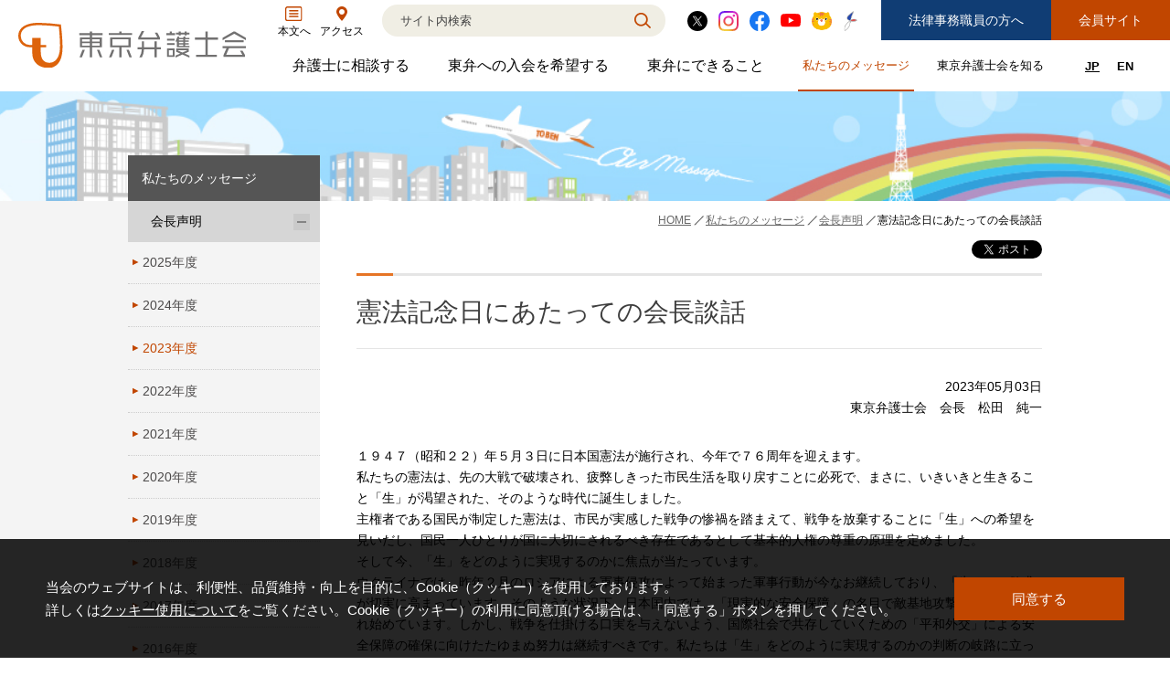

--- FILE ---
content_type: text/html; charset=UTF-8
request_url: https://www.toben.or.jp/message/seimei/post-684.html
body_size: 55492
content:
<!DOCTYPE html>
<html lang="ja">
<head>
<meta http-equiv="Content-Type" content="text/html; charset=UTF-8" />


<meta name="viewport" content="width=device-width,minimum-scale=1.0"/>
<meta http-equiv="X-UA-Compatible" content="IE=edge">




<meta name="description" content="１９４７（昭和２２）年５月３日に日本国憲法が施行され、今年で７６周年を迎えます。..." />

<meta name="keywords" content="会長声明" />

<!-- *** pagetitle *** -->
<title>憲法記念日にあたっての会長談話｜東京弁護士会</title>

<meta property="og:site_name" content="東京弁護士会（法律相談・弁護士相談等）">
<meta property="og:title" content="憲法記念日にあたっての会長談話｜東京弁護士会">
<meta property="og:description" content="１９４７（昭和２２）年５月３日に日本国憲法が施行され、今年で７６周年を迎えます。...">
<meta property="og:type" content="website" />
<meta property="og:image" content="https://www.toben.or.jp/ogpimg.jpg">
<meta name="twitter:card" content="summary_large_image" />
<meta name="twitter:site" content="@TobenMedia" />
<meta name="twitter:title" content="憲法記念日にあたっての会長談話｜東京弁護士会" />
<meta name="twitter:image" content="https://www.toben.or.jp/ogpimg.jpg" />

<link href="/res/css/common.css?251031" rel="stylesheet">
<link href="/res/css/common2022.css?251031" rel="stylesheet">
<link href="/res/css/third.css?251031" rel="stylesheet">
<script src="//ajax.googleapis.com/ajax/libs/jquery/1.11.0/jquery.min.js"></script>
<link rel="stylesheet" type="text/css" href="/res/css/print.css" media="print" />










<!-- Google Tag Manager -->
<script>(function(w,d,s,l,i){w[l]=w[l]||[];w[l].push({'gtm.start':
new Date().getTime(),event:'gtm.js'});var f=d.getElementsByTagName(s)[0],
j=d.createElement(s),dl=l!='dataLayer'?'&l='+l:'';j.async=true;j.src=
'https://www.googletagmanager.com/gtm.js?id='+i+dl;f.parentNode.insertBefore(j,f);
})(window,document,'script','dataLayer','GTM-5NJ6Q3Q');</script>
<!-- End Google Tag Manager -->








</head>

<body>

<div id="fb-root"></div>
<script async defer crossorigin="anonymous" src="https://connect.facebook.net/ja_JP/sdk.js#xfbml=1&version=v14.0" nonce="qSpLOO2S"></script>


<!--<a id="pageTop" name="pageTop"></a>-->
<!-- Google Tag Manager (noscript) -->
<noscript><iframe src="https://www.googletagmanager.com/ns.html?id=GTM-5NJ6Q3Q"
height="0" width="0" style="display:none;visibility:hidden" title="GoogleTagManager"></iframe></noscript>
<!-- End Google Tag Manager (noscript) -->
<!-- header -->
<header id="header2022">
  <div class="header_inner">
    <div class="header_left_wrap">
        <div class="logo"><a href="https://www.toben.or.jp/"><img src="/res/images/common/logo.svg" alt="東京弁護士会"></a></div>
        <div class="sp_menu">
            <div><a href="https://www.toben.or.jp/know/toben/access.html"><img src="/res/images/common/sp/sp_menu_access.png" alt="アクセス"></a></div>
            <button class="hamburger-menu-trigger" aria-label="メニューを開く" aria-expanded="false" aria-controls="hamburger-menu"></button>
        </div>
    </div>
    <div class="header_menu">
        <div class="head_1">
            <a href="#mainBody" class="link mainBody"><span class="mainBody_icon"><img src="/res/images/images2022/icon_main_body.svg" alt="" aria-hidden="true"></span><span class="mainBody_text">本文へ</span></a>
            <a href="https://www.toben.or.jp/know/toben/access.html" class="link access"><span class="access_icon"><img src="/res/images/images2022/icon_access_orange.svg" alt="Access"></span><span class="access_text">アクセス</span></a>
            <div class="search">
                <form name="SS_searchForm" id="SS_searchForm" action="https://search.toben.or.jp/search" method="get" enctype="application/x-www-form-urlencoded">
                    <input type="hidden" name="site" value="QH3A79IO">
                    <input type="hidden" name="charset" value="UTF-8">
                    <input type="hidden" name="design" value="6">
                    <input type="text" name="query" value="" size="30" class="txtBox" id="SS_searchQuery" maxlength="100" autocomplete="off" placeholder="サイト内検索" aria-label="検索">
                    <input type="submit" value="検索" class="btn">
                    <div id="SS_suggest" class="SS_suggest" classname="SS_suggest" style="display: none;"></div>
                </form>
            </div>
            <div class="sns">
                <a href="https://twitter.com/TobenMedia" target="_blank"><img src="/res/images/images2022/icon_x_circle.svg" alt="X"></a>
                <a href="https://www.instagram.com/toben_media/" target="_blank"><img src="/res/images/images2022/icon_instagram.svg" alt="Instagram"></a>            
                <a href="https://www.facebook.com/toben.kohou/" target="_blank"><img src="/res/images/images2022/icon_fb.svg" alt="Facebook"></a>
                <a href="https://www.youtube.com/user/TobenMedia/featured" target="_blank"><img src="/res/images/images2022/icon_youtube.svg" alt="YOUTUBE"></a>
                <a href="/know/toben/bentora.html"><img src="/res/images/images2022/icon_bentora.png" alt="東京弁護士会公式キャラクター「べんとらー」"></a>
                <a href="/admission/syusyusei/"><img src="/res/images/images2022/icon_syusyusei.png" alt="修習生の方へ"></a>

            </div>
            <div class="btns forPC">
                <a href="https://www.toben.or.jp/syokuin/" class="btn_blue">法律事務職員の方へ</a>
                <a href="https://www.toben.or.jp/members/" class="btn_orange">会員サイト</a>
            </div>
        </div>
        <div class="head_2">
            <nav>
                <div class="gmenu">
                    <div class="parent ">
                       <a href="https://www.toben.or.jp/bengoshi/" id="gmenu-trigger-1" class="gmenu__trigger" aria-haspopup="true" aria-expanded="false" aria-controls="gmenu-child-1">弁護士に相談する<span class="visually-hidden">弁護士に相談するのサブメニューを開閉</span></a>
                        <div class="child" id="gmenu-child-1" role="group" aria-labelledby="gmenu-trigger-1">
                            <div class="child_inner">
                                <div class="child_list">
                                    <div>
                                       <a href="https://www.toben.or.jp/bengoshi/soudan/">
                                           <figure><img src="/res/images/nav/bengoshi.gif" alt="" aria-hidden="true"></figure>
                                           <p>法律相談一覧</p>
                                       </a>
                                    </div>
                                    <div>
                                       <a href="https://www.toben.or.jp/bengoshi/center/">
                                           <figure><img src="/res/images/nav/center.gif" alt="" aria-hidden="true"></figure>
                                           <p>法律相談窓口・電話相談</p>
                                       </a>
                                    </div>
                                    <div>
                                       <a href="https://www.toben.or.jp/bengoshi/syoukai/" target="_blank">
                                           <figure><img src="/res/images/nav/syoukai.gif" alt="" aria-hidden="true"></figure>
                                           <p>弁護士を紹介してほしい</p>
                                       </a>
                                    </div>
                                    <div>
                                       <a href="https://www.toben.or.jp/bengoshi/adr/">
                                           <figure><img src="/res/images/nav/adr.gif" alt="" aria-hidden="true"></figure>
                                           <p>紛争解決センター（ADR）を利用する</p>
                                       </a>
                                    </div>
                                </div>
                            </div>
                        </div>
                    </div>
                    <div class="parent ">
                       <a href="https://www.toben.or.jp/admission/" id="gmenu-trigger-2" class="gmenu__trigger" aria-haspopup="true" aria-expanded="false" aria-controls="gmenu-child-2">東弁への入会を希望する<span class="visually-hidden">東弁への入会を希望するのサブメニューを開閉</span></a>
                        <div class="child" id="gmenu-child-2" role="group" aria-labelledby="gmenu-trigger-2">
                            <div class="child_inner">
                                <div class="child_list">
                                    <div>
                                       <a href="https://www.toben.or.jp/admission/syusyusei/">
                                           <figure><img src="/res/images/nav/syusyusei.png" alt="修習生の方へのイメージ画像"></figure>
                                           <p>修習生の方へ</p>
                                       </a>
                                    </div>
                                    <div>
                                       <a href="https://www.toben.or.jp/admission/bengoshi/">
                                           <figure><img src="/res/images/nav/bengoshi.png" alt="" aria-hidden="true"></figure>
                                           <p>修習生以外の方へ</p>
                                       </a>
                                    </div>
                                    <div>
                                       <a href="https://www.toben.or.jp/admission/gaikokuhoujimu/">
                                           <figure><img src="/res/images/nav/gaikokuhoujimu.png" alt="" aria-hidden="true"></figure>
                                           <p>外国法事務弁護士登録をご希望の方へ</p>
                                       </a>
                                    </div>
                                </div>
                            </div>
                        </div>
                    </div>
                    <div class="parent ">
                       <a href="https://www.toben.or.jp/service/" id="gmenu-trigger-3" class="gmenu__trigger" aria-haspopup="true" aria-expanded="false" aria-controls="gmenu-child-3">東弁にできること<span class="visually-hidden">東弁にできることのサブメニューを開閉</span></a>
                        <div class="child" id="gmenu-child-3" role="group" aria-labelledby="gmenu-trigger-3">
                            <div class="child_inner">
                                <div class="child_list">
                                    <div>
                                       <a href="https://www.toben.or.jp/manabu/">
                                           <figure><img src="/res/images/nav/manabu.png" alt="" aria-hidden="true"></figure>
                                           <p>法教育プログラム</p>
                                       </a>
                                    </div>
                                    <div>
                                       <a href="https://www.toben.or.jp/service/jichitai/">
                                           <figure><img src="/res/images/nav/jichitai.gif" alt="" aria-hidden="true"></figure>
                                           <p>自治体連携プログラム</p>
                                       </a>
                                    </div>
                                    <div>
                                        <a href="https://www.toben.or.jp/know/iinkai/danjokyoudou/news/post_8.html">
                                            <figure><img src="/res/images/nav/danjokyoudou.png" alt="" aria-hidden="true"></figure>
                                            <p>女性の社外役員の紹介を希望される方へ</p>
                                        </a>
                                    </div>
                                    <div>
                                        <a href="https://www.toben.or.jp/service/lawyer-cando.html">
                                            <figure><img src="/res/images/nav/lawyercando.png" alt="" aria-hidden="true"></figure>
                                            <p>弁護士だからできること</p>
                                        </a>
                                    </div>
                                </div>
                            </div>
                        </div>
                   </div>
                    <div class="small parent now">
                       <a href="https://www.toben.or.jp/message/" id="gmenu-trigger-4" class="gmenu__trigger" aria-haspopup="true" aria-expanded="false" aria-controls="gmenu-child-4">私たちのメッセージ<span class="visually-hidden">私たちのメッセージのサブメニューを開閉</span></a>
                       <div class="child" id="gmenu-child-4" role="group" aria-labelledby="gmenu-trigger-4">
                           <div class="child_inner">
                               <div class="child_list col4">
                                   <div>
                                       <a href="https://www.toben.or.jp/message/seimei/">
                                           <figure><img src="/res/images/nav/seimei.gif" alt="" aria-hidden="true"></figure>
                                           <p>会長声明</p>
                                       </a>
                                   </div>
                                   <div>
                                       <a href="https://www.toben.or.jp/message/ikensyo/">
                                           <figure><img src="/res/images/nav/ikensyo.gif" alt="" aria-hidden="true"></figure>
                                           <p>各種意見書</p>
                                       </a>
                                   </div>
                                   <div>
                                       <a href="https://www.toben.or.jp/message/jinken/">
                                           <figure><img src="/res/images/nav/jinken.gif" alt="" aria-hidden="true"></figure>
                                           <p>人権救済申立事件</p>
                                       </a>
                                   </div>
                                   <div>
                                       <a href="https://www.toben.or.jp/message/syuppan/">
                                           <figure><img src="/res/images/nav/syuppan.gif" alt="" aria-hidden="true"></figure>
                                           <p>出版物のご案内</p>
                                       </a>
                                   </div>
                                   <div>
                                       <a href="https://www.toben.or.jp/message/libra/">
                                           <figure><img src="/res/images/nav/libra.gif" alt="" aria-hidden="true"></figure>
                                           <p>LIBRA ON LINE</p>
                                       </a>
                                   </div>
                                   <div>
                                       <a href="https://www.youtube.com/user/TobenMedia/featured" target="_blank">
                                           <figure><img src="/res/images/nav/toben-tv.gif" alt="" aria-hidden="true"></figure>
                                           <p>TobenMedia</p>
                                       </a>
                                   </div>
                                   <div>
                                       <a href="https://www.toben.or.jp/message/appdownload/">
                                           <figure><img src="/res/images/nav/appdownload.gif" alt="" aria-hidden="true"></figure>
                                           <p>アプリダウンロード</p>
                                       </a>
                                   </div>
                                   <div>
                                       <a href="https://www.toben.or.jp/know/activity/jinkensyou/">
                                           <figure><img src="/res/images/nav/jinkensyou.gif" alt="" aria-hidden="true"></figure>
                                           <p>東京弁護士会人権賞</p>
                                       </a>
                                   </div>
                               </div>
                           
                               <div class="right_bnr">
                                   <a href="https://www.toben.or.jp/message/sdgs/" title="SDGsの実現を目指す2022年宣言ページへのリンク"><img src="/res/images/nav/sdgs.jpg" alt="SDGsの実現を目指す2022年宣言ページへのリンク" aria-hidden="true" class="forPC"><img src="/res/images/nav/sdgs_sp.jpg" alt="SDGsの実現を目指す2022年宣言ページへのリンク" class="forSP" aria-hidden="true"></a>
                                   <p class="forPC">SDGsの実現を目指す<br>2022年宣言</p>
                               </div>
                               <div class="right_bnr2">
                                   <a href="https://www.toben.or.jp/message/fukkoushien/" title="東日本大震災特集ページへのリンク"><img src="/res/images/nav/fukkoushien_mini.jpg" alt="東日本大震災特集ページへのリンク" aria-hidden="true" class="forPC"><img src="/res/images/nav/fukkoushien_sp.jpg" alt="東日本大震災 特集ページへのリンク" class="forSP" aria-hidden="true"></a>
                                   <p class="forPC">東日本大震災<br>東弁は被災地の復興を<br>応援しています</p>
                               </div>
                       
                           </div>
                       </div>
                    </div>
                   <div class="small parent ">
                       <a href="https://www.toben.or.jp/know/" id="gmenu-trigger-5" class="gmenu__trigger" aria-haspopup="true" aria-expanded="false" aria-controls="gmenu-child-5">東京弁護士会を知る<span class="visually-hidden">東京弁護士会を知るのサブメニューを開閉</span></a>
                       <div class="child" id="gmenu-child-5" role="group" aria-labelledby="gmenu-trigger-5">
                           <div class="child_inner">
                               <div class="child_list forSP">
                                   <div>
                                      <a href="https://www.toben.or.jp/know/toben/">
                                       <p>東京弁護士会について</p></a>
                                   </div>

                                   <div>
                                      <a href="https://www.toben.or.jp/know/activity/">
                                       <p>東京弁護士会の主な活動</p></a>
                                   </div>
                                   <div>
                                      <a href="https://www.toben.or.jp/know/iinkai/">
                                       <p>委員会紹介</p></a>
                                   </div>
								   <div>
                                      <a href="https://www.toben.or.jp/know/houritsukenkyuubu/">
                                       <p>法律研究部</p></a>
                                   </div>
                               </div>
                               <div class="detail_nav">
                                   <div class="left">
<dl class="detail_nav--card">
	 <dt><a href="https://www.toben.or.jp/know/toben/" class="maintainHover"><img src="/res/images/nav/activity.jpg" alt="" aria-hidden="true"><span>当会について</span></a></dt>
	 <dd>
		 <p>東弁の概要（会員数、役員等）、役員挨拶、歴史、組織図、行動計画、コンプライアンス、ハラスメント防止への取組み、FAQ、アクセス、連絡先、職員求人情報など掲載しています。
		 </p>
	 </dd>
</dl>
<dl class="detail_nav--card">
	 <dt><a href="https://www.toben.or.jp/know/activity/"><img src="/res/images/nav/toben.jpg" alt="" aria-hidden="true"><span>当会の主な活動</span></a></dt>
	 <dd>
		<p>
			東弁では、委員会活動、法律相談・弁護士紹介・ADR、公設事務所支援、市民会議、市民交流会、人権賞、育英財団支援などの活動を行っています。
		</p>
	 </dd>
</dl>

                                   </div>
                                   <div class="right">
                                       <p>ブログを公開している委員会<span>委員会の活動報告をご覧いただけます。</span></p>
                                       <ul>
<!-- listupdate:2026/01/21 10:20//-->

<li><a href="https://www.toben.or.jp/know/iinkai/kenpou/">憲法問題対策センター<!--20260115//--></a></li>
<li><a href="https://www.toben.or.jp/know/iinkai/chusho/">中小企業法律支援センター<!--20260113//--></a></li>
<li><a href="https://www.toben.or.jp/know/iinkai/kouhou/">広報委員会<!--20260107//--></a></li>
<li><a href="https://www.toben.or.jp/know/iinkai/foreigner/">外国人の権利に関する委員会<!--20251225//--></a></li>
<li><a href="https://www.toben.or.jp/know/iinkai/saibanin/">裁判員制度センター<!--20251224//--></a></li>
<li><a href="https://www.toben.or.jp/know/iinkai/children/">子どもの人権と少年法に関する特別委員会<!--20251217//--></a></li>
<li><a href="https://www.toben.or.jp/know/iinkai/houritsuservice/">リーガルサービスジョイントセンター（弁護士活動領域拡大推進本部）<!--20251212//--></a></li>
<li><a href="https://www.toben.or.jp/know/iinkai/koueki/">公益通報者保護特別委員会<!--20251211//--></a></li>
<li><a href="https://www.toben.or.jp/know/iinkai/minji/">民事介入暴力対策特別委員会<!--20251208//--></a></li>
<li><a href="https://www.toben.or.jp/know/iinkai/seibyoudou/">性の平等に関する委員会<!--20251201//--></a></li>



                                       </ul>
                                       <a href="https://www.toben.or.jp/know/iinkai/ichiran.html">すべての委員会一覧</a>
                                       <a href="https://www.toben.or.jp/know/houritsukenkyuubu/">法律研究部一覧</a>
                                   </div>
                               </div>
                           </div>
                       </div>
                    </div>
                </div>
            </nav>
            <div class="btns forSP">
                <a href="https://www.toben.or.jp/recruit_search.php" class="btn_blue">事務職員求人</a>
                <a href="https://www.toben.or.jp/members/" class="btn_orange">会員サイト</a>
                <a href="https://www.toben.or.jp/syokuin/" class="btn_gray">法律事務職員</a>
            </div>
            <div class="lang">
                <a href="https://www.toben.or.jp/" class="now">JP</a>
                <a href="https://www.toben.or.jp/english/">EN</a>
            </div>
            <div class="sub_menu forSP">
                <a href="https://www.toben.or.jp/about/siteguide.html">このサイトについて</a>
                <a href="https://www.toben.or.jp/about/privacypolicy.html">個人情報保護方針</a>
                <a href="https://www.toben.or.jp/about/sitemap.html">サイトマップ</a>
            </div>
            <button class="menu_close_btn hamburger-menu-close forSP">閉じる</button>
        </div>
    </div>

  </div>
</header>
<!-- /header -->


<main id="mainBody" tabindex="-1">
<div class="catImg message"></div><!-- catImg -->

<div id="content">
  <div class="inner clearfix">
    <!--★★右カラムここから★★-->
    <div id="rightCol" class="entry-container">
    
    <div id="pankuz">
  <div class="breadcrumb">
    <div itemscope="" itemtype="//data-vocabulary.org/Breadcrumb"><a href="https://www.toben.or.jp/"><span itemprop="title">HOME</span></a></div>
    <div itemscope="" itemtype="//data-vocabulary.org/Breadcrumb"><a href="https://www.toben.or.jp/message/"><span itemprop="title">私たちのメッセージ</span></a></div>

  
	
    <div itemscope="" itemtype="//data-vocabulary.org/Breadcrumb"><a href="https://www.toben.or.jp/message/seimei"><span itemprop="title">会長声明</span></a></div>
  



  <div class="breadData" itemscope="" itemtype="//data-vocabulary.org/Breadcrumb"><span itemprop="title">憲法記念日にあたっての会長談話</span></div>

  </div><!-- breadcrumb-->
</div><!-- pankuz -->


<div class="sns_area">
<ul class="sns_list">
<li><div class="fb-like" data-href="https://www.toben.or.jp/message/seimei/post-684.html" data-width="40" data-layout="button_count" data-action="like" data-size="small" data-share="true"></div></li>
<li><a href="https://twitter.com/share?ref_src=twsrc%5Etfw" class="twitter-share-button" data-show-count="false">Tweet</a><script async src="https://platform.twitter.com/widgets.js" charset="utf-8"></script></li>
</ul>

</div>

    
      <article>


<div class="entry-title">
<!-- 記事タイトル -->
<h1>憲法記念日にあたっての会長談話</h1>
</div>
<!--記事内容-->
<div class="entry-body common-entry">
<p class="alignRight mB0">2023年05月03日</p>
<p class="alignRight">東京弁護士会　会長　松田　純一</p>
<p>１９４７（昭和２２）年５月３日に日本国憲法が施行され、今年で７６周年を迎えます。<br />私たちの憲法は、先の大戦で破壊され、疲弊しきった市民生活を取り戻すことに必死で、まさに、いきいきと生きること「生」が渇望された、そのような時代に誕生しました。<br />主権者である国民が制定した憲法は、市民が実感した戦争の惨禍を踏まえて、戦争を放棄することに「生」への希望を見いだし、国民一人ひとりが国に大切にされるべき存在であるとして基本的人権の尊重の原理を定めました。<br />そして今、「生」をどのように実現するのかに焦点が当たっています。<br />ウクライナでは、昨年２月のロシアによる軍事侵攻によって始まった軍事行動が今なお継続しており、「生」への欲求が切実に高まっています。そのような状況下、日本国内では、「現実的な安全保障」の名目で敵基地攻撃能力が議論され始めています。しかし、戦争を仕掛ける口実を与えないよう、国際社会で共存していくための「平和外交」による安全保障の確保に向けたたゆまぬ努力は継続すべきです。私たちは「生」をどのように実現するのかの判断の岐路に立っています。<br />長く続いた新型コロナウイルス禍は、新型コロナウイルスが本年５月８日に５類感染症に移行することから、ひとつの区切りを迎えるものとみられます。約３年に及ぶ自粛生活は、市民生活に重大な障害をもたらしました。これまで感染防止対策が前面に出された結果、制限され後景に押しやられてきた生存権（第２５条）、学習権（第２６条）、財産権（第２９条）、営業の自由や移動の自由（第２２条）等の基本的人権の回復をどのように図るのかが重要な課題です。これらの人権を取り戻すことは「生」の実現であるはずです。<br />憲法は、「個人の尊重」（第１３条）を定め、国民それぞれが多彩な「生」を営むことを認め、国がそれを応援すべきことを定めています。高齢者・障害者・外国人・ＬＧＢＴＱなど多様な人々を対象としたダイバーシティ＆インクルージョンの推進、とりわけ、ジェンダー平等の確保や同性婚、選択的夫婦別姓への理解とその対応は、多彩な「生」を実現するために不可欠な前提です。自分と違う「生」には違和感や拒絶感を感じがちですが、一人ひとりが自分らしい「生」を獲得するためには、相互の理解と寛容、受容が欠かせません。そうした社会のあり方こそ、活力ある、魅力的な社会であると考えます。<br />私たち東京弁護士会は、これからも憲法の価値を支え、広げ、市民の「生」の護り手としての立場を堅持いたします。また、必要な法的支援を提供するなどして、皆様からの期待、要望にお応えすべくよりいっそう邁進いたします。</p>
<p>印刷用PDFは<a href="https://www.toben.or.jp/message/pdf/20230503danwa.pdf" target="_blank">こちら</a>（PDF：96KB）</p>
</div>
<!-- 記事内容/ -->





<div class="pcNone returnBt">
<a href="javascript:history.back();">戻る</a>
</div>





<div class="tobiraBtn spFooterMenu pcNone">
<h2 class="spH2">会長声明アーカイブ</h2>
<ul class="pcNone">
































































































<li class="subsub"><a href="https://www.toben.or.jp/message/seimei/2025/">2025年度</a></li>



<li class="subsub"><a href="https://www.toben.or.jp/message/seimei/2024/">2024年度</a></li>



<li class="subsub"><a href="https://www.toben.or.jp/message/seimei/2023/">2023年度</a></li>



<li class="subsub"><a href="https://www.toben.or.jp/message/seimei/2022/">2022年度</a></li>



<li class="subsub"><a href="https://www.toben.or.jp/message/seimei/2021/">2021年度</a></li>



<li class="subsub"><a href="https://www.toben.or.jp/message/seimei/2020/">2020年度</a></li>



<li class="subsub"><a href="https://www.toben.or.jp/message/seimei/2019/">2019年度</a></li>



<li class="subsub"><a href="https://www.toben.or.jp/message/seimei/2018/">2018年度</a></li>



<li class="subsub"><a href="https://www.toben.or.jp/message/seimei/2017/">2017年度</a></li>



<li class="subsub"><a href="https://www.toben.or.jp/message/seimei/2016/">2016年度</a></li>



<li class="subsub"><a href="https://www.toben.or.jp/message/seimei/2015/">2015年度</a></li>



<li class="subsub"><a href="https://www.toben.or.jp/message/seimei/2014/">2014年度</a></li>



<li class="subsub"><a href="https://www.toben.or.jp/message/seimei/2013/">2013年度</a></li>



<li class="subsub"><a href="https://www.toben.or.jp/message/seimei/2012/">2012年度</a></li>



<li class="subsub"><a href="https://www.toben.or.jp/message/seimei/2011/">2011年度</a></li>



<li class="subsub"><a href="https://www.toben.or.jp/message/seimei/2010/">2010年度</a></li>



<li class="subsub"><a href="https://www.toben.or.jp/message/seimei/2009/">2009年度</a></li>



<li class="subsub"><a href="https://www.toben.or.jp/message/seimei/2008/">2008年度</a></li>



<li class="subsub"><a href="https://www.toben.or.jp/message/seimei/2007/">2007年度</a></li>



<li class="subsub"><a href="https://www.toben.or.jp/message/seimei/2006/">2006年度</a></li>



<li class="subsub"><a href="https://www.toben.or.jp/message/seimei/2005/">2005年度</a></li>



<li class="subsub"><a href="https://www.toben.or.jp/message/seimei/2004/">2004年度</a></li>



<li class="subsub"><a href="https://www.toben.or.jp/message/seimei/2003/">2003年度</a></li>



<li class="subsub"><a href="https://www.toben.or.jp/message/seimei/2002/">2002年度</a></li>



<li class="subsub"><a href="https://www.toben.or.jp/message/seimei/2001/">2001年度</a></li>



<li class="subsub"><a href="https://www.toben.or.jp/message/seimei/2000/">2000年度</a></li>



<li class="subsub"><a href="https://www.toben.or.jp/message/seimei/1999/">1999年度</a></li>



<li class="subsub"><a href="https://www.toben.or.jp/message/seimei/1998/">1998年度</a></li>



<li class="subsub"><a href="https://www.toben.or.jp/message/seimei/1997/">1997年度</a></li>


















































































</ul>
</div>








      </article>
    </div>
    <!--★★右カラムここまで★★-->
    <!--★★左カラムここから★★-->
    <div id="leftCol">
<div class="sideNav">
<div class="lv2"><a href="https://www.toben.or.jp/message/">私たちのメッセージ</a></div>
<ul class="lv3">
<li class="atr"><a href="https://www.toben.or.jp/message/seimei/">会長声明</a><button id="sideNav-trigger-1" class="subNav-trigger" aria-label="会長声明のサブメニューを開閉" aria-expanded="false" aria-controls="sideNav-child-1"></button>
<div class="lv4 sideNavParent" id="sideNav-child-1" role="group" aria-labelledby="sideNav-trigger-1" aria-label="左メニュー">
<div class="atr2"><a href="https://www.toben.or.jp/message/seimei/2025/">2025年度</a></div>
<div class="atr2"><a href="https://www.toben.or.jp/message/seimei/2024/">2024年度</a></div>
<div class="atr2"><a href="https://www.toben.or.jp/message/seimei/2023/">2023年度</a></div>
<div class="atr2"><a href="https://www.toben.or.jp/message/seimei/2022/">2022年度</a></div>
<div class="atr2"><a href="https://www.toben.or.jp/message/seimei/2021/">2021年度</a></div>
<div class="atr2"><a href="https://www.toben.or.jp/message/seimei/2020/">2020年度</a></div>
<div class="atr2"><a href="https://www.toben.or.jp/message/seimei/2019/">2019年度</a></div>
<div class="atr2"><a href="https://www.toben.or.jp/message/seimei/2018/">2018年度</a></div>
<div class="atr2"><a href="https://www.toben.or.jp/message/seimei/2017/">2017年度</a></div>
<div class="atr2"><a href="https://www.toben.or.jp/message/seimei/2016/">2016年度</a></div>
<div class="atr2"><a href="https://www.toben.or.jp/message/seimei/2015/">2015年度</a></div>
<div class="atr2"><a href="https://www.toben.or.jp/message/seimei/2014/">2014年度</a></div>
<div class="atr2"><a href="https://www.toben.or.jp/message/seimei/2013/">2013年度</a></div>
<div class="atr2"><a href="https://www.toben.or.jp/message/seimei/2012/">2012年度</a></div>
<div class="atr2"><a href="https://www.toben.or.jp/message/seimei/2011/">2011年度</a></div>
<div class="atr2"><a href="https://www.toben.or.jp/message/seimei/2010/">2010年度</a></div>
<div class="atr2"><a href="https://www.toben.or.jp/message/seimei/2009/">2009年度</a></div>
<div class="atr2"><a href="https://www.toben.or.jp/message/seimei/2008/">2008年度</a></div>
<div class="atr2"><a href="https://www.toben.or.jp/message/seimei/2007/">2007年度</a></div>
<div class="atr2"><a href="https://www.toben.or.jp/message/seimei/2006/">2006年度</a></div>
<div class="atr2"><a href="https://www.toben.or.jp/message/seimei/2005/">2005年度</a></div>
<div class="atr2"><a href="https://www.toben.or.jp/message/seimei/2004/">2004年度</a></div>
<div class="atr2"><a href="https://www.toben.or.jp/message/seimei/2003/">2003年度</a></div>
<div class="atr2"><a href="https://www.toben.or.jp/message/seimei/2002/">2002年度</a></div>
<div class="atr2"><a href="https://www.toben.or.jp/message/seimei/2001/">2001年度</a></div>
<div class="atr2"><a href="https://www.toben.or.jp/message/seimei/2000/">2000年度</a></div>
<div class="atr2"><a href="https://www.toben.or.jp/message/seimei/1999/">1999年度</a></div>
<div class="atr2"><a href="https://www.toben.or.jp/message/seimei/1998/">1998年度</a></div>
<div class="atr2"><a href="https://www.toben.or.jp/message/seimei/1997/">1997年度</a></div>
</div>
</li>
<li class="atr"><a href="https://www.toben.or.jp/message/ikensyo/">各種意見書</a><button id="sideNav-trigger-2" class="subNav-trigger" aria-label="各種意見書のサブメニューを開閉" aria-expanded="false" aria-controls="sideNav-child-2"></button>
<div class="lv4 sideNavParent" id="sideNav-child-2" role="group" aria-labelledby="sideNav-trigger-2" aria-label="左メニュー">
<div class="atr2"><a href="https://www.toben.or.jp/message/ikensyo/2025/">2025年度</a></div>
<div class="atr2"><a href="https://www.toben.or.jp/message/ikensyo/2024/">2024年度</a></div>
<div class="atr2"><a href="https://www.toben.or.jp/message/ikensyo/2023/">2023年度</a></div>
<div class="atr2"><a href="https://www.toben.or.jp/message/ikensyo/2022/">2022年度</a></div>
<div class="atr2"><a href="https://www.toben.or.jp/message/ikensyo/2021/">2021年度</a></div>
<div class="atr2"><a href="https://www.toben.or.jp/message/ikensyo/2020/">2020年度</a></div>
<div class="atr2"><a href="https://www.toben.or.jp/message/ikensyo/2019/">2019年度</a></div>
<div class="atr2"><a href="https://www.toben.or.jp/message/ikensyo/2018/">2018年度</a></div>
<div class="atr2"><a href="https://www.toben.or.jp/message/ikensyo/2017/">2017年度</a></div>
<div class="atr2"><a href="https://www.toben.or.jp/message/ikensyo/2016/">2016年度</a></div>
<div class="atr2"><a href="https://www.toben.or.jp/message/ikensyo/2015/">2015年度</a></div>
<div class="atr2"><a href="https://www.toben.or.jp/message/ikensyo/2014/">2014年度</a></div>
<div class="atr2"><a href="https://www.toben.or.jp/message/ikensyo/2013/">2013年度</a></div>
<div class="atr2"><a href="https://www.toben.or.jp/message/ikensyo/2012/">2012年度</a></div>
<div class="atr2"><a href="https://www.toben.or.jp/message/ikensyo/2011/">2011年度</a></div>
<div class="atr2"><a href="https://www.toben.or.jp/message/ikensyo/2010/">2010年度</a></div>
<div class="atr2"><a href="https://www.toben.or.jp/message/ikensyo/2009/">2009年度</a></div>
<div class="atr2"><a href="https://www.toben.or.jp/message/ikensyo/2008/">2008年度</a></div>
<div class="atr2"><a href="https://www.toben.or.jp/message/ikensyo/2007/">2007年度</a></div>
<div class="atr2"><a href="https://www.toben.or.jp/message/ikensyo/2006/">2006年度</a></div>
<div class="atr2"><a href="https://www.toben.or.jp/message/ikensyo/2005/">2005年度</a></div>
<div class="atr2"><a href="https://www.toben.or.jp/message/ikensyo/2004/">2004年度</a></div>
<div class="atr2"><a href="https://www.toben.or.jp/message/ikensyo/2003/">2003年度</a></div>
<div class="atr2"><a href="https://www.toben.or.jp/message/ikensyo/2002/">2002年度</a></div>
<div class="atr2"><a href="https://www.toben.or.jp/message/ikensyo/2001/">2001年度</a></div>
<div class="atr2"><a href="https://www.toben.or.jp/message/ikensyo/1999/">1999年度</a></div>
<div class="atr2"><a href="https://www.toben.or.jp/message/ikensyo/1998/">1998年度</a></div>
<div class="atr2"><a href="https://www.toben.or.jp/message/ikensyo/1997/">1997年度</a></div>
<div class="atr2"><a href="https://www.toben.or.jp/message/ikensyo/1996/">1996年度</a></div>
<div class="atr2"><a href="https://www.toben.or.jp/message/ikensyo/1988/">1988年度</a></div>
</div>
</li>
<li class="atr"><a href="https://www.toben.or.jp/message/jinken/">人権救済申立事件</a><button id="sideNav-trigger-3" class="subNav-trigger" aria-label="人権救済申立事件のサブメニューを開閉" aria-expanded="false" aria-controls="sideNav-child-3"></button>
<div class="lv4 sideNavParent" id="sideNav-child-3" role="group" aria-labelledby="sideNav-trigger-3" aria-label="左メニュー">
<div class="atr2"><a href="https://www.toben.or.jp/message/jinken/2025/">2025年度</a></div>
<div class="atr2"><a href="https://www.toben.or.jp/message/jinken/2023/">2023年度</a></div>
<div class="atr2"><a href="https://www.toben.or.jp/message/jinken/2022/">2022年度</a></div>
<div class="atr2"><a href="https://www.toben.or.jp/message/jinken/2021/">2021年度</a></div>
<div class="atr2"><a href="https://www.toben.or.jp/message/jinken/2020/">2020年度</a></div>
<div class="atr2"><a href="https://www.toben.or.jp/message/jinken/2019/">2019年度</a></div>
<div class="atr2"><a href="https://www.toben.or.jp/message/jinken/2018/">2018年度</a></div>
<div class="atr2"><a href="https://www.toben.or.jp/message/jinken/2017/">2017年度</a></div>
<div class="atr2"><a href="https://www.toben.or.jp/message/jinken/2016/">2016年度</a></div>
<div class="atr2"><a href="https://www.toben.or.jp/message/jinken/2015/">2015年度</a></div>
<div class="atr2"><a href="https://www.toben.or.jp/message/jinken/2014/">2014年度</a></div>
<div class="atr2"><a href="https://www.toben.or.jp/message/jinken/2013/">2013年度</a></div>
<div class="atr2"><a href="https://www.toben.or.jp/message/jinken/2012/">2012年度</a></div>
<div class="atr2"><a href="https://www.toben.or.jp/message/jinken/2011/">2011年度</a></div>
<div class="atr2"><a href="https://www.toben.or.jp/message/jinken/2010/">2010年度</a></div>
<div class="atr2"><a href="https://www.toben.or.jp/message/jinken/2009/">2009年度</a></div>
<div class="atr2"><a href="https://www.toben.or.jp/message/jinken/2008/">2008年度</a></div>
<div class="atr2"><a href="https://www.toben.or.jp/message/jinken/2007/">2007年度</a></div>
<div class="atr2"><a href="https://www.toben.or.jp/message/jinken/2006/">2006年度</a></div>
<div class="atr2"><a href="https://www.toben.or.jp/message/jinken/2004/">2004年度</a></div>
</div>
</li>
<li class="atr"><a href="https://www.toben.or.jp/message/syuppan/">出版物のご案内</a></li>
<li class="atr"><a href="https://www.toben.or.jp/message/libra/">LIBRA ON LINE</a><button id="sideNav-trigger-4" class="subNav-trigger" aria-label="LIBRA ON LINEのサブメニューを開閉" aria-expanded="false" aria-controls="sideNav-child-4"></button>
<div class="lv4 sideNavParent" id="sideNav-child-4" role="group" aria-labelledby="sideNav-trigger-4" aria-label="左メニュー">
<div><a href="https://www.toben.or.jp/message/libra/interview.html">インタビュー 一覧</a></div>
<div><a href="https://www.toben.or.jp/message/libra/tokusyu.html">特集一覧</a></div>
<div class="atr2"><a href="https://www.toben.or.jp/message/libra/2025/">2025年度</a></div>
<div class="atr2"><a href="https://www.toben.or.jp/message/libra/2024/">2024年度</a></div>
<div class="atr2"><a href="https://www.toben.or.jp/message/libra/2023/">2023年度</a></div>
<div class="atr2"><a href="https://www.toben.or.jp/message/libra/2022/">2022年度</a></div>
<div class="atr2"><a href="https://www.toben.or.jp/message/libra/2021/">2021年度</a></div>
<div class="atr2"><a href="https://www.toben.or.jp/message/libra/2020/">2020年度</a></div>
<div class="atr2"><a href="https://www.toben.or.jp/message/libra/2019/">2019年度</a></div>
<div class="atr2"><a href="https://www.toben.or.jp/message/libra/2018/">2018年度</a></div>
<div class="atr2"><a href="https://www.toben.or.jp/message/libra/2017/">2017年度</a></div>
<div class="atr2"><a href="https://www.toben.or.jp/message/libra/2016/">2016年度</a></div>
<div class="atr2"><a href="https://www.toben.or.jp/message/libra/2015/">2015年度</a></div>
<div class="atr2"><a href="https://www.toben.or.jp/message/libra/2014/">2014年度</a></div>
<div class="atr2"><a href="https://www.toben.or.jp/message/libra/2013/">2013年度</a></div>
<div class="atr2"><a href="https://www.toben.or.jp/message/libra/2012/">2012年度</a></div>
<div class="atr2"><a href="https://www.toben.or.jp/message/libra/2011/">2011年度</a></div>
<div class="atr2"><a href="https://www.toben.or.jp/message/libra/2010/">2010年度</a></div>
<div class="atr2"><a href="https://www.toben.or.jp/message/libra/2009/">2009年度</a></div>
<div class="atr2"><a href="https://www.toben.or.jp/message/libra/2008/">2008年度</a></div>
<div class="atr2"><a href="https://www.toben.or.jp/message/libra/2007/">2007年度</a></div>
<div class="atr2"><a href="https://www.toben.or.jp/message/libra/2006/">2006年度</a></div>
<div class="atr2"><a href="https://www.toben.or.jp/message/libra/2005/">2005年度</a></div>
<div class="atr2"><a href="https://www.toben.or.jp/message/libra/2004/">2004年度</a></div>
</div>
</li>
<li class="atr"><a href="https://www.youtube.com/user/TobenMedia/featured">TobenMedia</a>
<li class="atr"><a href="https://www.toben.or.jp/message/appdownload/">アプリダウンロード</a><button id="sideNav-trigger-6" class="subNav-trigger" aria-label="アプリダウンロードのサブメニューを開閉" aria-expanded="false" aria-controls="sideNav-child-6"></button>
<div class="lv4 sideNavParent" id="sideNav-child-6" role="group" aria-labelledby="sideNav-trigger-6" aria-label="左メニュー">
<div class="atr2"><a href="https://www.toben.or.jp/appdownload/sp-executive-dl.html" target="_blank">ポケ弁</a></div>
<div class="atr2"><a href="https://www.toben.or.jp/appdownload/sp-member-dl.html" target="_blank">べんとら</a></div>
<div class="atr2"><a href="https://www.toben.or.jp/appdownload/faq/" target="_blank">よくあるご質問</a></div>
</div>
</li>
<li class="atr"><a href="https://www.toben.or.jp/message/fukkoushien/">東日本大震災</a></li>
<li class="atr"><a href="https://www.toben.or.jp/message/sdgs/">SDGs</a></li>
</ul><!-- lv3 -->
</div><!-- sideNav -->

<ul class="bnrList">
  <li>
    <a href="https://www.horitsu-sodan.jp/reserve/f_reserve_top" target="_blank"><img src="/res/images/bnr/bnr_horitsu_soudan.jpg" alt="法律相談インターネット予約"></a>
  </li>

  <li>
    <a href="http://cs-lawyer.tokyo/" target="_blank"><img src="/res/images/bnr/bnr_cs-lawyer.jpg" alt="中小企業法律支援センター"></a>
  </li>

  <li>
    <a href="http://www.horitsu-sodan.jp/" target="_blank"><img src="/res/images/bnr/bnr_houritsu.jpg" alt="弁護士会の法律相談センター"></a>
  </li>



  <li>
    <a href="https://www.nichibenren.or.jp/legal_advice/search/himawari110.html" target="_blank"><img src="/res/images/bnr/bnr_nichibenren.jpg" alt="日弁連ひまわりお悩み110番"></a>
  </li>


</ul>

    </div>
    <!--★★左カラムここまで★★-->
  </div>
</div>
</main>

<!--■■■■2023■■■■-->
  
  







<!--■2023■-->

<script>
<!--
  $(document).ready(function(){
    $('.lv3').children('li').each(function(i){
      if ( $(this).text().match(/^会長声明/) ) {
        $(this).addClass("now on");
      //console.log("■match1■"+$(this).text()+"■■");

        $(this).children().children().each(function(){
        //console.log("■match2■"+$(this).text()+"■■");
          if ( $(this).text().match(/^2023/) ) {
          //console.log("■match2■"+$(this).text()+"■■");
            $(this).addClass("now");
          }
        });
      }
    });
  });
//-->
</script>





<footer id="footer2022">
<div class="cookie_consent_layout">
	<div class="consent_inner">
        <p class="consent_text">当会のウェブサイトは、利便性、品質維持・向上を目的に、Cookie（クッキー）を使用しております。<br>詳しくは<a href="/about/privacypolicy.html#anchor_cookie_use">クッキー使用について</a>をご覧ください。Cookie（クッキー）の利用に同意頂ける場合は、「同意する」ボタンを押してください。</p>
		<ul class="link-button js-button_hover">
			<li class="button_type1"><a href="javascript:void(0);" role="button" class="a-next js-cookie_consent_button cookieBtn">同意する</a></li>
		</ul>
	</div>
</div>
    <div class="footer_inner">
        <div class="item">
            <dl>
                <dt><a href="https://www.toben.or.jp/bengoshi/">弁護士に相談する</a></dt>
                <dd><a href="https://www.toben.or.jp/bengoshi/soudan/">法律相談一覧</a></dd>
                <dd>
                    <dl>
                        <dt><a href="https://www.toben.or.jp/bengoshi/center/">法律相談窓口・電話相談</a></dt>
                        <dd><a href="https://www.toben.or.jp/bengoshi/center/madoguchi/">法律相談センター</a></dd>
						<dd><a href="https://www.toben.or.jp/bengoshi/center/madoguchi/oasis.html">高齢者・障がい者総合支援センター（オアシス）</a></dd>
						<dd><a href="https://www.toben.or.jp/bengoshi/center/madoguchi/minji.html">民事介入暴力被害者救済センター</a></dd>
						<dd><a href="https://www.toben.or.jp/bengoshi/center/madoguchi/higaisya.html">犯罪被害者支援センター</a></dd>
						<dd><a href="https://www.toben.or.jp/bengoshi/center/koueki/">公益通報相談窓口</a></dd>
						<dd><a href="https://www.toben.or.jp/bengoshi/center/madoguchi/akiyasoudan.html">弁護士会空き家相談窓口</a></dd>
						<dd><a href="https://www.toben.or.jp/bengoshi/center/madoguchi/woman.html">女性のための法律相談</a></dd>
						<dd><a href="https://www.toben.or.jp/bengoshi/center/madoguchi/apartment.html">東京弁護士会マンション管理相談窓口</a></dd>
						<dd><a href="https://www.toben.or.jp/bengoshi/center/chusyo/">中小企業等向け法律相談（中小企業法律支援センター）</a></dd>
						<dd><a href="https://www.toben.or.jp/bengoshi/center/jyuufun/">住宅紛争審査会</a></dd>
						<dd><a href="https://www.toben.or.jp/bengoshi/center/hague/">ハーグ条約対応・和解あっせん事業・弁護士紹介窓口</a></dd>
						<dd><a href="https://www.toben.or.jp/bengoshi/center/saigai/">災害に遭われた方へ（新型コロナ関連もこちら）</a></dd>
						<dd><a href="https://www.toben.or.jp/bengoshi/center/tel/">電話相談</a></dd>
                    </dl>
                </dd>
                <dd><a href="https://www.toben.or.jp/bengoshi/syoukai/" target="_blank">弁護士を紹介してほしい</a></dd>
                <dd><a href="https://www.toben.or.jp/bengoshi/adr/">紛争解決センター（ADR）を利用する</a></dd>
            </dl>
        </div>
        <div class="item">
            <dl>
                <dt><a href="https://www.toben.or.jp/admission/">東弁への入会を希望する</a></dt>
                <dd><a href="https://www.toben.or.jp/admission/syusyusei/">修習生の方へ</a></dd>
                <dd><a href="https://www.toben.or.jp/admission/bengoshi/">修習生以外の方へ</a></dd>
                <dd><a href="https://www.toben.or.jp/admission/gaikokuhoujimu/">外国法事務弁護士登録をご希望の方へ</a></dd>
            </dl>
            <dl>
                <dt><a href="https://www.toben.or.jp/service/">東弁にできること</a></dt>
                <dd><a href="https://www.toben.or.jp/know/iinkai/danjokyoudou/news/post_8.html">女性の社外役員の紹介を希望される方へ</a></dd>
                <dd><a href="https://www.toben.or.jp/manabu/">法教育プログラム</a></dd>
                <dd><a href="https://www.toben.or.jp/service/jichitai/">自治体連携プログラム</a></dd>
            </dl>
        </div>
        <div class="item">
            <dl>
                <dt><a href="https://www.toben.or.jp/message/">私たちのメッセージ</a></dt>
                <dd><a href="https://www.toben.or.jp/message/seimei/">会長声明</a></dd>
                <dd><a href="https://www.toben.or.jp/message/ikensyo/">各種意見書</a></dd>
                <dd><a href="https://www.toben.or.jp/message/jinken/">人権救済申立事件</a></dd>
                <dd><a href="https://www.toben.or.jp/message/syuppan/">出版物のご案内</a></dd>
                <dd><a href="https://www.toben.or.jp/message/libra/">LIBRA ON LINE</a></dd>
                <dd><a href="https://www.toben.or.jp/message/fukkoushien/">東日本大震災復興応援ブログ</a></dd>
                <dd><a href="https://www.youtube.com/user/TobenMedia/featured" target="_blank">TobenMedia</a></dd>
                <dd><a href="https://www.toben.or.jp/message/appdownload/">アプリダウンロード</a></dd>
                <dd><a href="https://www.toben.or.jp/message/sdgs/">SDGs</a></dd>
            </dl>
        </div>
        <div class="item">
            <dl>
                <dt><a href="https://www.toben.or.jp/know/">東京弁護士会を知る</a></dt>
                <dd><a href="https://www.toben.or.jp/know/toben/">東京弁護士会について</a></dd>
                <dd><a href="https://www.toben.or.jp/know/activity/">東京弁護士会の主な活動</a></dd>
                <dd><a href="https://www.toben.or.jp/know/iinkai/">委員会紹介</a></dd>
                <dd><a href="https://www.toben.or.jp/know/houritsukenkyuubu/">法律研究部</a></dd>
                <dd><a href="https://www.toben.or.jp/know/toben/saiyou/">事務局職員求人情報</a></dd>
            </dl>
        </div>
        <div class="item">
           <div class="sp_menu">
               <div><a href="https://www.toben.or.jp/bengoshi/">弁護士に相談する</a></div>
               <div><a href="https://www.toben.or.jp/admission/">東弁への入会を希望する</a></div>
               <div><a href="https://www.toben.or.jp/service/">東弁にできること</a></div>
               <div><a href="https://www.toben.or.jp/message/">私たちのメッセージ</a></div>
               <div><a href="https://www.toben.or.jp/know/">東京弁護士会を知る</a></div>
           </div>
            <div class="btns">
                <a href="https://www.toben.or.jp/members" class="btn btn_orange">会員サイト</a>
                <a href="https://www.toben.or.jp/syokuin/" class="btn btn_gray">法律事務職員の方へ</a>
            </div>
            <div class="gray_box">
                <dl>
                    <dt>サイト案内</dt>
                    <dd style="margin-top:0;"><a href="https://www.toben.or.jp/about/siteguide.html">このサイトについて</a></dd>
                    <dd><a href="https://www.toben.or.jp/about/privacypolicy.html">個人情報保護方針</a></dd>
                <dd><a href="https://www.toben.or.jp/about/webaccessibility.html">ウェブアクセシビリティ方針</a></dd>
                    <dd><a href="https://www.toben.or.jp/know/toben/access.html">アクセス</a></dd>
                    <dd><a href="https://www.toben.or.jp/about/sitemap.html">サイトマップ</a></dd>
                    <dd><a href="https://www.toben.or.jp/about/sns-guidelines.html">東京弁護士会SNS公式<br>アカウントコミュニティ<br>ガイドライン</a></dd>
                </dl>
            </div>
        </div>
    </div>
    <div class="pageTop"><a href="#"><span>PAGE TOP</span></a></div>
    <div class="footer_btm">
        <div class="footer_btm_inner">
            <div class="footer_info">
                <div class="logo"><a href="https://www.toben.or.jp/"><img src="/res/images/common/logo.svg" alt="東京弁護士会"></a></div>
                <p>〒100-0013 東京都千代田区霞が関1-1-3 弁護士会館6階<br>TEL(代表)：03-3581-2201　FAX：03-3581-0865</p>
            </div>

        </div>
        <p class="copyright">COPYRIGHT © TOKYO BAR Association All Rightghts reserved.</p>
    </div>
</footer>

<script src="https://ajax.googleapis.com/ajax/libs/jquery/1.11.1/jquery.min.js"></script>
<script src="/res/js/jquery.cookie.js"></script>
<script src="/res/js/common.js"></script>
<script src="/res/js/common2022.js?240125"></script>










</body>

</html>

--- FILE ---
content_type: text/css
request_url: https://www.toben.or.jp/res/css/common.css?251031
body_size: 62011
content:
/*! sanitize.css v3.3.0 | CC0 1.0 Public Domain | github.com/10up/sanitize.css */
/* Latest tested: Android 6, Chrome 48, Edge 13, Firefox 44, Internet Explorer 11, iOS 9, Opera 35, Safari 9, Windows Phone 8.1 */
/*
 * Normalization
 */
@import url("https://fonts.googleapis.com/css2?family=Nunito:wght@400;700;900&display=swap");
abbr[title] {
  text-decoration: underline; /* Chrome 48+, Edge 12+, Internet Explorer 11-, Safari 9+ */
  -webkit-text-decoration: underline dotted;
          text-decoration: underline dotted; /* Firefox 40+ */
}

audio:not([controls]) {
  display: none; /* Chrome 44-, iOS 8+, Safari 9+ */
}

b,
strong {
  font-weight: bolder; /* Edge 12+, Safari 6.2+, and Chrome 18+ */
}

button {
  -webkit-appearance: button; /* iOS 8+ */
  overflow: visible; /* Internet Explorer 11- */
}

button::-moz-focus-inner, input::-moz-focus-inner {
  border: 0; /* Firefox 4+ */
  padding: 0; /* Firefox 4+ */
}

button:-moz-focusring, input:-moz-focusring {
  outline: 1px dotted ButtonText; /* Firefox 4+ */
}

button,
select {
  text-transform: none; /* Firefox 40+, Internet Explorer 11- */
}

details {
  display: block; /* Edge 12+, Firefox 40+, Internet Explorer 11-, Windows Phone 8.1+ */
}

html {
  -ms-overflow-style: -ms-autohiding-scrollbar; /* Edge 12+, Internet Explorer 11- */
  overflow-y: scroll; /* All browsers without overlaying scrollbars */
  -webkit-text-size-adjust: 100%; /* iOS 8+, Windows Phone 8.1+ */
}

hr {
  overflow: visible; /* Internet Explorer 11-, Edge 12+ */
}

input {
  /*-webkit-border-radius: 0;*/
}

input[type=button],
input[type=reset],
input[type=submit] {
  -webkit-appearance: button; /* iOS 8+ */
}

input[type=number] {
  width: auto; /* Firefox 36+ */
}

input[type=search] {
  -webkit-appearance: textfield; /* Chrome 45+, Safari 9+ */
}

input[type=search]::-webkit-search-cancel-button,
input[type=search]::-webkit-search-decoration {
  -webkit-appearance: none; /* Chrome 45+, Safari 9+ */
}

main {
  display: block; /* Android 4.3-, Internet Explorer 11-, Windows Phone 8.1+ */
}

pre {
  overflow: auto; /* Internet Explorer 11- */
}

progress {
  display: inline-block; /* Internet Explorer 11-, Windows Phone 8.1+ */
}

summary {
  display: block; /* Firefox 40+, Internet Explorer 11-, Windows Phone 8.1+ */
}

svg:not(:root) {
  overflow: hidden; /* Internet Explorer 11- */
}

template {
  display: none; /* Android 4.3-, Internet Explorer 11-, iOS 7-, Safari 7-, Windows Phone 8.1+ */
}

textarea {
  overflow: auto; /* Edge 12+, Internet Explorer 11- */
}

[hidden] {
  display: none; /* Internet Explorer 10- */
}

/*
 * Universal inheritance
 */
*,
:before,
:after {
  box-sizing: inherit;
}

* {
  font-size: inherit;
  line-height: inherit;
}

:before,
:after {
  text-decoration: inherit;
  vertical-align: inherit;
}

button,
input,
select,
textarea {
  font-family: inherit;
  font-style: inherit;
  font-weight: inherit;
}

/*
 * Opinionated defaults
 */
/* specify the margin and padding of all elements */
* {
  margin: 0;
  padding: 0;
}

/* specify the border style and width of all elements */
/*
*,
:before,
:after {
	border-style: solid;
	border-width: 0;
}
*/
button,
input[type=submit],
input[type=reset],
input[type=button],
input[type=image] {
  border-style: solid;
  border-width: 0;
}

/* remove the tapping delay from clickable elements */
a,
area,
button,
input,
label,
select,
textarea,
[tabindex] {
  touch-action: manipulation;
}

/* specify the standard appearance of selects */
select {
  /* -moz-appearance: none;     Firefox 40+ */
  /* -webkit-appearance: none  Chrome 45+ */
}

select::-ms-expand {
  display: none; /* Edge 12+, Internet Explorer 11- */
}

select::-ms-value {
  color: currentColor; /* Edge 12+, Internet Explorer 11- */
}

/* use current current as the default fill of svg elements */
svg {
  fill: currentColor;
}

/* specify the progress cursor of updating elements */
[aria-busy=true] {
  cursor: progress;
}

/* specify the pointer cursor of trigger elements */
[aria-controls] {
  cursor: pointer;
}

/* specify the unstyled cursor of disabled, not-editable, or otherwise inoperable elements */
[aria-disabled] {
  cursor: default;
}

/* specify the style of visually hidden yet accessible elements */
[hidden][aria-hidden=false] {
  clip: rect(0 0 0 0);
  display: inherit;
  position: absolute;
}

[hidden][aria-hidden=false]:focus {
  clip: auto;
}

/*
 * Configurable defaults
 */
/* specify the background repeat of all elements */
* {
  background-repeat: no-repeat;
}

/* specify the root styles of the document */
:root {
  background-color: #ffffff;
  box-sizing: border-box;
  color: #000000;
  cursor: default;
  /*font: 100%/1.5 sans-serif;*/
}

/* specify the text decoration of anchors */
a {
  text-decoration: none;
}

/* specify the alignment of media elements */
audio,
canvas,
iframe,
img,
svg,
video {
  vertical-align: middle;
}

/* specify the coloring of form elements */
button,
input,
select,
textarea {
  /*background-color: transparent;*/
  color: inherit;
}

/* specify the minimum height of form elements */
button,
[type=button],
[type=date],
[type=datetime],
[type=datetime-local],
[type=email],
[type=month],
[type=number],
[type=password],
[type=reset],
[type=search],
[type=submit],
[type=tel],
[type=text],
[type=time],
[type=url],
[type=week],
select,
textarea {
  min-height: 1.5em;
}

/* specify the font family of code elements */
code,
kbd,
pre,
samp {
  font-family: monospace, monospace;
}

/* specify the list style of nav lists */
nav ol,
nav ul {
  list-style: none;
}

/* specify the font size of small elements */
small {
  font-size: 75%;
}

/* specify the border styling of tables */
table {
  border-collapse: collapse;
  border-spacing: 0;
}

/* specify the resizability of textareas */
textarea {
  resize: vertical;
  width: 100%;
}

/* specify the background color, font color, and drop shadow of text selections */
::-moz-selection {
  background-color: #b3d4fc; /* required when declaring ::selection */
  color: #ffffff;
  text-shadow: none;
}

::selection {
  background-color: #b3d4fc; /* required when declaring ::selection */
  color: #ffffff;
  text-shadow: none;
}

@media print, screen and (min-width: 751px) {
  html {
    font-size: 62.5%;
    line-height: 1.8;
  }
  body {
    font-family: "Meiryo", "Hiragino Kaku Gothic ProN", sans-serif;
    color: #000;
    overflow: hidden;
    min-width: 1000px;
    font-size: 14px;
    font-size: 1.4rem;
  }
  a {
    text-decoration: none;
    color: #555;
    word-wrap: break-word;
  }
  a:focus-visible {
    color: #C14600;
  }
  a:hover {
    color: #C14600;
  }
  ul {
    list-style: none;
  }
  img {
    vertical-align: bottom;
  }
  .alignC {
    text-align: center;
  }
  .alignR {
    text-align: right;
  }
  .clearfix:after {
    content: "";
    display: block;
    clear: both;
  }
  .forSP {
    display: none !important;
  }
  .inner {
    width: 1000px;
    margin: 0 auto;
  }
  header {
    background: #fff;
  }
  header .inner {
    height: 60px;
    overflow: hidden;
    position: relative;
  }
  header .h1 {
    width: 182px;
    padding: 15px 0 0 !important;
    float: left;
    border: none;
  }
  header .h1:after {
    content: none;
  }
  header .h1 img {
    width: 100%;
    vertical-align: top;
  }
  header .headNav1 {
    float: right;
    letter-spacing: -0.4em;
  }
  header .headNav1 li {
    display: inline-block;
    letter-spacing: normal;
    border-left: 1px solid #ccc;
  }
  header .headNav1 li:last-child {
    border: none;
  }
  header .headNav1 li:hover, header .headNav1 li:focus-visible {
    opacity: 0.8;
  }
  header .headNav2 {
    float: right;
    letter-spacing: -0.4em;
    /*padding-right: 5px;*/
  }
  header .headNav2 li {
    text-indent: 100%;
    overflow: hidden;
    white-space: nowrap;
    display: inline-block;
    letter-spacing: normal;
    width: 50px;
    height: 50px;
    vertical-align: top;
    margin-top: 5px;
  }
  header .headNav2 li:focus-visible {
    opacity: 0.8;
  }
  header .headNav2 li:hover {
    opacity: 0.8;
  }
  header .headNav2 a {
    display: block;
    height: 50px;
  }
  header .headNav2 .fb {
    background: url(../images/common/ico_fb.png) no-repeat center;
  }
  header .headNav2 .twitter {
    background: url(../images/common/ico_twitter.png) no-repeat center;
  }
  header .headNav2 .access {
    background: url(../images/common/ico_access.png) no-repeat center;
  }
  header .headNav2 .en {
    background: url(../images/common/ico_english.gif) no-repeat center;
  }
  header .headNav2 .menu {
    display: none;
  }
  header .kensaku {
    position: absolute;
    top: 21px;
    width: 380px;
    height: 23px;
    overflow: hidden;
    left: 210px;
    letter-spacing: -0.4em;
    margin-right: 10px;
  }
  header .kensaku ul {
    letter-spacing: -0.4em;
    float: left;
  }
  header .kensaku li {
    letter-spacing: normal;
    display: inline-block;
    vertical-align: middle;
    font-size: 1.2rem;
  }
  header .kensaku li:after {
    padding: 0 5px;
  }
  header .kensaku li:last-child:after {
    content: none;
    padding: 0;
  }
  header .kensaku form {
    width: 210px;
    float: left;
    margin-left: 15px;
  }
  header .kensaku input {
    letter-spacing: normal;
  }
  header .kensaku input[type=text] {
    border: 1px solid #d6d6d6;
    width: 165px;
    height: 23px;
    vertical-align: top;
    font-size: 1.2rem;
    padding-left: 5px;
  }
  header .kensaku input.btn {
    width: 45px;
    vertical-align: top;
    /*background: url(../images/common/ico_search.gif) no-repeat center top;*/
    height: 23px;
    font-size: 14px;
    background-size: contain;
    cursor: pointer;
  }
  header .kensaku input.btn:hover, header .kensaku input.btn:focus-visible {
    opacity: 0.8;
  }
  nav {
    border-top: 1px solid #e67525;
    /*
    .nav1{
      .gSMenu{
        @if $type == pc{
          height: 575px;
        }
      }

      .wrap{
        @if $type == pc{
          left: 0;
          height: 575px;
        }
      }

      .gSub, .wrap{
        @if $type == pc{
          left: 0;
          height: 575px;
        }
      }
    }

    .nav2{
      .gSMenu{
        @if $type == pc{
          height: 400px;
        }
      }

      .wrap{
        @if $type == pc{
          left: -250px;
          height: 400px;
        }
      }

      .gSub{
        @if $type == pc{
          left: 0;
          height: 400px;
        }
      }
    }

    .nav3{
      .gSMenu{
        @if $type == pc{
          display: none;
        }
      }

      .wrap{
        @if $type == pc{
          left: -500px;
          height: 400px;
        }
      }

      .gSub{
        @if $type == pc{
          left: 0;
          height: 410px;
        }
      }
    }

    .nav4{
      .gSMenu{
        @if $type == pc{
          height: 620px;
        }
      }

      .wrap{
        @if $type == pc{
          left: -750px;
          height: 620px;
        }
      }

      .gSub{
        @if $type == pc{
          left: 0;
          height: 620px;
        }
      }
    }

    @if $type == pc{
      /*.gSMenu{
        border-left: none;
      }

      &> li > a.now:after,
      &> li > a:hover:after{
        content: "";
        display: block;
        width: 15px;
        height: 15px;
        background-color: $c_orange;
        transform: rotate(45deg);
        position: absolute;
        bottom: -7px;
        left: 118px;
        z-index: 999;
      }

      li .gSub{
        width: 250px;
        position: absolute;
        top: 0;
        left: 0;
        z-index: 990;
        display: none;
        background: #555;
        padding-top: 30px;
      }

      li .gSub > li{
        border-bottom: 1px solid #ccc;
        line-height: 1.4;
      }

      li .gSub > li > a{
        width: 250px;
        display: block;
        background: #555;
        color: #fff;
        padding: 12px 0 12px 35px;
        position: relative;
        text-align: left;
      }

      li .gSub > li > a:after{
        content: "";
        width: 8px;
        height: 8px;
        display: block;
        border-right: 2px solid #fff;
        border-bottom: 2px solid #fff;
        transform: rotate(-45deg);
        position: absolute;
        top: 50%;
        margin-top: -4px;
        left: 15px;
      }


      li .gSub > li > a.maintainHover{
        font-weight: bold;
        background: #e5e5e5;
        color: #000;
      }

      li .gSub > li > a.maintainHover:after{
        border-right: 2px solid $c_orange;
        border-bottom: 2px solid $c_orange;
      }

      .popover{
        width: 750px;
        overflow: hidden;
        z-index: 9999;
        background: #e5e5e5;
        padding: 30px 25px;
        position: absolute;
        display: none;
        top: 0;
        left: 250px;
      }

      .gSubSolo{
        padding: 30px 25px;
      }

      .first{
        display: block;
      }
    }

    @if $type == sp{
      .gMBtn{
        line-height: 1.8;
      }

      .gMBtn > a{
        display: block;
        position: relative;
        padding: 10px 15px 10px 35px;
        color: #fff;
        font-size: 1.4rem;
      }

      .gMBtn > a:after{
        content: "";
        display: block;
        background: url(../images/nav/gmbtn_bg.gif) no-repeat center top;
        width: 8px;
        height: 8px;
        background-size: cover;
        position: absolute;
        bottom: 3px;
        right: 3px;
      }

      .nav1 > a{
        background: url(../images/nav/ico_soudan.gif) no-repeat 10px center #666;
        background-size: 15px;
      }

      .nav2 > a{
        background: url(../images/nav/ico_manabu.gif) no-repeat 10px center #666;
        background-size: 15px;
      }

      .nav3 > a{
        background: url(../images/nav/ico_message.gif) no-repeat 10px center #666;
        background-size: 15px;
      }

      .nav4 > a{
        background: url(../images/nav/ico_siru.gif) no-repeat 12px center #666;
        background-size: 12px;
      }

      .gSub{
        display: flex;
        width: 100%;
        justify-content: space-between;
        flex-wrap: wrap;
        background: #fff;
      }

      .gSub > li{
        border-bottom: 1px solid #ccc;
        width: 50%;
        font-size: 1.4rem;
        background: url(../images/nav/nav_arrow.gif) no-repeat 10px center;
        background-size: 4px;
        position: relative;
      }

      .gSub > li.last{
        border-bottom: none;
      }

      .gSub > li:after{
        content: "";
        position: absolute;
        top: 0;
        right: 0;
        bottom: 0;
        margin: auto;
        width: 1px;
        height: 85%;
        background: #ccc;
        display: flex;
        align-items: center;
      }

      .gSub > li:nth-child(even):after{
        content: none;
      }

      .gSub > li > a{
        display: block;
        padding: 10px 10px 10px 20px;
        line-height: 1.4;
      }

      .popover{
        display: none;
      }
    }

    .txt{
      @if $type == pc{
        font-size: 1.6rem;
        color: #000;
        text-align: left;
        position: relative;
        background: #e5e5e5;
        margin-bottom: 10px;

        &:after{
          content: "";
          display: block;
          width: 100%;
          height: 1px;
          background: #e67525;
          position: absolute;
          left: 0;
          top: 50%;
          z-index: 1;
        }
      }

      @if $type == sp{
        display: none;
      }

      span{
        @if $type == pc{
          display: inline-block;
          position: relative;
          background: #e5e5e5;
          padding-right: 20px;
          z-index: 2;
        }
      }
    }

    .listNav{
      ul{
        @if $type == pc{
          display: flex;
          justify-content: space-between;
          flex-wrap: wrap;
          width: 700px;
          border: none;
          margin-bottom: 20px;

          &:after{
            content:"";
            display: block;
            width:170px;
          }
        }

        @if $type == sp{
          display: flex;
          width: 100%;
          justify-content: space-between;
          flex-wrap: wrap;
          background: #fff;
        }
      }

      li{
        @if $type == pc{
          width: 170px;
          height: 50px;
          display: block;
          margin-bottom: 10px;
          font-size: 1.4rem;
        }

        @if $type == sp{
          border-bottom: 1px solid #ccc;
          width: 50%;
          font-size: 1.4rem;
          background: url(../images/nav/nav_arrow.gif) no-repeat 10px center;
          background-size: 4px;
          position: relative;

          &:after{
            content: "";
            position: absolute;
            top: 0;
            right: 0;
            bottom: 0;
            margin: auto;
            width: 1px;
            height: 85%;
            background: #ccc;
            display: flex;
            align-items: center;
          }
        }
      }

      li.last{
        border-bottom: none;
      }

      li:nth-child(even):after{
        content: none;
      }

      a{
        @if $type == pc{
          width: 100%;
          display: flex;
          border: 1px solid #c1c1c1;
          height: 50px;
          align-items: center;
          text-align: left;
          line-height: 1.2;
          padding: 10px 5px 10px 25px;
          background: url(../images/nav/nav_arrow.gif) no-repeat 10px center #fff;

          &:hover{
            content: none;
            color: $c_orange;
            border: 1px solid #e67525;
          }
        }

        @if $type == sp{
          display: block;
          padding: 10px 10px 10px 20px;
          line-height: 1.4;
        }
      }
    }

    .nav3 .listNav{
      ul{
        @if $type == pc{
          width: 100%;
        }
      }

      li{
        @if $type == pc{
          width: 233px;
        }
      }
    }

    .listNav.col3{
      ul{
        @if $type == pc{
          &:after{
            content:"";
            display: block;
            width:230px;
          }
        }
      }

      li{
        @if $type == pc{
          width: 230px;
        }
      }

      a{
        @if $type == pc{
          width: 230px;
        }
      }
    }
    .blockNav{
      @if $type == pc{
      }

      ul{
        @if $type == pc{
          display: flex;
          justify-content: space-between;
          flex-wrap: wrap;
          width: 700px;
          border: none;
          margin-bottom: 20px;
        }
      }

      li{
        @if $type == pc{
          width: 345px;
          margin-bottom: 10px;

          &:hover img{
            opacity: 0.8;
          }
        }
      }

      a{
        @if $type == pc{
          display: block;
          border: 1px solid #ccc;
          background: #fff;
          overflow: hidden;

          &:hover{
            border: 1px solid #e67525;
          }
        }
      }

      span{
        @if $type == pc{
          display: block;
          padding: 10px 10px 10px 25px;
          background: url(../images/nav/nav_arrow.gif) no-repeat 10px center;
          font-size: 1.4rem;
          text-align: left;
        }
      }
    }

    .blockNav.col3{
      li{
        @if $type == pc{
          width: 230px;
        }
      }
    }

    .centerList{
      @if $type == pc{
        text-align: left;
        padding: 10px 0;
      }

      @if $type == sp{
        display: none;
      }

      p{
        @if $type == pc{
          font-size: 1.4rem;
          border-left: 3px solid $c_orange;
          padding-left: 15px;
          line-height: 1.4;
          margin-bottom: 10px;
        }
      }

      ul{
        @if $type == pc{
          display: flex;
          justify-content: space-between;
          width: 700px;
          margin: 0 auto;
        }
      }

      li{
        @if $type == pc{
          width: 225px;
        }
      }

      a{
        @if $type == pc{
          padding: 3px;
          display: block;
          background: #fff;
          border: 1px solid #ccc;

          &:hover{
            border: 1px solid #e67525;
            background: #fff;
            color: $c_orange;

            img{
              opacity: 0.8;
            }
          }
        }
      }

      .thumb{
        @if $type == pc{
          width: 100%;
          height: 63px;
          line-height: 63px;
          overflow: hidden;
          margin-bottom: 5px;
        }
      }

      span{
        @if $type == pc{
          font-size: 1.3rem;
          padding-left: 5px;
        }
      }
    }

    .nav3 .centerList{
      ul{
        @if $type == pc{
          width: 100%;
        }
      }

      li{
        @if $type == pc{
          width: 307px;
        }
      }

      .thumb{
        @if $type == pc{

        }
      }
    }

    .supportList{
      @if $type == pc{
        text-align: left;
        padding: 10px 0;
      }

      p{
        @if $type == pc{
          font-size: 1.4rem;
          border-left: 3px solid $c_orange;
          padding-left: 15px;
          line-height: 1.4;
          margin-bottom: 10px;
        }
      }

      ul{
        @if $type == pc{
          display: flex;
          justify-content: space-between;
          width: 700px;
          margin: 0 auto;
        }
      }

      li{
        @if $type == pc{
          width: 340px;
          border: 1px solid #ccc;
          display: table;
          cursor: pointer;

          &:hover{
            border: 1px solid #e67525;
            background: #fff;
            color: $c_orange;

            img{
              opacity: 0.8;
            }
          }
        }
      }

      a{
        @if $type == pc{
          background: #fff;
          display: table-row;
        }
      }

      .thumb{
        @if $type == pc{
          display: table-cell;
          vertical-align: middle;
          width: 180px;
        }
      }

      span{
        @if $type == pc{
          display: table-cell;
          vertical-align: middle;
          font-size: 1.3rem;
          padding-left: 5px;
          padding-left: 20px;
        }
      }
    }

    .bnrList{
      a{
        @if $type == pc{
          padding: 2px;
          display: block;
          border: 1px solid #ccc;
          background: #fff;
        }
      }

      li:hover img{
        @if $type == pc{
          opacity: 0.8;
        }
      }
    }

    .recommendList{
      @if $type == pc{
        text-align: left;
        overflow: hidden;
      }

      p{
        @if $type == pc{
          font-size: 1.4rem;
          border-left: 3px solid $c_orange;
          padding-left: 15px;
          line-height: 1.4;
          margin-bottom: 10px;
          text-align: left;
        }
      }

      ul.col{
        @if $type == pc{
          width: 465px;
          display: flex;
          justify-content: space-between;
          float: left;
        }

        li{
          @if $type == pc{
            width: 224px;
            display: table;
            cursor: pointer;
            text-align: left;

            &:hover{
              background: #fff;
              color: $c_orange;

              img{
                opacity: 0.8;
              }
            }
          }
        }

        a{
          @if $type == pc{
            padding: 3px;
            display: block;
            background: #fff;
            border: 1px solid #ccc;

            &:hover{
              border: 1px solid #e67525;
              background: #fff;
              color: $c_orange;

              img{
                opacity: 0.8;
              }
            }
          }
        }

        .thumb{
          @if $type == pc{
            width: 100%;
            height: 72px;
            line-height: 63px;
            overflow: hidden;
            margin-bottom: 5px;
          }
        }

        span{
          @if $type == pc{
            font-size: 1.3rem;
            padding-left: 5px;
          }
        }
      }

      ul.row{
        @if $type == pc{
          width: 228px;
          float: right;
          display: flex;
          justify-content: space-between;
          flex-direction: column;
        }

        li{
          @if $type == pc{
            margin-bottom: 7px;
            font-size: 1.3rem;
          }
        }

        a{
          display: block;
          height: 50px;
          line-height: 50px;
          background: #fff;
          padding: 0 15px;
          border: 1px solid #ccc;

          &:hover{
            border: 1px solid #e67525;
            background: #fff;
            color: $c_orange;
          }
        }

        img{
          @if $type == pc{
            vertical-align: middle;
            padding-right: 10px;
          }
        }
      }
    }

    .colMenu{
      @if $type == pc{
        margin-bottom: 20px;
      }

      li{
        @if $type == pc{
          background: #fff;
          text-align: left;
          font-size: 1.4rem;
        }
      }

      a{
        @if $type == pc{
          display: block;
          background: url(../images/nav/nav_arrow.gif) no-repeat 10px center;
          padding: 15px 30px;
          border: 1px solid #ccc;

          &:hover{
            border: 1px solid #e67525;
          }
        }
      }
    }*/
  }
  nav .inner {
    height: auto;
  }
  nav > ul {
    width: 1000px;
    margin: 0 auto;
    display: table;
    table-layout: fixed;
    position: relative;
  }
  nav li.on > a {
    background: #C14600;
    color: #fff;
  }
  nav .gMBtn {
    display: table-cell;
    vertical-align: middle;
    text-align: center;
    font-size: 1.6rem;
    position: relative;
  }
  nav .spToggle {
    display: none;
  }
  nav > ul > li > a, nav > ul > li > a.now {
    display: block;
    padding: 15px 0;
  }
  nav > ul > li > a:hover, nav > ul > li > a:focus-visible, nav > ul > li > a.now:hover, nav > ul > li > a.now:focus-visible {
    background: #C14600;
    color: #fff;
    position: relative;
  }
  nav a.now {
    position: relative;
    background: #C14600;
    color: #fff;
  }
  nav a.now:after {
    content: "";
    display: block;
    width: 15px;
    height: 15px;
    background-color: #fff;
    transform: rotate(45deg);
    position: absolute;
    bottom: -7px;
    left: 118px;
    z-index: 9999;
  }
  nav .wrap {
    background: #eeebe3;
    position: fixed;
    width: 100%;
    height: 345px;
    top: 119px;
    left: 0;
    display: none;
    padding-top: 40px;
    z-index: 999;
    box-shadow: inset 0px 3px 3px 0px rgba(204, 204, 204, 0.5);
  }
  nav .wrap:after {
    content: "";
    position: absolute;
    bottom: 0;
    left: 0;
    width: 100%;
    box-shadow: 0px 4px 4px 0px rgba(0, 0, 0, 0.2);
    display: block;
    height: 20px;
  }
  nav .gSub:after {
    content: "";
    background: #000;
    display: block;
    width: 100%;
  }
  nav .gSub.open {
    display: block;
  }
  nav .nav1 .left {
    width: 200px;
    float: left;
  }
  nav .nav1 .left li {
    margin-bottom: 10px;
    box-shadow: 0px 2px 1px 0px rgba(204, 204, 204, 0.6);
  }
  nav .nav1 .left .icon {
    width: 200px;
    height: 86px;
    display: flex;
    align-items: center;
    justify-content: center;
    margin-bottom: 2px;
  }
  nav .nav1 .left span {
    background: #fff;
    display: block;
    padding: 5px 0;
    text-align: center;
    font-size: 1.5rem;
  }
  nav .nav1 .right {
    width: 780px;
    float: right;
    letter-spacing: -0.4em;
    text-align: left;
  }
  nav .nav1 .right li {
    width: 140px;
    margin: 0 20px 17px 0;
    display: inline-block;
    vertical-align: top;
    letter-spacing: normal;
  }
  nav .nav1 .right li:nth-child(5n) {
    margin-right: 0;
  }
  nav .nav1 .right .icon {
    height: 90px;
    box-shadow: 0px 2px 1px 0px rgba(204, 204, 204, 0.6);
    display: flex;
    align-items: center;
    justify-content: center;
    margin-bottom: 10px;
  }
  nav .nav1 .right span {
    font-size: 1.2rem;
    line-height: 1.4;
    display: block;
    text-align: center;
  }
  nav .nav1 .icon {
    background: #fff;
    text-align: center;
  }
  nav .nav2 .now:after {
    content: none;
  }
  nav .nav3 .left {
    width: 780px;
    float: left;
    letter-spacing: -0.4em;
    text-align: left;
  }
  nav .nav3 .left li {
    width: 140px;
    margin: 0 20px 17px 0;
    display: inline-block;
    vertical-align: top;
    letter-spacing: normal;
  }
  nav .nav3 .left li:nth-child(5n) {
    margin-right: 0;
  }
  nav .nav3 .left .icon {
    height: 90px;
    box-shadow: 0px 2px 1px 0px rgba(204, 204, 204, 0.6);
    display: flex;
    align-items: center;
    justify-content: center;
    margin-bottom: 10px;
    background: #fff;
  }
  nav .nav3 .left span {
    font-size: 1.2rem;
    line-height: 1.4;
    display: block;
    text-align: center;
  }
  nav .nav3 .right {
    float: right;
    width: 202px;
  }
  nav .nav3 .right:hover, nav .nav3 .right:focus-visible {
    opacity: 0.8;
  }
  nav .nav4 .wrap {
    height: 420px;
  }
  nav .nav4 .left {
    width: 490px;
    float: left;
    display: flex;
    justify-content: space-between;
  }
  nav .nav4 .left dl {
    width: 234px;
    text-align: left;
  }
  nav .nav4 .left dt {
    font-size: 1.5rem;
    margin-bottom: 2px;
    background: #fff;
    font-weight: bold;
  }
  nav .nav4 .left dt a span {
    padding: 15px 10px;
    background: #fff;
    display: block;
  }
  nav .nav4 .left dt:hover img, nav .nav4 .left dt:focus-visible img {
    opacity: 0.7;
  }
  nav .nav4 .left dd {
    background: #fff;
  }
  nav .nav4 .left dd a {
    font-size: 1.3rem;
    margin-bottom: 2px;
    padding: 10px 10px 10px 30px;
    background: #fff;
    display: block;
    background: url(../images/common/ico_link.gif) no-repeat 15px center;
    background-size: 6px auto;
  }
  nav .nav4 .right {
    width: 490px;
    float: right;
    height: 329px;
  }
  nav .nav4 .right p {
    text-align: left;
    background: #fff;
    margin-bottom: 2px;
    font-size: 1.5rem;
    padding: 15px 0 15px 25px;
    line-height: 1.4;
  }
  nav .nav4 .right p span {
    font-size: 1.2rem;
    color: #666;
    padding-left: 15px;
    margin-left: 15px;
    border-left: 1px solid #666;
    display: inline-block;
  }
  nav .nav4 .right ul {
    display: inline-block;
    vertical-align: top;
    letter-spacing: -0.4em;
    padding: 25px 20px 17px 20px;
    background: #fff;
  }
  nav .nav4 .right li {
    text-align: left;
    display: inline-block;
    vertical-align: top;
    letter-spacing: normal;
    background: url(../images/common/ico_link.gif) no-repeat left 3px;
    background-size: 6px auto;
    font-size: 1.2rem;
    margin-bottom: 10px;
    width: 50%;
    padding: 0 10px 0 15px;
  }
  nav .nav4 .right > a {
    display: block;
    background: #fff;
    font-size: 1.3rem;
    padding: 10px 5px;
    margin-top: 15px;
    line-height: 1.8;
  }
  nav .spMenu {
    display: none;
  }
  nav .menuClose {
    display: none;
  }
  #menuScreen {
    width: 100%;
    height: 100vh;
    background-color: rgba(0, 0, 0, 0.6);
    position: absolute;
    top: 119px;
    left: 0;
    z-index: 900;
    display: none;
  }
  .pageTop {
    position: fixed;
    right: 0;
    bottom: 0;
    cursor: pointer;
    background: url(../images/common/pagetop.gif) no-repeat center top;
    width: 48px;
    height: 48px;
    text-indent: 100%;
    overflow: hidden;
    white-space: nowrap;
  }
  .pageTop:focus-visible {
    outline: 3px solid #C14600;
    position: relative;
    z-index: 1;
  }
  .pageTop a {
    display: block;
    width: 48px;
    height: 48px;
  }
  footer {
    border-top: 1px solid #ccc;
    padding-top: 50px;
    background: #fff;
  }
  footer .inner {
    overflow: hidden;
  }
  footer .header {
    background: #fff;
    padding-bottom: 50px;
  }
  footer .header .inner {
    overflow: hidden;
    display: flex;
    justify-content: space-between;
  }
  footer .header dl {
    width: 170px;
    float: left;
    margin-left: 35px;
    font-size: 1.2rem;
  }
  footer .header dl:first-child {
    margin: 0;
  }
  footer .header dl:last-child {
    width: 190px;
    background: #eee;
    margin-left: 20px;
    padding: 25px 20px;
  }
  footer .header dl:last-child dt {
    border: none;
    margin-top: 15px;
  }
  footer .header dl:last-child dt:first-child {
    margin-top: 0;
  }
  footer .header dl:last-child dt:nth-child(3) {
    border-bottom: 1px dotted #555555;
  }
  footer .header dt {
    border-bottom: 1px dotted #555555;
    padding-bottom: 5px;
    margin-bottom: 10px;
    font-weight: bold;
  }
  footer .header dd {
    margin-bottom: 12px;
    padding-left: 10px;
    text-indent: -11px;
    line-height: 1.3;
  }
  footer .footer {
    background: #eeebe3;
    padding: 40px 0 60px;
  }
  footer .footer .leftCol {
    width: 350px;
    float: left;
  }
  footer .footer .leftCol img {
    display: block;
    width: 175px;
    margin-bottom: 15px;
  }
  footer .footer .leftCol address {
    font-style: normal;
    font-size: 1.3rem;
  }
  footer .footer .leftCol .foot_btnList {
    display: none;
    margin: 0 10px;
  }
  footer .footer .leftCol .foot-sns {
    display: none;
  }
  footer .footer .rightCol {
    width: 420px;
    float: right;
  }
  footer .footer .rightCol ul.top {
    text-align: right;
    letter-spacing: -0.4em;
    margin-bottom: 40px;
  }
  footer .footer .rightCol ul.top li {
    display: inline-block;
    text-align: center;
    letter-spacing: normal;
    vertical-align: middle;
    margin-left: 10px;
    width: 130px;
    height: 25px;
    line-height: 25px;
    font-size: 1.2rem;
  }
  footer .footer .rightCol ul.top a {
    display: block;
    border: 1px solid #e5e5e5;
    background: #fff;
    position: relative;
  }
  footer .footer .rightCol ul.top a:after {
    content: "";
    border-bottom: 1px solid #e67525;
    border-right: 1px solid #C14600;
    transform: rotate(-45deg);
    position: absolute;
    width: 6px;
    height: 6px;
    top: 50%;
    margin-top: -3px;
    left: 10px;
  }
  footer .footer .rightCol ul.top a:hover, footer .footer .rightCol ul.top a:focus-visible {
    border-color: #C14600;
  }
  footer .footer .rightCol ul.bottom {
    letter-spacing: -0.4em;
    text-align: right;
  }
  footer .footer .rightCol ul.bottom li {
    display: inline-block;
    letter-spacing: normal;
    font-size: 1.2rem;
  }
  footer .footer .rightCol ul.bottom li:after {
    color: #ccc;
    padding: 0 10px;
  }
  footer .footer .rightCol ul.bottom li:last-child:after {
    content: none;
  }
  footer .copy {
    background: #555;
    text-align: center;
    color: #fff;
    height: 48px;
    height: 100%;
  }
  footer .copy small {
    display: block;
    height: 48px;
    line-height: 48px;
    vertical-align: bottom;
    font-size: 10px;
  }
  .en .headNav2 .access {
    /*
    background: url(../images/common/ico_access_en.gif) no-repeat center;
    */
  }
  .en .headNav2 .en {
    /*
    background: url(../images/common/ico_japanese.gif) no-repeat center;
    */
  }
  .en .headNav2 .menu {
    display: none;
  }
}
@media screen and (max-width: 750px) {
  html {
    font-size: 62.5%;
    line-height: 1.8;
  }
  body {
    font-family: "Meiryo", "Hiragino Kaku Gothic ProN", sans-serif;
    color: #000;
    font-size: 1.3rem;
    min-width: 320px;
    color: #555;
    position: relative;
    overflow: hidden;
  }
  a {
    text-decoration: none;
    color: #555;
    word-wrap: break-word;
  }
  a:focus-visible {
    color: #C14600;
  }
  ul {
    list-style: none;
  }
  img {
    vertical-align: bottom;
    width: auto;
    max-width: 100%;
  }
  .alignC {
    text-align: center;
  }
  .alignR {
    text-align: right;
  }
  .clearfix:after {
    content: "";
    display: block;
    clear: both;
  }
  .forPC {
    display: none !important;
  }
  header {
    border-bottom: 1px solid #e67525;
    height: 60px;
    line-height: 60px;
    position: relative;
  }
  header .inner {
    overflow: hidden;
  }
  header .h1 {
    width: 130px;
    height: 60px;
    float: left;
    padding-left: 10px;
  }
  header .h1 img {
    vertical-align: middle;
  }
  header .headNav1 {
    display: none;
  }
  header .headNav2 {
    height: 60px;
    display: inline-block;
    vertical-align: middle;
    float: right;
    letter-spacing: normal;
    overflow: hidden;
  }
  header .headNav2 li {
    text-indent: 100%;
    overflow: hidden;
    white-space: nowrap;
    float: left;
    width: 60px;
    height: 59px;
    border-left: 1px solid #d6d6d6;
  }
  header .headNav2 li:focus-visible {
    opacity: 0.8;
  }
  header .headNav2 li:last-child {
    border: none;
  }
  header .headNav2 a {
    display: block;
    color: #fff;
  }
  header .headNav2 .fb {
    display: none;
  }
  header .headNav2 .twitter {
    display: none;
  }
  header .headNav2 .access {
    background: url(../images/common/sp/ico_access.gif) no-repeat center top;
    background-size: 60px auto;
  }
  header .headNav2 .en {
    background: url(../images/common/sp/ico_english.gif) no-repeat center top;
    background-size: 60px auto;
  }
  header .headNav2 .menu {
    background: url(../images/common/sp/menu_off.gif) no-repeat center top;
    background-size: 60px auto;
  }
  header .headNav2 .menu.on {
    background: url(../images/common/sp/menu_on.gif) no-repeat center top;
    background-size: 60px auto;
  }
  header .kensaku {
    display: none;
  }
  header .kensaku ul {
    display: none;
  }
  header .kensaku input {
    letter-spacing: normal;
  }
  nav {
    position: absolute;
    top: 60px;
    left: 0;
    z-index: 10;
    display: none;
    background: #fff;
    width: 100%;
    /*
    .nav1{
      .gSMenu{
        @if $type == pc{
          height: 575px;
        }
      }

      .wrap{
        @if $type == pc{
          left: 0;
          height: 575px;
        }
      }

      .gSub, .wrap{
        @if $type == pc{
          left: 0;
          height: 575px;
        }
      }
    }

    .nav2{
      .gSMenu{
        @if $type == pc{
          height: 400px;
        }
      }

      .wrap{
        @if $type == pc{
          left: -250px;
          height: 400px;
        }
      }

      .gSub{
        @if $type == pc{
          left: 0;
          height: 400px;
        }
      }
    }

    .nav3{
      .gSMenu{
        @if $type == pc{
          display: none;
        }
      }

      .wrap{
        @if $type == pc{
          left: -500px;
          height: 400px;
        }
      }

      .gSub{
        @if $type == pc{
          left: 0;
          height: 410px;
        }
      }
    }

    .nav4{
      .gSMenu{
        @if $type == pc{
          height: 620px;
        }
      }

      .wrap{
        @if $type == pc{
          left: -750px;
          height: 620px;
        }
      }

      .gSub{
        @if $type == pc{
          left: 0;
          height: 620px;
        }
      }
    }

    @if $type == pc{
      /*.gSMenu{
        border-left: none;
      }

      &> li > a.now:after,
      &> li > a:hover:after{
        content: "";
        display: block;
        width: 15px;
        height: 15px;
        background-color: $c_orange;
        transform: rotate(45deg);
        position: absolute;
        bottom: -7px;
        left: 118px;
        z-index: 999;
      }

      li .gSub{
        width: 250px;
        position: absolute;
        top: 0;
        left: 0;
        z-index: 990;
        display: none;
        background: #555;
        padding-top: 30px;
      }

      li .gSub > li{
        border-bottom: 1px solid #ccc;
        line-height: 1.4;
      }

      li .gSub > li > a{
        width: 250px;
        display: block;
        background: #555;
        color: #fff;
        padding: 12px 0 12px 35px;
        position: relative;
        text-align: left;
      }

      li .gSub > li > a:after{
        content: "";
        width: 8px;
        height: 8px;
        display: block;
        border-right: 2px solid #fff;
        border-bottom: 2px solid #fff;
        transform: rotate(-45deg);
        position: absolute;
        top: 50%;
        margin-top: -4px;
        left: 15px;
      }


      li .gSub > li > a.maintainHover{
        font-weight: bold;
        background: #e5e5e5;
        color: #000;
      }

      li .gSub > li > a.maintainHover:after{
        border-right: 2px solid $c_orange;
        border-bottom: 2px solid $c_orange;
      }

      .popover{
        width: 750px;
        overflow: hidden;
        z-index: 9999;
        background: #e5e5e5;
        padding: 30px 25px;
        position: absolute;
        display: none;
        top: 0;
        left: 250px;
      }

      .gSubSolo{
        padding: 30px 25px;
      }

      .first{
        display: block;
      }
    }

    @if $type == sp{
      .gMBtn{
        line-height: 1.8;
      }

      .gMBtn > a{
        display: block;
        position: relative;
        padding: 10px 15px 10px 35px;
        color: #fff;
        font-size: 1.4rem;
      }

      .gMBtn > a:after{
        content: "";
        display: block;
        background: url(../images/nav/gmbtn_bg.gif) no-repeat center top;
        width: 8px;
        height: 8px;
        background-size: cover;
        position: absolute;
        bottom: 3px;
        right: 3px;
      }

      .nav1 > a{
        background: url(../images/nav/ico_soudan.gif) no-repeat 10px center #666;
        background-size: 15px;
      }

      .nav2 > a{
        background: url(../images/nav/ico_manabu.gif) no-repeat 10px center #666;
        background-size: 15px;
      }

      .nav3 > a{
        background: url(../images/nav/ico_message.gif) no-repeat 10px center #666;
        background-size: 15px;
      }

      .nav4 > a{
        background: url(../images/nav/ico_siru.gif) no-repeat 12px center #666;
        background-size: 12px;
      }

      .gSub{
        display: flex;
        width: 100%;
        justify-content: space-between;
        flex-wrap: wrap;
        background: #fff;
      }

      .gSub > li{
        border-bottom: 1px solid #ccc;
        width: 50%;
        font-size: 1.4rem;
        background: url(../images/nav/nav_arrow.gif) no-repeat 10px center;
        background-size: 4px;
        position: relative;
      }

      .gSub > li.last{
        border-bottom: none;
      }

      .gSub > li:after{
        content: "";
        position: absolute;
        top: 0;
        right: 0;
        bottom: 0;
        margin: auto;
        width: 1px;
        height: 85%;
        background: #ccc;
        display: flex;
        align-items: center;
      }

      .gSub > li:nth-child(even):after{
        content: none;
      }

      .gSub > li > a{
        display: block;
        padding: 10px 10px 10px 20px;
        line-height: 1.4;
      }

      .popover{
        display: none;
      }
    }

    .txt{
      @if $type == pc{
        font-size: 1.6rem;
        color: #000;
        text-align: left;
        position: relative;
        background: #e5e5e5;
        margin-bottom: 10px;

        &:after{
          content: "";
          display: block;
          width: 100%;
          height: 1px;
          background: #e67525;
          position: absolute;
          left: 0;
          top: 50%;
          z-index: 1;
        }
      }

      @if $type == sp{
        display: none;
      }

      span{
        @if $type == pc{
          display: inline-block;
          position: relative;
          background: #e5e5e5;
          padding-right: 20px;
          z-index: 2;
        }
      }
    }

    .listNav{
      ul{
        @if $type == pc{
          display: flex;
          justify-content: space-between;
          flex-wrap: wrap;
          width: 700px;
          border: none;
          margin-bottom: 20px;

          &:after{
            content:"";
            display: block;
            width:170px;
          }
        }

        @if $type == sp{
          display: flex;
          width: 100%;
          justify-content: space-between;
          flex-wrap: wrap;
          background: #fff;
        }
      }

      li{
        @if $type == pc{
          width: 170px;
          height: 50px;
          display: block;
          margin-bottom: 10px;
          font-size: 1.4rem;
        }

        @if $type == sp{
          border-bottom: 1px solid #ccc;
          width: 50%;
          font-size: 1.4rem;
          background: url(../images/nav/nav_arrow.gif) no-repeat 10px center;
          background-size: 4px;
          position: relative;

          &:after{
            content: "";
            position: absolute;
            top: 0;
            right: 0;
            bottom: 0;
            margin: auto;
            width: 1px;
            height: 85%;
            background: #ccc;
            display: flex;
            align-items: center;
          }
        }
      }

      li.last{
        border-bottom: none;
      }

      li:nth-child(even):after{
        content: none;
      }

      a{
        @if $type == pc{
          width: 100%;
          display: flex;
          border: 1px solid #c1c1c1;
          height: 50px;
          align-items: center;
          text-align: left;
          line-height: 1.2;
          padding: 10px 5px 10px 25px;
          background: url(../images/nav/nav_arrow.gif) no-repeat 10px center #fff;

          &:hover{
            content: none;
            color: $c_orange;
            border: 1px solid #e67525;
          }
        }

        @if $type == sp{
          display: block;
          padding: 10px 10px 10px 20px;
          line-height: 1.4;
        }
      }
    }

    .nav3 .listNav{
      ul{
        @if $type == pc{
          width: 100%;
        }
      }

      li{
        @if $type == pc{
          width: 233px;
        }
      }
    }

    .listNav.col3{
      ul{
        @if $type == pc{
          &:after{
            content:"";
            display: block;
            width:230px;
          }
        }
      }

      li{
        @if $type == pc{
          width: 230px;
        }
      }

      a{
        @if $type == pc{
          width: 230px;
        }
      }
    }
    .blockNav{
      @if $type == pc{
      }

      ul{
        @if $type == pc{
          display: flex;
          justify-content: space-between;
          flex-wrap: wrap;
          width: 700px;
          border: none;
          margin-bottom: 20px;
        }
      }

      li{
        @if $type == pc{
          width: 345px;
          margin-bottom: 10px;

          &:hover img{
            opacity: 0.8;
          }
        }
      }

      a{
        @if $type == pc{
          display: block;
          border: 1px solid #ccc;
          background: #fff;
          overflow: hidden;

          &:hover{
            border: 1px solid #e67525;
          }
        }
      }

      span{
        @if $type == pc{
          display: block;
          padding: 10px 10px 10px 25px;
          background: url(../images/nav/nav_arrow.gif) no-repeat 10px center;
          font-size: 1.4rem;
          text-align: left;
        }
      }
    }

    .blockNav.col3{
      li{
        @if $type == pc{
          width: 230px;
        }
      }
    }

    .centerList{
      @if $type == pc{
        text-align: left;
        padding: 10px 0;
      }

      @if $type == sp{
        display: none;
      }

      p{
        @if $type == pc{
          font-size: 1.4rem;
          border-left: 3px solid $c_orange;
          padding-left: 15px;
          line-height: 1.4;
          margin-bottom: 10px;
        }
      }

      ul{
        @if $type == pc{
          display: flex;
          justify-content: space-between;
          width: 700px;
          margin: 0 auto;
        }
      }

      li{
        @if $type == pc{
          width: 225px;
        }
      }

      a{
        @if $type == pc{
          padding: 3px;
          display: block;
          background: #fff;
          border: 1px solid #ccc;

          &:hover{
            border: 1px solid #e67525;
            background: #fff;
            color: $c_orange;

            img{
              opacity: 0.8;
            }
          }
        }
      }

      .thumb{
        @if $type == pc{
          width: 100%;
          height: 63px;
          line-height: 63px;
          overflow: hidden;
          margin-bottom: 5px;
        }
      }

      span{
        @if $type == pc{
          font-size: 1.3rem;
          padding-left: 5px;
        }
      }
    }

    .nav3 .centerList{
      ul{
        @if $type == pc{
          width: 100%;
        }
      }

      li{
        @if $type == pc{
          width: 307px;
        }
      }

      .thumb{
        @if $type == pc{

        }
      }
    }

    .supportList{
      @if $type == pc{
        text-align: left;
        padding: 10px 0;
      }

      p{
        @if $type == pc{
          font-size: 1.4rem;
          border-left: 3px solid $c_orange;
          padding-left: 15px;
          line-height: 1.4;
          margin-bottom: 10px;
        }
      }

      ul{
        @if $type == pc{
          display: flex;
          justify-content: space-between;
          width: 700px;
          margin: 0 auto;
        }
      }

      li{
        @if $type == pc{
          width: 340px;
          border: 1px solid #ccc;
          display: table;
          cursor: pointer;

          &:hover{
            border: 1px solid #e67525;
            background: #fff;
            color: $c_orange;

            img{
              opacity: 0.8;
            }
          }
        }
      }

      a{
        @if $type == pc{
          background: #fff;
          display: table-row;
        }
      }

      .thumb{
        @if $type == pc{
          display: table-cell;
          vertical-align: middle;
          width: 180px;
        }
      }

      span{
        @if $type == pc{
          display: table-cell;
          vertical-align: middle;
          font-size: 1.3rem;
          padding-left: 5px;
          padding-left: 20px;
        }
      }
    }

    .bnrList{
      a{
        @if $type == pc{
          padding: 2px;
          display: block;
          border: 1px solid #ccc;
          background: #fff;
        }
      }

      li:hover img{
        @if $type == pc{
          opacity: 0.8;
        }
      }
    }

    .recommendList{
      @if $type == pc{
        text-align: left;
        overflow: hidden;
      }

      p{
        @if $type == pc{
          font-size: 1.4rem;
          border-left: 3px solid $c_orange;
          padding-left: 15px;
          line-height: 1.4;
          margin-bottom: 10px;
          text-align: left;
        }
      }

      ul.col{
        @if $type == pc{
          width: 465px;
          display: flex;
          justify-content: space-between;
          float: left;
        }

        li{
          @if $type == pc{
            width: 224px;
            display: table;
            cursor: pointer;
            text-align: left;

            &:hover{
              background: #fff;
              color: $c_orange;

              img{
                opacity: 0.8;
              }
            }
          }
        }

        a{
          @if $type == pc{
            padding: 3px;
            display: block;
            background: #fff;
            border: 1px solid #ccc;

            &:hover{
              border: 1px solid #e67525;
              background: #fff;
              color: $c_orange;

              img{
                opacity: 0.8;
              }
            }
          }
        }

        .thumb{
          @if $type == pc{
            width: 100%;
            height: 72px;
            line-height: 63px;
            overflow: hidden;
            margin-bottom: 5px;
          }
        }

        span{
          @if $type == pc{
            font-size: 1.3rem;
            padding-left: 5px;
          }
        }
      }

      ul.row{
        @if $type == pc{
          width: 228px;
          float: right;
          display: flex;
          justify-content: space-between;
          flex-direction: column;
        }

        li{
          @if $type == pc{
            margin-bottom: 7px;
            font-size: 1.3rem;
          }
        }

        a{
          display: block;
          height: 50px;
          line-height: 50px;
          background: #fff;
          padding: 0 15px;
          border: 1px solid #ccc;

          &:hover{
            border: 1px solid #e67525;
            background: #fff;
            color: $c_orange;
          }
        }

        img{
          @if $type == pc{
            vertical-align: middle;
            padding-right: 10px;
          }
        }
      }
    }

    .colMenu{
      @if $type == pc{
        margin-bottom: 20px;
      }

      li{
        @if $type == pc{
          background: #fff;
          text-align: left;
          font-size: 1.4rem;
        }
      }

      a{
        @if $type == pc{
          display: block;
          background: url(../images/nav/nav_arrow.gif) no-repeat 10px center;
          padding: 15px 30px;
          border: 1px solid #ccc;

          &:hover{
            border: 1px solid #e67525;
          }
        }
      }
    }*/
  }
  nav .inner {
    height: auto;
  }
  nav .gMBtn {
    position: relative;
    border-bottom: 1px solid #ccc;
  }
  nav .gMBtn > a {
    display: block;
    line-height: 1.4;
    width: 100%;
    background: #666;
    padding: 0 10px;
    height: 50px;
    line-height: 50px;
    color: #fff;
    font-size: 1.7rem;
  }
  nav .spToggle {
    position: absolute;
    width: 50px;
    line-height: 50px;
    height: 50px;
    color: #fff;
    text-align: center;
    top: 0;
    right: 0;
    font-size: 2rem;
    border-left: 1px solid #fff;
    background: url(../images/nav/plus.gif) no-repeat center #666;
    background-size: 15px;
  }
  nav .spToggle.on {
    background: url(../images/nav/minus.gif) no-repeat center #666;
    background-size: 15px;
  }
  nav .wrap {
    display: none;
  }
  nav .wrap li {
    border-bottom: 1px solid #ccc;
    line-height: 1.4;
  }
  nav .wrap li a {
    display: table;
    width: 100%;
    padding: 13px 0;
    background: url(../images/common/ico_link.gif) no-repeat 95% center;
    background-size: 6px auto;
  }
  nav .wrap li .icon {
    width: 50px;
    display: table-cell;
    vertical-align: middle;
    padding: 0 15px 0 10px;
  }
  nav .wrap li img {
    width: auto;
    height: 18px;
  }
  nav .wrap li span {
    display: table-cell;
    vertical-align: middle;
    padding-right: 30px;
  }
  nav .gSub:after {
    content: "";
    background: #000;
    display: block;
    width: 100%;
  }
  nav .icon {
    width: 50px;
    text-align: center;
  }
  nav .icon img {
    vertical-align: middle;
  }
  nav .nav3 .right {
    padding: 10px;
  }
  nav .nav3 .right img {
    vertical-align: middle;
  }
  nav .nav4 .left dl {
    display: none;
  }
  nav .nav4 .left dd {
    background: #fff;
  }
  nav .nav4 .right {
    display: none;
  }
  nav .spMenu {
    padding: 15px 15px 10px;
    display: flex;
    justify-content: space-between;
    background: #dddddd;
  }
  nav .spMenu li {
    width: 32%;
  }
  nav .spMenu li a {
    border: 1px solid #dddddd;
    display: flex;
    align-items: center;
  }
  nav .spMenu img {
    vertical-align: top;
  }
  nav .menuClose {
    padding: 0 15px 15px;
    background: #dddddd;
  }
  nav .menuClose span {
    display: block;
    background: #fff;
    margin: 0 auto;
    width: 80%;
    border: 1px solid #ccc;
    padding: 5px 10px;
    font-size: 1.4rem;
    text-align: center;
    line-height: 1.8;
  }
  nav .menuClose span:before {
    vertical-align: middle;
    font-size: 2rem;
    padding-right: 10px;
  }
  #menuScreen {
    width: 100%;
    height: 100vh;
    background-color: rgba(0, 0, 0, 0.6);
    position: fixed;
    top: 60px;
    left: 0;
    z-index: 1;
    display: none;
  }
  .pageTop {
    background: #C14600;
    font-size: 1.6rem;
    text-align: center;
  }
  .pageTop:focus-visible {
    outline: 3px solid #C14600;
    position: relative;
    z-index: 1;
  }
  .pageTop a {
    display: block;
    color: #fff;
    padding: 5px 0;
  }
  .pageTop span {
    position: relative;
    padding: 0 20px;
  }
  .pageTop span:before {
    content: "";
    width: 10px;
    height: 10px;
    border-top: 2px solid #fff;
    border-left: 2px solid #fff;
    transform: rotate(45deg);
    position: absolute;
    left: 0;
    top: 50%;
    margin-top: -4px;
  }
  footer .header {
    background: #fff;
    display: none;
  }
  footer .footer {
    background: #eeebe3;
  }
  footer .footer .leftCol {
    padding: 25px 10px;
    text-align: center;
  }
  footer .footer .leftCol img {
    display: block;
    width: 170px;
    margin: 0 auto 10px;
  }
  footer .footer .leftCol address {
    font-style: normal;
    font-size: 1.1rem;
    color: #000;
    margin-bottom: 20px;
  }
  footer .footer .leftCol .foot_btnList {
    display: flex;
    justify-content: space-between;
    margin: 0 10px;
  }
  footer .footer .leftCol .foot-sns {
    width: 100%;
  }
  footer .footer .leftCol .foot-sns ul {
    width: 100%;
    display: flex;
    justify-content: space-between;
  }
  footer .footer .leftCol .foot-sns li {
    width: 32%;
    flex-basis: 32%;
    text-align: center;
    font-size: 11px;
  }
  footer .footer .leftCol .foot-sns li a {
    display: block;
    background: #fff;
    border: 1px solid #d4d4d4;
    padding: 7px 10px;
    position: relative;
  }
  footer .footer .leftCol .foot-sns li a::after {
    content: "";
    background: url(../images/common/btn_bg.gif) no-repeat center top;
    background-size: 12px;
    display: block;
    bottom: 3px;
    right: 3px;
    width: 10px;
    height: 10px;
    position: absolute;
  }
  footer .footer .leftCol .foot-sns li span {
    display: inline-block;
    padding-left: 20px;
    padding-right: 5px;
  }
  footer .footer .leftCol .foot-sns .access span {
    padding-left: 15px;
    background: url(../images/common/sp/foot_access.gif) no-repeat left center;
    background-size: 10px auto;
  }
  footer .footer .leftCol .foot-sns .twitter span {
    background: url(../images/common/sp/foot_twitter.gif) no-repeat left center;
    background-size: 15px auto;
  }
  footer .footer .leftCol .foot-sns .fb span {
    background: url(../images/common/sp/foot_fb.png) no-repeat left center;
    background-size: 15px auto;
  }
  footer .footer .leftCol .twitter {
    flex-basis: 49%;
    text-align: center;
    position: relative;
  }
  footer .footer .leftCol .twitter a {
    border: 1px solid #d4d4d4;
    padding: 10px;
    display: block;
    position: relative;
    background-color: #fff;
  }
  footer .footer .leftCol .twitter a:after {
    content: "";
    display: block;
    width: 10px;
    height: 10px;
    background-image: url(../images/common/btn_bg.gif);
    background-repeat: no-repeat;
    background-position: center top;
    background-size: 10px;
    position: absolute;
    right: 2px;
    bottom: 2px;
  }
  footer .footer .leftCol .twitter span {
    background: url(../images/common/sp/foot_twitter.gif) no-repeat left center;
    background-size: contain;
    padding: 0 0 0 20px;
  }
  footer .footer .rightCol ul.top {
    display: none;
  }
  footer .footer .rightCol ul.top li {
    display: inline-block;
    text-align: center;
    letter-spacing: normal;
  }
  footer .footer .rightCol ul.bottom {
    letter-spacing: -0.4em;
    text-align: center;
    display: flex;
    flex-wrap: wrap;
    background: #fff;
  }
  footer .footer .rightCol ul.bottom li {
    display: inline-block;
    letter-spacing: normal;
    font-size: 1.2rem;
    vertical-align: bottom;
    width: 50%;
    border-left: 1px solid #d4d4d4;
    border-bottom: 1px solid #d4d4d4;
  }
  footer .footer .rightCol ul.bottom li:nth-child(odd) {
    border-left: none;
  }
  footer .footer .rightCol ul.bottom a {
    display: block;
    padding: 10px;
    position: relative;
  }
  footer .footer .rightCol ul.bottom a:after {
    content: "";
    border-bottom: 1px solid #e67525;
    border-right: 1px solid #C14600;
    transform: rotate(-45deg);
    position: absolute;
    width: 8px;
    height: 8px;
    top: 50%;
    margin-top: -4px;
    left: 10px;
  }
  footer .copy {
    background: #555;
    text-align: center;
    color: #fff;
    padding: 5px;
  }
  .en .headNav2 .access {
    /*
    background: url(../images/common/sp/ico_access_en.gif) no-repeat center top;
    */
    background-size: 60px auto;
  }
  .en .headNav2 .en {
    /*
    background: url(../images/common/sp/ico_japanese.gif) no-repeat center top;
    */
    background-size: 60px auto;
  }
  .en .headNav2 .menu {
    background: url(../images/common/sp/menu_off_en.gif) no-repeat center top;
    background-size: 60px auto;
  }
  .en .headNav2 .menu.on {
    background: url(../images/common/sp/menu_on_en.gif) no-repeat center top;
    background-size: 60px auto;
  }
  .en nav li {
    border-bottom: 1px solid #ccc;
  }
  .en nav li > a {
    display: block;
    line-height: 1.4;
    width: 100%;
    background: #666;
    padding: 0 10px;
    height: 50px;
    line-height: 50px;
    color: #fff;
    font-size: 1.7rem;
    position: relative;
  }
  .en nav li > a:after {
    content: "";
    position: absolute;
    background-color: #d6d6d6;
    right: 5px;
    width: 20px;
    height: 20px;
    top: 50%;
    transform: translateY(-50%);
    -webkit-clip-path: polygon(0 20%, 0% 80%, 50% 50%);
            clip-path: polygon(0 20%, 0% 80%, 50% 50%);
  }
  .en nav .menuClose {
    padding: 15px;
  }
}
@media print {
  .pageTop {
    display: none !important;
  }
  body {
    overflow: visible !important;
  }
  body #rightCol {
    padding: 0 0 0 40px;
  }
  body #content {
    background: none;
  }
  body #content > .inner {
    display: block;
    flex-direction: inherit;
  }
  body,
  header,
  .catImg,
  #content {
    overflow: visible !important;
  }
}
/*# sourceMappingURL=map/common.css.map */


--- FILE ---
content_type: text/css
request_url: https://www.toben.or.jp/res/css/third.css?251031
body_size: 430565
content:
@charset "UTF-8";
@import url("https://fonts.googleapis.com/css2?family=Nunito:wght@400;700;900&display=swap");
@media print, screen and (min-width: 751px) {
  h2.commonH2,
  .entry-body > h2 {
    background: #f6f4ef;
    color: #000;
    position: relative;
    border-left: 2px solid #dcdad4;
    font-size: 2rem;
    padding: 10px 20px;
    margin-bottom: 20px;
    font-weight: normal;
    width: 100%;
  }
  h2.commonH2:after,
  .entry-body > h2:after {
    content: "";
    position: absolute;
    width: 2px;
    height: 20px;
    top: 0;
    left: -2px;
    background: #e67525;
  }
  h2.commonH2 a,
  .entry-body > h2 a {
    color: #000;
  }
  h3.commonH3 {
    position: relative;
    border-bottom: 2px solid #ccc;
    line-height: 1.6;
    font-size: 16px;
  }
  h3.commonH3:after {
    content: "";
    position: absolute;
    left: 0;
    bottom: -2px;
    background: #e67525;
    width: 90px;
    height: 2px;
  }
  .commonH4 {
    font-size: 15px;
    font-weight: bold;
    color: #C14600;
    margin-bottom: 5px;
  }
  .secondH4 {
    color: #C14600;
    font-weight: bold;
    background: url(../images/common/ico_link.gif) no-repeat left 8px;
    background-size: 5px;
    padding-left: 15px;
    font-size: 1.6rem;
    margin-bottom: 15px;
  }
  .catImg {
    position: relative;
    width: 100%;
    height: 120px;
  }
  .catImg.bengoshi {
    background: url(../images/bengoshi/common_bg.jpg) no-repeat center top;
    background-size: cover;
  }
  .catImg.manabu {
    background: url(../images/manabu/common_bg.jpg) no-repeat center top;
    background-size: cover;
  }
  .catImg.message {
    background: url(../images/message/common_bg.jpg) no-repeat center top;
    background-size: cover;
  }
  .catImg.know,
  .catImg.nyuutaikai {
    background: url(../images/know/common_bg.jpg) no-repeat center top;
    background-size: cover;
  }
  .catImg.syusyusei,
  .catImg.syokuin,
  .catImg.about,
  .catImg.kaiin {
    background: url(../images/common/other.jpg) no-repeat center top;
    background-size: cover;
  }
  .catImg.not404 {
    background: url(../images/404.jpg) no-repeat center top;
    background-size: cover;
  }
  .catImg.admission {
    background: url(../images/admission/common_bg.jpg) no-repeat center top;
    background-size: cover;
  }
  .catImg.service {
    background: url(../images/service/common_bg.jpg) no-repeat center top;
    background-size: cover;
  }
  #pankuz .breadcrumb {
    font-size: 1.1rem;
    padding: 11px 0;
    text-align: right;
  }
  #pankuz .breadcrumb a {
    color: #666;
  }
  .entry-body .basic_list li,
  .entry-container .basic_list li,
  .entry-container .blogEntryList li {
    margin-bottom: 10px;
    padding: 0 0 0 14px;
    text-indent: -14px;
  }
  .entry-body .basic_list li:before,
  .entry-container .basic_list li:before,
  .entry-container .blogEntryList li:before {
    content: "";
    background-color: #C14600;
    padding-right: 16px;
    -webkit-clip-path: circle(14% at 50% 50%);
            clip-path: circle(14% at 50% 50%);
    position: relative;
    top: -1px;
  }
  .entry-body .basic_list li p,
  .entry-container .basic_list li p,
  .entry-container .blogEntryList li p {
    font-weight: normal;
  }
  .entry-body .basic_list li ul,
  .entry-container .basic_list li ul,
  .entry-container .blogEntryList li ul {
    padding: 5px 0 0 0;
  }
  .entry-body .basic_list li ul li:before,
  .entry-container .basic_list li ul li:before,
  .entry-container .blogEntryList li ul li:before {
    color: #ccc;
  }
  .entry-body .basic_list li ol,
  .entry-container .basic_list li ol,
  .entry-container .blogEntryList li ol {
    padding: 5px 0 0 0;
    font-weight: normal;
  }
  .entry-body .basic_list li ol li:before,
  .entry-container .basic_list li ol li:before,
  .entry-container .blogEntryList li ol li:before {
    content: none;
  }
  .entry-body .basic_list.black li:before,
  .entry-container .basic_list.black li:before,
  .entry-container .blogEntryList.black li:before {
    color: #000;
  }
  .entry-body .basic_list .text,
  .entry-container .basic_list .text,
  .entry-container .blogEntryList .text {
    display: block;
  }
  .entry-body .basic_list .text a,
  .entry-container .basic_list .text a,
  .entry-container .blogEntryList .text a {
    color: #337AB0;
    text-decoration: underline;
  }
  .entry-body .basic_list .text a:hover, .entry-body .basic_list .text a:focus-visible,
  .entry-container .basic_list .text a:hover,
  .entry-container .basic_list .text a:focus-visible,
  .entry-container .blogEntryList .text a:hover,
  .entry-container .blogEntryList .text a:focus-visible {
    color: #0099ff;
  }
  .entry-body .basic_list.divide_line li:not(:last-child),
  .entry-container .basic_list.divide_line li:not(:last-child),
  .entry-container .blogEntryList.divide_line li:not(:last-child) {
    border-bottom: 1px dashed #cccccc;
  }
  .entry-body .basic_list[class*=list_col],
  .entry-container .basic_list[class*=list_col],
  .entry-container .blogEntryList[class*=list_col] {
    display: flex;
    flex-wrap: wrap;
  }
  .entry-body .basic_list.list_col2 li,
  .entry-container .basic_list.list_col2 li,
  .entry-container .blogEntryList.list_col2 li {
    width: calc(50% - 10px);
  }
  .entry-body .basic_list.list_col2 li:not(:last-child),
  .entry-container .basic_list.list_col2 li:not(:last-child),
  .entry-container .blogEntryList.list_col2 li:not(:last-child) {
    margin-right: 10px;
  }
  .entry-body .basic_list.list_col3 li,
  .entry-container .basic_list.list_col3 li,
  .entry-container .blogEntryList.list_col3 li {
    width: calc(33.3% - 10px);
  }
  .entry-body .basic_list.list_col3 li:not(:last-child),
  .entry-container .basic_list.list_col3 li:not(:last-child),
  .entry-container .blogEntryList.list_col3 li:not(:last-child) {
    margin-right: 10px;
  }
  .entry-body .basic_list.list_col4 li,
  .entry-container .basic_list.list_col4 li,
  .entry-container .blogEntryList.list_col4 li {
    width: calc(25% - 10px);
  }
  .entry-body .basic_list.list_col4 li:not(:last-child),
  .entry-container .basic_list.list_col4 li:not(:last-child),
  .entry-container .blogEntryList.list_col4 li:not(:last-child) {
    margin-right: 10px;
  }
  .tag {
    display: inline-block;
    letter-spacing: normal;
    width: 104px;
    height: 20px;
    line-height: 20px;
    color: #fff;
    text-align: center;
    vertical-align: middle;
    font-size: 11px;
    margin-left: 10px;
  }
  .tag.news {
    background: #E30000;
  }
  .tag.event {
    background: #103d74;
  }
  .tag.other {
    background: #C14600;
  }
  .tag.messsage {
    background: #C14600;
  }
  .col2_list {
    display: flex;
    margin-bottom: 20px;
    flex-wrap: wrap;
  }
  .col2_list li {
    width: 50%;
    padding-right: 10px;
  }
  ul.attend li {
    color: #E30000;
    margin-bottom: 5px;
    font-size: 1.4rem;
  }
  .link_list li {
    background: url(../images/common/ico_link.gif) no-repeat left 7px;
    background-size: 5px;
    font-size: 1.4rem;
    padding: 0 0 0 18px;
    text-indent: -18px;
    margin-bottom: 10px;
  }
  .link_list li a {
    padding-left: 15px;
    color: #0122C6;
  }
  .link_list li a:hover, .link_list li a:focus-visible {
    text-decoration: underline;
  }
  a.linkIco {
    background: url(../images/common/ico_link.gif) no-repeat left 5px;
    background-size: 5px;
    padding-left: 15px;
    color: #0122C6;
  }
  a.linkIco:hover, a.linkIco:focus-visible {
    text-decoration: underline;
  }
  .block_list li {
    background: #f6f4ef;
    margin-bottom: 20px !important;
  }
  .block_list li h2 {
    position: relative;
    font-weight: normal;
    display: inline-block;
    font-size: 1.8rem;
    padding: 15px 30px;
    vertical-align: middle;
    width: 570px;
  }
  .block_list li h2:after {
    content: "";
    position: absolute;
    height: 4px;
    top: 50%;
    left: 0;
    margin-top: -2px;
    background: #e67525;
    width: 18px;
  }
  .block_list li h2 + a {
    background: #fff;
    position: relative;
    display: block;
    float: right;
    text-align: center;
    text-decoration: none;
    float: right;
    width: 160px;
    height: 30px;
    line-height: 30px;
    font-size: 1.3rem;
    margin: 15px 15px 0 0;
  }
  .block_list li h2 + a:hover, .block_list li h2 + a:focus-visible {
    color: #C14600;
  }
  .block_list li h2 + a:after {
    content: "";
    background: url(../images/common/btn_bg.gif) no-repeat;
    background-size: 8px;
    width: 8px;
    height: 8px;
    position: absolute;
    bottom: 3px;
    right: 3px;
  }
  .block_list li .textBox {
    border-top: 1px dotted #555;
    clear: both;
    padding: 15px 30px 10px;
  }
  .block_list li .textBox p {
    margin-bottom: 10px;
  }
  .block_list li .textBox ul,
  .block_list li .textBox ol,
  .block_list li .textBox li {
    padding-bottom: 0;
  }
  .block_list li .textBox li {
    margin-bottom: 5px !important;
  }
  .entry-body ol {
    list-style: inside;
    list-style-type: decimal;
    font-size: 14px;
    margin-bottom: 20px;
  }
  .entry-body ol li {
    margin-bottom: 10px;
    padding: 0 0 0 16px;
    text-indent: -16px;
  }
  .entry-body .basic_dl {
    margin-bottom: 20px;
  }
  .entry-body .basic_dl dt {
    font-weight: bold;
  }
  .entry-body .dl_table {
    border-bottom: 1px solid #ccc;
    margin-bottom: 20px;
  }
  .entry-body .dl_table dl {
    display: table;
    width: 100%;
  }
  .entry-body .dl_table dt {
    background: #FFD6B5;
    color: #000;
    font-weight: bold;
    padding: 10px 20px;
    width: 200px;
    display: table-cell;
    vertical-align: top;
    border-top: 1px solid #ccc;
  }
  .entry-body .dl_table dd {
    padding: 10px 20px;
    display: table-cell;
    vertical-align: top;
    border-top: 1px solid #ccc;
    border-right: 1px solid #ccc;
  }
  .entry-body .img_left {
    float: left;
    margin: 0 20px 20px 0;
  }
  .entry-body .img_right {
    float: right;
    margin: 0 0 20px 20px;
  }
  .entry-body .img_center {
    margin: 0 auto 20px;
  }
  .borderbox {
    border: 1px solid #ccc;
    overflow: hidden;
    padding: 20px;
    margin-bottom: 40px;
  }
  .borderbox strong {
    font-weight: bold;
    color: #000;
    display: block;
    margin-bottom: 10px;
  }
  .borderbox p,
  .borderbox ul,
  .borderbox ol,
  .borderbox dl {
    margin-bottom: 0;
  }
  .orange_box {
    border: 1px solid #e67525;
    padding: 30px 20px 0;
    margin-bottom: 30px;
  }
  .entry-body .movBox {
    align-items: center;
    display: flex;
    flex-direction: row-reverse;
    overflow: hidden;
    justify-content: flex-end;
  }
  .entry-body .movBox .movie {
    width: 290px;
    height: 165px;
    margin-right: 55px;
  }
  .entry-body .movBox p {
    margin-bottom: 0;
  }
  .flexBox {
    display: flex;
    justify-content: space-between;
    flex-wrap: wrap;
  }
  .flexBox a:hover img, .flexBox a:focus-visible img {
    opacity: 0.7;
  }
  .flexBox p {
    margin: 0 0 10px;
    flex-basis: 369px;
  }
  .t-tv p {
    flex-basis: 365px;
  }
  .t-tv img {
    width: 100%;
  }
  .modalContent .linkBt,
  .entry-body .linkBt {
    margin-bottom: 35px;
  }
  .modalContent .linkBt:hover, .modalContent .linkBt:focus-visible,
  .entry-body .linkBt:hover,
  .entry-body .linkBt:focus-visible {
    color: #fff;
    text-decoration: underline;
  }
  .modalContent .linkBt a,
  .entry-body .linkBt a {
    background: #C14600;
    display: block;
    color: #fff !important;
    text-decoration: none;
    position: relative;
    box-shadow: 0px 2px 0px 0px rgb(236, 236, 236);
    display: inline-block;
    margin-right: 15px;
    padding: 10px 20px;
  }
  .modalContent .linkBt a:after,
  .entry-body .linkBt a:after {
    background: url(../images/common/lv_bg_w.gif) no-repeat center top;
    background-size: 10px;
    bottom: 3px;
    content: "";
    display: block;
    height: 10px;
    position: absolute;
    right: 3px;
    width: 10px;
  }
  .modalContent .linkBt a:hover, .modalContent .linkBt a:focus-visible,
  .entry-body .linkBt a:hover,
  .entry-body .linkBt a:focus-visible {
    opacity: 0.7;
  }
  .modalContent .linkBt span,
  .entry-body .linkBt span {
    font-size: 1.2rem;
  }
  .modalContent .linkBt.patternWhite a,
  .entry-body .linkBt.patternWhite a {
    border: 1px solid #ccc;
    background-color: #fff;
    color: #000 !important;
  }
  .modalContent .linkBt.patternWhite a:after,
  .entry-body .linkBt.patternWhite a:after {
    background-image: url(../images/common/lv_bg.gif);
  }
  .modalContent .linkBt.patternWhite a:hover, .modalContent .linkBt.patternWhite a:focus-visible,
  .entry-body .linkBt.patternWhite a:hover,
  .entry-body .linkBt.patternWhite a:focus-visible {
    color: #C14600 !important;
    border-color: #C14600;
  }
  .modalContent .linkBt.wFixed a,
  .entry-body .linkBt.wFixed a {
    width: 240px;
  }
  .modalContent .linkBt:not(:last-child),
  .entry-body .linkBt:not(:last-child) {
    margin-bottom: 10px;
  }
  .linkBt-L {
    margin-bottom: 35px;
  }
  .linkBt-L:hover, .linkBt-L:focus-visible {
    color: #fff;
    text-decoration: underline;
  }
  .linkBt-L a {
    background: #C14600;
    display: block;
    color: #fff !important;
    font-size: 16px;
    text-decoration: none;
    position: relative;
    box-shadow: 0px 2px 0px 0px rgb(236, 236, 236);
    display: inline-block;
    margin-right: 15px;
    padding: 10px 20px;
    width: 40%;
    text-align: center;
  }
  .linkBt-L a:after {
    background: url(../images/common/lv_bg_w.gif) no-repeat center top;
    background-size: 10px;
    bottom: 3px;
    content: "";
    display: block;
    height: 10px;
    position: absolute;
    right: 3px;
    width: 10px;
  }
  .linkBt-L a:hover, .linkBt-L a:focus-visible {
    opacity: 0.7;
  }
  .linkBt-L span {
    font-size: 1.2rem;
  }
  .linkBt-L.patternWhite a {
    border: 1px solid #ccc;
    background-color: #fff;
    color: #000 !important;
  }
  .linkBt-L.patternWhite a:after {
    background-image: url(../images/common/lv_bg.gif);
  }
  .linkBt-L.patternWhite a:hover, .linkBt-L.patternWhite a:focus-visible {
    color: #C14600 !important;
    border-color: #C14600;
  }
  .linkBt-L.wFixed a {
    width: 240px;
  }
  .linkBt-L:not(:last-child) {
    margin-bottom: 10px;
  }
  .entry-body .linkBtList {
    width: 100%;
    letter-spacing: -0.4em;
  }
  .entry-body .linkBtList li {
    box-shadow: 0px 2px 0px 0px rgb(236, 236, 236);
    width: 240px;
    display: inline-block;
    letter-spacing: normal;
    vertical-align: top;
    margin-right: 15px;
  }
  .entry-body .linkBtList li:nth-child(3n) {
    margin-right: 0;
  }
  .entry-body .linkBtList a {
    text-decoration: none;
    display: flex;
    align-items: center;
    border: 1px solid #ccc;
    color: #000;
    padding: 10px 10px 10px 20px;
    position: relative;
  }
  .entry-body .linkBtList a:after {
    background: url(../images/common/lv_bg.gif) no-repeat center top;
    background-size: 10px;
    bottom: 3px;
    content: "";
    display: block;
    height: 10px;
    position: absolute;
    right: 3px;
    width: 10px;
  }
  .entry-body .linkBtList a:hover, .entry-body .linkBtList a:focus-visible {
    color: #C14600;
    border: 1px solid #C14600;
  }
  .entry-body .linkBtList.patternOrange a {
    background-color: #C14600;
    color: #fff;
    border: none;
  }
  .entry-body .linkBtList.patternOrange a:after {
    background-image: url(../images/common/lv_bg_w.gif);
  }
  .entry-body .linkBtList.patternOrange a:hover, .entry-body .linkBtList.patternOrange a:focus-visible {
    color: #fff;
    opacity: 0.7;
  }
  .entry-body .linkBt2 {
    border: 1px solid #ccc;
    background: #fff;
    width: 460px;
    height: 64px;
    line-height: 64px;
  }
  .entry-body .linkBt2 a {
    color: #000;
    text-decoration: none;
    position: relative;
    line-height: 1.4;
    display: flex;
    align-items: center;
    height: 64px;
    padding: 15px 40px 15px 75px;
  }
  .entry-body .linkBt2 a:hover, .entry-body .linkBt2 a:focus-visible {
    text-decoration: underline;
  }
  .entry-body .linkBt2 a:after {
    content: "";
    transform: rotate(-45deg);
    border-right: 2px solid #C14600;
    border-bottom: 2px solid #C14600;
    position: absolute;
    width: 10px;
    height: 10px;
    display: block;
    right: 15px;
    top: 50%;
    margin-top: -5px;
  }
  .col2Box {
    display: flex;
    flex-wrap: wrap;
    justify-content: space-between;
  }
  .col2Box .box {
    background: #f6f4ef;
    width: 370px;
    padding: 35px 25px;
    margin-bottom: 30px;
  }
  .col2Box .box p {
    margin-bottom: 20px;
  }
  .col2Box .bt {
    width: 240px;
    margin: 0 auto;
    background: #fff;
    position: relative;
  }
  .col2Box .bt:after {
    background: url(../images/common/lv_bg.gif) no-repeat center top;
    background-size: 10px;
    bottom: 3px;
    content: "";
    display: block;
    height: 10px;
    position: absolute;
    right: 3px;
    width: 10px;
  }
  .col2Box .bt a {
    display: block;
    color: #000;
    padding: 10px 20px;
  }
  .col2Box .bt a:hover, .col2Box .bt a:focus-visible {
    color: #C14600;
  }
  .head_search {
    border: 1px solid #ccc;
    background: url(../images/syokuin/search_bg.jpg) no-repeat right bottom;
    padding: 20px;
    margin-bottom: 30px;
  }
  .head_search p {
    margin-bottom: 10px;
  }
  .head_search strong {
    display: inline-block;
    vertical-align: middle;
    font-size: 2rem;
  }
  .head_search span {
    background: #555;
    color: #fff;
    display: inline-block;
    vertical-align: middle;
    position: relative;
    margin-left: 12px;
    font-size: 1.3rem;
    padding: 5px 25px 3px 10px;
  }
  .head_search span:after {
    position: absolute;
    content: "";
    display: block;
    width: 8px;
    height: 8px;
    border-top: 2px solid #fff;
    border-right: 2px solid #fff;
    transform: rotate(45deg);
    right: 10px;
    top: 50%;
    margin-top: -5px;
  }
  .alpha:hover, .alpha:focus-visible {
    opacity: 0.7;
  }
  .saibanIco a {
    background: url(../images/common/ico_saiban.png) no-repeat 25px center;
  }
  .houkyouiku a {
    background: url(../images/common/ico_houkyouiku.png) no-repeat 25px center;
  }
  .report a {
    background: url(../images/common/ico_report.png) no-repeat 20px center;
  }
  .report2 a {
    background: url(../images/common/ico_report2.png) no-repeat 30px center;
  }
  .report3 a {
    background: url(../images/common/ico_report3.png) no-repeat 30px center;
  }
  .foreigner a {
    background: url(../images/common/ico_foreigner.png) no-repeat 20px center;
  }
  .foreigner a {
    background: url(../images/common/ico_foreigner.png) no-repeat 20px center;
  }
  .children a {
    background: url(../images/common/ico_children.png) no-repeat 20px center;
  }
  .children2 a {
    background: url(../images/common/ico_children2.png) no-repeat 20px center;
  }
  .entry-body .contactBox {
    background: #f2f2f2;
    padding-bottom: 10px;
    margin-bottom: 30px;
  }
  .entry-body .contactBox .contactBox_title {
    color: #fff;
    background: #555;
    padding: 5px 20px;
    margin-bottom: 10px;
    font-size: 1.6rem;
  }
  .entry-body .contactBox p {
    text-align: center;
    color: #333;
    font-weight: bold;
    font-size: 1.6rem;
    padding: 0 20px;
    margin-bottom: 10px;
  }
  .entry-body .contactBox ul {
    padding: 0 20px;
    display: flex;
    justify-content: space-between;
    margin: 0;
  }
  .entry-body .contactBox li {
    background: #fff;
    padding: 5px 0;
    font-size: 1.8rem;
    width: 345px;
    text-align: center;
  }
  .entry-body .contactBox li span:first-child {
    color: #C14600;
    padding-right: 10px;
  }
  .entry-body .col2 {
    overflow: hidden;
    margin-bottom: 50px;
  }
  .entry-body .col2 .leftCol {
    float: left;
    width: 485px;
  }
  .entry-body .col2 .rightCol {
    float: right;
    width: 220px;
  }
  .entry-body .colImg {
    letter-spacing: normal;
    text-align: center;
    margin-bottom: 30px;
  }
  .entry-body .colImg p {
    display: inline-block;
    vertical-align: bottom;
    margin: 0 15px;
  }
  .entry-body .colImg img {
    display: block;
    margin: 0 auto 5px;
  }
  .fixTable {
    margin-bottom: 30px;
    display: table;
    width: 100%;
    table-layout: fixed;
  }
  .fixTable p {
    display: table-cell;
    vertical-align: bottom;
    text-align: center;
  }
  .breadcrumb {
    letter-spacing: -0.4em;
  }
  .breadcrumb div {
    display: inline-block;
    vertical-align: top;
    letter-spacing: normal;
    color: #000;
    font-size: 1.2rem;
  }
  .breadcrumb div:before {
    content: "";
    vertical-align: middle;
    padding: 0 8px;
    background-color: #666;
    -webkit-clip-path: polygon(80% 15%, 90% 15%, 30% 85%, 20% 85%);
            clip-path: polygon(80% 15%, 90% 15%, 30% 85%, 20% 85%);
  }
  .breadcrumb div:first-child:before {
    content: none;
  }
  .breadcrumb a {
    color: #000;
    text-decoration: underline;
  }
  .breadcrumb a:hover, .breadcrumb a:focus-visible {
    text-decoration: none;
  }
  div#content {
    background: rgb(244, 244, 244);
    background: linear-gradient(to right, rgb(244, 244, 244) 0%, rgb(244, 244, 244) 50%, rgb(255, 255, 255) 50%, rgb(255, 255, 255) 100%);
    filter: progid:DXImageTransform.Microsoft.gradient(startColorstr="#f4f4f4", endColorstr="#ffffff", GradientType=1);
  }
  div#content > .inner {
    display: flex;
    flex-direction: row-reverse;
  }
  #leftCol {
    float: left;
    width: 210px;
    margin-top: -50px;
    padding-bottom: 70px;
  }
  #leftCol .sideNav {
    margin-bottom: 20px;
  }
  #leftCol .lv2 {
    height: 50px;
  }
  #leftCol .lv2 a {
    display: block;
    background: #555555;
    color: #fff;
    height: 50px;
    padding: 0 15px;
    position: relative;
    display: flex;
    align-items: center;
    line-height: 1.2;
  }
  #leftCol .lv2 a:hover, #leftCol .lv2 a:focus-visible {
    text-decoration: underline;
  }
  #leftCol .lv3 > li.now > a, #leftCol .lv3 > .lv4 > .now > a, #leftCol .lv3 > .sideNavParent > .now > a {
    background: #d6d6d6;
  }
  #leftCol .lv3 li,
  #leftCol .lv3 .lv4 > div,
  #leftCol .lv3 .sideNavParent > div {
    margin-bottom: 1px;
    position: relative;
  }
  #leftCol .lv3 a {
    display: block;
    position: relative;
    background: #e1e1e1;
    color: #000;
    font-size: 1.4rem;
    padding: 10px 30px 10px 25px;
  }
  #leftCol .lv3 a:hover, #leftCol .lv3 a:focus-visible {
    background: #d6d6d6;
  }
  #leftCol .lv3 button,
  #leftCol .lv3 span {
    border: none;
    background: none;
    cursor: pointer;
    position: absolute;
    top: 0;
    right: 0;
    width: 40px;
    height: 100%;
    display: block;
    background: url(../images/common/ico_plus.png) no-repeat center;
    max-height: 45px;
  }
  #leftCol .lv3 .on > button,
  #leftCol .lv3 .on > span {
    background: url(../images/common/ico_minus.png) no-repeat center;
  }
  #leftCol .lv4,
  #leftCol .sideNavParent {
    display: none;
  }
  #leftCol .lv4 li.now > a,
  #leftCol .lv4 > div.now > a,
  #leftCol .sideNavParent li.now > a,
  #leftCol .sideNavParent > div.now > a {
    color: #C14600;
  }
  #leftCol .lv4 a,
  #leftCol .sideNavParent a {
    background: #f4f4f4;
    color: #4b4949;
    text-indent: -15px;
    padding: 10px 25px 10px 20px;
    border-bottom: 1px dotted #ccc;
  }
  #leftCol .lv4 a:before,
  #leftCol .sideNavParent a:before {
    content: "";
    background-color: #C14600;
    padding-right: 11px;
    -webkit-clip-path: polygon(0 30%, 0% 70%, 60% 50%);
            clip-path: polygon(0 30%, 0% 70%, 60% 50%);
  }
  #leftCol .lv4 a:hover, #leftCol .lv4 a:focus-visible,
  #leftCol .sideNavParent a:hover,
  #leftCol .sideNavParent a:focus-visible {
    color: #C14600;
  }
  #leftCol .lv4 .on > span,
  #leftCol .sideNavParent .on > span {
    background: url(../images/common/ico_minus.png) no-repeat center;
  }
  #leftCol .lv4 > li.now .lv5,
  #leftCol .lv4 > div.now .lv5,
  #leftCol .sideNavParent > li.now .lv5,
  #leftCol .sideNavParent > div.now .lv5 {
    display: block;
  }
  #leftCol .now .lv4,
  #leftCol .now .sideNavParent {
    display: block;
  }
  #leftCol .lv5 {
    display: none;
  }
  #leftCol .lv5 li.now a,
  #leftCol .lv5 > div.now > a {
    color: #C14600;
  }
  #leftCol .lv5 a {
    background: #f4f4f4;
    color: #4b4949;
    text-indent: -15px;
    padding: 10px 10px 10px 45px;
    border-bottom: 1px dotted #ccc;
    position: relative;
  }
  #leftCol .lv5 a:before {
    content: "";
    background-color: #CCCCCC;
    font-size: 1.5rem;
    position: absolute;
    width: 5px;
    height: 1px;
    top: 46%;
    left: 15px;
  }
  #leftCol .lv5 a:hover, #leftCol .lv5 a:focus-visible {
    color: #C14600;
  }
  #leftCol .bnrList img {
    width: 200px;
  }
  #leftCol .bnrList li {
    margin-bottom: 10px;
  }
  #leftCol .bnrList li:hover, #leftCol .bnrList li:focus-visible {
    opacity: 0.7;
  }
  #leftCol .backBt {
    width: 200px;
    margin-bottom: 20px;
  }
  #leftCol .backBt a {
    display: block;
    padding: 0 10px;
    height: 45px;
    line-height: 45px;
    background: #fff;
    border-bottom: 2px solid #ebebeb;
  }
  #leftCol .backBt a:before {
    content: "";
    font-size: 1rem;
    background-color: #C14600;
    padding-right: 5px;
    vertical-align: top;
    -webkit-clip-path: polygon(50% 25%, 0% 50%, 50% 75%);
            clip-path: polygon(50% 25%, 0% 50%, 50% 75%);
  }
  #rightCol {
    width: 790px;
    float: right;
    text-align: left;
    padding: 0 0 70px 40px;
    background: #fff;
    position: relative;
  }
  #rightCol .sort_soudan {
    margin-bottom: 40px;
  }
  #rightCol .sort_soudan ul {
    display: flex;
    justify-content: space-between;
  }
  #rightCol .sort_soudan li {
    width: 235px;
  }
  #rightCol .sort_soudan li span {
    padding-left: 5px;
  }
  #rightCol .sort_soudan li a {
    display: block;
    border: 1px solid #ccc;
    color: #000;
    text-decoration: none;
    padding: 3px;
  }
  #rightCol .sort_soudan li a:hover, #rightCol .sort_soudan li a:focus-visible {
    border-color: #C14600;
  }
  #rightCol .sort_soudan img {
    width: 100%;
    display: block;
    margin-bottom: 10px;
  }
  #rightCol .sort_soudan li:hover img, #rightCol .sort_soudan li:focus-visible img {
    opacity: 0.7;
  }
  .catTop_con p {
    margin-bottom: 20px;
  }
  .catTop_con .lv3_list {
    display: flex;
    justify-content: space-between;
    flex-wrap: wrap;
    margin-bottom: 40px;
  }
  .catTop_con .lv3_list li {
    background: #f2f2f2;
    width: 365px;
    margin-bottom: 20px;
    border: 1px solid #f2f2f2;
  }
  .catTop_con .lv3_list li:hover, .catTop_con .lv3_list li:focus-visible {
    background: #fff;
    border: 1px solid #e67525;
  }
  .catTop_con .lv3_list li a {
    display: block;
    padding: 10px;
    text-decoration: none;
    color: #000;
  }
  .catTop_con .lv3_list li p {
    margin-bottom: 0;
    line-height: 1.6;
  }
  .catTop_con .lv3_list .thumb {
    height: 115px;
    overflow: hidden;
    margin-bottom: 15px;
    position: relative;
  }
  .catTop_con .lv3_list .thumb img {
    width: 100%;
    position: absolute;
    top: 50%;
    left: 0;
    margin-top: -25%;
  }
  .catTop_con .lv3_list h2 {
    color: #555;
    font-size: 1.8rem;
    margin-bottom: 10px;
  }
  .catTop_con .lv4_list {
    display: flex;
    justify-content: space-between;
    flex-wrap: wrap;
    margin-bottom: 40px;
  }
  .catTop_con .lv4_list li {
    margin-bottom: 20px;
    width: 365px;
    box-shadow: 0px 2px 0px 0px rgb(247, 247, 247);
  }
  .catTop_con .lv4_list .noLink {
    border: 1px solid #ccc;
    padding: 15px 20px;
  }
  .catTop_con .lv4_list .noLink:hover h2, .catTop_con .lv4_list .noLink:focus-visible h2 {
    color: #000;
  }
  .catTop_con .lv4_list a {
    display: block;
    border: 1px solid #ccc;
    position: relative;
    text-decoration: none;
    color: #000;
    height: 100%;
    padding: 15px 20px;
  }
  .catTop_con .lv4_list a:after {
    content: "";
    display: block;
    background: url(../images/common/btn_bg.gif) no-repeat center;
    background-size: 10px;
    width: 10px;
    height: 10px;
    display: block;
    position: absolute;
    bottom: 3px;
    right: 3px;
  }
  .catTop_con .lv4_list a:hover, .catTop_con .lv4_list a:focus-visible {
    border: 1px solid #e67525;
  }
  .catTop_con .lv4_list h2 {
    color: #555;
    font-size: 1.8rem;
    margin-bottom: 10px;
    line-height: 1.5;
  }
  .catTop_con .lv4_list p {
    margin-bottom: 0;
    line-height: 1.6;
  }
  .catTop_con .tobira_list {
    letter-spacing: -0.4em;
    margin-bottom: 40px;
    font-size: 0;
  }
  .catTop_con .tobira_list li {
    box-shadow: 0px 3px 0px 0px rgba(236, 236, 236, 0.8);
    font-weight: bold;
    font-size: 14px;
    margin-bottom: 15px;
    text-align: center;
    width: 175px;
    height: 140px;
    display: inline-block;
    vertical-align: top;
    letter-spacing: normal;
    margin-right: 15px;
    word-break: break-all;
  }
  .catTop_con .tobira_list li:nth-child(4n) {
    margin-right: 0;
  }
  .catTop_con .tobira_list li a {
    display: flex;
    align-items: center;
    justify-content: center;
    flex-direction: column;
    border: 1px solid #ddd;
    position: relative;
    color: #000;
    line-height: 1.4;
    text-decoration: none;
  }
  .catTop_con .tobira_list li a:hover, .catTop_con .tobira_list li a:focus-visible {
    border: 1px solid #e67525;
    color: #C14600;
  }
  .catTop_con .tobira_list li a span {
    display: inline-block;
    /* IE */
    width: 175px;
    /* IE */
    line-height: 1.4;
    padding: 0 15px;
  }
  .catTop_con .tobira_list li a:after {
    content: "";
    position: absolute;
    bottom: 3px;
    right: 3px;
    background: url(../images/common/btn_bg.gif) no-repeat;
    background-size: 10px;
    width: 10px;
    height: 10px;
  }
  .catTop_con .tobira_list img {
    display: block;
    margin: 0 auto 15px;
  }
  .catTop_con .col4 li a {
    width: 175px;
    height: 140px;
  }
  .catTop_con .manabu_list {
    margin-bottom: 60px;
  }
  .catTop_con .manabu_list .catBox {
    background: #f5f5f5;
    margin-bottom: 20px;
    display: table;
    width: 100%;
  }
  .catTop_con .manabu_list .thumb {
    display: table-cell;
    vertical-align: top;
    width: 358px;
  }
  .catTop_con .manabu_list .menu {
    padding: 15px 30px 0;
  }
  .catTop_con .manabu_list h2 {
    margin-bottom: 15px;
  }
  .catTop_con .manabu_list h2 a {
    font-size: 1.8rem;
  }
  .catTop_con .manabu_list h2 a:hover, .catTop_con .manabu_list h2 a:focus-visible {
    text-decoration: none;
    color: #C14600;
  }
  .catTop_con .manabu_list li {
    box-shadow: 0px 3px 0px 0px rgba(236, 236, 236, 0.8);
    margin-bottom: 8px;
  }
  .catTop_con .manabu_list li a {
    position: relative;
    text-decoration: none;
    display: block;
    border: 1px solid #ccc;
    background: #fff;
    padding: 10px 15px;
  }
  .catTop_con .manabu_list li a:hover, .catTop_con .manabu_list li a:focus-visible {
    border: 1px solid #e67525;
  }
  .catTop_con .manabu_list li a:after {
    content: "";
    display: block;
    background: url(../images/common/btn_bg.gif) no-repeat;
    width: 10px;
    height: 10px;
    position: absolute;
    bottom: 3px;
    right: 3px;
    background-size: 10px;
  }
  .catTop_con .manabu_list .alpha {
    padding-top: 20px;
  }
  .catTop_con .know_index {
    display: flex;
    flex-wrap: wrap;
    justify-content: space-between;
  }
  .catTop_con .know_index li {
    width: 365px;
    margin-bottom: 20px;
  }
  .catTop_con .know_index a {
    display: block;
    background: #f6f4ef;
    text-decoration: none;
    color: #000;
  }
  .catTop_con .know_index a:hover, .catTop_con .know_index a:focus-visible {
    color: #C14600;
  }
  .catTop_con .know_index a:hover img, .catTop_con .know_index a:focus-visible img {
    opacity: 0.7;
  }
  .catTop_con .know_index img {
    width: 100%;
  }
  .catTop_con .know_index span {
    display: block;
    font-weight: bold;
    padding: 15px;
    font-size: 1.5rem;
  }
  .catTop_con .message_indexHead {
    display: flex;
    flex-wrap: wrap;
    justify-content: space-between;
    margin-bottom: 20px;
  }
  .catTop_con .message_indexHead li {
    background: #f6f4ef;
    width: 365px;
    position: relative;
  }
  .catTop_con .message_indexHead li:hover .thumb, .catTop_con .message_indexHead li:focus-visible .thumb {
    opacity: 1;
  }
  .catTop_con .message_indexHead li:hover h2, .catTop_con .message_indexHead li:focus-visible h2 {
    color: #000;
  }
  .catTop_con .message_indexHead .thumb img {
    width: 100%;
  }
  .catTop_con .message_indexHead .thumb img:hover, .catTop_con .message_indexHead .thumb img:focus-visible {
    opacity: 0.7;
  }
  .catTop_con .message_indexHead .entry {
    padding: 20px 20px 40px;
  }
  .catTop_con .message_indexHead h2 {
    font-weight: bold;
    font-size: 1.5rem;
    margin-bottom: 10px;
  }
  .catTop_con .message_indexHead h2 + span {
    display: inline-block;
    vertical-align: middle;
    background: #C14600;
    color: #fff;
    width: 46px;
    text-align: center;
    font-size: 1.2rem;
    margin-right: 5px;
  }
  .catTop_con .message_indexHead p {
    margin-bottom: 0;
    padding-top: 10px;
  }
  .catTop_con .message_indexHead p a {
    color: #369;
  }
  .catTop_con .message_indexHead p a:hover, .catTop_con .message_indexHead p a:focus-visible {
    color: #C14600;
  }
  .catTop_con .message_indexHead p + a {
    position: absolute;
    bottom: 10px;
    right: 10px;
  }
  .catTop_con .message_indexHead p + a:hover, .catTop_con .message_indexHead p + a:focus-visible {
    color: #C14600;
  }
  .catTop_con .message_indexBottom {
    display: flex;
    flex-wrap: wrap;
    justify-content: space-between;
    margin-bottom: 40px;
  }
  .catTop_con .message_indexBottom li {
    background: #f6f4ef;
    width: 249px;
    margin-bottom: 20px;
  }
  .catTop_con .message_indexBottom a {
    display: block;
    background: #f6f4ef;
    text-decoration: none;
    color: #000;
  }
  .catTop_con .message_indexBottom a:hover, .catTop_con .message_indexBottom a:focus-visible {
    color: #C14600;
  }
  .catTop_con .message_indexBottom a:hover img, .catTop_con .message_indexBottom a:focus-visible img {
    opacity: 0.7;
  }
  .catTop_con .message_indexBottom span {
    display: block;
    font-weight: bold;
    padding: 5px 10px;
    font-size: 1.4rem;
  }
  .catTop_con .message_indexHead.thumbL {
    margin-bottom: 0;
  }
  .catTop_con .message_indexHead.thumbL li {
    width: 365px;
    margin-bottom: 0;
  }
  .catTop_con .message_indexHead.thumbL li a {
    text-decoration: none;
  }
  .catTop_con .message_indexHead.thumbL li a:hover, .catTop_con .message_indexHead.thumbL li a:focus-visible {
    opacity: 0.8;
    color: #C14600;
  }
  .catTop_con .message_indexHead.thumbL li span {
    display: block;
    font-weight: bold;
    padding: 20px;
    font-size: 1.4rem;
  }
  .catTop_con .message_indexHead.thumbL + ul {
    margin-bottom: 0;
  }
  .catTop_con .news_section h2 {
    font-weight: normal;
    font-size: 2.2rem;
    display: inline-block;
    vertical-align: middle;
  }
  .catTop_con .news_section .rss {
    margin-left: 10px;
    width: 102px;
    height: 33px;
    line-height: 33px;
    float: right;
  }
  .catTop_con .news_section .rss:hover, .catTop_con .news_section .rss:focus-visible {
    opacity: 0.7;
  }
  .catTop_con .news_section .rss a {
    display: block;
    text-indent: 100%;
    overflow: hidden;
    white-space: nowrap;
    background: url(../images/common/btn_rss.gif) no-repeat center top;
  }
  .catTop_con .news_section .link_archive {
    text-align: center;
    background: #555;
    font-size: 1.3rem;
    width: 102px;
    height: 33px;
    line-height: 33px;
    float: right;
    border-left: 1px solid #fff;
  }
  .catTop_con .news_section .link_archive:hover, .catTop_con .news_section .link_archive:focus-visible {
    opacity: 0.7;
  }
  .catTop_con .news_section .link_archive a {
    color: #fff;
    display: block;
    text-decoration: none;
  }
  .catTop_con .news_section .news_list {
    border: 1px solid #ccc;
    clear: both;
  }
  .catTop_con .news_section #tab {
    display: table;
    width: 100%;
    table-layout: fixed;
    background: #555;
    margin: 0;
    padding: 0;
  }
  .catTop_con .news_section #tab li {
    text-align: center;
    display: table-cell;
    vertical-align: top;
    border-left: 1px solid #ccc;
    color: #fff;
    text-align: center;
    display: table-cell;
    vertical-align: top;
    padding: 10px;
    cursor: pointer;
  }
  .catTop_con .news_section #tab li:first-child {
    border: none;
  }
  .catTop_con .news_section #tab .active {
    background: #C14600;
    color: #fff;
    position: relative;
  }
  .catTop_con .news_section #tab .active:after {
    content: "";
    width: 16px;
    height: 16px;
    background: #fff;
    position: absolute;
    bottom: -8px;
    left: 50%;
    margin-left: -8px;
    transform: rotate(45deg);
  }
  .catTop_con .news_section #tab-box {
    padding: 30px 30px 20px;
  }
  .catTop_con .news_section #tab-box li {
    border-bottom: 1px dotted #ccc;
  }
  .catTop_con .news_section #tab-box li:last-child {
    border-bottom: none;
  }
  .catTop_con .news_section #tab-box li:hover span, .catTop_con .news_section #tab-box li:focus-visible span {
    text-decoration: underline;
  }
  .catTop_con .news_section #tab-box a {
    display: block;
    text-decoration: none;
    padding: 10px 0;
    display: table;
    width: 100%;
  }
  .catTop_con .news_section #tab-box time {
    color: #727171;
    font-size: 1.2rem;
    display: table-cell;
    vertical-align: top;
    width: 100px;
  }
  .catTop_con .news_section #tab-box span {
    display: table-cell;
    vertical-align: top;
    padding-left: 15px;
  }
  .catTop_con .news_section #tab-box div {
    display: none;
  }
  .catTop_con .news_section #tab-box div.active {
    display: block;
  }
  .catTop_con li:hover .thumb, .catTop_con li:focus-visible .thumb {
    opacity: 0.7;
  }
  .catTop_con li:hover a, .catTop_con li:focus-visible a {
    color: #555;
  }
  .catTop_con li:hover .textBox h2, .catTop_con li:focus-visible .textBox h2 {
    color: #C14600;
  }
  .entry-container a {
    color: #000;
    text-decoration: underline;
  }
  .entry-container a:hover, .entry-container a:focus-visible {
    text-decoration: none;
    color: #C14600;
  }
  .modoru {
    margin-bottom: 25px;
    text-align: right;
    font-size: 12px;
  }
  .modoru a {
    display: inline-block;
    position: relative;
    padding-left: 15px;
  }
  .modoru a:before {
    position: absolute;
    content: "";
    display: block;
    width: 8px;
    height: 8px;
    border-top: 2px solid #999;
    border-right: 2px solid #999;
    transform: rotate(-45deg);
    left: 0;
    top: 50%;
    margin-top: -2px;
  }
  a.txt_bt {
    display: inline-block;
    width: 200px;
    border: 1px solid #ccc;
    padding: 10px 10px 9px;
    text-decoration: none;
    color: #000;
    position: relative;
  }
  a.txt_bt.bticoL {
    padding-left: 25px;
  }
  a.txt_bt.bticoL:after {
    content: "";
    width: 8px;
    height: 8px;
    border-bottom: 1px solid #555;
    border-left: 1px solid #555;
    transform: rotate(45deg);
    position: absolute;
    top: 50%;
    left: 15px;
    margin-top: -4px;
  }
  .kanrenLink {
    margin-bottom: 50px;
    display: table;
    width: 100%;
    background: #e67525;
  }
  .kanrenLink h3 {
    color: #000;
    font-size: 13px;
    margin-bottom: 12px;
    font-weight: normal;
    padding: 15px 25px;
    display: table-cell;
    vertical-align: middle;
    width: 16%;
    text-align: center;
  }
  .kanrenLink h3 + .body {
    padding: 15px 20px;
    display: table-cell;
    vertical-align: top;
    background: #f4f4f4;
    width: 84%;
  }
  .kanrenLink ul li {
    position: relative;
    display: inline-block;
    white-space: nowrap;
    padding-right: 20px;
    /*&:before{
      content: "▶";
      color: $c_orange;
      font-size: 1rem;
      padding-right: 5px;
    }*/
  }
  .infogra {
    background: url(../images/know/info_bg.jpg) repeat-y center top;
    padding-bottom: 20px;
  }
  .infogra .infogra_header {
    background: url(../images/know/info_h2.png) no-repeat center top;
    text-align: center;
    height: 109px;
    color: #fff;
    padding-top: 15px;
  }
  .infogra h2 {
    line-height: 1.4;
    font-weight: normal;
    font-size: 3rem;
  }
  .infogra p {
    text-align: center;
  }
  .info_store_list {
    display: flex;
    flex-wrap: wrap;
    justify-content: center;
    margin: 0 !important;
    padding: 0 !important;
  }
  .info_store_list li {
    margin: 0 !important;
    padding: 0 !important;
  }
  .info_store_list li a {
    display: block;
  }
  .info_store_list li a:hover, .info_store_list li a:focus-visible {
    opacity: 0.7;
  }
  .iframeBox {
    width: 480px;
    height: 270px;
    margin: 0 auto 20px;
  }
  pre {
    border: 1px solid #e67525;
    padding: 10px;
    margin-bottom: 20px;
  }
  .contents404 {
    padding-bottom: 100px;
  }
  .contents404 .inner {
    width: 700px;
    margin: 0 auto;
  }
  .contents404 .contents404_head {
    padding-top: 40px;
    border-top: 4px solid #C14600;
    border-bottom: 1px dotted #C14600;
    padding: 20px 0;
    margin-top: 40px;
    margin-bottom: 25px;
  }
  .contents404 h1 {
    color: #C14600;
    font-weight: normal;
    font-size: 34px;
  }
  .contents404 h2 {
    font-size: 18px;
  }
  .contents404 p {
    margin-bottom: 40px;
  }
  .contents404 .ui {
    display: flex;
    justify-content: space-between;
  }
  .contents404 .ui a {
    display: block;
    position: relative;
    border: 1px solid #ccc;
    padding: 10px 15px;
    flex-basis: 49%;
    font-size: 16px;
  }
  .contents404 .ui a:after {
    content: "";
    position: absolute;
    bottom: 3px;
    right: 3px;
    background: url(../images/common/btn_bg.gif) no-repeat;
    background-size: 10px;
    width: 10px;
    height: 10px;
  }
  #content.cols1 {
    background: none;
  }
  #content.cols1 #pankuz {
    width: 750px;
    margin: 0 auto;
  }
  #content.cols1 .col1_inner {
    width: 750px;
    margin: 0 auto;
  }
  #content.cols1 .aform-header,
  #content.cols1 h2 {
    border-bottom: none;
    border-left: 5px solid #C14600;
    padding-left: 15px;
    line-height: 1.4;
    font-size: 18px;
    margin-bottom: 10px;
  }
  #content.cols1 .aform-content dl {
    background: #f2f2f2;
    border-top: 1px solid #cccccc;
    border-bottom: 1px solid #cccccc;
    border-right: 1px solid #cccccc;
    border-left: 1px solid #cccccc;
    margin: 0;
    padding: 0;
    display: table;
    width: 100%;
  }
  #content.cols1 .aform-content dl + dl {
    border-top: none;
  }
  #content.cols1 .aform-content dt {
    font-weight: bold;
    display: table-cell;
    padding: 15px;
    vertical-align: top;
    width: 219px;
  }
  #content.cols1 .aform-content dd {
    background: #fff;
    display: table-cell;
    padding: 15px;
    vertical-align: top;
    width: 530px;
  }
  #content.cols1 .aform-content dd img {
    vertical-align: baseline;
  }
  #content.cols1 .aform-content .required {
    display: inline-block;
    padding-left: 5px;
    padding-right: 5px;
    vertical-align: middle;
    position: inherit;
  }
  #content.cols1 .aform-content .aform-label {
    white-space: normal;
  }
  #content.cols1 .aform-content dl dt .aform-label {
    padding-right: 5px;
  }
  #content.cols1 .aform-content .aform-note {
    margin-top: 15px;
    padding: 15px;
  }
  #content.cols1 .aform-content input[type=text],
  #content.cols1 .aform-content input[type=search],
  #content.cols1 .aform-content input[type=tel],
  #content.cols1 .aform-content input[type=url],
  #content.cols1 .aform-content input[type=email],
  #content.cols1 .aform-content input[type=password],
  #content.cols1 .aform-content input[type=number],
  #content.cols1 .aform-content input[type=color],
  #content.cols1 .aform-content input[type=range],
  #content.cols1 .aform-content input[type=time],
  #content.cols1 .aform-content input[type=week],
  #content.cols1 .aform-content input[type=month],
  #content.cols1 .aform-content input[type=date],
  #content.cols1 .aform-content input[type=datetime-local],
  #content.cols1 .aform-content input[type=datetime],
  #content.cols1 .aform-content textarea,
  #content.cols1 .aform-content select {
    width: 100%;
    border: 1px solid #ccc;
    font-size: 1.4rem;
  }
  #content.cols1 .aform-content select.aform-calendar {
    width: auto;
  }
  #content.cols1 .aform-content input[type=text].aform-name {
    width: 96%;
  }
  #content.cols1 .aform-content .aform-twice-note {
    color: #595959;
    font-size: 90%;
    font-weight: normal;
    margin-bottom: 10px;
    margin-top: 0.3em;
  }
  #content.cols1 .aform-content input.aform-field-option-text {
    margin-left: 0;
    margin-top: 10px;
  }
  #content.cols1 .aform-content .form_ui .submit {
    position: relative;
    width: 200px;
    margin: 20px auto;
    /*
    &:after{
        content: "";
        border-bottom: 1px solid #fff;
        border-right: 1px solid #fff;
        position: absolute;
        width: 8px;
        height: 8px;
        margin-top: -4px;
        top: 50%;
        left: 10px;
        transform: rotate(-45deg);
      }*/
  }
  #content.cols1 .aform-content .submit {
    background: #fff;
    position: relative;
    width: 100%;
    text-align: center;
    padding: 0;
    margin: 20px auto 0;
    /*
    &:after{
      content: "";
      position: absolute;
      bottom: 3px;
      right: 3px;


      @if $type == pc{
        background: url(../images/common/btn_bg.gif) no-repeat;
        background-size: 10px;
        width: 10px;
        height: 10px;
      }

      @if $type == sp{
        background: url(../images/common/btn_bg.gif) no-repeat;
        background-size: 10px;
        width: 10px;
        height: 10px;
      }
    }*/
  }
  #content.cols1 .aform-content .submit div {
    display: inline-block;
    margin: 0 10px;
    width: 200px;
  }
  #content.cols1 .aform-content .submit #aform_btn_back {
    background: #999;
    color: #fff;
  }
  #content.cols1 .aform-content .submit input {
    background: #C14600;
    color: #fff;
    font-size: 14px;
    margin: 0;
    cursor: pointer;
    padding: 10px 15px;
    display: block;
    width: 100%;
  }
  #content.cols1 .aform-content .submit .validation-advice {
    padding: 0 5px;
  }
  #content.cols1 .comment {
    padding-top: 10px;
  }
  #content.cols1 #aform_result {
    color: #000;
    font-weight: normal;
    border-top: none;
  }
  /* sitemap */
  .sitemapWrap .spToggle {
    display: none;
  }
  .sitemapWrap .wrap ul,
  .sitemapWrap ul.sitemapWrapInUL {
    display: flex;
    flex-wrap: wrap;
    justify-content: space-between;
    text-align: left;
    margin-bottom: 20px;
  }
  .sitemapWrap .wrap ul li,
  .sitemapWrap ul.sitemapWrapInUL li {
    margin: 0;
    padding: 0;
  }
  .sitemapWrap .wrap ul li.forPC.forSP,
  .sitemapWrap ul.sitemapWrapInUL li.forPC.forSP {
    display: block !important;
  }
  .sitemapWrap .wrap ul li a,
  .sitemapWrap ul.sitemapWrapInUL li a {
    width: 365px;
    margin-bottom: 15px;
    display: block;
    border: 1px solid #cccccc;
    position: relative;
    box-shadow: 0px 2px 0px 0px rgb(247, 247, 247);
    color: #555;
    text-decoration: none;
    padding: 10px 20px;
    text-decoration: none;
  }
  .sitemapWrap .wrap ul li a:after,
  .sitemapWrap ul.sitemapWrapInUL li a:after {
    content: "";
    background: url(../images/common/btn_bg.gif) no-repeat center top;
    background-size: 10px;
    position: absolute;
    right: 2px;
    bottom: 2px;
    width: 10px;
    height: 10px;
  }
  .sitemapWrap .wrap ul li a:hover, .sitemapWrap .wrap ul li a:focus-visible,
  .sitemapWrap ul.sitemapWrapInUL li a:hover,
  .sitemapWrap ul.sitemapWrapInUL li a:focus-visible {
    border-color: #C14600;
  }
  .sitemapWrap .gMBtn > a {
    display: block;
    background: #f6f4ef;
    color: #000;
    position: relative;
    border-left: 2px solid #dcdad4;
    font-size: 2rem;
    padding: 10px 20px;
    margin-bottom: 20px;
    font-weight: normal;
    width: 100%;
  }
  .sitemapWrap .gMBtn > a:after {
    content: "";
    position: absolute;
    width: 2px;
    height: 20px;
    top: 0;
    left: -2px;
    background: #e67525;
  }
  .sitemapWrap .wrap {
    display: block !important;
  }
  .sitemapWrap .wrap .inner {
    width: auto;
  }
  .sitemapWrap .wrap .icon {
    display: none;
  }
  .sitemapWrap .wrap .right {
    display: none;
  }
  .sitemapWrap .nav1 .wrap .left {
    margin-bottom: 0;
    padding-bottom: 0;
  }
  .sitemapWrap .nav1 .wrap .right {
    display: flex;
    margin-bottom: 20px;
  }
  .sitemapWrap .nav4 .left dl {
    display: none;
  }
  .sitemapWrap .nav4 .left ul.forSP {
    display: flex !important;
    flex-wrap: wrap;
    justify-content: space-between;
    text-align: left;
    margin-bottom: 20px;
  }
  .sitemapWrap .sitemap_size13 {
    font-size: 13px;
  }
  .entry-title .sizeS {
    font-size: 15px;
    display: block;
    margin-bottom: 5px;
  }
  #libra_html .w100p {
    width: 100%;
  }
  #libra_html .pc_w50 {
    width: 50px;
  }
  #libra_html .pc_w100 {
    width: 100px;
  }
  #libra_html .pc_w150 {
    width: 150px;
  }
  #libra_html .pc_w200 {
    width: 200px;
  }
  #libra_html .pc_w250 {
    width: 250px;
  }
  #libra_html .pc_w300 {
    width: 300px;
  }
  #libra_html .pc_w350 {
    width: 340px;
  }
  #libra_html .pc_w400 {
    width: 400px;
  }
  #libra_html .pc_w450 {
    width: 450px;
  }
  #libra_html .pc_w500 {
    width: 500px;
  }
  #libra_html .pc_w550 {
    width: 550px;
  }
  #libra_html .pR20 {
    padding-right: 20px;
  }
  #libra_html .border_list li {
    border-bottom: 1px dashed #ccc;
  }
  #libra_html .border_list li a {
    display: inline-block;
    padding: 10px 10px 10px 15px;
  }
  #libra_html .size15 {
    font-size: 15px;
  }
  #libra_html .bold {
    font-weight: bold;
  }
  #libra_html .g_box {
    padding: 18px;
    background: #f4f4f4;
    margin-bottom: 30px;
  }
  #libra_html .g_box p:last-child {
    margin-bottom: 0;
  }
  #libra_html .pc_table {
    display: table;
  }
  #libra_html .pc_table .col {
    display: table-cell;
    vertical-align: top;
  }
  #libra_html .sp_table img {
    min-width: 70px;
  }
  #libra_html .hr {
    padding: 1px;
    border-bottom: 1px solid #ccc;
    margin-bottom: 30px;
  }
  #libra_html .imgInP {
    overflow: hidden;
  }
  #libra_html .imgInP .imgL {
    float: left;
    margin-right: 15px;
    margin-bottom: 15px;
  }
  #libra_html .imgInP .imgR {
    float: right;
    margin-left: 15px;
    margin-bottom: 15px;
  }
  #libra_html .libH3 {
    border: none;
  }
  #libra_html .libH3:after {
    display: none;
  }
  #libra_html .imgInDiv {
    overflow: hidden;
    margin-bottom: 30px;
  }
  #libra_html .imgInDiv p {
    display: inline;
  }
  #libra_html .imgInDiv .libH3 {
    border: none;
    margin-top: 30px;
  }
  #libra_html .imgInDiv .libH3:after {
    display: none;
  }
  #libra_html .imgInDiv .imgL {
    float: left;
    margin-right: 15px;
    margin-bottom: 15px;
  }
  #libra_html .imgInDiv .imgR {
    float: right;
    margin-left: 15px;
    margin-bottom: 15px;
  }
  #libra_html .borderBox {
    border: 1px solid #ccc;
    padding: 15px;
  }
  #libra_html .qaBlock {
    width: 100%;
  }
  #libra_html .qaBlock div.boxqa div.in {
    font-family: "Meiryo", "Hiragino Kaku Gothic ProN", sans-serif;
  }
  #libra_html .qaBlock div.boxqa div.in p {
    width: 100%;
  }
  #libra_html .boxqa h3 {
    background: #f6f6f6 url("../images/second/qa_q.gif") no-repeat scroll 12px 6px;
    border: medium none;
    margin: 0 0 20px;
    padding: 15px 15px 15px 65px;
  }
  .libra_pagebtn {
    position: relative;
    display: inline-block;
    border: 1px solid #cccccc;
    background-color: #fff;
    background-image: linear-gradient(transparent 50%, #f2f2f2 40%);
    padding: 15px;
    text-decoration: none !important;
    font-size: 15px;
    margin: 20px 20px 0 0;
    width: 200px;
  }
  .libra_pagebtn:before {
    content: "";
    width: 14px;
    height: 14px;
    border: 0px;
    border-top: solid 2px #C14600;
    border-right: solid 2px #C14600;
    transform: rotate(45deg);
    position: absolute;
    top: 50%;
    right: 10px;
    margin-top: -7px;
  }
  .libra_tokusyu_ttl {
    font-size: 16px;
    font-weight: bold;
  }
  .libra_returnBt {
    border: 1px solid #ccc;
    box-shadow: 0 2px 0 0 #f7f7f7;
    color: #555;
    display: block;
    line-height: 1.4;
    margin: 0 auto 20px;
    padding: 15px;
    position: relative;
    text-align: center;
    text-decoration: none;
    width: 200px;
  }
  .libra_returnBt:after {
    background: rgba(0, 0, 0, 0) url("../images/common/lv_bg.gif") no-repeat scroll center top/10px auto;
    bottom: 3px;
    content: "";
    display: block;
    height: 10px;
    position: absolute;
    right: 3px;
    width: 10px;
  }
  /*20170803 add*/
  .law-search {
    margin-bottom: 40px;
  }
  .law-search .search_cat {
    margin-bottom: 20px;
  }
  .law-search .search_cat-title {
    font-family: inherit;
    color: inherit;
    width: 100%;
    cursor: pointer;
    border: 1px solid #cccccc;
    text-align: center;
    padding: 15px;
    font-size: 16px;
    background: url(../images/manabu/ico_plus.png) no-repeat 98% center;
  }
  .law-search .search_cat-title.close {
    background: url(../images/manabu/ico_minus.png) no-repeat 98% center;
  }
  .law-search .search_cat-title:focus-visible {
    outline: 3px solid #C14600;
    /* 任意の色に調整 */
  }
  .law-search .search_item {
    background: #f4f4f4;
    padding: 15px;
    border: 1px solid #cccccc;
    border-top: none;
  }
  .law-search .radioList {
    letter-spacing: -0.4em;
    margin-bottom: 10px;
  }
  .law-search .radioList li {
    display: inline-block;
    vertical-align: top;
    letter-spacing: normal;
    margin-bottom: 5px;
  }
  .law-search .radioList.colMax li {
    width: 100%;
    margin-bottom: 10px;
  }
  .law-search .radioList.col1 li {
    margin-right: 30px;
  }
  .law-search .radioList.col3 li {
    width: 33.33333%;
    padding-right: 10px;
    padding: 0 10px 0 16px;
    text-indent: -16px;
  }
  .law-search .radioList.col4 li {
    margin-bottom: 10px;
    padding: 0 5px 0 16px;
    text-indent: -16px;
    width: 25%;
  }
  .law-search .radioList input[type=radio] {
    margin-right: 3px;
    vertical-align: middle;
  }
  .law-search .item-title {
    color: #dd5c18;
    font-size: 16px;
    margin-bottom: 10px;
  }
  .law-search .searchBt {
    background: #C14600;
    box-shadow: 0 2px 0 0 #ececec;
    color: #fff;
    position: relative;
    text-decoration: none;
    width: 170px;
    margin: 0 auto;
  }
  .law-search .searchBt input {
    background: none;
    padding: 10px 20px;
    width: 100%;
    cursor: pointer;
  }
  .law-search .searchBt:after {
    background: url("../images/common/lv_bg.gif") no-repeat scroll center top;
    background-size: 10px auto;
    bottom: 3px;
    content: "";
    display: block;
    height: 10px;
    position: absolute;
    right: 3px;
    width: 10px;
  }
  .law-search .tyuui {
    margin-bottom: 20px;
  }
  .law-search .tyuui li {
    text-indent: -19px;
    padding-left: 43px;
    margin-bottom: 10px;
    position: relative;
  }
  .law-search .tyuui li:before {
    content: "";
    position: absolute;
    padding-right: 5px;
    background: url(../images/common/icon_attention.png) no-repeat;
    background-size: contain;
    width: 19px;
    height: 21px;
  }
  .law-search.nyuutaikai .search_cat-title {
    text-align: left;
  }
  .section-result p {
    margin-bottom: 10px;
  }
  .section-result p span {
    font-size: 20px;
    color: #dd5c18;
  }
  .section-result ul {
    border-top: 1px dashed #b2b2b2;
    margin-bottom: 20px;
  }
  .section-result ul li {
    border-bottom: 1px dashed #b2b2b2;
  }
  .section-result ul li a {
    display: block;
    position: relative;
    padding: 10px;
    font-size: 16px;
    text-decoration: none;
  }
  .section-result ul li a:hover, .section-result ul li a:focus-visible {
    text-decoration: underline;
  }
  .section-result ul li a:after {
    content: "";
    position: absolute;
    width: 10px;
    height: 10px;
    top: 50%;
    right: 5px;
    margin-top: -5px;
    border-right: 1px solid #dd5c18;
    border-bottom: 1px solid #dd5c18;
    transform: rotate(-45deg);
  }
  .section-result dl {
    margin-bottom: 25px;
  }
  .section-result dl dt {
    color: #dd5c18;
  }
  .section-result .back {
    text-align: center;
  }
  .section-result .back a {
    display: inline-block;
    margin: 0 auto;
    padding: 10px 20px;
    text-decoration: none;
    background: #f0f0f0;
  }
  .section-result .back a:hover, .section-result .back a:focus-visible {
    text-decoration: underline;
  }
  .includeNews {
    margin-bottom: 30px;
  }
  .includeNews .inner {
    border: 1px solid #e67525;
    padding: 15px 35px;
    position: relative;
    width: 100%;
  }
  .includeNews .inner:after {
    content: "";
    position: absolute;
    top: 50%;
    left: 0;
    width: 20px;
    height: 4px;
    top: 25px;
    background: #e67525;
  }
  .includeNews .title {
    font-size: 18px;
    color: #C14600;
    font-weight: bold;
    line-height: 1.4;
  }
  .includeNews li {
    border-top: 1px dotted #cccccc;
    padding: 10px 0;
    overflow: hidden;
  }
  .includeNews li:first-child {
    border-top: none;
  }
  .includeNews time {
    font-size: 13px;
    color: #555;
    padding-right: 15px;
    width: 120px;
    float: left;
  }
  .includeNews a {
    display: inline-block;
    width: 555px;
    float: right;
    text-decoration: underline;
    font-size: 14px;
  }
  .includeNews a img {
    vertical-align: top;
    margin-left: 5px;
  }
  /*
  .doui-form .form_ui{
    text-align: center;
    padding-top: 20px;
  }

  .doui-form .form_ui:before{
    content: "利用規約に同意の上、チェックを入れてください。";
    display: inline-block;
    color: #D92B00;
    margin-bottom: -10px;
  }
  */
  .doui-form .form_ui.checked:before {
    display: none;
  }
  #content.cols1 .aform-content .submit input:disabled {
    background: #aaa;
    cursor: default;
  }
  #content.cols1 .aform-content .aform-note.kiyaku_box {
    background: none;
    text-align: center;
    padding: 0;
    margin-bottom: -20px;
  }
  #content.cols1 .aform-content .aform-note.kiyaku_box input {
    vertical-align: middle;
    margin-right: 7px;
  }
  .i_link {
    background: url(../images/common/ico_link.gif) no-repeat left center;
    background-size: 5px;
    font-size: 1.4rem;
    padding: 0 0 0 15px;
    text-indent: -18px;
    margin-bottom: 10px;
  }
  .i_blank:after {
    content: "";
    display: inline-block;
    width: 18px;
    height: 16px;
    vertical-align: middle;
    background: url(../images/common/ico_blank.png) no-repeat 3px 0px;
  }
  .common-entry .flex_list {
    display: flex;
    flex-wrap: wrap;
  }
  .common-entry .flex_list li {
    width: 33.333%;
    border-right: 1px dotted #ccc;
    margin-bottom: 20px;
  }
  .common-entry .flex_list li:nth-child(3n) {
    border-right: none;
  }
  .common-entry .flex_list li dl {
    padding: 10px;
  }
  .common-entry .flex_list li dt {
    margin-top: 10px;
  }
  #main-body .flex_list {
    display: flex;
    flex-wrap: wrap;
  }
  #main-body .flex_list li {
    width: 33.333%;
    border-right: 1px dotted #ccc;
    margin-bottom: 20px;
  }
  #main-body .flex_list li:nth-child(3n) {
    border-right: none;
  }
  #main-body .flex_list li dl {
    padding: 10px;
  }
  #main-body .flex_list li dt {
    margin-top: 10px;
  }
  .common-entry .registCon .catch {
    color: #C14600;
    font-weight: bold;
    font-size: 20px;
    margin-bottom: 0;
    line-height: 1.4;
  }
  .common-entry .registCon .qa dt button.qa-question {
    background: none;
    border: none;
    padding: 0;
    font: inherit;
    color: inherit;
    cursor: pointer;
    text-align: left;
    width: 100%;
    text-decoration: underline;
  }
  .common-entry .registCon .qa dt button.qa-question:focus-visible {
    outline: 3px solid #C14600;
    text-decoration: none;
  }
  .common-entry .registCon .qa dt button.qa-question:hover {
    text-decoration: none;
  }
  .common-entry .registCon .qa dd.qa-answer > dl > dt:has(.qa-question):before {
    content: none !important;
  }
  .common-entry .registCon .qa#noQ > ul > li#secondQA .commonQAList > li:nth-child(n+1):nth-child(-n+30) > dl dt:before {
    content: "";
    width: 30px;
    height: 20px;
    background-repeat: no-repeat;
    background-size: contain;
  }
  .common-entry .registCon .qa#noQ > ul > li#secondQA .commonQAList > li:nth-child(1) > dl dt:before {
    background: url(../images/bengoshi/icon_number1.png);
    z-index: 1;
  }
  .common-entry .registCon .qa#noQ > ul > li#secondQA .commonQAList > li:nth-child(2) > dl dt:before {
    background: url(../images/bengoshi/icon_number2.png);
    z-index: 1;
  }
  .common-entry .registCon .qa#noQ > ul > li#secondQA .commonQAList > li:nth-child(3) > dl dt:before {
    background: url(../images/bengoshi/icon_number3.png);
    z-index: 1;
  }
  .common-entry .registCon .qa#noQ > ul > li#secondQA .commonQAList > li:nth-child(4) > dl dt:before {
    background: url(../images/bengoshi/icon_number4.png);
    z-index: 1;
  }
  .common-entry .registCon .qa#noQ > ul > li#secondQA .commonQAList > li:nth-child(5) > dl dt:before {
    background: url(../images/bengoshi/icon_number5.png);
    z-index: 1;
  }
  .common-entry .registCon .qa#noQ > ul > li#secondQA .commonQAList > li:nth-child(6) > dl dt:before {
    background: url(../images/bengoshi/icon_number6.png);
    z-index: 1;
  }
  .common-entry .registCon .qa#noQ > ul > li#secondQA .commonQAList > li:nth-child(7) > dl dt:before {
    background: url(../images/bengoshi/icon_number7.png);
    z-index: 1;
  }
  .common-entry .registCon .qa#noQ > ul > li#secondQA .commonQAList > li:nth-child(8) > dl dt:before {
    background: url(../images/bengoshi/icon_number8.png);
    z-index: 1;
  }
  .common-entry .registCon .qa#noQ > ul > li#secondQA .commonQAList > li:nth-child(9) > dl dt:before {
    background: url(../images/bengoshi/icon_number9.png);
    z-index: 1;
  }
  .common-entry .registCon .qa#noQ > ul > li#secondQA .commonQAList > li:nth-child(10) > dl dt:before {
    background: url(../images/bengoshi/icon_number10.png);
    z-index: 1;
  }
  .common-entry .registCon .qa#noQ > ul > li#secondQA .commonQAList > li:nth-child(11) > dl dt:before {
    background: url(../images/bengoshi/icon_number11.png);
    z-index: 1;
  }
  .common-entry .registCon .qa#noQ > ul > li#secondQA .commonQAList > li:nth-child(12) > dl dt:before {
    background: url(../images/bengoshi/icon_number12.png);
    z-index: 1;
  }
  .common-entry .registCon .qa#noQ > ul > li#secondQA .commonQAList > li:nth-child(13) > dl dt:before {
    background: url(../images/bengoshi/icon_number13.png);
    z-index: 1;
  }
  .common-entry .registCon .qa#noQ > ul > li#secondQA .commonQAList > li:nth-child(14) > dl dt:before {
    background: url(../images/bengoshi/icon_number14.png);
    z-index: 1;
  }
  .common-entry .registCon .qa#noQ > ul > li#secondQA .commonQAList > li:nth-child(15) > dl dt:before {
    background: url(../images/bengoshi/icon_number15.png);
    z-index: 1;
  }
  .common-entry .registCon .qa#noQ > ul > li#secondQA .commonQAList > li:nth-child(16) > dl dt:before {
    background: url(../images/bengoshi/icon_number16.png);
    z-index: 1;
  }
  .common-entry .registCon .qa#noQ > ul > li#secondQA .commonQAList > li:nth-child(17) > dl dt:before {
    background: url(../images/bengoshi/icon_number17.png);
    z-index: 1;
  }
  .common-entry .registCon .qa#noQ > ul > li#secondQA .commonQAList > li:nth-child(18) > dl dt:before {
    background: url(../images/bengoshi/icon_number18.png);
    z-index: 1;
  }
  .common-entry .registCon .qa#noQ > ul > li#secondQA .commonQAList > li:nth-child(19) > dl dt:before {
    background: url(../images/bengoshi/icon_number19.png);
    z-index: 1;
  }
  .common-entry .registCon .qa#noQ > ul > li#secondQA .commonQAList > li:nth-child(20) > dl dt:before {
    background: url(../images/bengoshi/icon_number20.png);
    z-index: 1;
  }
  .common-entry .registCon .qa#noQ > ul > li#secondQA .commonQAList > li:nth-child(21) > dl dt:before {
    background: url(../images/bengoshi/icon_number21.png);
    z-index: 1;
  }
  .common-entry .registCon .qa#noQ > ul > li#secondQA .commonQAList > li:nth-child(22) > dl dt:before {
    background: url(../images/bengoshi/icon_number22.png);
    z-index: 1;
  }
  .common-entry .registCon .qa#noQ > ul > li#secondQA .commonQAList > li:nth-child(23) > dl dt:before {
    background: url(../images/bengoshi/icon_number23.png);
    z-index: 1;
  }
  .common-entry .registCon .qa#noQ > ul > li#secondQA .commonQAList > li:nth-child(24) > dl dt:before {
    background: url(../images/bengoshi/icon_number24.png);
    z-index: 1;
  }
  .common-entry .registCon .qa#noQ > ul > li#secondQA .commonQAList > li:nth-child(25) > dl dt:before {
    background: url(../images/bengoshi/icon_number25.png);
    z-index: 1;
  }
  .common-entry .registCon .qa#noQ > ul > li#secondQA .commonQAList > li:nth-child(26) > dl dt:before {
    background: url(../images/bengoshi/icon_number26.png);
    z-index: 1;
  }
  .common-entry .registCon .qa#noQ > ul > li#secondQA .commonQAList > li:nth-child(27) > dl dt:before {
    background: url(../images/bengoshi/icon_number27.png);
    z-index: 1;
  }
  .common-entry .registCon .qa#noQ > ul > li#secondQA .commonQAList > li:nth-child(28) > dl dt:before {
    background: url(../images/bengoshi/icon_number28.png);
    z-index: 1;
  }
  .common-entry .registCon .qa#noQ > ul > li#secondQA .commonQAList > li:nth-child(29) > dl dt:before {
    background: url(../images/bengoshi/icon_number29.png);
    z-index: 1;
  }
  .common-entry .registCon .qa#noQ > ul > li#secondQA .commonQAList > li:nth-child(30) > dl dt:before {
    background: url(../images/bengoshi/icon_number30.png);
    z-index: 1;
  }
  .common-entry .registCon .qa#noQ > ul > li#secondQA > dl dd dl dt:after {
    right: 20px;
  }
  .common-entry .registCon .qa#noQ > ul > li#secondQA > dl dd dl dd {
    padding-top: 20px;
  }
  .common-entry .registCon .qa#noQ > ul > li > dl dt:before,
  .common-entry .registCon .qa#noQ > ul > li > dl dd:before {
    content: none;
  }
  .common-entry .registCon .qa#noQ > ul > li > dl > dt {
    background: transparent;
    padding: 20px 75px 20px 30px;
  }
  .common-entry .registCon .qa#noQ > ul > li > dl > dt:has(.qa-question) {
    padding: 0 !important;
  }
  .common-entry .registCon .qa#noQ > ul > li > dl > dt:has(.qa-question) .qa-question {
    background: transparent;
    padding: 20px 75px 20px 30px;
  }
  .common-entry .registCon .qa.bgWhite > ul > li > dl dd {
    background: #fff;
    border-top: 1px solid #e1e1e1;
  }
  .common-entry .registCon .qa.moreReadBtnBox dt.contentLead {
    padding: 20px 30px 20px 30px !important;
  }
  .common-entry .registCon .qa.moreReadBtnBox dt.contentLead:after {
    display: none !important;
  }
  .common-entry .registCon .qa.moreReadBtnBox dd.contentBody {
    display: none;
  }
  .common-entry .registCon .qa.moreReadBtnBox .moreReadBtn {
    background: #C14600;
    color: #fff;
    text-align: center;
    display: block;
    margin-left: auto;
    font-size: 16px;
    width: 20%;
    min-width: 150px;
    min-height: 40px;
    margin-top: 20px;
  }
  .common-entry .registCon .qa.moreReadBtnBox .moreReadBtn:hover {
    opacity: 0.7;
  }
  .common-entry .registCon .qa.moreReadBtnBox .moreReadBtn:focus-visible {
    outline: 3px solid #000;
  }
  .common-entry .registCon .qa > ul > li, .common-entry .registCon .qa > .commonQAList > li {
    border: 1px solid #e1e1e1;
    position: relative;
    margin-bottom: 10px;
  }
  .common-entry .registCon .qa > ul > li:hover dt, .common-entry .registCon .qa > ul > li:focus-visible dt, .common-entry .registCon .qa > .commonQAList > li:hover dt, .common-entry .registCon .qa > .commonQAList > li:focus-visible dt {
    text-decoration: none;
  }
  .common-entry .registCon .qa > ul > li > dl dt, .common-entry .registCon .qa > .commonQAList > li > dl dt {
    position: relative;
    color: #000;
    text-decoration: underline;
    cursor: pointer;
    padding: 20px 75px;
    background: url(../images/syusyusei/regist_qa_img02.png) no-repeat 7px bottom;
  }
  .common-entry .registCon .qa > ul > li > dl dt.active::after, .common-entry .registCon .qa > .commonQAList > li > dl dt.active::after {
    background: url(../images/syusyusei/ico_minus.jpg) no-repeat;
    background-size: cover;
  }
  .common-entry .registCon .qa > ul > li > dl dt:after, .common-entry .registCon .qa > .commonQAList > li > dl dt:after {
    content: "";
    position: absolute;
    top: 50%;
    background: url(../images/syusyusei/ico_plus.jpg) no-repeat;
    right: 20px;
    width: 25px;
    height: 25px;
    margin-top: -12px;
  }
  .common-entry .registCon .qa > ul > li > dl dd, .common-entry .registCon .qa > .commonQAList > li > dl dd {
    background: #fff1d9;
    display: none;
    padding: 30px;
  }
  .common-entry .registCon .qa > ul > li > dl dd .a_read, .common-entry .registCon .qa > .commonQAList > li > dl dd .a_read {
    position: relative;
    text-indent: 32px;
  }
  .common-entry .registCon .qa > ul > li > dl dd .a_read::before, .common-entry .registCon .qa > .commonQAList > li > dl dd .a_read::before {
    content: "";
    position: absolute;
    top: 0;
    left: 0;
    background: url(../images/syusyusei/regist_qa_img03.png) no-repeat;
    width: 22px;
    height: 18px;
  }
  .common-entry .registCon .qa > ul > li > dl dd .voice_head, .common-entry .registCon .qa > .commonQAList > li > dl dd .voice_head {
    margin-bottom: 30px;
  }
  .common-entry .registCon .qa > ul > li > dl dd .voice_head .profile, .common-entry .registCon .qa > .commonQAList > li > dl dd .voice_head .profile {
    display: flex;
    margin-bottom: 30px;
    justify-content: center;
  }
  .common-entry .registCon .qa > ul > li > dl dd .voice_head .author, .common-entry .registCon .qa > .commonQAList > li > dl dd .voice_head .author {
    font-weight: bold;
    position: relative;
    text-align: center;
    width: 180px;
    font-size: 16px;
  }
  .common-entry .registCon .qa > ul > li > dl dd .voice_head .author span, .common-entry .registCon .qa > .commonQAList > li > dl dd .voice_head .author span {
    background: #C14600;
    border-radius: 50%;
    color: #fff;
    display: block;
    text-align: center;
    position: relative;
    margin: 0 auto;
    font-size: 18px;
    width: 132px;
    height: 132px;
    margin-bottom: 20px;
    padding-top: 70px;
  }
  .common-entry .registCon .qa > ul > li > dl dd .voice_head .author span::after, .common-entry .registCon .qa > .commonQAList > li > dl dd .voice_head .author span::after {
    content: "";
    position: absolute;
    left: 50%;
    background: url(../images/syusyusei/regist_qa_img04.png) no-repeat;
    top: 30px;
    width: 29px;
    height: 30px;
    margin-left: -15px;
  }
  .common-entry .registCon .qa > ul > li > dl dd .voice_head .thumb, .common-entry .registCon .qa > .commonQAList > li > dl dd .voice_head .thumb {
    width: 130px;
    margin-left: 35px;
  }
  .common-entry .registCon .qa > ul > li > dl dd .voice, .common-entry .registCon .qa > .commonQAList > li > dl dd .voice {
    border: 1px solid #f19b0f;
    background: #fff;
    padding: 30px 50px;
  }
  .common-entry .registCon .qa > ul > li > dl dd .voice .voice_con *:last-of-type, .common-entry .registCon .qa > .commonQAList > li > dl dd .voice .voice_con *:last-of-type {
    margin-bottom: 0;
  }
  .common-entry .registCon .qa.qa2 > ul > li dl dt, .common-entry .registCon .qa.qa2 > .commonQAList > li dl dt {
    position: relative;
  }
  .common-entry .registCon .qa.qa2 > ul > li dl dt:before, .common-entry .registCon .qa.qa2 > .commonQAList > li dl dt:before {
    content: "";
    display: block;
    position: absolute;
    width: 30px;
    text-align: center;
    left: 50px;
    top: 50%;
    font-size: 20px;
    text-decoration: none;
    color: #fff;
    margin-top: -17px;
    line-height: 1;
  }
  .common-entry .registCon .qa.qa2 > ul > li:nth-child(n+1):nth-child(-n+30) dl dt:before {
    content: "";
    width: 30px;
    height: 20px;
    background-repeat: no-repeat;
    background-size: contain;
  }
  .common-entry .registCon .qa.qa2 > ul > li:nth-child(1) > dl dt:before {
    background: url(../images/bengoshi/icon_number1.png);
    z-index: 1;
  }
  .common-entry .registCon .qa.qa2 > ul > li:nth-child(2) > dl dt:before {
    background: url(../images/bengoshi/icon_number2.png);
    z-index: 1;
  }
  .common-entry .registCon .qa.qa2 > ul > li:nth-child(3) > dl dt:before {
    background: url(../images/bengoshi/icon_number3.png);
    z-index: 1;
  }
  .common-entry .registCon .qa.qa2 > ul > li:nth-child(4) > dl dt:before {
    background: url(../images/bengoshi/icon_number4.png);
    z-index: 1;
  }
  .common-entry .registCon .qa.qa2 > ul > li:nth-child(5) > dl dt:before {
    background: url(../images/bengoshi/icon_number5.png);
    z-index: 1;
  }
  .common-entry .registCon .qa.qa2 > ul > li:nth-child(6) > dl dt:before {
    background: url(../images/bengoshi/icon_number6.png);
    z-index: 1;
  }
  .common-entry .registCon .qa.qa2 > ul > li:nth-child(7) > dl dt:before {
    background: url(../images/bengoshi/icon_number7.png);
    z-index: 1;
  }
  .common-entry .registCon .qa.qa2 > ul > li:nth-child(8) > dl dt:before {
    background: url(../images/bengoshi/icon_number8.png);
    z-index: 1;
  }
  .common-entry .registCon .qa.qa2 > ul > li:nth-child(9) > dl dt:before {
    background: url(../images/bengoshi/icon_number9.png);
    z-index: 1;
  }
  .common-entry .registCon .qa.qa2 > ul > li:nth-child(10) > dl dt:before {
    background: url(../images/bengoshi/icon_number10.png);
    z-index: 1;
  }
  .common-entry .registCon .qa.qa2 > ul > li:nth-child(11) > dl dt:before {
    background: url(../images/bengoshi/icon_number11.png);
    z-index: 1;
  }
  .common-entry .registCon .qa.qa2 > ul > li:nth-child(12) > dl dt:before {
    background: url(../images/bengoshi/icon_number12.png);
    z-index: 1;
  }
  .common-entry .registCon .qa.qa2 > ul > li:nth-child(13) > dl dt:before {
    background: url(../images/bengoshi/icon_number13.png);
    z-index: 1;
  }
  .common-entry .registCon .qa.qa2 > ul > li:nth-child(14) > dl dt:before {
    background: url(../images/bengoshi/icon_number14.png);
    z-index: 1;
  }
  .common-entry .registCon .qa.qa2 > ul > li:nth-child(15) > dl dt:before {
    background: url(../images/bengoshi/icon_number15.png);
    z-index: 1;
  }
  .common-entry .registCon .qa.qa2 > ul > li:nth-child(16) > dl dt:before {
    background: url(../images/bengoshi/icon_number16.png);
    z-index: 1;
  }
  .common-entry .registCon .qa.qa2 > ul > li:nth-child(17) > dl dt:before {
    background: url(../images/bengoshi/icon_number17.png);
    z-index: 1;
  }
  .common-entry .registCon .qa.qa2 > ul > li:nth-child(18) > dl dt:before {
    background: url(../images/bengoshi/icon_number18.png);
    z-index: 1;
  }
  .common-entry .registCon .qa.qa2 > ul > li:nth-child(19) > dl dt:before {
    background: url(../images/bengoshi/icon_number19.png);
    z-index: 1;
  }
  .common-entry .registCon .qa.qa2 > ul > li:nth-child(20) > dl dt:before {
    background: url(../images/bengoshi/icon_number20.png);
    z-index: 1;
  }
  .common-entry .registCon .qa.qa2 > ul > li:nth-child(21) > dl dt:before {
    background: url(../images/bengoshi/icon_number21.png);
    z-index: 1;
  }
  .common-entry .registCon .qa.qa2 > ul > li:nth-child(22) > dl dt:before {
    background: url(../images/bengoshi/icon_number22.png);
    z-index: 1;
  }
  .common-entry .registCon .qa.qa2 > ul > li:nth-child(23) > dl dt:before {
    background: url(../images/bengoshi/icon_number23.png);
    z-index: 1;
  }
  .common-entry .registCon .qa.qa2 > ul > li:nth-child(24) > dl dt:before {
    background: url(../images/bengoshi/icon_number24.png);
    z-index: 1;
  }
  .common-entry .registCon .qa.qa2 > ul > li:nth-child(25) > dl dt:before {
    background: url(../images/bengoshi/icon_number25.png);
    z-index: 1;
  }
  .common-entry .registCon .qa.qa2 > ul > li:nth-child(26) > dl dt:before {
    background: url(../images/bengoshi/icon_number26.png);
    z-index: 1;
  }
  .common-entry .registCon .qa.qa2 > ul > li:nth-child(27) > dl dt:before {
    background: url(../images/bengoshi/icon_number27.png);
    z-index: 1;
  }
  .common-entry .registCon .qa.qa2 > ul > li:nth-child(28) > dl dt:before {
    background: url(../images/bengoshi/icon_number28.png);
    z-index: 1;
  }
  .common-entry .registCon .qa.qa2 > ul > li:nth-child(29) > dl dt:before {
    background: url(../images/bengoshi/icon_number29.png);
    z-index: 1;
  }
  .common-entry .registCon .qa.qa2 > ul > li:nth-child(30) > dl dt:before {
    background: url(../images/bengoshi/icon_number30.png);
    z-index: 1;
  }
  .common-entry .registCon .qa.qa2 > .commonQAList > li:nth-child(n+1):nth-child(-n+30) dl dt:before {
    content: "";
    width: 30px;
    height: 20px;
    background-repeat: no-repeat;
    background-size: contain;
  }
  .common-entry .registCon .qa.qa2 > .commonQAList > li:nth-child(1) > dl dt:before {
    background: url(../images/bengoshi/icon_number1.png);
    z-index: 1;
  }
  .common-entry .registCon .qa.qa2 > .commonQAList > li:nth-child(2) > dl dt:before {
    background: url(../images/bengoshi/icon_number2.png);
    z-index: 1;
  }
  .common-entry .registCon .qa.qa2 > .commonQAList > li:nth-child(3) > dl dt:before {
    background: url(../images/bengoshi/icon_number3.png);
    z-index: 1;
  }
  .common-entry .registCon .qa.qa2 > .commonQAList > li:nth-child(4) > dl dt:before {
    background: url(../images/bengoshi/icon_number4.png);
    z-index: 1;
  }
  .common-entry .registCon .qa.qa2 > .commonQAList > li:nth-child(5) > dl dt:before {
    background: url(../images/bengoshi/icon_number5.png);
    z-index: 1;
  }
  .common-entry .registCon .qa.qa2 > .commonQAList > li:nth-child(6) > dl dt:before {
    background: url(../images/bengoshi/icon_number6.png);
    z-index: 1;
  }
  .common-entry .registCon .qa.qa2 > .commonQAList > li:nth-child(7) > dl dt:before {
    background: url(../images/bengoshi/icon_number7.png);
    z-index: 1;
  }
  .common-entry .registCon .qa.qa2 > .commonQAList > li:nth-child(8) > dl dt:before {
    background: url(../images/bengoshi/icon_number8.png);
    z-index: 1;
  }
  .common-entry .registCon .qa.qa2 > .commonQAList > li:nth-child(9) > dl dt:before {
    background: url(../images/bengoshi/icon_number9.png);
    z-index: 1;
  }
  .common-entry .registCon .qa.qa2 > .commonQAList > li:nth-child(10) > dl dt:before {
    background: url(../images/bengoshi/icon_number10.png);
    z-index: 1;
  }
  .common-entry .registCon .qa.qa2 > .commonQAList > li:nth-child(11) > dl dt:before {
    background: url(../images/bengoshi/icon_number11.png);
    z-index: 1;
  }
  .common-entry .registCon .qa.qa2 > .commonQAList > li:nth-child(12) > dl dt:before {
    background: url(../images/bengoshi/icon_number12.png);
    z-index: 1;
  }
  .common-entry .registCon .qa.qa2 > .commonQAList > li:nth-child(13) > dl dt:before {
    background: url(../images/bengoshi/icon_number13.png);
    z-index: 1;
  }
  .common-entry .registCon .qa.qa2 > .commonQAList > li:nth-child(14) > dl dt:before {
    background: url(../images/bengoshi/icon_number14.png);
    z-index: 1;
  }
  .common-entry .registCon .qa.qa2 > .commonQAList > li:nth-child(15) > dl dt:before {
    background: url(../images/bengoshi/icon_number15.png);
    z-index: 1;
  }
  .common-entry .registCon .qa.qa2 > .commonQAList > li:nth-child(16) > dl dt:before {
    background: url(../images/bengoshi/icon_number16.png);
    z-index: 1;
  }
  .common-entry .registCon .qa.qa2 > .commonQAList > li:nth-child(17) > dl dt:before {
    background: url(../images/bengoshi/icon_number17.png);
    z-index: 1;
  }
  .common-entry .registCon .qa.qa2 > .commonQAList > li:nth-child(18) > dl dt:before {
    background: url(../images/bengoshi/icon_number18.png);
    z-index: 1;
  }
  .common-entry .registCon .qa.qa2 > .commonQAList > li:nth-child(19) > dl dt:before {
    background: url(../images/bengoshi/icon_number19.png);
    z-index: 1;
  }
  .common-entry .registCon .qa.qa2 > .commonQAList > li:nth-child(20) > dl dt:before {
    background: url(../images/bengoshi/icon_number20.png);
    z-index: 1;
  }
  .common-entry .registCon .qa.qa2 > .commonQAList > li:nth-child(21) > dl dt:before {
    background: url(../images/bengoshi/icon_number21.png);
    z-index: 1;
  }
  .common-entry .registCon .qa.qa2 > .commonQAList > li:nth-child(22) > dl dt:before {
    background: url(../images/bengoshi/icon_number22.png);
    z-index: 1;
  }
  .common-entry .registCon .qa.qa2 > .commonQAList > li:nth-child(23) > dl dt:before {
    background: url(../images/bengoshi/icon_number23.png);
    z-index: 1;
  }
  .common-entry .registCon .qa.qa2 > .commonQAList > li:nth-child(24) > dl dt:before {
    background: url(../images/bengoshi/icon_number24.png);
    z-index: 1;
  }
  .common-entry .registCon .qa.qa2 > .commonQAList > li:nth-child(25) > dl dt:before {
    background: url(../images/bengoshi/icon_number25.png);
    z-index: 1;
  }
  .common-entry .registCon .qa.qa2 > .commonQAList > li:nth-child(26) > dl dt:before {
    background: url(../images/bengoshi/icon_number26.png);
    z-index: 1;
  }
  .common-entry .registCon .qa.qa2 > .commonQAList > li:nth-child(27) > dl dt:before {
    background: url(../images/bengoshi/icon_number27.png);
    z-index: 1;
  }
  .common-entry .registCon .qa.qa2 > .commonQAList > li:nth-child(28) > dl dt:before {
    background: url(../images/bengoshi/icon_number28.png);
    z-index: 1;
  }
  .common-entry .registCon .qa.qa2 > .commonQAList > li:nth-child(29) > dl dt:before {
    background: url(../images/bengoshi/icon_number29.png);
    z-index: 1;
  }
  .common-entry .registCon .qa.qa2 > .commonQAList > li:nth-child(30) > dl dt:before {
    background: url(../images/bengoshi/icon_number30.png);
    z-index: 1;
  }
  .common-entry .registCon .qa.qa2 > ul > li > dl dt, .common-entry .registCon .qa.qa2 > .commonQAList > li > dl dt {
    cursor: pointer;
    padding: 20px 75px 23px 100px;
    background: url(../images/syusyusei/regist_qa_img02b.png) no-repeat 7px center;
  }
  .common-entry .registCon .qa.qa2 > ul > li > dl dt:has(.qa-question), .common-entry .registCon .qa.qa2 > .commonQAList > li > dl dt:has(.qa-question) {
    padding: 0 !important;
  }
  .common-entry .registCon .qa.qa2 > ul > li > dl dt:has(.qa-question):after, .common-entry .registCon .qa.qa2 > .commonQAList > li > dl dt:has(.qa-question):after {
    content: none !important;
  }
  .common-entry .registCon .qa.qa2 > ul > li > dl dt:has(.qa-question) .qa-question, .common-entry .registCon .qa.qa2 > .commonQAList > li > dl dt:has(.qa-question) .qa-question {
    background: transparent;
    cursor: pointer;
    padding: 20px 75px 23px 100px;
    background: url(../images/syusyusei/regist_qa_img02b.png) no-repeat 7px center;
  }
  .common-entry .registCon .qa.qa2 > ul > li > dl dt:has(.qa-question) .qa-question:after, .common-entry .registCon .qa.qa2 > .commonQAList > li > dl dt:has(.qa-question) .qa-question:after {
    content: "";
    position: absolute;
    top: 50%;
    background: url(../images/syusyusei/ico_plus.jpg) no-repeat;
    right: 20px;
    width: 25px;
    height: 25px;
    margin-top: -12px;
  }
  .common-entry .registCon .qa.qa2 > ul > li > dl dt:has(.qa-question) .qa-question.active:after, .common-entry .registCon .qa.qa2 > .commonQAList > li > dl dt:has(.qa-question) .qa-question.active:after {
    background: url(../images/syusyusei/ico_minus.jpg) no-repeat;
  }
  .common-entry .registCon .qa.qa2 dd:before {
    content: "";
    background: url(../images/syusyusei/regist_qa_img03.png) no-repeat;
    display: block;
    position: absolute;
    left: 30px;
    top: 15px;
    padding-left: 23px;
    background-size: 20px;
    width: 23px;
    height: 20px;
  }
  .common-entry .registCon .qa.qa2 > ul > li:nth-child(n+1):nth-child(-n+30) dl dd:after, .common-entry .registCon .qa.qa2 > .commonQAList > li:nth-child(n+1):nth-child(-n+30) dl dd:after {
    content: "";
    position: absolute;
    top: 15px;
    left: 53px;
    width: 30px;
    height: 20px;
    background-repeat: no-repeat;
    background-size: contain;
  }
  .common-entry .registCon .qa.qa2 > ul > li:nth-child(1) > dl dd:after, .common-entry .registCon .qa.qa2 > .commonQAList > li:nth-child(1) > dl dd:after {
    background: url(../images/bengoshi/icon_o_number1.png);
  }
  .common-entry .registCon .qa.qa2 > ul > li:nth-child(2) > dl dd:after, .common-entry .registCon .qa.qa2 > .commonQAList > li:nth-child(2) > dl dd:after {
    background: url(../images/bengoshi/icon_o_number2.png);
  }
  .common-entry .registCon .qa.qa2 > ul > li:nth-child(3) > dl dd:after, .common-entry .registCon .qa.qa2 > .commonQAList > li:nth-child(3) > dl dd:after {
    background: url(../images/bengoshi/icon_o_number3.png);
  }
  .common-entry .registCon .qa.qa2 > ul > li:nth-child(4) > dl dd:after, .common-entry .registCon .qa.qa2 > .commonQAList > li:nth-child(4) > dl dd:after {
    background: url(../images/bengoshi/icon_o_number4.png);
  }
  .common-entry .registCon .qa.qa2 > ul > li:nth-child(5) > dl dd:after, .common-entry .registCon .qa.qa2 > .commonQAList > li:nth-child(5) > dl dd:after {
    background: url(../images/bengoshi/icon_o_number5.png);
  }
  .common-entry .registCon .qa.qa2 > ul > li:nth-child(6) > dl dd:after, .common-entry .registCon .qa.qa2 > .commonQAList > li:nth-child(6) > dl dd:after {
    background: url(../images/bengoshi/icon_o_number6.png);
  }
  .common-entry .registCon .qa.qa2 > ul > li:nth-child(7) > dl dd:after, .common-entry .registCon .qa.qa2 > .commonQAList > li:nth-child(7) > dl dd:after {
    background: url(../images/bengoshi/icon_o_number7.png);
  }
  .common-entry .registCon .qa.qa2 > ul > li:nth-child(8) > dl dd:after, .common-entry .registCon .qa.qa2 > .commonQAList > li:nth-child(8) > dl dd:after {
    background: url(../images/bengoshi/icon_o_number8.png);
  }
  .common-entry .registCon .qa.qa2 > ul > li:nth-child(9) > dl dd:after, .common-entry .registCon .qa.qa2 > .commonQAList > li:nth-child(9) > dl dd:after {
    background: url(../images/bengoshi/icon_o_number9.png);
  }
  .common-entry .registCon .qa.qa2 > ul > li:nth-child(10) > dl dd:after, .common-entry .registCon .qa.qa2 > .commonQAList > li:nth-child(10) > dl dd:after {
    background: url(../images/bengoshi/icon_o_number10.png);
  }
  .common-entry .registCon .qa.qa2 > ul > li:nth-child(11) > dl dd:after, .common-entry .registCon .qa.qa2 > .commonQAList > li:nth-child(11) > dl dd:after {
    background: url(../images/bengoshi/icon_o_number11.png);
  }
  .common-entry .registCon .qa.qa2 > ul > li:nth-child(12) > dl dd:after, .common-entry .registCon .qa.qa2 > .commonQAList > li:nth-child(12) > dl dd:after {
    background: url(../images/bengoshi/icon_o_number12.png);
  }
  .common-entry .registCon .qa.qa2 > ul > li:nth-child(13) > dl dd:after, .common-entry .registCon .qa.qa2 > .commonQAList > li:nth-child(13) > dl dd:after {
    background: url(../images/bengoshi/icon_o_number13.png);
  }
  .common-entry .registCon .qa.qa2 > ul > li:nth-child(14) > dl dd:after, .common-entry .registCon .qa.qa2 > .commonQAList > li:nth-child(14) > dl dd:after {
    background: url(../images/bengoshi/icon_o_number14.png);
  }
  .common-entry .registCon .qa.qa2 > ul > li:nth-child(15) > dl dd:after, .common-entry .registCon .qa.qa2 > .commonQAList > li:nth-child(15) > dl dd:after {
    background: url(../images/bengoshi/icon_o_number15.png);
  }
  .common-entry .registCon .qa.qa2 > ul > li:nth-child(16) > dl dd:after, .common-entry .registCon .qa.qa2 > .commonQAList > li:nth-child(16) > dl dd:after {
    background: url(../images/bengoshi/icon_o_number16.png);
  }
  .common-entry .registCon .qa.qa2 > ul > li:nth-child(17) > dl dd:after, .common-entry .registCon .qa.qa2 > .commonQAList > li:nth-child(17) > dl dd:after {
    background: url(../images/bengoshi/icon_o_number17.png);
  }
  .common-entry .registCon .qa.qa2 > ul > li:nth-child(18) > dl dd:after, .common-entry .registCon .qa.qa2 > .commonQAList > li:nth-child(18) > dl dd:after {
    background: url(../images/bengoshi/icon_o_number18.png);
  }
  .common-entry .registCon .qa.qa2 > ul > li:nth-child(19) > dl dd:after, .common-entry .registCon .qa.qa2 > .commonQAList > li:nth-child(19) > dl dd:after {
    background: url(../images/bengoshi/icon_o_number19.png);
  }
  .common-entry .registCon .qa.qa2 > ul > li:nth-child(20) > dl dd:after, .common-entry .registCon .qa.qa2 > .commonQAList > li:nth-child(20) > dl dd:after {
    background: url(../images/bengoshi/icon_o_number20.png);
  }
  .common-entry .registCon .qa.qa2 > ul > li:nth-child(21) > dl dd:after, .common-entry .registCon .qa.qa2 > .commonQAList > li:nth-child(21) > dl dd:after {
    background: url(../images/bengoshi/icon_o_number21.png);
  }
  .common-entry .registCon .qa.qa2 > ul > li:nth-child(22) > dl dd:after, .common-entry .registCon .qa.qa2 > .commonQAList > li:nth-child(22) > dl dd:after {
    background: url(../images/bengoshi/icon_o_number22.png);
  }
  .common-entry .registCon .qa.qa2 > ul > li:nth-child(23) > dl dd:after, .common-entry .registCon .qa.qa2 > .commonQAList > li:nth-child(23) > dl dd:after {
    background: url(../images/bengoshi/icon_o_number23.png);
  }
  .common-entry .registCon .qa.qa2 > ul > li:nth-child(24) > dl dd:after, .common-entry .registCon .qa.qa2 > .commonQAList > li:nth-child(24) > dl dd:after {
    background: url(../images/bengoshi/icon_o_number24.png);
  }
  .common-entry .registCon .qa.qa2 > ul > li:nth-child(25) > dl dd:after, .common-entry .registCon .qa.qa2 > .commonQAList > li:nth-child(25) > dl dd:after {
    background: url(../images/bengoshi/icon_o_number25.png);
  }
  .common-entry .registCon .qa.qa2 > ul > li:nth-child(26) > dl dd:after, .common-entry .registCon .qa.qa2 > .commonQAList > li:nth-child(26) > dl dd:after {
    background: url(../images/bengoshi/icon_o_number26.png);
  }
  .common-entry .registCon .qa.qa2 > ul > li:nth-child(27) > dl dd:after, .common-entry .registCon .qa.qa2 > .commonQAList > li:nth-child(27) > dl dd:after {
    background: url(../images/bengoshi/icon_o_number27.png);
  }
  .common-entry .registCon .qa.qa2 > ul > li:nth-child(28) > dl dd:after, .common-entry .registCon .qa.qa2 > .commonQAList > li:nth-child(28) > dl dd:after {
    background: url(../images/bengoshi/icon_o_number28.png);
  }
  .common-entry .registCon .qa.qa2 > ul > li:nth-child(29) > dl dd:after, .common-entry .registCon .qa.qa2 > .commonQAList > li:nth-child(29) > dl dd:after {
    background: url(../images/bengoshi/icon_o_number29.png);
  }
  .common-entry .registCon .qa.qa2 > ul > li:nth-child(30) > dl dd:after, .common-entry .registCon .qa.qa2 > .commonQAList > li:nth-child(30) > dl dd:after {
    background: url(../images/bengoshi/icon_o_number30.png);
  }
  .common-entry .registCon .qa.qa2 dd {
    position: relative;
    padding-top: 0;
  }
  .common-entry .registCon .qa.qa2 dd *:last-child {
    margin-bottom: 0;
  }
  .common-entry .registCon .qa.qa2 dd p:first-child {
    padding-top: 40px;
  }
  .common-entry .registCon .qa.qa2 dd .basic_list:first-child {
    margin-top: 0;
    padding-top: 40px;
  }
  .common-entry .registCon .qa.qa2 dd p.a_read {
    text-indent: 0;
  }
  .common-entry .registCon .qa.qa2 dd p.a_read:before {
    display: none;
  }
  .common-entry .registCon .qa.qa2 li dl dt:before,
  .common-entry .registCon .qa.qa2 dd dl dt:before {
    display: none;
  }
  .common-entry .registCon .qa.qa2 li dl dd:after,
  .common-entry .registCon .qa.qa2 dd dl dd:after {
    display: none;
  }
  .entry-container hr,
  .common-entry hr {
    display: block;
    border: none;
    margin-bottom: 20px;
    margin-top: 20px;
    height: 1px;
    width: auto;
    background: #ccc;
    box-sizing: border-box;
  }
  .common-entry hr {
    margin-left: 10px;
    margin-right: 10px;
  }
  .tobira_img + p {
    font-size: 16px;
    margin-top: 30px;
  }
  .interview_link_list li {
    position: relative;
    background: url(../images/syusyusei/tobira_title_kazari.png) no-repeat top left #f6f4ef;
    margin-bottom: 0;
    font-size: 20px;
  }
  .interview_link_list li:not(first-of-type) {
    margin-top: 20px;
  }
  .interview_link_list li a {
    display: block;
    padding: 17px 138px 13px 70px;
    text-decoration: none;
  }
  .interview_link_list li .num {
    color: #fff;
    font-weight: bold;
    position: absolute;
    font-style: italic;
    font-size: 14px;
    top: 6px;
    left: 8px;
  }
  .interview_link_list li .komoji {
    display: block;
    font-size: 14px;
  }
  .interview_link_list li .thum {
    display: inline-block;
    position: absolute;
    top: 12px;
    right: 15px;
  }
  .interview_link_list li .thum img {
    max-height: 65px;
  }
  .tobira_detail_title {
    display: flex;
    background-color: #fbfaf5;
    position: relative;
  }
  .tobira_detail_title.type2:before {
    content: none;
  }
  .tobira_detail_title.type2 .text {
    width: calc(100% - 236px);
    padding-right: 40px;
  }
  .tobira_detail_title.type2 .text .name + .name {
    margin-top: 0;
  }
  .tobira_detail_title:before {
    content: "";
    display: inline-block;
    background: url(../images/syusyusei/detail_title_kazari.png) no-repeat;
    background-size: cover;
    position: absolute;
    right: 10px;
    top: 10px;
    width: 101px;
    height: 85px;
  }
  .tobira_detail_title .img {
    max-width: 236px;
  }
  .tobira_detail_title .img img {
    max-width: 100%;
  }
  .tobira_detail_title .text {
    font-weight: normal;
    display: flex;
    flex-direction: column;
    justify-content: center;
    padding: 20px 120px 20px 40px;
  }
  .tobira_detail_title .text .title {
    color: #15426d;
    font-weight: bold;
    font-size: 26px;
  }
  .tobira_detail_title .text .name {
    font-size: 18px;
    margin-top: 10px;
  }
  .tobira_detail_title .text .name .komoji {
    font-size: 14px;
  }
  .tobira_detail_title + .ymd {
    text-align: right;
    margin-top: 5px;
    font-size: 14px;
  }
  .img_in_p .imgLight {
    float: left;
    margin-right: 20px;
    margin-bottom: 20px;
  }
  .gray_box {
    background-color: #f4f4f4;
    padding: 30px;
  }
  .gray_box h4 {
    color: #000;
    border-bottom: 1px dotted #000;
    line-height: 1.3;
    padding-bottom: 15px;
    margin-bottom: 15px;
  }
  .gray_box.keireki p {
    font-size: 12px;
    line-height: 2;
  }
  .gray_box p {
    margin: 0;
  }
  #indexInfo a {
    color: #C14600;
    text-decoration: underline;
  }
  #indexInfo .info_wrap {
    margin-bottom: 30px;
  }
  #indexInfo .info_wrap .infoBox {
    margin-bottom: 15px;
    max-width: 100%;
  }
  #indexInfo .info_wrap .infoBox dl {
    display: flex;
    width: 100%;
  }
  #indexInfo .info_wrap .infoBox dl dt {
    margin-right: 10px;
    width: calc(30% - 15px);
  }
  #indexInfo .info_wrap .infoBox dl dt .ymd {
    margin-right: 5px;
    font-size: 12px;
  }
  #indexInfo .info_wrap .infoBox dl dt .tag_second {
    color: #fff;
    width: 110px;
    text-align: center;
    display: inline-block;
    font-size: 12px;
  }
  #indexInfo .info_wrap .infoBox dl dt .Events {
    background-color: #C14600;
  }
  #indexInfo .info_wrap .infoBox dl dt .News {
    background-color: #103d74;
  }
  #indexInfo .info_wrap .infoBox dl dt .Others {
    background-color: #acbd13;
  }
  #indexInfo .info_wrap .infoBox dl dt .Statements {
    background-color: #1383bd;
  }
  #indexInfo .info_wrap .infoBox dl dt .Opinionpapers {
    background-color: #13b3bd;
  }
  #indexInfo .info_wrap .infoBox dl dd {
    display: inline-block;
    width: calc(70% - 15px);
  }
  .info_detail .itemWrap {
    text-align: right;
    margin-bottom: 30px;
  }
  .info_detail .itemWrap .ymd {
    margin-right: 5px;
    font-size: 12px;
  }
  .info_detail .itemWrap .tag_second {
    color: #fff;
    width: 110px;
    text-align: center;
    display: inline-block;
    font-size: 12px;
  }
  .info_detail .itemWrap .Events {
    background-color: #C14600;
  }
  .info_detail .itemWrap .News {
    background-color: #103d74;
  }
  .info_detail .itemWrap .Others {
    background-color: #acbd13;
  }
  .info_detail .itemWrap .Statements {
    background-color: #1383bd;
  }
  .info_detail .itemWrap .Opinionpapers {
    background-color: #13b3bd;
  }
  .img_col2 {
    display: flex;
    justify-content: space-between;
  }
  .img_col2 > span {
    width: 49%;
    display: block;
    text-align: center;
  }
  .img_col2 > span img {
    width: 100%;
  }
  .movie_box .movie {
    position: relative;
    padding-bottom: 56.25%;
    padding-top: 30px;
    height: 0;
    overflow: hidden;
  }
  .movie_box .movie iframe {
    position: absolute;
    top: 0;
    left: 0;
    width: 100%;
    height: 100%;
  }
  .aform-content a {
    text-decoration: underline;
  }
  .gray_box {
    background: #f5f5f5;
    padding: 30px 35px;
  }
  .manabu-paging .commitBt {
    display: block;
    margin: 20px auto 0;
  }
  .manabu-paging .commitBt:hover, .manabu-paging .commitBt:focus-visible {
    opacity: 0.8;
  }
  .manabu-paging .commitBt a {
    color: #fff;
    text-decoration: none;
  }
  .common-entry .registCon .qa.qa2 > ul > li > dl dd .qa_title {
    margin: 0;
    margin-bottom: 10px;
    margin-top: 20px;
    background-color: #C14600;
    color: #fff;
    font-weight: bold;
    font-size: 16px;
    padding: 10px 10px 7px;
  }
  .common-entry .registCon .qa.qa2 > ul > li > dl dd dl {
    border-bottom: 1px solid #fff;
  }
  .common-entry .registCon .qa.qa2 > ul > li > dl dd dl dt {
    background: none;
    padding: 0;
    font-weight: bold;
    text-decoration: none;
    position: relative;
    padding: 10px 20px 10px 60px;
    font-size: 15px;
  }
  .common-entry .registCon .qa.qa2 > ul > li > dl dd dl dt:has(.qa-question) {
    padding: 0 !important;
  }
  .common-entry .registCon .qa.qa2 > ul > li > dl dd dl dt:has(.qa-question):after {
    display: none !important;
  }
  .common-entry .registCon .qa.qa2 > ul > li > dl dd dl dt:has(.qa-question) .qa-question {
    background: none;
    padding: 0;
    font-weight: bold;
    text-decoration: none;
    position: relative;
    padding: 10px 20px 10px 60px;
    font-size: 15px;
  }
  .common-entry .registCon .qa.qa2 > ul > li > dl dd dl dt:has(.qa-question) .qa-question:after {
    right: 0;
    background: url(../images/syusyusei/ico_plus_2.png) no-repeat;
    width: 19px;
    height: 19px;
  }
  .common-entry .registCon .qa.qa2 > ul > li > dl dd dl dt:has(.qa-question) .qa-question.active:after {
    background: url(../images/syusyusei/ico_minu_2.png) no-repeat;
  }
  .common-entry .registCon .qa.qa2 > ul > li > dl dd dl dt:before {
    content: none;
  }
  .common-entry .registCon .qa.qa2 > ul > li > dl dd dl dt:after {
    right: 0;
    background: url(../images/syusyusei/ico_plus_2.png) no-repeat;
    width: 19px;
    height: 19px;
  }
  .common-entry .registCon .qa.qa2 > ul > li > dl dd dl dt.active:after {
    background: url(../images/syusyusei/ico_minu_2.png) no-repeat;
  }
  .common-entry .registCon .qa.qa2 > ul > li > dl dd dl dt .cat {
    display: inline-block;
    color: #737373;
    font-weight: normal;
    border: 1px solid #737373;
    line-height: 1;
    margin-right: 10px;
    position: absolute;
    left: 0;
    padding: 5px 3px 3px;
    font-size: 13px;
    top: 9px;
  }
  .common-entry .registCon .qa.qa2 > ul > li > dl dd dl dd {
    padding: 0 20px 20px 10px;
  }
  .common-entry .registCon .qa.qa2 > ul > li > dl dd dl dd:before {
    content: none !important;
  }
  .common-entry .registCon .qa.qa2 > ul > li > dl dd dl dd p:first-child {
    padding-top: 0;
  }
  .common-entry .registCon .qa.qa2 > ul > li > dl dd dl dd p {
    margin: 0 0 10px;
  }
  .common-entry .registCon .qa.qa2 > ul > li > dl dd dl dd .bg_white {
    background-color: #fff;
    padding: 15px;
    margin-bottom: 10px;
  }
  div#content > .inner.wide {
    display: block;
    width: 90%;
    max-width: 1180px;
  }
  div#content.tobira {
    background: #fff;
  }
  .content_2022 {
    color: #000;
    padding: 60px 0 120px;
  }
  .text_catch {
    line-height: 2;
    font-size: 16px;
  }
  .tobira_list_2 {
    margin-top: 80px;
    display: flex;
    flex-wrap: wrap;
  }
  .tobira_list_2 .item {
    width: calc(50% - 40px);
  }
  .tobira_list_2 .item:nth-of-type(odd) {
    margin-right: 80px;
  }
  .tobira_list_2 .item:nth-of-type(n + 3) {
    margin-top: 60px;
  }
  .tobira_list_2 .item a {
    display: block;
    color: #000;
    text-decoration: none;
    transition: 0.3s;
  }
  .tobira_list_2 .item a:hover, .tobira_list_2 .item a:focus-visible {
    color: #000;
    opacity: 0.7;
  }
  .tobira_list_2 .item figure img {
    width: 100%;
    max-width: 100%;
  }
  .tobira_list_2 .item .title {
    font-weight: bold;
    position: relative;
    font-size: 20px;
    padding: 20px 30px 20px 0;
  }
  .tobira_list_2 .item .title:after {
    content: "";
    width: 12px;
    height: 12px;
    border: 0px;
    border-top: solid 1px #C14600;
    border-right: solid 1px #C14600;
    transform: rotate(45deg);
    position: absolute;
    top: calc(50% - 7px);
    right: 10px;
  }
  .tobira_layout .item {
    display: flex;
    align-items: center;
  }
  .tobira_layout .item:nth-of-type(odd) .text_wrap {
    padding-left: 80px;
  }
  .tobira_layout .item:nth-of-type(odd) .btn a {
    margin: 40px 0 0 auto;
  }
  .tobira_layout .item:nth-of-type(even) {
    flex-direction: row-reverse;
  }
  .tobira_layout .item:nth-of-type(even) .text_wrap {
    padding-right: 80px;
  }
  .tobira_layout .item:nth-of-type(even) .btn a {
    margin: 40px auto 0 0;
  }
  .tobira_layout .item + .item {
    margin-top: 50px;
  }
  .tobira_layout .item figure {
    width: 57%;
  }
  .tobira_layout .item figure img {
    max-width: 100%;
  }
  .tobira_layout .item .text_wrap {
    width: 43%;
  }
  .tobira_layout .item .text_wrap h2 {
    line-height: 1.3;
    font-size: 28px;
  }
  .tobira_layout .item .text_wrap .sub {
    font-family: "Open Sans", "sans-serif", "meiryo", "Meiryo", "Hiragino Kaku Gothic ProN", sans-serif;
    color: #C14600;
    display: block;
    font-size: 12px;
    margin-top: 10px;
  }
  .tobira_layout .item .text_wrap p {
    margin-top: 30px;
  }
  .tobira_layout .item .text_wrap .btn a {
    background-color: #C14600;
    color: #fff;
    border: 1px solid #C14600;
    text-decoration: none;
    display: flex;
    align-items: center;
    justify-content: center;
    min-height: 50px;
    padding: 10px;
    text-align: center;
    position: relative;
    width: 100%;
    font-size: 16px;
    transition: 0.3s;
    width: 210px;
  }
  .tobira_layout .item .text_wrap .btn a:hover, .tobira_layout .item .text_wrap .btn a:focus-visible {
    background-color: #fff;
    color: #C14600;
  }
  .tobira_layout .item .text_wrap .btn a:hover:after, .tobira_layout .item .text_wrap .btn a:focus-visible:after {
    border-top: solid 1px #C14600;
    border-right: solid 1px #C14600;
  }
  .tobira_layout .item .text_wrap .btn a + .btn {
    margin-top: 6px;
  }
  .tobira_layout .item .text_wrap .btn a:after {
    content: "";
    width: 8px;
    height: 8px;
    border: 0px;
    border-top: solid 1px #fff;
    border-right: solid 1px #fff;
    transform: rotate(45deg);
    position: absolute;
    top: calc(50% - 4px);
    right: 15px;
  }
  .page_top_tobira {
    width: 100%;
    height: 380px;
  }
  .page_top_tobira.bengoshi {
    background: url(../images/images2022/bengoshi/pagetop_img_bengoshi.jpg) no-repeat;
    background-size: cover;
    background-position: center;
  }
  .page_top_tobira.admission {
    background: url(../images/images2022/admission/pagetop_img_nyuukai.jpg) no-repeat;
    background-size: cover;
    background-position: center;
  }
  .page_top_tobira.service {
    background: url(../images/images2022/service/pagetop_img_service.jpg) no-repeat;
    background-size: cover;
    background-position: center;
  }
  .page_top_tobira .page_top_tobira_inner {
    display: flex;
    flex-direction: column;
    justify-content: center;
    width: 90%;
    height: 100%;
    max-width: 1180px;
    margin: 0 auto;
  }
  .page_top_tobira .page_top_tobira_inner h1 {
    color: #fff;
    line-height: 1.3;
    font-size: 42px;
  }
  .page_top_tobira .page_top_tobira_inner .sub {
    color: #fff;
    font-weight: bold;
    position: relative;
    text-transform: uppercase;
    font-size: 22px;
    padding-left: 40px;
    margin-top: 10px;
  }
  .page_top_tobira .page_top_tobira_inner .sub:before {
    content: "";
    display: inline-block;
    background-color: #C14600;
    position: absolute;
    left: 0;
    top: 17px;
    width: 27px;
    height: 3px;
  }
  .bottom_news_wrap {
    background-color: #eeebe3;
    padding: 60px 0;
  }
  .bottom_news_wrap .bottom_news_wrap_inner {
    width: 90%;
    max-width: 1180px;
    margin: 0 auto;
  }
  .bottom_news_wrap .bottom_news_wrap_inner .title {
    font-weight: bold;
    color: #103d74;
    font-size: 34px;
  }
  .bottom_news_wrap .bottom_news_wrap_inner ul {
    background-color: #fff;
    padding: 40px 80px;
    margin-top: 20px;
  }
  .bottom_news_wrap .bottom_news_wrap_inner ul li + li {
    margin-top: 50px;
  }
  .bottom_news_wrap .bottom_news_wrap_inner ul a {
    display: block;
    color: #000;
    text-decoration: none;
    display: flex;
  }
  .bottom_news_wrap .bottom_news_wrap_inner ul a:hover .text, .bottom_news_wrap .bottom_news_wrap_inner ul a:focus-visible .text {
    text-decoration: underline;
  }
  .bottom_news_wrap .bottom_news_wrap_inner ul a .ymd {
    display: block;
    font-weight: 900;
    font-family: "Nunito Sans", sans-serif;
    width: 150px;
    font-size: 16px;
  }
  .bottom_news_wrap .bottom_news_wrap_inner ul a .text {
    display: block;
    width: calc(100% - 150px);
    font-size: 16px;
  }
  .btn_link_list {
    display: flex;
    margin-bottom: 50px;
    margin-top: 30px;
  }
  .btn_link_list a {
    background-color: #eeebe3;
    color: #000 !important;
    text-decoration: none !important;
    display: flex;
    align-items: center;
    justify-content: center;
    min-height: 50px;
    padding: 10px;
    text-align: center;
    position: relative;
    line-height: 1.3;
    width: 33.3333333333%;
    font-size: 14px;
    transition: 0.3s;
  }
  .btn_link_list a:hover, .btn_link_list a:focus-visible {
    background-color: #C14600;
    color: #fff !important;
  }
  .btn_link_list a.now {
    background-color: #C14600;
    color: #fff !important;
  }
  .sns_area {
    margin-bottom: 8px;
    text-align: right;
  }
  .sns_area .sns_list {
    display: flex;
    justify-content: flex-end;
  }
  .sns_area .sns_list li:not(:last-child) {
    margin-right: 10px;
  }
  .sns_area .sns_list li > *:first-child {
    min-height: 28px;
  }
  .showy_btn_list {
    display: flex;
    justify-content: flex-end;
    margin-top: 0;
    margin-bottom: 30px;
  }
  .showy_btn_list li:not(:last-child) {
    margin-right: 6px;
  }
  .showy_btn_list li a {
    color: #fff;
    display: block;
    font-size: 13px;
    padding: 4px 12px 4px 10px;
    text-decoration: none;
    min-height: 35px;
  }
  .showy_btn_list li a:hover, .showy_btn_list li a:focus-visible {
    opacity: 0.7;
    color: #fff;
  }
  .showy_btn_list li a .icon {
    background-repeat: no-repeat;
    background-position: left center;
    background-size: contain;
    display: inline-block;
    margin-right: 10px;
    position: relative;
    top: 3px;
  }
  .showy_btn_list li a .icon_internet {
    background-image: url(/res/images/common/icon/icon_internet.png);
    width: 19px;
    height: 17px;
  }
  .showy_btn_list li a .icon_teltext {
    background-image: url(/res/images/common/icon/icon_teltext.png);
    width: 24px;
    height: 19px;
  }
  .showy_btn_list li.btn_internet a {
    background-color: #00354f;
  }
  .showy_btn_list li.btn_teltext a {
    background-color: #C14600;
    color: #fff;
  }
  .showy_btn_list li.btn_teltext a:hover, .showy_btn_list li.btn_teltext a:focus-visible {
    color: #fff;
    opacity: 0.7;
  }
  .common-entry .showy_btn_list {
    padding-bottom: 0;
    margin-top: 0;
    margin-bottom: 30px;
  }
  .catTop_news .catTop_news_in dl dt {
    width: 234px;
  }
  .mfp-content {
    max-width: 500px;
    margin-inline: auto;
    padding: 40px 20px 30px;
    background: #fff;
  }
  .list-taC {
    margin: 0 auto !important;
    width: 50% !important;
  }
  .pagePlus a.prev {
    background: url(../images/common/ico_libra_left.png) no-repeat 0 5px;
    padding: 1px 0 0 25px;
    margin: 0 0 15px 0;
    float: left;
    font-size: 14px;
  }
  .fontL {
    font-size: 1.2em;
  }
  .fontS {
    font-size: 0.8em;
  }
  .taL {
    text-align: left !important;
  }
  .taC {
    text-align: center !important;
  }
  .taR {
    text-align: right !important;
  }
  .entry-container a {
    color: #0122C6;
    text-decoration: underline;
  }
  .entry-container a:hover {
    color: #C14600;
    text-decoration: none;
  }
  body, h1, h2, h3, h4, h5, h6, form, p, ul, ol, li, table, tr, th, td, dl, dd, dt {
    margin: 0;
    padding: 0;
  }
  h1, h2, h3, h4, h5, h6 {
    font-weight: bold;
  }
  img {
    border: none;
  }
  /*li{list-style:none;}
  ol li{list-style:decimal;}*/
  address {
    font-style: normal;
  }
  h2 {
    font-size: 1.1em;
  }
  table {
    padding: 0;
  }
  th, td {
    border-collapse: collapse;
    padding: 0;
    margin: 0;
  }
  td p {
    width: auto !important;
  }
  label {
    vertical-align: middle;
  }
  input {
    vertical-align: middle;
  }
  .mt-image-right {
    margin-left: 20px;
  }
  /* common module
  ------------------------------ */
  .clear {
    clear: both;
    overflow: hidden;
    height: 1px;
  }
  .alignCenter {
    text-align: center !important;
  }
  .alignLeft {
    text-align: left !important;
  }
  .alignRight {
    text-align: right !important;
  }
  .valignT {
    vertical-align: top !important;
  }
  .valignM {
    vertical-align: middle !important;
  }
  .valignB {
    vertical-align: bottom !important;
  }
  .floatleft {
    float: left !important;
  }
  .floatright {
    float: right !important;
  }
  .m0 {
    margin: 0px !important;
  }
  .mB0 {
    margin-bottom: 0px !important;
  }
  .mB3 {
    margin-bottom: 3px !important;
  }
  .mB5 {
    margin-bottom: 5px !important;
  }
  .mB7 {
    margin-bottom: 7px !important;
  }
  .mB10 {
    margin-bottom: 10px !important;
  }
  .mB15 {
    margin-bottom: 15px !important;
  }
  .mB20 {
    margin-bottom: 20px !important;
  }
  .mB25 {
    margin-bottom: 25px !important;
  }
  .mB30 {
    margin-bottom: 30px !important;
  }
  .mB40 {
    margin-bottom: 40px !important;
  }
  .mR0 {
    margin-right: 0px !important;
  }
  .mL0 {
    margin-left: 0px !important;
  }
  .mR15 {
    margin-right: 15px !important;
  }
  .m0a {
    margin: 0 auto !important;
  }
  .m0aB20 {
    margin: 0 auto 20px auto !important;
  }
  .mT0 {
    margin-top: 0px !important;
  }
  .mT-30 {
    margin-top: -30px !important;
  }
  .pA10 {
    padding: 10px !important;
  }
  .pT0 {
    padding-top: 0px !important;
  }
  .pT10 {
    padding-top: 10px !important;
  }
  .pT15 {
    padding-top: 10px !important;
  }
  .pT20 {
    padding-top: 20px !important;
  }
  .pB0 {
    padding-bottom: 0px !important;
  }
  .pB10 {
    padding-bottom: 10px !important;
  }
  .pB15 {
    padding-bottom: 15px !important;
  }
  .pL0 {
    padding-left: 0px !important;
  }
  .pL20 {
    padding-left: 20px !important;
  }
  .pR0 {
    padding-right: 0px !important;
  }
  .pR7 {
    padding-right: 7px !important;
  }
  .pR10 {
    padding-right: 10px !important;
  }
  .padding0 {
    padding: 0 !important;
  }
  .font10 {
    font-size: 10px !important;
  }
  .font12 {
    font-size: 12px !important;
  }
  .font14 {
    font-size: 14px !important;
  }
  .font16 {
    font-size: 16px !important;
  }
  .font18 {
    font-size: 18px !important;
  }
  .font20 {
    font-size: 20px !important;
  }
  .font90p {
    font-size: 90% !important;
  }
  .font100p {
    font-size: 100% !important;
  }
  .font115p {
    font-size: 115% !important;
  }
  .font135p {
    font-size: 135% !important;
  }
  .fontN {
    font-weight: normal !important;
  }
  .fontB {
    font-weight: bold !important;
  }
  .nowrap {
    white-space: nowrap;
  }
  .noStyle {
    margin: 0 !important;
    padding: 0 !important;
    border: none !important;
    background: none !important;
  }
  .alt {
    position: absolute;
    top: -5000px;
    left: -999px;
  }
  /*
  a:visited{ color:#330066;}
  */
  li img,
  dt img,
  dd img {
    vertical-align: bottom;
  }
  .gray {
    color: #AAAAAA !important;
  }
  .red {
    color: #E30000 !important;
  }
  .red2 {
    color: #E30000 !important;
  }
  .cap {
    color: #E30000 !important;
    font-size: 12px !important;
  }
  .w100 {
    width: 100px !important;
  }
  .w150 {
    width: 150px !important;
  }
  .w200 {
    width: 200px !important;
  }
  .w250 {
    width: 250px !important;
  }
  .w300 {
    width: 300px !important;
  }
  .w350 {
    width: 350px !important;
  }
  .w400 {
    width: 400px !important;
  }
  .w450 {
    width: 450px !important;
  }
  .w500 {
    width: 500px !important;
  }
  .w510 {
    width: 510px !important;
  }
  .w520 {
    width: 520px !important;
  }
  .w530 {
    width: 530px !important;
  }
  .w540 {
    width: 540px !important;
  }
  .w550 {
    width: 550px !important;
  }
  .w630 {
    width: 630px !important;
  }
  .w700 {
    width: 700px !important;
  }
  .h100 {
    height: 100px !important;
  }
  .h150 {
    height: 150px !important;
  }
  .h200 {
    height: 200px !important;
  }
  table.noBorderTable {
    border: none !important;
    margin-bottom: 0 !important;
  }
  table.noBorderTable td {
    border: none !important;
    padding: 5px 10px !important;
  }
  table.noBorderTable th {
    border: none !important;
  }
  .nobg {
    background: none !important;
  }
  .noborder {
    border: none !important;
  }
  a.ico_pdf:after {
    content: "";
    display: inline-block;
    width: 18px;
    height: 16px;
    vertical-align: middle;
    background: url(../images/common/icon/ico_pdf.gif) no-repeat 3px 0px;
    background-size: 14px;
  }
  a.ico_word:after {
    content: "";
    display: inline-block;
    width: 18px;
    height: 16px;
    vertical-align: middle;
    background: url(../images/common/icon/ico_word.gif) no-repeat 3px 0px;
  }
  a.ico_excel:after {
    content: "";
    display: inline-block;
    width: 18px;
    height: 16px;
    vertical-align: middle;
    background: url(../images/common/icon/ico_excel.gif) no-repeat 3px 0px;
  }
  a.ico_blank:after {
    content: "";
    display: inline-block;
    width: 18px;
    height: 16px;
    vertical-align: middle;
    background: url(../images/common/ico_blank.png) no-repeat 3px 0px;
  }
  a.ico_jtd:after {
    content: "";
    display: inline-block;
    width: 18px;
    height: 16px;
    vertical-align: middle;
    background: url(../images/common/icon/ico_ichitaro.gif) no-repeat 3px 0px;
  }
  a.ico_rtf:after {
    content: "";
    display: inline-block;
    width: 18px;
    height: 16px;
    vertical-align: middle;
    background: url(../images/common/icon/ico_rtf.gif) no-repeat 3px 0px;
  }
  .pcNone {
    display: none !important;
  }
  .blogBody {
    background: #eeebe3;
  }
  /*
  .kensaku .btn{
    width:40px;
    height:21px;
  }*/
  .btn:hover {
    opacity: 0.75;
  }
  /*- - - - - - - - - - - - - - - - - - - */
  /* body
  /*- - - - - - - - - - - - - - - - - - - */
  .member-bg {
    background: #FFFFFF;
  }
  /*- - - - - - - - - - - - - - - - - - - */
  /* トップバー
  /*- - - - - - - - - - - - - - - - - - - */
  #top-bar {
    width: 100%;
    height: 5px;
    background-color: #FA6E0C;
  }
  /*- - - - - - - - - - - - - - - - - - - */
  /* 基本構造
  /*- - - - - - - - - - - - - - - - - - - */
  /* ヘッダー */
  #header {
    width: 100%;
    min-width: 945px;
    height: auto;
    margin: 0px 0px 10px 0px;
    background-color: #FFF;
    border-top: solid 5px #FA6E0C;
  }
  #header01 {
    width: 100%;
    min-width: 945px;
    height: auto;
    background-color: #FFF;
    border-top: solid 5px #FA6E0C;
    margin: 0px 0px 10px 0px;
  }
  #headerStaff {
    width: 100%;
    min-width: 945px;
    height: auto;
    margin: 0px 0px 10px 0px;
    background-color: #FFF;
    border-top: solid 5px #2164aa;
  }
  #header-block {
    width: 945px;
    height: 63px;
    margin: 0 auto 0px auto;
    position: relative;
  }
  #logo {
    position: absolute;
    top: 13px;
    left: 0;
  }
  /*---------------------------------*/
  .list01 {
    position: absolute;
    left: 200px;
    top: 7px;
  }
  .list02 {
    position: absolute;
    left: 555px;
    top: 8px;
  }
  .list01 ul li {
    border-right: 1px solid #cccccc;
    display: inline;
    padding-right: 5px;
    line-height: 1;
    margin-right: 5px;
    float: left;
  }
  .list01 ul li .sitemap {
    border-right: 0 none;
    padding-right: 0;
  }
  .list02 ul li {
    float: left;
    padding: 0px 0px 0px 0px;
    line-height: 1;
  }
  .list03 {
    width: 335px;
    position: absolute;
    right: 0;
    top: 0;
  }
  .list03 ul li {
    float: left;
    padding: 0px 0px 0px 0px;
  }
  .list03b {
    width: 307px;
    position: absolute;
    right: 0;
    top: 0;
  }
  .list03b ul li {
    float: left;
    padding: 0px 0px 0px 0px;
  }
  .list04,
  .list04 li,
  .list04 dd {
    background: url(../images/top/yajirushi.jpg) no-repeat 0 2px;
    padding: 0px 0px 0px 10px;
  }
  .listLeftB {
    padding-left: 12px;
    background: url(../images/common/icon/left_b.gif) no-repeat 0 4px;
  }
  .listUpB {
    padding-left: 12px;
    /*background:url(../images/common/icon/up_b.gif) no-repeat 0 0.4em;*/
  }
  .pdf {
    background: url(../images/common/icon/ico_pdf.gif) no-repeat 0 0.2em;
    padding: 5px 0 5px 25px;
  }
  .entry-body p.pdf {
    background: url(../images/common/icon/ico_pdf.gif) no-repeat 0 0.2em;
    padding: 5px 0 5px 25px;
  }
  .word {
    background: url(../images/common/icon/ico_word.gif) no-repeat 0 0.2em;
    padding: 5px 0 5px 25px;
  }
  .rightPdf {
    background: url(../images/common/icon/pdf_s.gif) no-repeat right 3px;
    padding: 5px 25px 5px 0;
  }
  ul.listDisc {
    margin: 0;
  }
  ul.listDisc li {
    list-style: disc;
    margin: 0 0 7px 0;
  }
  body ul li.kakko1 {
    background: url(../images/common/list/kakko01.gif) no-repeat 0 0.2em;
    padding-left: 27px;
    margin-bottom: 10px;
    line-height: 1.5;
  }
  body ul li.kakko2 {
    background: url(../images/common/list/kakko02.gif) no-repeat 0 0.2em;
    padding-left: 27px;
    margin-bottom: 10px;
    line-height: 1.5;
  }
  body ul li.kakko3 {
    background: url(../images/common/list/kakko03.gif) no-repeat 0 0.2em;
    padding-left: 27px;
    margin-bottom: 10px;
    line-height: 1.5;
  }
  body ul li.kakko4 {
    background: url(../images/common/list/kakko04.gif) no-repeat 0 0.2em;
    padding-left: 27px;
    margin-bottom: 10px;
    line-height: 1.5;
  }
  body ul li.kakko5 {
    background: url(../images/common/list/kakko05.gif) no-repeat 0 0.2em;
    padding-left: 27px;
    margin-bottom: 10px;
    line-height: 1.5;
  }
  body ul li.kakko6 {
    background: url(../images/common/list/kakko06.gif) no-repeat 0 0.2em;
    padding-left: 27px;
    margin-bottom: 10px;
    line-height: 1.5;
  }
  body ul li.kakko7 {
    background: url(../images/common/list/kakko07.gif) no-repeat 0 0.2em;
    padding-left: 27px;
    margin-bottom: 10px;
    line-height: 1.5;
  }
  body ul li.kakko8 {
    background: url(../images/common/list/kakko08.gif) no-repeat 0 0.2em;
    padding-left: 27px;
    margin-bottom: 10px;
    line-height: 1.5;
  }
  body ul li.kakko9 {
    background: url(../images/common/list/kakko09.gif) no-repeat 0 0.2em;
    padding-left: 27px;
    margin-bottom: 10px;
    line-height: 1.5;
  }
  body ul li.kakko10 {
    background: url(../images/common/list/kakko10.gif) no-repeat 0 0.2em;
    padding-left: 27px;
    margin-bottom: 10px;
    line-height: 1.5;
  }
  body ul li.hankakko1 {
    background: url(../images/common/list/hankakko01.gif) no-repeat 0 0.2em;
    padding-left: 27px;
    margin-bottom: 10px;
    line-height: 1.5;
  }
  body ul li.hankakko2 {
    background: url(../images/common/list/hankakko02.gif) no-repeat 0 0.2em;
    padding-left: 27px;
    margin-bottom: 10px;
    line-height: 1.5;
  }
  body ul li.hankakko3 {
    background: url(../images/common/list/hankakko03.gif) no-repeat 0 0.2em;
    padding-left: 27px;
    margin-bottom: 10px;
    line-height: 1.5;
  }
  body ul li.hankakko4 {
    background: url(../images/common/list/hankakko04.gif) no-repeat 0 0.2em;
    padding-left: 27px;
    margin-bottom: 10px;
    line-height: 1.5;
  }
  body ul li.hankakko5 {
    background: url(../images/common/list/hankakko05.gif) no-repeat 0 0.2em;
    padding-left: 27px;
    margin-bottom: 10px;
    line-height: 1.5;
  }
  body ul li.hankakko6 {
    background: url(../images/common/list/hankakko06.gif) no-repeat 0 0.2em;
    padding-left: 27px;
    margin-bottom: 10px;
    line-height: 1.5;
  }
  body ul li.hankakko7 {
    background: url(../images/common/list/hankakko07.gif) no-repeat 0 0.2em;
    padding-left: 27px;
    margin-bottom: 10px;
    line-height: 1.5;
  }
  body ul li.hankakko8 {
    background: url(../images/common/list/hankakko08.gif) no-repeat 0 0.2em;
    padding-left: 27px;
    margin-bottom: 10px;
    line-height: 1.5;
  }
  body ul li.hankakko9 {
    background: url(../images/common/list/hankakko09.gif) no-repeat 0 0.2em;
    padding-left: 27px;
    margin-bottom: 10px;
    line-height: 1.5;
  }
  body ul li.hankakko10 {
    background: url(../images/common/list/hankakko10.gif) no-repeat 0 0.2em;
    padding-left: 27px;
    margin-bottom: 10px;
    line-height: 1.5;
  }
  /*---------------------------------*/
  .kensaku {
    position: absolute;
    right: 0;
    top: 35px;
  }
  /*
  .kensaku .btn {
    margin:0px 0px 2px 5px;
    vertical-align:middle;
  }*/
  .list-o-01,
  .list-o-01 li {
    /*background:url(../images/top/side/news/yajirushi.gif) no-repeat 0 0.3em;
    padding-left:15px;*/
  }
  .list-o-02,
  .list-o-02 li {
    background: url(../images/common/icon/maru.gif) no-repeat 0 5px;
    padding: 0px 0px 0px 15px;
    margin-bottom: 2px;
  }
  ul.list-o-01,
  ul.list-o-02,
  dl.list-o-01,
  dl.list-o-02 {
    background: none;
    padding: 0;
    margin: 0;
  }
  .list-b,
  .list-b li {
    background: url(../images/common/icon/right_b.gif) no-repeat 0 5px;
    padding: 0px 0px 0px 15px;
    margin-bottom: 2px;
  }
  ul.list-b,
  dl.list-b {
    background: none;
    padding: 0;
    margin: 0;
  }
  .list-o-03 {
    background: url(../images/common/icon/maru.gif) no-repeat 0 5px;
    padding: 0px 0px 0px 15px;
    margin-bottom: 2px;
  }
  /* メイン */
  #main {
    width: 100%;
    height: auto;
    margin: 0px 0px 0px 0px;
    padding: 0px 0px 0px 0px;
  }
  #main-block {
    /*width:945px;*/
    width: 1000px;
    margin: 0 auto 10px auto;
    padding: 0px 0px 0px 0px;
  }
  #main-block-white {
    margin: 0px auto 0px auto;
    padding: 25px 0px 0px 0px;
    width: 944px;
    background: url(../images/common/white-bg/header.gif) no-repeat top;
  }
  #main-block-white .body {
    width: 894px;
    margin: 0 auto 0px auto;
    padding: 0px 25px 0px 25px;
    background: url(../images/common/white-bg/body.jpg) repeat-y;
    overflow: hidden;
  }
  #main-header {
    height: 10px;
    margin: 0px 0px 0px 0px;
    padding: 0px 0px 0px 0px;
    /*IE6*/
    _overflow: hidden;
  }
  #main-body {
    /*width:945px;
    height:100%;
    margin:0px 0px 50px 0px;
    padding:0px 0px 0px 0px;*/
    margin-bottom: 50px;
  }
  body.search #main-body {
    width: 894px;
    height: 100%;
    margin: 0px 0px 0px 0px;
    padding: 0px 0px 0px 0px;
  }
  #home #main-body {
    width: 894px;
    height: 100%;
    margin: 0px 0px 0px 0px;
    padding: 0px 0px 0px 0px;
  }
  #main-footer {
    height: 0px;
    margin: 0px 0px 0px 0px;
    padding: 0px 0px 0px 0px;
    /*IE6*/
    _overflow: hidden;
  }
  /* フッター */
  #footer {
    width: 100%;
    margin: 0px 0px 0px 0px;
    padding: 0px 0px 0px 0px;
    text-align: center;
    clear: both;
  }
  #footer01 {
    clear: both;
    width: 945px;
    margin: 0 auto;
    padding: 0px 0px 0px 0px;
    text-align: center;
  }
  #footer-block {
    background: url(../images/common/footer/bg1.gif) no-repeat;
    width: 890px;
    height: 100px;
    margin: 10px auto 25px auto;
    padding: 0 25px 0;
  }
  #footer-block ul {
    padding: 17px 0px 0px 0px;
  }
  #footer-block ul li {
    float: left;
    margin: 0px 20px 0px 0px;
  }
  #footer-block ul li a {
    display: block;
    padding-left: 12px;
    background: url(../images/common/footer/yajirushi.jpg) no-repeat left 5px;
  }
  /*- - - - - - - - - - - - - - - - - - - */
  /* トップヘ
  /*- - - - - - - - - - - - - - - - - - - */
  .gotop {
    float: right;
  }
  .gotop a {
    display: block;
    padding: 0 12px 0 0;
    background: url(../images/common/footer/yajirushi-top.jpg) no-repeat right 5px;
  }
  /*- - - - - - - - - - - - - - - - - - - */
  /* パンクズ
  /*- - - - - - - - - - - - - - - - - - - */
  #pankuzu {
    width: 100%;
  }
  #pankuzu-block {
    width: 1000px;
    margin: 0 auto;
  }
  #pankuzu-block ul {
    width: 100%;
    /*height:15px;*/
    overflow: hidden;
    text-align: left;
    font-size: 80%;
  }
  #pankuzu-block ul li {
    display: inline-block;
    margin: 0 3px 0px 0;
  }
  #pankuzu-block ul li:before {
    content: "";
    margin-right: 10px;
    padding: 0 5px;
    background-color: #000;
    -webkit-clip-path: polygon(80% 15%, 90% 15%, 30% 85%, 20% 85%);
            clip-path: polygon(80% 15%, 90% 15%, 30% 85%, 20% 85%);
  }
  #pankuzu-block ul li:first-child:before {
    content: "";
    display: none;
  }
  *:first-child + html #pankuzu-block ul li {
    display: inline;
  }
  * html #pankuzu-block ul li {
    display: inline;
  }
  #pankuzu-block ul li a {
    text-decoration: none;
  }
  #pankuzu2 {
    width: 530px;
    float: left;
    padding-top: 5px;
  }
  #pankuzu2 ul li {
    font-size: 100%;
    background: url(../images/common/icon/pankuzu.gif) no-repeat 0 5px;
  }
  /*- - - - - - - - - - - - - - - - - - - */
  /* ビジュアル
  /*- - - - - - - - - - - - - - - - - - - */
  #visual {
    width: 100%;
    height: auto;
    margin: 0px 0px 10px 0px;
    padding: 0px 0px 0px 0px;
  }
  #visual-block-top {
    margin: 0px auto 0px auto;
  }
  #visual-block {
    /*width:940px;
    margin:0px auto 0px auto;*/
    width: 1000px;
    margin: 0 auto 20px;
    background: url(../images/know/iinkai_title_bg.jpg) no-repeat left top;
    height: 90px;
    line-height: 90px;
  }
  #visual-block:hover {
    opacity: 0.8;
  }
  #visual-block a {
    display: block;
    font-size: 22px;
    color: #000;
    font-weight: bold;
    padding-left: 40px;
  }
  .pick-up {
    background-color: #737373;
    width: 869px;
    height: 25px;
    padding: 7px 0 0 20px;
  }
  .pickup-text {
    color: #ffffff;
    margin: 0px 0px 0px 7px;
    vertical-align: middle;
  }
  .pick-up .pickup-text a {
    color: #FFFFFF !important;
    text-decoration: none;
  }
  .pick-up .pickup-text a:hover {
    color: #FFFFFF;
    text-decoration: underline;
  }
  .pick-up p img {
    padding: 0px;
    vertical-align: bottom;
  }
  /*- - - - - - - - - - - - - - - - - - - */
  /* グローバルナビ
  /*- - - - - - - - - - - - - - - - - - - */
  #g-navi {
    width: 100%;
    height: auto;
    margin: 10px 0px 0px 0px;
    padding: 0px 0px 0px 0px;
  }
  #g-navi-block {
    width: 872px;
    height: 32px;
    margin: 0px auto;
    padding: 5px 0px 0px 73px;
    overflow: hidden;
  }
  #g-navi-block li {
    display: block;
    float: left;
  }
  #g-navi-block li a img {
    width: 100%;
  }
  #g-navi-block .divider {
    height: 20px;
    margin: 2px 35px 0px 35px;
    border-right: 1px solid #CCC;
  }
  #g-navi-block .divider-first {
    height: 20px;
    margin: 2px 30px 0px 70px;
    border-right: 1px solid #CCC;
  }
  /*#g-navi01*/
  #g-navi01 {
    background: url(../images/members/bg.gif) repeat-x bottom;
    width: 100%;
    min-height: 15px;
    margin: 0px 0px 0px 0px;
    padding: 10px 0px 0px 0px;
    border-bottom: 1px solid #ACACAC;
  }
  #g-navi-block01 {
    width: 940px;
    margin: 0px auto 0px auto;
    overflow: hidden;
  }
  #g-navi-block01 li {
    display: block;
    float: left;
  }
  /*- - - - - - - - - - - - - - - - - - - */
  /* サイドナビ
  /*- - - - - - - - - - - - - - - - - - - */
  .side-navi {
    margin: 10px 0px 0px 0px;
  }
  .side-navi01 {
    margin: 0px 0px 0px 0px;
  }
  .side-navi01 p img {
    vertical-align: middle;
  }
  /*- - - - - - - - - - - - - - - - - - - */
  /* サブナビ
  /*- - - - - - - - - - - - - - - - - - - */
  .sub-navi {
    width: 410px;
  }
  .sub-navi ul li {
    float: left;
  }
  .sub-navi01 {
    width: 945px;
    margin: 0 auto;
  }
  .sub-navi01 ul {
    margin: 10px 0px 0px 678px;
  }
  .sub-navi01 ul li {
    float: left;
  }
  /*- - - - - - - - - - - - - - - - - - - */
  /* リンク
  /*- - - - - - - - - - - - - - - - - - - */
  /*
  a:link {
    color:#337AB0;
    text-decoration:underline;
  }
  a:visited {
    color:#337AB0;
    text-decoration:underline;
  }

  a:hover {
    color:#0099ff;
    text-decoration:underline;
  }*/
  /*- - - フッター - - - */
  #footer-block a {
    color: #000;
    text-decoration: none;
  }
  /*- - - - - - - - - - - - - - - - - - - */
  /* 基本クラス
  /*- - - - - - - - - - - - - - - - - - - */
  .left {
    float: left;
  }
  .right {
    float: right;
  }
  .text-left {
    text-align: left;
  }
  .text-right {
    text-align: right;
  }
  .text-center {
    text-align: center;
  }
  /* 写真 */
  .photo {
    background-color: #FFFFFF;
    border-color: #999999;
    border-style: solid;
    border-width: 1px;
    display: block;
    margin-left: auto;
    margin-right: auto;
    padding: 3px;
  }
  /*- - - - - - - - - - - - - - - - - - - */
  /* セクション
  /*- - - - - - - - - - - - - - - - - - - */
  .section10 {
    margin: 0px 0px 20px 0px;
    padding: 0px 0px 0px 0px;
  }
  .section {
    margin: 0px 0px 20px 0px;
    padding: 0px 0px 0px 0px;
  }
  .section .ent {
    margin-bottom: 5px;
  }
  .section .box-footer {
    width: 230px;
    height: 13px;
    background: url(../images/top/side/quick-menu/footer.jpg) no-repeat;
  }
  /*- - - - - - - - - - - - - - - - - - - */
  /* パラグラフ
  /*- - - - - - - - - - - - - - - - - - - */
  .text {
    margin: 0px 0px 10px 0px;
    padding: 0px 0px 0px 0px;
  }
  /*- - - - - - - - - - - - - - - - - - - */
  /* タイトル
  /*- - - - - - - - - - - - - - - - - - - */
  .title-block {
    margin: 0px 0px 10px 0px;
    padding: 0px 5px 0px 5px;
  }
  .title-bg {
    background: url(../images/know/entry/title.gif) no-repeat;
    width: 673px;
    font-size: 125%;
    padding: 23px 0px 0px 25px;
  }
  .title-bg01 {
    background: url(../images/common/title/bg03.jpg) no-repeat;
    width: 626px;
    height: 34px;
  }
  .title-bg01 h3 {
    font-size: 115%;
    padding: 5px 0px 0px 15px;
    font-weight: bold;
  }
  .title-bg02 {
    width: 697px;
    height: 34px;
    background-color: #333;
    color: #FFF;
  }
  .title-bg02 .text01 {
    font-size: 14px;
    margin: 0px 0px 0px 0px;
    padding: 7px 0px 0px 15px;
    font-weight: bold;
    float: left;
  }
  .title-box {
    border-top: 2px solid #fa6e0c;
    border-bottom: 1px solid #ccc;
    margin: 0px 0px 20px 0px;
    padding: 17px 0px 15px 10px;
    font-weight: bold;
    font-size: 115%;
  }
  .title-boxB {
    border-top: 2px solid #2164aa;
    border-bottom: 1px solid #ccc;
    margin: 0px 0px 30px 0px;
    padding: 10px 0px 10px 10px;
    font-weight: bold;
    font-size: 115%;
  }
  .title-boxB2 {
    margin: 0px 0px 30px 0px;
    padding: 10px 0px 10px 10px;
    font-weight: bold;
    font-size: 115%;
  }
  /*- - - - - - - - - - - - - - - - - - - */
  /* ボタン
  /*- - - - - - - - - - - - - - - - - - - */
  .button-block {
    padding: 0px 0px 0px 0px;
    text-align: center;
  }
  .button {
    vertical-align: middle;
  }
  /*- - - - - - - - - - - - - - - - - - - */
  /* テーブル
  /*- - - - - - - - - - - - - - - - - - - */
  table {
    width: 100%;
    border-top: 1px solid #bbbbbb;
    border-left: 1px solid #bbbbbb;
    border-right: none;
    border-bottom: none;
  }
  th {
    padding: 10px 10px 10px 10px;
    text-align: left;
    font-weight: bold;
    background-color: #F6F6F6;
    border-right: 1px solid #bbbbbb;
    border-bottom: 1px solid #bbbbbb;
    border-left: none;
    border-top: none;
  }
  td {
    padding: 5px;
    text-align: left;
    background-color: #ffffff;
    border-right: 1px solid #bbbbbb;
    border-bottom: 1px solid #bbbbbb;
    border-left: none;
    border-top: none;
  }
  /* TOP 見出し */
  tr.first th {
    padding: 5px 10px 5px 10px;
    color: #000000;
    background-color: #EBEBEB;
    font-weight: bold;
  }
  tr.first td {
    padding: 5px 10px 5px 10px;
    color: #000000;
    background-color: #EBEBEB;
    font-weight: bold;
  }
  /* ゼブラ */
  tr.zebra th {
    background-color: #F6F6F6;
  }
  tr.zebra td {
    background-color: #F3F6FA;
  }
  /* LAST 見出し */
  tr.last th {
    color: #000000;
    background-color: #EBEBEB;
    font-weight: bold;
  }
  tr.last td {
    color: #000000;
    background-color: #EBEBEB;
    font-weight: bold;
  }
  .table-form, .table-form td {
    border: none;
  }
  /*- - - - - - - - - - - - - - - - - - - */
  /* フォーム
  /*- - - - - - - - - - - - - - - - - - - */
  /* インプット */
  input.size-s {
    width: 50px;
  }
  input.size-m {
    width: 200px;
  }
  input.size-l {
    width: 250px;
  }
  input.search-1 {
    border: 1px solid #ffffff;
    width: 577px;
    height: 20px;
    float: left;
    margin-top: 2px;
    margin-left: 2px;
    font-size: 145%;
    padding: 0.3em 7px 2px 7px;
    line-height: 1;
  }
  /* テキストエリア */
  textarea.size-s {
    width: 100%;
    height: 100px;
  }
  textarea.size-m {
    width: 100%;
    height: 150px;
  }
  textarea.size-l {
    width: 100%;
    height: 200px;
  }
  /* エラー */
  .error {
    margin: 0px 0px 10px 0px;
    padding: 10px 10px 10px 10px;
    color: #E30000;
    border: 1px dotted #E30000;
  }
  /* 記入例 */
  .sample {
    color: #999999;
    padding-left: 0px;
  }
  /* 必須 */
  .star {
    color: #E30000;
    font-weight: normal;
  }
  /*- - - - - - - - - - - - - - - - - - - */
  /* パディング トップ
  /*- - - - - - - - - - - - - - - - - - - */
  .pt-0 {
    padding-top: 0px;
  }
  .pt-1 {
    padding-top: 1px;
  }
  .pt-2 {
    padding-top: 2px;
  }
  .pt-3 {
    padding-top: 3px;
  }
  .pt-4 {
    padding-top: 4px;
  }
  .pt-5 {
    padding-top: 5px;
  }
  .pt-6 {
    padding-top: 6px;
  }
  .pt-7 {
    padding-top: 7px;
  }
  .pt-8 {
    padding-top: 8px;
  }
  .pt-9 {
    padding-top: 9px;
  }
  .pt-10 {
    padding-top: 10px;
  }
  .pt-11 {
    padding-top: 11px;
  }
  .pt-12 {
    padding-top: 12px;
  }
  .pt-13 {
    padding-top: 13px;
  }
  .pt-14 {
    padding-top: 14px;
  }
  .pt-15 {
    padding-top: 15px;
  }
  .pt-16 {
    padding-top: 16px;
  }
  .pt-17 {
    padding-top: 17px;
  }
  .pt-18 {
    padding-top: 18px;
  }
  .pt-19 {
    padding-top: 19px;
  }
  .pt-20 {
    padding-top: 20px;
  }
  .pt-25 {
    padding-top: 25px;
  }
  .pt-30 {
    padding-top: 30px;
  }
  .pt-35 {
    padding-top: 35px;
  }
  .pt-40 {
    padding-top: 40px;
  }
  .pt-45 {
    padding-top: 45px;
  }
  .pt-50 {
    padding-top: 50px;
  }
  /*- - - - - - - - - - - - - - - - - - - */
  /* パディング ボトム
  /*- - - - - - - - - - - - - - - - - - - */
  .pb-0 {
    padding-bottom: 0px;
  }
  .pb-1 {
    padding-bottom: 1px;
  }
  .pb-2 {
    padding-bottom: 2px;
  }
  .pb-3 {
    padding-bottom: 3px;
  }
  .pb-4 {
    padding-bottom: 4px;
  }
  .pb-5 {
    padding-bottom: 5px;
  }
  .pb-6 {
    padding-bottom: 6px;
  }
  .pb-7 {
    padding-bottom: 7px;
  }
  .pb-8 {
    padding-bottom: 8px;
  }
  .pb-9 {
    padding-bottom: 9px;
  }
  .pb-10 {
    padding-bottom: 10px;
  }
  .pb-11 {
    padding-bottom: 11px;
  }
  .pb-12 {
    padding-bottom: 12px;
  }
  .pb-13 {
    padding-bottom: 13px;
  }
  .pb-14 {
    padding-bottom: 14px;
  }
  .pb-15 {
    padding-bottom: 15px;
  }
  .pb-16 {
    padding-bottom: 16px;
  }
  .pb-17 {
    padding-bottom: 17px;
  }
  .pb-18 {
    padding-bottom: 18px;
  }
  .pb-19 {
    padding-bottom: 19px;
  }
  .pb-20 {
    padding-bottom: 20px;
  }
  .pb-25 {
    padding-bottom: 25px;
  }
  .pb-30 {
    padding-bottom: 30px;
  }
  .pb-35 {
    padding-bottom: 35px;
  }
  .pb-40 {
    padding-bottom: 40px;
  }
  .pb-45 {
    padding-bottom: 45px;
  }
  .pb-50 {
    padding-bottom: 50px;
  }
  /*- - - - - - - - - - - - - - - - - - - */
  /* パディング レフト
  /*- - - - - - - - - - - - - - - - - - - */
  .pl-0 {
    padding-left: 0px;
  }
  .pl-1 {
    padding-left: 1px;
  }
  .pl-2 {
    padding-left: 2px;
  }
  .pl-3 {
    padding-left: 3px;
  }
  .pl-4 {
    padding-left: 4px;
  }
  .pl-5 {
    padding-left: 5px;
  }
  .pl-6 {
    padding-left: 6px;
  }
  .pl-7 {
    padding-left: 7px;
  }
  .pl-8 {
    padding-left: 8px;
  }
  .pl-9 {
    padding-left: 9px;
  }
  .pl-10 {
    padding-left: 10px;
  }
  .pl-11 {
    padding-left: 11px;
  }
  .pl-12 {
    padding-left: 12px;
  }
  .pl-13 {
    padding-left: 13px;
  }
  .pl-14 {
    padding-left: 14px;
  }
  .pl-15 {
    padding-left: 15px;
  }
  .pl-16 {
    padding-left: 16px;
  }
  .pl-17 {
    padding-left: 17px;
  }
  .pl-18 {
    padding-left: 18px;
  }
  .pl-19 {
    padding-left: 19px;
  }
  .pl-20 {
    padding-left: 20px;
  }
  .pl-25 {
    padding-left: 25px;
  }
  .pl-30 {
    padding-left: 30px;
  }
  .pl-35 {
    padding-left: 35px;
  }
  .pl-40 {
    padding-left: 40px;
  }
  .pl-45 {
    padding-left: 45px;
  }
  .pl-50 {
    padding-left: 50px;
  }
  /*- - - - - - - - - - - - - - - - - - - */
  /* パディング ライト
  /*- - - - - - - - - - - - - - - - - - - */
  .pr-30 {
    padding-right: 30px !important;
  }
  /*- - - - - - - - - - - - - - - - - - - */
  /* マージン トップ
  /*- - - - - - - - - - - - - - - - - - - */
  .mt-0 {
    margin-top: 0px;
  }
  .mt-1 {
    margin-top: 1px;
  }
  .mt-2 {
    margin-top: 2px;
  }
  .mt-3 {
    margin-top: 3px;
  }
  .mt-4 {
    margin-top: 4px;
  }
  .mt-5 {
    margin-top: 5px;
  }
  .mt-6 {
    margin-top: 6px;
  }
  .mt-7 {
    margin-top: 7px;
  }
  .mt-8 {
    margin-top: 8px;
  }
  .mt-9 {
    margin-top: 9px;
  }
  .mt-10 {
    margin-top: 10px;
  }
  .mt-11 {
    margin-top: 11px;
  }
  .mt-12 {
    margin-top: 12px;
  }
  .mt-13 {
    margin-top: 13px;
  }
  .mt-14 {
    margin-top: 14px;
  }
  .mt-15 {
    margin-top: 15px;
  }
  .mt-16 {
    margin-top: 16px;
  }
  .mt-17 {
    margin-top: 17px;
  }
  .mt-18 {
    margin-top: 18px;
  }
  .mt-19 {
    margin-top: 19px;
  }
  .mt-20 {
    margin-top: 20px;
  }
  .mt-25 {
    margin-top: 25px;
  }
  .mt-30 {
    margin-top: 30px;
  }
  .mt-35 {
    margin-top: 35px;
  }
  .mt-40 {
    margin-top: 40px;
  }
  .mt-45 {
    margin-top: 45px;
  }
  .mt-50 {
    margin-top: 50px;
  }
  /*- - - - - - - - - - - - - - - - - - - */
  /* マージン ライト
  /*- - - - - - - - - - - - - - - - - - - */
  .mr-0 {
    margin-right: 0px;
  }
  .mr-1 {
    margin-right: 1px;
  }
  .mr-2 {
    margin-right: 2px;
  }
  .mr-3 {
    margin-right: 3px;
  }
  .mr-4 {
    margin-right: 4px;
  }
  .mr-5 {
    margin-right: 5px;
  }
  .mr-6 {
    margin-right: 6px;
  }
  .mr-7 {
    margin-right: 7px;
  }
  .mr-8 {
    margin-right: 8px;
  }
  .mr-9 {
    margin-right: 9px;
  }
  .mr-10 {
    margin-right: 10px;
  }
  .mr-11 {
    margin-right: 11px;
  }
  .mr-12 {
    margin-right: 12px;
  }
  .mr-13 {
    margin-right: 13px;
  }
  .mr-14 {
    margin-right: 14px;
  }
  .mr-15 {
    margin-right: 15px;
  }
  .mr-16 {
    margin-right: 16px;
  }
  .mr-17 {
    margin-right: 17px;
  }
  .mr-18 {
    margin-right: 18px;
  }
  .mr-19 {
    margin-right: 19px;
  }
  .mr-20 {
    margin-right: 20px;
  }
  .mr-25 {
    margin-right: 25px;
  }
  .mr-30 {
    margin-right: 30px;
  }
  .mr-35 {
    margin-right: 35px;
  }
  .mr-40 {
    margin-right: 40px;
  }
  .mr-45 {
    margin-right: 45px;
  }
  .mr-50 {
    margin-right: 50px;
  }
  /*- - - - - - - - - - - - - - - - - - - */
  /* マージン ボトム
  /*- - - - - - - - - - - - - - - - - - - */
  .mb-0 {
    margin-bottom: 0px;
  }
  .mb-1 {
    margin-bottom: 1px;
  }
  .mb-2 {
    margin-bottom: 2px;
  }
  .mb-3 {
    margin-bottom: 3px;
  }
  .mb-4 {
    margin-bottom: 4px;
  }
  .mb-5 {
    margin-bottom: 5px;
  }
  .mb-6 {
    margin-bottom: 6px;
  }
  .mb-7 {
    margin-bottom: 7px;
  }
  .mb-8 {
    margin-bottom: 8px;
  }
  .mb-9 {
    margin-bottom: 9px;
  }
  .mb-10 {
    margin-bottom: 10px;
  }
  .mb-11 {
    margin-bottom: 11px;
  }
  .mb-12 {
    margin-bottom: 12px;
  }
  .mb-13 {
    margin-bottom: 13px;
  }
  .mb-14 {
    margin-bottom: 14px;
  }
  .mb-15 {
    margin-bottom: 15px;
  }
  .mb-16 {
    margin-bottom: 16px;
  }
  .mb-17 {
    margin-bottom: 17px;
  }
  .mb-18 {
    margin-bottom: 18px;
  }
  .mb-19 {
    margin-bottom: 19px;
  }
  .mb-20 {
    margin-bottom: 20px;
  }
  .mb-25 {
    margin-bottom: 25px;
  }
  .mb-30 {
    margin-bottom: 30px !important;
  }
  .mb-35 {
    margin-bottom: 35px;
  }
  .mb-40 {
    margin-bottom: 40px;
  }
  .mb-45 {
    margin-bottom: 45px;
  }
  .mb-50 {
    margin-bottom: 50px;
  }
  /*- - - - - - - - - - - - - - - - - - - */
  /* マージン レフト
  /*- - - - - - - - - - - - - - - - - - - */
  .ml-0 {
    margin-left: 0px;
  }
  .ml-1 {
    margin-left: 1px;
  }
  .ml-2 {
    margin-left: 2px;
  }
  .ml-3 {
    margin-left: 3px;
  }
  .ml-4 {
    margin-left: 4px;
  }
  .ml-5 {
    margin-left: 5px;
  }
  .ml-6 {
    margin-left: 6px;
  }
  .ml-7 {
    margin-left: 7px;
  }
  .ml-8 {
    margin-left: 8px;
  }
  .ml-9 {
    margin-left: 9px;
  }
  .ml-10 {
    margin-left: 10px;
  }
  .ml-11 {
    margin-left: 11px;
  }
  .ml-12 {
    margin-left: 12px;
  }
  .ml-13 {
    margin-left: 13px;
  }
  .ml-14 {
    margin-left: 14px;
  }
  .ml-15 {
    margin-left: 15px;
  }
  .ml-16 {
    margin-left: 16px;
  }
  .ml-17 {
    margin-left: 17px;
  }
  .ml-18 {
    margin-left: 18px;
  }
  .ml-19 {
    margin-left: 19px;
  }
  .ml-20 {
    margin-left: 20px;
  }
  .ml-25 {
    margin-left: 25px;
  }
  .ml-30 {
    margin-left: 30px;
  }
  .ml-35 {
    margin-left: 35px;
  }
  .ml-40 {
    margin-left: 40px;
  }
  .ml-45 {
    margin-left: 45px;
  }
  .ml-50 {
    margin-left: 50px;
  }
  .ml-82 {
    margin-left: 82px;
  }
  .w628 {
    width: 628px !important;
  }
  .w723 {
    width: 723px !important;
  }
  /*- - - - - - - - - - - - - - - - - - - */
  /* clearfix
  /*- - - - - - - - - - - - - - - - - - - */
  /*
  .clearfix:after {
    content:".";
    display:block;
    height:0;
    clear:both;
    visibility:hidden;
  }
  .clearfix {
    display:inline-block;
    min-height:1%;
  }
  * html .clearfix { height: 1%; }
  .clearfix { display: block; }
  */
  /*- - - - - - - - - - - - - - - - - - - */
  /* line
  /*- - - - - - - - - - - - - - - - - - - */
  .line {
    margin: 0px 0px 0px 15px;
  }
  .line02 {
    border-bottom: 1px solid #CCC;
    width: 100%;
  }
  .line03 {
    border-bottom: 1px solid #CCC;
    width: 100%;
    margin: 3px 0px 3px -4px;
  }
  .line04 {
    border-top: 1px #CCC solid;
  }
  .line05 {
    border-bottom: 1px solid #2D8BCB;
    width: 100%;
    margin: 3px 0px 3px 0px;
  }
  .line06 {
    border-bottom: 1px solid #97C5E6;
    width: 100%;
    margin: 3px 0px 3px 0px;
  }
  .line07 {
    border-bottom: 1px dotted #CCCCCC;
    width: 945px;
    margin: 5px auto;
  }
  .line08 {
    border-bottom: 1px solid #CCC;
    width: 100%;
    margin: 3px 0px 3px 0px;
  }
  .line09 {
    margin: 0px 0px 7px 15px;
  }
  /*- - - - - - - - - - - - - - - - - - - */
  /* font
  /*- - - - - - - - - - - - - - - - - - - */
  .font-style01 {
    font-size: 80%;
    color: #666666;
    padding: 10px 0px 0px 0px;
  }
  .font-style02 {
    color: #003366;
    padding: 10px 0px 0px 0px;
  }
  .font-style03 {
    font-weight: bold;
    font-size: 100%;
  }
  .font-style04 {
    font-size: 80%;
    color: #666666;
  }
  .font-style05 {
    font-size: 14px;
  }
  .font-style06 a {
    color: #006f00;
    text-decoration: none;
  }
  .font-style06 a:hover {
    text-decoration: underline;
  }
  .font-style06 {
    color: #006f00;
  }
  .font-style07 {
    font-size: 80%;
    color: #666666;
  }
  .font-style08 {
    font-size: 80%;
  }
  .font-style09 {
    font-size: 80%;
    color: #000;
    width: 200px;
    padding: 5px 0px 10px 5px;
  }
  .strong {
    font-weight: bold;
  }
  /*- - - - - - - - - - - - - - - - - - - */
  /* hr
  /*- - - - - - - - - - - - - - - - - - - */
  hr {
    display: none;
  }
  /*- - - - - - - - - - - - - - - - - - - */
  /* box
  /*- - - - - - - - - - - - - - - - - - - */
  .entry-body .box_line {
    border: 1px solid #ccc;
    padding: 20px 25px;
    margin-bottom: 20px;
  }
  .entry-body .box_line > p {
    width: auto;
    padding: 0;
    margin: 0;
  }
  /*- - - - - - - - - - - - - - - - - - - */
  /* text-indent
  /*- - - - - - - - - - - - - - - - - - - */
  .text-indent {
    text-indent: -1em;
    padding-left: 1em;
  }
  /*- - - - - - - - - - - - - - - - - - - */
  /* バナー
  /*- - - - - - - - - - - - - - - - - - - */
  .banner-box {
    /*margin-bottom:25px; **141225*/
  }
  .banner-box ul li {
    margin: 0px 0px 5px 0px;
  }
  .banner-box01 {
    padding-bottom: 18px;
  }
  .banner-box01 ul li {
    float: left;
    margin: 0px 0px 5px 0px;
  }
  .banner-box02 {
    padding: 15px 0 18px 0;
    border-top: 1px solid #CCCCCC;
  }
  .banner-box02 ul {
    overflow: hidden;
  }
  .banner-box02 ul li {
    float: left;
    margin: 0px 3px 3px 0px;
  }
  /*- - - - - - - - - - - - - - - - - - - */
  /* 検索
  /*- - - - - - - - - - - - - - - - - - - */
  .sarch-box {
    background: url(../images/search/search-button-bg.jpg) no-repeat;
    width: 672px;
    height: 33px;
    margin: 0px 0px 10px 0px;
    padding: 0px 0px 0px 0px;
  }
  .search-box01 {
    background: url(../images/search/search-button-bg.jpg) no-repeat;
    width: 722px;
    height: 33px;
    margin: 0px 0px 10px 0px;
    padding: 0px 0px 0px 0px;
  }
  /*- - - - - - - - - - - - - - - - - - - */
  /* ページネーション
  /*- - - - - - - - - - - - - - - - - - - */
  div.page-nation {
    width: 100%;
    text-align: center;
  }
  /*- - - - - */
  .page-nation ul {
    text-align: right;
  }
  .page-nation li {
    display: inline-block;
    margin: 0px 5px 0px 0px;
  }
  *:first-child + html .page-nation li {
    display: inline;
  }
  * html .page-nation li {
    display: inline;
  }
  .page-nation li a {
    display: block;
    text-decoration: none;
    text-align: center;
    padding: 1px 5px 1px 5px;
  }
  /*- - - - - */
  .page-number a {
    width: 10px;
    color: #327bae;
    border: 1px solid #CCCCCC;
  }
  .page-number a:hover {
    width: 10px;
    color: #FFFFFF;
    font-weight: bold;
    background-color: #327bae;
    border: 1px solid #CCCCCC;
  }
  .page-number-on a {
    width: 10px;
    color: #000000;
    margin: 1px 0px 0px 0px;
  }
  /*- - - - - */
  .page-text a {
    text-decoration: none;
    color: #327bae;
    border: none;
    width: 40px;
    background: none;
  }
  .page-text a:hover {
    text-decoration: underline;
    color: #327bae;
    width: 40px;
    background: none;
    border: none;
  }
  /*- - - - - */
  .list-left li {
    float: left;
    display: block;
    width: 145px;
  }
  .list-left02 li {
    float: left;
    display: block;
    width: 300px;
    margin: 0 10px 0 0;
  }
  .box-09-block .box-09-header .list-left03 li {
    float: left;
    display: block;
    width: 130px;
    background-position: center left;
    font-size: 100%;
    line-height: 18px;
  }
  /*------------------------------------------------------------------*/
  /*------------------------------------------------------------------*/
  /*- - - - - - - - - - - - - - - - - - - */
  /* BOX-01
  /*- - - - - - - - - - - - - - - - - - - */
  .box-01-block {
    margin: 0px 0px 0px 0px;
    padding: 0px 0px 0px 0px;
  }
  .box-01-block .box-01-header {
    height: 8px;
    width: 230px;
    overflow: hidden;
    margin: 0px 0px 0px 0px;
    padding: 0px 0px 0px 0px;
    background: url(../images/common/side/box/header.gif) no-repeat;
  }
  .box-01-block .box-01-body {
    width: 230px;
    height: auto;
    margin: 0px 0px 0px 0px;
    padding: 0px 0px 0px 0px;
    background-color: #FFF;
  }
  .box-01-block .box-01-body p {
    padding: 0;
  }
  .box-01-block .box-01-body p a {
    display: block;
    width: 200px;
    padding: 10px 10px 15px 25px;
    background: url(../images/common/icon/li_orange01.gif) no-repeat 10px 14px;
  }
  .box-01-block .box-01-footer {
    height: 3px;
    width: 230px;
    margin: 0px 0px 0px 0px;
    padding: 0px 0px 0px 0px;
    background: url(../images/common/side/box/footer.jpg) no-repeat;
  }
  /*- - - - - - - - - - - - - - - - - - - */
  /* BOX-02
  /*- - - - - - - - - - - - - - - - - - - */
  .box-02-block {
    margin: 0px 0px 0px 0px;
    padding: 0px 0px 0px 0px;
  }
  .box-02-block .box-02-header {
    margin: 0px 0px 0px 0px;
    padding: 0px 0px 0px 0px;
  }
  .box-02-block .box-02-body {
    height: auto;
    width: 230px;
    margin: 0px 0px 0px 0px;
    padding: 0px 0px 0px 0px;
    background-color: #FFFFFF;
  }
  .box-02-block .box-02-body p {
    padding: 23px 0px 15px 25px;
    width: 180px;
  }
  .box-02-block .box-02-footer {
    height: 7px;
    margin: 0px 0px 0px 0px;
    padding: 0px 0px 0px 0px;
    width: 230px;
    background: url(../images/bengoshi/message_footer.jpg) no-repeat;
  }
  /*- - - - - - - - - - - - - - - - - - - */
  /* BOX-03
  /*- - - - - - - - - - - - - - - - - - - */
  .box-03-block {
    margin: 0px 0px 0px 0px;
    padding: 0px 0px 0px 0px;
  }
  .box-03-block .box-03-header {
    height: 36px;
    width: 697px;
    margin: 0px 0px 0px 0px;
    padding: 0px 0px 0px 0px;
    background: url(../images/common/box/box01/header.jpg) no-repeat 0px 0px;
  }
  .box-03-block .box-03-body {
    height: 100%;
    width: 697px;
    margin: 0px 0px 0px 0px;
    padding: 0px 0px 11px 0px;
    background: url(../images/common/box/box01/body.jpg) repeat-y 0px 0px;
  }
  .box-03-block .box-03-footer {
    margin: 0px 0px 0px 0px;
    padding: 0px 0px 0px 0px;
  }
  .box-03-block .box-03-header img {
    margin: 10px 0px 0px 15px;
  }
  .box-03-block dl {
    padding: 0px 0px 0px 0px;
  }
  .box-03-block dl dt {
    color: #777777;
    float: left;
    width: 175px;
    padding: 11px 0px 0px 18px;
  }
  .box-03-block dl dt img {
    margin-left: 5px;
  }
  .box-18-block dl dt {
    color: #777777;
    float: left;
    width: 95px;
    padding: 11px 0px 0px 0px;
    margin: 0px 0px 0px 0px;
  }
  .box-03-block dl dd {
    float: right;
    width: 485px;
    padding: 11px 10px 0px 0px;
  }
  .box-18-block dl dd {
    float: right;
    width: 465px;
    text-indent: -75px;
    padding: 11px 15px 0px 75px;
  }
  .box-03-block dl dd img {
    padding: 0px 7px 0px 0px;
    vertical-align: middle;
  }
  .bottomW224 {
    width: 224px;
    height: 9px;
    background: url(../images/common/box/box04/footer.jpg) no-repeat bottom;
    overflow: hidden;
  }
  .bottomW344 {
    width: 344px;
    height: 12px;
    background: url(../images/common/box/box03/footer.jpg) no-repeat bottom;
    overflow: hidden;
  }
  .bottomW697t {
    width: 697px;
    height: 9px;
    /*background:url(../images/know/header.jpg) no-repeat;*/
    overflow: hidden;
  }
  .bottomW697 {
    width: 697px;
    height: 6px;
    /*background:url(../images/common/box/box01/footer.jpg) no-repeat bottom;*/
    overflow: hidden;
  }
  .bottomW697b {
    width: 697px;
    /*height:20px;
    background:url(../images/common/box/box02/footer.gif) no-repeat bottom;
    background: #fff;*/
    overflow: hidden;
    border-radius: 0 0 3px 3px;
  }
  .bottomW944 {
    width: 944px;
    height: 6px;
    background: url(../images/common/white-bg/footer.jpg) no-repeat;
    overflow: hidden;
  }
  /*- - - - - - - - - - - - - - - - - - - */
  /* BOX-04
  /*- - - - - - - - - - - - - - - - - - - */
  .box-04-block {
    margin: 0px 0px 0px 0px;
    padding: 0px 0px 0px 0px;
  }
  .box-04-block .text-box {
    margin: 15px 0px 0px 0px;
    padding: 0px 0px 0px 0px;
  }
  .box-04-block .box-04-header {
    height: 28px;
    width: 676px;
    margin: 0px 0px 0px 0px;
    padding: 10px 0px 0px 20px;
    font-size: 16px;
    color: #ffffff;
    background: url(../images/common/box/box02/header.jpg) no-repeat 0px 0px;
  }
  .box-04-block .box-04-body {
    height: 100%;
    width: 698px;
    margin: 0px 0px 0px 0px;
    padding: 0px 0px 10px 0px;
    background: url(../images/common/box/box02/body.jpg) repeat-y 0px 0px;
  }
  .box-04-block .box-04-body .text01 {
    padding: 20px 0px 17px 30px;
  }
  .box-04-block .box-04-body .text02 {
    padding: 20px 20px 17px 20px;
  }
  .box-04-block .box-04-body .text03 {
    padding: 20px 20px 17px 30px;
  }
  .box-04-block .box-04-body .box04 {
    width: 310px;
  }
  .box-04-block .box-04-body .left-box {
    float: left;
    margin: 16px 17px 0px 22px;
  }
  .box-04-block .box-04-body .right-box {
    float: left;
    margin: 22px 0px 0px 0px;
    padding: 0px 0px 0px 0px;
  }
  .box-04-block .box-04-body ul {
    width: 665px;
    padding: 0px 0px 0px 30px;
    font-size: 14px;
    line-height: 22px;
  }
  .box-04-block .box-04-body ul li {
    background: url(../images/common/icon/maru.gif) no-repeat 0 5px;
    padding: 0px 0px 0px 15px;
    margin-bottom: 5px;
  }
  .box-04-block .box-04-header p {
    padding: 0;
  }
  .keywordTable2 {
    margin: 0 auto;
    padding: 0;
    width: 640px;
    border: none;
    font-size: 14px;
    line-height: 22px;
  }
  .keywordTable2 th {
    border: none;
    font-weight: normal;
    width: 80px;
    vertical-align: top;
    margin: 0;
    padding: 0 0 5px 15px;
    background: url(../images/common/icon/maru.gif) no-repeat 0 5px #FFF;
  }
  .keywordTable2 td {
    border: none;
    background: #FFF;
    margin: 0;
    padding: 0 0 5px 0;
  }
  /*- - - - - - - - - - - - - - - - - - - */
  /* BOX-05
  /*- - - - - - - - - - - - - - - - - - - */
  .box-05-block {
    margin: 0px 0px 0px 0px;
    padding: 0px 0px 0px 0px;
  }
  .box-05-block .box-05-header {
    height: 28px;
    width: 324px;
    margin: 0px 0px 0px 0px;
    padding: 10px 0px 0px 20px;
    font-size: 16px;
    color: #ffffff;
    background: url(../images/common/box/box03/header.jpg) no-repeat 0px 0px;
  }
  .box-05-block .box-05-header2 {
    height: 38px;
    width: 324px;
    margin: 0px 0px 0px 0px;
    padding: 0;
    font-size: 16px;
    color: #ffffff;
  }
  .box-05-block .box-05-body {
    height: 100%;
    width: 344px;
    margin: 0px 0px 0px 0px;
    padding: 20px 0px 0px 0px;
    background: url(../images/common/box/box03/body.jpg) repeat-y 0px 0px;
  }
  .box-05-block .box-05-body .box {
    padding-left: 15px;
    overflow: hidden;
    margin-bottom: 15px;
  }
  .box-05-block .box-05-body .box .text-box {
    padding: 0px 0px 10px 15px;
    width: 270px;
  }
  .box-05-block .box-05-body .box .line {
    margin: 0px 0px 10px 0px;
  }
  .box-05-block .box-05-body .img-box {
    padding: 1px 11px 1px 21px;
    float: left;
  }
  .box-05-block .box-05-body .box .text01 {
    margin: 0px 0px 50px 15px;
    width: 295px;
  }
  .box-05-block .box-05-body .box .text02 {
    padding: 0px 0px 10px 15px;
    width: 290px;
  }
  .box-05-block .box-05-body .box .text03 {
    padding: 0px 20px 0px 0;
    width: 200px;
    float: right;
  }
  .box-05-block .box-05-body .box .text04 {
    padding: 0px 15px 0px 0px;
    width: 200px;
    float: right;
  }
  .box-05-block .box-05-body .button {
    background: url(../images/common/box/box03/button.jpg) no-repeat;
    width: 309px;
    height: 32px;
    clear: both;
    margin: 0 auto;
    padding: 0;
  }
  .box-05-block .box-05-body .button a {
    display: block;
    color: #000000;
    height: 23px;
    text-decoration: none;
    padding-top: 7px;
    text-align: center;
    width: 309px;
  }
  *:first-child + html .box-05-block .box-05-body .button a .list-o-01 {
    background-position: 0 1px;
  }
  * html .box-05-block .box-05-body .button a .list-o-01 {
    background-position: 0 1px;
  }
  .box-05-block .box-05-body .button a:hover {
    color: #0099FF;
  }
  /*- - - - - - - - - - - - - - - - - - - */
  /* BOX-06
  /*- - - - - - - - - - - - - - - - - - - */
  .box-06-block {
    margin: 0px 12px 0px 0px;
    width: 223px;
  }
  .box-06-block-last {
    margin: 0px 0px 0px 0px;
    width: 223px;
  }
  .box-06-block .box-06-header,
  .box-06-block-last .box-06-header {
    height: 28px;
    width: 204px;
    color: #ffffff;
    font-size: 14px;
    margin: 0px 0px 0px 0px;
    padding: 10px 0px 0px 20px;
    background: url(../images/common/box/box04/header.jpg) no-repeat 0px 0px;
  }
  .box-06-block .box-06-body,
  .box-06-block-last .box-06-body {
    width: 224px;
    margin: 0px 0px 0px 0px;
    padding: 20px 0px 0px 0px;
    background: url(../images/common/box/box04/body.jpg) repeat-y 0px 0px;
  }
  .box-06-block .box-06-body .box,
  .box-06-block-last .box-06-body .box {
    margin: 0px 18px 0px 18px;
    padding-bottom: 10px;
  }
  .box-06-block .box-06-body .box ul,
  .box-06-block-last .box-06-body .box ul {
    margin: 0px 0px 5px 10px;
  }
  .box-06-block .box-06-body .box ul li,
  .box-06-block-last .box-06-body .box ul li {
    margin: 0px 0px 0px 0px;
    width: 170px;
  }
  .box-06-block .box-06-body .box p,
  .box-06-block-last .box-06-body .box p {
    margin: 0px 0px 0px 7px;
  }
  .box-06-block .box-06-header p,
  .box-06-block-last .box-06-header p {
    padding: 0;
  }
  .box-06-block .box-06-body .box .button,
  .box-06-block-last .box-06-body .box .button {
    background: url(../images/common/box/box04/button.jpg) no-repeat;
    width: 186px;
    height: 33px;
    margin: 7px 0px 0px 0px;
  }
  .box-06-block .box-06-body .box .button a,
  .box-06-block-last .box-06-body .box .button a {
    padding-top: 7px;
    height: 23px;
    display: block;
    color: #000000;
    text-decoration: none;
    text-align: center;
    width: 186px;
  }
  *:first-child + html .box-06-body .box .button a .list-o-01 {
    background-position: 0 1px;
  }
  * html .box-06-body .box .button a .list-o-01 {
    background-position: 0 1px;
  }
  .box-06-block .box-06-body .box .button p a:hover,
  .box-06-block-last .box-06-body .box .button p a:hover {
    color: #0099FF;
  }
  /*- - - - - - - - - - - - - - - - - - - */
  /* BOX-07
  /*- - - - - - - - - - - - - - - - - - - */
  .box-07-block {
    margin: 0px 0px 0px 0px;
    padding: 0px 0px 0px 0px;
  }
  .box-07-block .box-06-header {
    margin: 0px 0px 0px 0px;
    padding: 0px 0px 0px 0px;
  }
  .box-07-block .box-07-body {
    height: 100%;
    width: 698px;
    margin: 0px 0px 0px 0px;
    padding: 20px 0px 20px 0px;
    background: url(../images/syusyusei/body.jpg) repeat-y 0px 0px;
  }
  .box-07-block .box-07-body .box {
    margin: 0px 0px 0px 38px;
  }
  .box-07-block .box-07-body .left-box {
    margin: 0px 20px 0px 0px;
    float: left;
  }
  .box-07-block .box-07-body .left-box p {
    margin: 20px 0px 0px 0px;
    width: 364px;
  }
  .box-07-block .box-07-body .right-box {
    margin: 0px 0px 0px 0px;
    float: left;
  }
  /*- - - - - - - - - - - - - - - - - - - */
  /* BOX-08
  /*- - - - - - - - - - - - - - - - - - - */
  .box-08-block {
    margin: 0px 0px 0px 0px;
    padding: 0px 0px 0px 0px;
  }
  .box-08-block .box-08-header {
    margin: 0px 0px 0px 0px;
    padding: 0px 0px 0px 0px;
  }
  .box-08-block .box-08-body {
    height: 100%;
    width: 198px;
    margin: 0px 0px 0px 0px;
    padding: 10px 0px 15px 0px;
    border: 1px solid #CCC;
    border-top: none;
  }
  .box-08-block .box-08-body ul {
    margin: 5px 0px 0px 15px;
    font-weight: bold;
  }
  .box-08-block .box-08-body ul li {
    margin: 0px 0px 7px 0px;
    font-weight: bold;
  }
  .box-08-block .box-08-body ul li a {
    font-weight: 300;
    margin: 0px 0px 0px 10px;
  }
  .box-08-block .box-08-body ul img {
    margin: 0px 0px 2px 0px;
  }
  .box-08-block .box-08-body .text {
    padding: 0px 0px 0px 10px;
    font-weight: bold;
    margin-bottom: 5px;
  }
  .box-08-block .box-08-body .line {
    border-top: 1px #CCC dotted;
    margin: 10px 0px 10px 10px;
    width: 180px;
  }
  .radio-box {
    margin: 0px 0px 0px 18px;
  }
  /*▼110118金井追加分*/
  ul.rankingList li {
    width: 145px;
    display: block;
    margin: 0 10px 5px 10px;
    padding: 0 0 0 25px;
  }
  ul.rankingList li a {
    margin: 0 !important;
  }
  ul.rankingList li.r1 {
    background: url(../images/members/number/1.gif) no-repeat 0 2px;
  }
  ul.rankingList li.r2 {
    background: url(../images/members/number/2.gif) no-repeat 0 2px;
  }
  ul.rankingList li.r3 {
    background: url(../images/members/number/3.gif) no-repeat 0 2px;
  }
  ul.rankingList li.r4 {
    background: url(../images/members/number/4.gif) no-repeat 0 2px;
  }
  ul.rankingList li.r5 {
    background: url(../images/members/number/5.gif) no-repeat 0 2px;
  }
  ul.rankingList li.r6 {
    background: url(../images/members/number/6.gif) no-repeat 0 2px;
  }
  ul.rankingList li.r7 {
    background: url(../images/members/number/7.gif) no-repeat 0 2px;
  }
  ul.rankingList li.r8 {
    background: url(../images/members/number/8.gif) no-repeat 0 2px;
  }
  ul.rankingList li.r9 {
    background: url(../images/members/number/9.gif) no-repeat 0 2px;
  }
  ul.rankingList li.r10 {
    background: url(../images/members/number/10.gif) no-repeat 0 2px;
  }
  /*- - - - - - - - - - - - - - - - - - - */
  /* ページング
  /*- - - - - - - - - - - - - - - - - - - */
  #paging {
    margin: 10px 0 30px 0;
    padding: 20px 0 0 0;
    text-align: center;
    clear: both;
    border-top: 1px solid #CCC;
  }
  #paging a {
    text-align: center;
    padding: 3px 4px 2px 4px;
    text-decoration: none;
    font-weight: bold;
    color: #555555;
    border: 1px solid #CCCCCC;
    background: #FFFFFF;
  }
  #paging a:hover {
    background: #d5eeff;
  }
  #paging a.nextBtn {
    text-align: center;
    padding: 3px 4px 2px 4px;
    text-decoration: none;
    font-weight: bold;
    color: #555555;
    border: none;
  }
  #paging a.nextBtn:hover {
    background: none;
    color: #327bae;
    text-decoration: underline;
  }
  #paging .in {
    text-align: center;
    padding: 3px 4px 2px 4px;
    text-decoration: none;
    font-weight: bold;
    color: #555555;
    border: 1px solid #CCCCCC;
    background: #d5eeff;
  }
  /*▲110118金井追加分*/
  /*- - - - - - - - - - - - - - - - - - - */
  /* BOX-09
  /*- - - - - - - - - - - - - - - - - - - */
  .box-09-block {
    margin: 0px 0px 0px 0px;
    padding: 0px 0px 0px 0px;
  }
  .box-09-block .box-09-header {
    background: url(../images/top/keyword/header.gif) no-repeat;
    width: 634px;
    margin: 0px 0px 0px 0px;
    padding: 60px 0px 0px 0px;
    position: relative;
  }
  .box-09-block .box-09-header h2 .ichiran03 {
    position: absolute;
    top: 12px;
    left: 563px;
  }
  .box-09-block .box-09-body {
    background: url(../images/top/keyword/body.gif) repeat-y;
    padding: 0px 0px 10px 0px;
    margin: 0px 0px 0px 0px;
    width: 634px;
    height: auto;
  }
  .box-09-block .box-09-body ul {
    width: 595px;
    padding: 0px 0px 0px 25px;
    font-family: "ＭＳ Ｐゴシック", Osaka, "ヒラギノ角ゴ Pro W3";
  }
  .box-09-block .box-09-body ul li {
    background: url(../images/common/icon/maru.jpg) no-repeat 0 5px;
    padding: 0px 0px 0px 15px;
    margin-bottom: 2px;
  }
  .box-09-block .box-09-header p {
    color: #ffffff;
    padding: 10px 0px 0px 20px;
  }
  .keywordTable {
    margin: 0 auto;
    padding: 0;
    width: 584px;
    border: none;
    font-size: 100%;
    line-height: 18px;
  }
  .keywordTable th {
    border: none;
    font-weight: normal;
    width: 80px;
    vertical-align: top;
    margin: 0;
    padding: 0 0 5px 15px;
    background: url(../images/common/icon/maru.jpg) no-repeat 0 5px #FFF;
  }
  .keywordTable td {
    border: none;
    background: #FFF;
    margin: 0;
    padding: 0 0 5px 0;
  }
  /*- - - - - - - - - - - - - - - - - - - */
  /* BOX-10
  /*- - - - - - - - - - - - - - - - - - - */
  .top-ent-list-block {
    margin: 0px 0px 0px 0px;
  }
  .top-ent-list-block .box-10-header {
    margin: 0px 0px 15px 0px;
    padding: 9px 0px 0px 0px;
    background: url(../images/common/title/bg01.jpg) no-repeat;
    width: 634px;
    height: 27px;
  }
  .top-ent-list-block .box-10-header p {
    margin: 0px 0px 0px 0px;
    padding: 7px 0px 0px 15px;
    background: url(../images/common/title/bg01.jpg) no-repeat;
  }
  .rss {
    margin: 0px 10px 0px 0px;
  }
  .top-ent-list-block dl {
    padding: 0px 10px 0px;
    margin-bottom: 10px;
  }
  .top-ent-list-block dl dt {
    float: left;
    width: 110px;
    color: #777777;
    text-align: right;
  }
  .top-ent-list-block dl dd {
    float: right;
    width: 490px;
    background: url(../images/top/yajirushi.jpg) no-repeat 0 3px;
    padding: 0px 0px 0px 10px;
    font-size: 100%;
    margin-top: -1px;
  }
  .box-17-block dl dd {
    float: right;
    width: 585px;
    background: url(../images/top/yajirushi.jpg) no-repeat 0 3px;
    padding: 0px 0px 0px 0px;
  }
  .box-17-block dl dt span,
  .box-17-block dl dt img {
    vertical-align: middle;
  }
  /*- - - - - - - - - - - - - - - - - - - */
  /* BOX-11
  /*- - - - - - - - - - - - - - - - - - - */
  .box-11-block {
    padding: 7px 0px 0px 0px;
    background: url(../images/top/side/search/header.jpg) no-repeat;
  }
  .box-11-block .box-11-body {
    background: url(../images/top/side/search/body.jpg) repeat-y;
    width: 230px;
    height: auto;
    padding: 0px 0px 10px 0px;
  }
  /*- - - - - - - - - - - - - - - - - - - */
  /* BOX-12
  /*- - - - - - - - - - - - - - - - - - - */
  .box-12-block {
    margin: 0px 0px 0px 0px;
    padding: 0px 0px 0px 0px;
  }
  .box-12-block .box-12-body {
    background: url(../images/top/side/quick-menu/body.jpg) repeat-y;
    width: 230px;
    height: auto;
    padding: 10px 0px 0px 0px;
    text-align: center;
  }
  .box-12-block .box-12-body .sidenavi {
    width: 208px;
    padding: 3px 0 0;
    margin: 0 auto;
    text-align: center;
    background: url(../images/top/side/quick-menu/s-header.jpg) no-repeat top #e7e7e7;
  }
  .sidenavi-body ul {
    margin: 0 auto;
    padding: 0 0 3px 0;
    width: 208px;
    background: url(../images/top/side/quick-menu/s-footer.jpg) no-repeat bottom;
  }
  /*- - - - - - - - - - - - - - - - - - - */
  /* BOX-13
  /*- - - - - - - - - - - - - - - - - - - */
  .box-13-block {
    margin: 0px 0px 0px 0px;
    padding: 0px 0px 0px 0px;
  }
  .box-13-block .box-13-header {
    background: url(../images/top/side/news/header.gif) no-repeat;
    width: 220px;
    height: 43px;
    padding: 0px 0px 0px 10px;
    overflow: hidden;
  }
  .box-13-block .box-13-body {
    background: url(../images/top/side/news/body.jpg) repeat-y;
    width: 230px;
    height: auto;
    padding: 10px 0px 0px 0px;
  }
  .box-13-block .box-13-body .line {
    border-top: 1px #CCC dotted;
    margin: 13px 0px 13px 10px;
    padding: 0px 0px 0px 0px;
    width: 210px;
  }
  .box-13-block .bottom {
    width: 230px;
    height: 13px;
    background: url(../images/top/side/news/footer.gif) no-repeat;
  }
  /*- - - - - - - - - - - - - - - - - - - */
  /* BOX-14
  /*- - - - - - - - - - - - - - - - - - - */
  .box-14-block {
    margin: 0px 0px 5px 0px;
    padding: 1px 0px 0px 0px;
  }
  .box-14-block > div {
    height: 2px;
  }
  .box-14-block > div > img {
    vertical-align: top;
  }
  .box-14-block .box-14-body {
    background: url(../images/common/side/box01/body.jpg) repeat-y;
    width: 230px;
    height: auto;
    padding: 2px 4px;
  }
  .box-14-block .box-14-body ul {
    overflow: hidden;
  }
  .box-14-block .box-14-body ul li {
    margin-top: -1px;
  }
  .box-14-block .box-14-body a {
    background: url(../images/common/side/box01/side-navi01-off.jpg);
    padding: 10px 0px 10px 33px;
    display: block;
    text-decoration: none;
    font-weight: bold;
    color: #000000;
    font-size: 12px;
    border-top: 1px solid #CCCCCC;
  }
  .box-14-block .box-14-body li.subsub a {
    background: #e4f0f7 url(../images/common/side/subsub_li.gif) 0 0 no-repeat;
    display: block;
    line-height: 1.4;
    padding: 6px 10px 4px 35px;
    text-decoration: none;
    color: #333;
    font-size: 100%;
    border-bottom: 1px dotted #cccccc;
  }
  .box-14-block .box-14-body li.subsub a:hover {
    background: #e4f0f7 url(../images/common/side/subsub_li.gif) -230px 0 no-repeat;
    color: #FFF;
  }
  .box-14-block .box-14-body a.last {
    border: none;
  }
  .box-14-block .box-14-body a.on {
    background: url(../images/common/side/box01/side-navi01-on.jpg);
  }
  .box-14-block .box-14-body a:hover {
    background: url(../images/common/side/box01/side-navi01-on.jpg);
  }
  /*- - - - - - - - - - - - - - - - - - - */
  /* BOX-15
  /*- - - - - - - - - - - - - - - - - - - */
  .box-15-block {
    margin: 0px auto 20px;
    padding: 0px 0px 0px 0px;
    background: #fff;
    /*border-top: 2px solid #2d8bcb;
    border-radius: 4px;
    -webkit-box-shadow: 0px 1px 3px 0px rgba(138,136,138,0.5);
    -moz-box-shadow: 0px 1px 3px 0px rgba(138,136,138,0.5);
    box-shadow: 0px 1px 3px 0px rgba(138,136,138,0.5);*/
  }
  .box-15-block .box-15-header {
    /*background: url(../images/know/title-bg.jpg) no-repeat 0 2px;
    background: #fff;

    width:678px;*/
    margin: 0 auto;
    /*height:27px;*/
    padding: 10px 25px 10px;
    border-bottom: 1px solid #ccc;
    font-size: 14px;
    color: #fff;
    font-size: 18px;
    background: #565656;
    /*background: -webkit-gradient(linear, left top, left bottom, color-stop(1.00, #f4f4f4), color-stop(0.00, #fff));
    background: -webkit-linear-gradient(#fff, #f4f4f4);
    background: -moz-linear-gradient(#fff, #f4f4f4);
    background: -o-linear-gradient(#fff, #f4f4f4);
    background: -ms-linear-gradient(#fff, #f4f4f4);
    background: linear-gradient(#fff, #f4f4f4);*/
  }
  .box-15-block .box-15-header p {
    margin: 0;
    padding: 0;
  }
  .box-15-block .box-15-body {
    /*background: url(../images/know/body.jpg) repeat-y;*/
    background: #fff;
    /*width:698px;*/
    height: auto;
    padding: 20px 0px 7px 0px;
  }
  .box-15-block .box-15-body .footerLink {
    padding: 10px 20px;
  }
  .box-15-block dl {
    /*width:655px;*/
    width: 700px;
    margin: 0px 0px 5px 0px;
    padding: 0px 0px 0px 30px;
    text-align: left;
  }
  .box-15-block dl dt {
    color: #777777;
    float: left;
    margin: 0px 0px 5px 0px;
  }
  .box-15-block dl dd {
    float: right;
    /*width:500px;*/
    width: 540px;
    background: url(../images/top/yajirushi.jpg) no-repeat 0 6px;
    padding: 0px 0px 5px 15px;
  }
  .box-15-block dl dd a {
    text-decoration: underline;
  }
  .blogEntryList dl,
  body.member-blog-bg .blogEntryList dl {
    width: 655px;
    margin: 0px 0px 5px 0px;
    padding: 0px 0px 0px 0px;
  }
  .blogEntryList dl dt,
  body.member-blog-bg .blogEntryList dl dt {
    color: #777777;
    float: left;
    margin: 0px 0px 5px 0px;
  }
  .blogEntryList dl dd,
  body.member-blog-bg .blogEntryList dl dd {
    float: right;
    width: 515px;
    background: url(../images/top/yajirushi.jpg) no-repeat 0 5px;
    padding: 0px 0px 5px 10px;
    margin: 0;
  }
  /*- - - - - - - - - - - - - - - - - - - */
  /* BOX-16
  /*- - - - - - - - - - - - - - - - - - - */
  .box-16-block {
    margin: 0px 0px 13px 0px;
    padding: 0px 0px 0px 0px;
  }
  .box-16-block .box-16-header {
    background: url(../images/members/side-navi/header.gif) no-repeat;
    width: 215px;
    height: 26px;
    padding: 8px 0 0 15px;
    font-size: 14px;
    font-weight: bold;
    color: #FFFFFF;
  }
  .box-16-block .box-16-body {
    background: url(../images/members/side-navi/body.jpg) repeat-y;
    width: 230px;
    height: auto;
  }
  .box-16-block .box-16-body ul li a {
    background: url(../images/members/side-navi/side-navi01-off.gif) no-repeat;
    width: 190px;
    display: block;
    text-decoration: none;
    color: #000000;
    font-size: 12px;
    padding: 10px 7px 7px 33px;
  }
  .box-16-block .box-16-body ul li {
    padding-bottom: 1px;
    border-bottom: 1px solid #CCCCCC;
    font-family: "メイリオ", Meiryo, Osaka, "ＭＳ Ｐゴシック", "MS PGothic", sans-serif;
  }
  .box-16-block .box-16-body ul li.last {
    padding-bottom: 1px;
    border-bottom: none;
  }
  .box-16-block .box-16-body ul li a:hover,
  .box-16-block .box-16-body ul li a.now {
    background: url(../images/members/side-navi/side-navi01-on.gif) no-repeat;
  }
  .box-16-block .box-16-header p {
    padding: 0;
    color: #FFFFFF;
    font-size: 14px;
  }
  .box-16-block .box-16-body ul li.sMenuli_2 {
    padding: 0 1px 1px;
    border-bottom: none;
    background: url(../images/members/side-navi/senkyo_sub_b.gif) no-repeat 0 bottom #CCC;
  }
  .box-16-block .box-16-body ul li.sMenuli_2 span {
    display: block;
    padding: 10px 5px 10px 32px;
    background: #85bbee;
    color: #333;
    font-weight: bold;
    border: 1px solid #FFF;
    border-bottom: none;
  }
  .box-16-block .box-16-body ul li.sMenuli_3 {
    padding: 0 1px 1px;
    border-bottom: none;
    background: url(../images/members/side-navi/senkyo_sub_b.gif) no-repeat 0 bottom #CCC;
  }
  .box-16-block .box-16-body ul li.sMenuli_3 span {
    display: block;
    padding: 10px 5px 10px 32px;
    background: url(../images/members/side-navi/senkyo_sub_3.gif) no-repeat 15px center #e6f3ff;
    color: #333;
    font-weight: bold;
    border: 1px solid #FFF;
    border-bottom: none;
  }
  .box-16-block .box-16-body ul li.sMenuli_4 {
    padding: 0 1px 1px;
    border-bottom: none;
    background: url(../images/members/side-navi/senkyo_sub_b.gif) no-repeat 0 bottom #CCC;
  }
  .box-16-block .box-16-body ul li.sMenuli_4 a {
    width: auto;
    display: block;
    padding: 8px 5px 7px 32px;
    background: url(../images/members/side-navi/senkyo_sub_4.gif) no-repeat 15px 8px #e6f3ff;
    color: #333;
    border: 1px solid #FFF;
    border-bottom: none;
  }
  .box-16-block .box-16-body ul li.sMenuli_4 a:hover {
    text-decoration: underline;
  }
  .box-16-block .box-16-body ul li.sMenuli_4 a.now {
    text-decoration: underline;
    background: url(../images/members/side-navi/senkyo_sub_4.gif) no-repeat 15px 8px #cee7ff;
  }
  .box-16-block .box-16-body ul li.sMenuli_4.last {
    padding: 0 1px 1px;
    background: #CCC;
    border-bottom: none;
  }
  .box-16-block .box-16-body ul li.sMenuli_4.last a {
    border-bottom: 1px solid #FFF;
  }
  /*- - - - - - - - - - - - - - - - - - - */
  /* BOX-17
  /*- - - - - - - - - - - - - - - - - - - */
  .box-17-block .box-17-body dl {
    margin: 0px 0px 5px 0px;
    padding: 3px 0px 0px 0px;
    overflow: hidden;
    width: 695px;
  }
  .box-17-block dl dt {
    color: #777777;
    float: left;
    margin: 0px 0px 0px 0px;
    text-align: right;
    width: 90px;
  }
  .box-17-block dl dd {
    float: right;
    background: url(../images/top/yajirushi.jpg) no-repeat 0 3px;
    padding: 0px 0px 0px 10px;
    margin: 0px 0px 0px 0px;
  }
  .box-17-block dl dd a {
    text-decoration: none;
  }
  .box-17-block dl dd a:hover {
    text-decoration: underline;
  }
  /*- - - - - - - - - - - - - - - - - - - */
  /* BOX-18
  /*- - - - - - - - - - - - - - - - - - - */
  .box-17-block .box-18-body dl {
    margin: 0px 0px 5px 0px;
    padding: 3px 0px 0px 0px;
    overflow: hidden;
    width: 695px;
  }
  .box-17-block .box-18-body dl dt {
    width: 170px;
    padding: 0 0 3px 0;
  }
  .box-17-block .box-18-body dl dt img {
    margin-left: 5px;
  }
  .box-17-block .box-18-body dl dd {
    float: right;
    background: none;
    padding: 1px 0px 0px 0px;
    margin: 0px 0px 0px 0px;
    width: 515px;
  }
  .box-18-block {
    margin: 0px 0px 0px 0px;
    padding: 0px 0px 0px 0px;
  }
  .box-18-block .box-18-header {
    height: 36px;
    width: 697px;
    margin: 0px 0px 0px 0px;
    padding: 0px 0px 0px 0px;
  }
  .box-18-block .box-18-body {
    height: 100%;
    width: 697px;
    margin: 0px 0px 0px 0px;
    padding: 0px 0px 11px 0px;
  }
  .box-18-block .box-18-footer {
    margin: 0px 0px 0px 0px;
    padding: 0px 0px 0px 0px;
  }
  .box-18-block .box-18-header img {
    margin: 10px 0px 0px 15px;
  }
  .box-18-block dl {
    padding: 0px 0px 0px 0px;
  }
  .box-18-block dl dt {
    color: #777777;
    float: left;
    padding: 11px 17px 0px 25px;
  }
  .box-18-block dl dd {
    padding: 11px 0px 0px 15px;
  }
  /*- - - - - - - - - - - - - - - - - - - */
  /* BOX-19
  /*- - - - - - - - - - - - - - - - - - - */
  .box-19-header {
    width: 640px;
    padding: 0 0 5px 0;
    margin: 0px auto;
    color: #ed7429;
    border-bottom: 1px dotted #CCC;
  }
  .box-19-body {
    width: 580px;
    margin: 0 auto 0 auto;
    background: #f6f6f6;
    font-size: 14px;
    padding: 20px 30px 10px 30px;
    overflow: hidden;
    border: 1px solid #CCC;
  }
  .box-19-body .left {
    width: 350px;
    float: left;
    margin: 0 20px 0 0;
  }
  .box-19-body .right {
    width: 210px;
    float: left;
  }
  .box-19-body .right .hosoku {
    background: #FFF;
    border: #CCC 1px solid;
    margin: 5px 0 0 0;
    padding: 5px 10px;
    font-size: 12px;
    line-height: 18px;
  }
  .box-19-body dl {
    font-size: 100%;
  }
  .box-19-body dl dt {
    margin: 0 0 0 0;
    font-weight: bold;
  }
  .box-19-body dl dd {
    font-weight: normal;
    margin: 0 0 10px 0;
  }
  .pdfBox {
    background: url(../images/common/icon/ico_pdf.gif) no-repeat 15px 12px;
    padding: 15px 0 15px 45px;
    font-size: 100%;
    width: 580px;
    margin: 0 auto;
    border-bottom: 1px dotted #CCC;
    font-size: 16px;
  }
  .jimusyoSyokuin .pdfBox {
    background: url(../images/common/icon/ico_pdf.gif) no-repeat 15px 18px;
    padding: 15px 0 15px 40px;
    font-size: 100%;
    width: 580px;
    margin: 0 auto;
    border-bottom: 1px dotted #CCC;
  }
  .jimusyoSyokuin .pdfBox p.title {
    font-size: 16px;
  }
  .jimusyoSyokuin .pdfBox p.naiyo {
    font-size: 14px;
  }
  .fin {
    border: none;
  }
  .box-19-body .pdfBox a {
    font-size: 115%;
  }
  /*- - - - - - - - - - - - - - - - - - - */
  /* BOX-20
  /*- - - - - - - - - - - - - - - - - - - */
  .box-20 {
    width: 290px;
    height: auto;
    float: left;
    margin: 0 10px;
  }
  .box-20 .header {
    width: 270px;
    height: 31px;
    background: url(../images/common/box/box20/box20_header.gif) no-repeat;
    font-size: 14px;
    padding: 13px 0 0 20px;
    font-weight: bold;
    text-align: left;
    margin: 0 auto;
  }
  .box-20 .body {
    width: 290px;
    margin: 0;
    background: url(../images/common/box/box20/box20_body.gif) repeat-y;
    font-size: 12px;
    padding: 0;
  }
  .box-20 .body ul {
    margin: 0;
    padding: 15px 0 15px 20px;
  }
  .box-20 .body ul li {
    margin: 0 0 0 0;
  }
  .box-20 .footer {
    width: 290px;
    height: 8px;
    background: url(../images/common/box/box20/box20_footer.gif) no-repeat;
    padding: 0;
    margin: 0 0 20px 0;
  }
  /*------------------------------------------------------------------*/
  /*------------------------------------------------------------------*/
  /*- - - - - - - - - - - - - - - - - - - */
  /* （1カラム）
  /*- - - - - - - - - - - - - - - - - - - */
  #largeContents .entry-container {
    margin: 0 auto;
    width: 826px;
  }
  #largeContents .entry-container h1 {
    background: url(../images/document/tit_h1.gif) no-repeat scroll 0 0 transparent;
    font-size: 145%;
    margin: 0 auto;
    padding: 25px 15px 20px 25px;
    text-align: left;
    width: 786px;
  }
  #largeContents .entry-container .entry-body {
    background: url(../images/document/bg_container.jpg) repeat-y scroll 0 0 #FFFFFF;
    border-top: 1px dotted #CCCCCC;
    margin: 0 auto;
    width: 721px;
    padding: 30px 53px;
  }
  .bottomW826b {
    background: url(../images/document/footer.gif) no-repeat scroll center bottom transparent;
    margin: 0 auto;
    height: 20px;
    overflow: hidden;
    width: 826px;
  }
  #largeContents .entry-container h2 {
    width: auto;
    background: url("../images/document/bg03.gif") no-repeat scroll left bottom transparent;
  }
  #largeContents .entry-container h3 {
    width: auto;
  }
  #largeContents .entry-container h4,
  #largeContents .entry-container p,
  #largeContents .entry-container ul,
  #largeContents .entry-container ol,
  #largeContents .entry-container li {
    width: auto;
  }
  /*- - - - - - - - - - - - - - - - - - - */
  /* （2aカラム）[ ][    ][x]
  /*- - - - - - - - - - - - - - - - - - - */
  #col-2a {
    /*width:945px;*/
  }
  #col-2a:after {
    content: "";
    display: block;
    clear: both;
  }
  #col-2a #left-block {
    float: left;
    width: 230px;
    margin: 0px 0px 0px 0px;
    overflow: hidden;
  }
  #col-2a #left-block .box-block {
    margin: 0px 0px 0px 0px;
    padding: 0px 0px 0px 0px;
  }
  #col-2a #left-block .box-header {
    height: 10px;
    margin: 0px 0px 0px 0px;
    padding: 0px 0px 0px 0px;
    /*IE6*/
    _overflow: hidden;
  }
  #col-2a #left-block .box-body {
    height: 100%;
    margin: 0px 0px 0px 0px;
    padding: 0px 10px 0px 10px;
  }
  #col-2a #left-block .box-footer {
    height: 10px;
    margin: 0px 0px 0px 0px;
    padding: 0px 0px 0px 0px;
  }
  #col-2a #left-block ul {
    width: 260px;
  }
  #col-2a #left-block ul li {
    margin-bottom: 2px;
  }
  #col-2a #left-block ul li a {
    display: block;
    position: relative;
    padding: 10px 10px 10px 25px;
    background: url(../images/common/ico_link.gif) no-repeat 11px 16px #fff;
    background-size: 5px auto;
  }
  #col-2a #left-block ul li a.on {
    color: #C14600;
  }
  #col-2a #left-block ul li.subsub a {
    background: #f7f7f7;
    padding: 10px 10px 10px 30px;
    text-indent: -18px;
  }
  #col-2a #left-block ul li.subsub a:before {
    content: "";
    font-size: 18px;
  }
  /* 中央カラム [  ][  ○  ][ x ] */
  #col-2a #center-block {
    float: right;
    width: 725px;
    margin: 0px 0px 0px 0px;
    border-radius: 0 0 3px 3px;
    /*-webkit-box-shadow: 0px 1px 4px 0px rgba(184,184,184,1);
    -moz-box-shadow: 0px 1px 4px 0px rgba(184,184,184,1);
    box-shadow: 0px 1px 4px 0px rgba(184,184,184,1);*/
  }
  #col-2a #center-block .box-block {
    margin: 0px 0px 0px 0px;
    padding: 0px 0px 0px 0px;
  }
  #col-2a #center-block .box-header {
    height: 10px;
    margin: 0px 0px 0px 0px;
    padding: 0px 0px 0px 0px;
    /*IE6*/
    _overflow: hidden;
  }
  #col-2a #center-block .box-body {
    height: 100%;
    margin: 0px 0px 0px 0px;
    padding: 0px 10px 0px 10px;
  }
  #col-2a #center-block .box-footer {
    height: 10px;
    margin: 0px 0px 0px 0px;
    padding: 0px 0px 0px 0px;
  }
  /*- - - - - - - - - - - - - - - - - - - */
  /* （2bカラム）[x][    ][ ]
  /*- - - - - - - - - - - - - - - - - - - */
  /* 中央カラム [ x ][  ○  ][  ] */
  #col-2b #center-block {
    float: left;
    width: 672px;
    margin: 0px 0px 0px 0px;
  }
  #col-2b #center-block .box-block {
    margin: 0px 0px 0px 0px;
    padding: 0px 0px 0px 0px;
  }
  #col-2b #center-block .box-header {
    height: 10px;
    margin: 0px 0px 0px 0px;
    padding: 0px 0px 0px 0px;
    /*IE6*/
    _overflow: hidden;
  }
  #col-2b #center-block .box-body {
    height: 100%;
    margin: 0px 0px 0px 0px;
    padding: 0px 10px 0px 10px;
  }
  #col-2b #center-block .box-footer {
    height: 10px;
    margin: 0px 0px 0px 0px;
    padding: 0px 0px 0px 0px;
  }
  /* ------- center-block02【topページ】------- */
  #col-2b #center-block02 {
    float: left;
    width: 635px;
    margin: 0px 0px 0px 0px;
  }
  #col-2b #center-block .box-block {
    margin: 0px 0px 0px 0px;
    padding: 0px 0px 0px 0px;
  }
  #col-2b #center-block .box-header {
    height: 10px;
    margin: 0px 0px 0px 0px;
    padding: 0px 0px 0px 0px;
    /*IE6*/
    _overflow: hidden;
  }
  #col-2b #center-block .box-body {
    height: 100%;
    margin: 0px 0px 0px 0px;
    padding: 0px 10px 0px 10px;
  }
  #col-2b #center-block .box-footer {
    height: 10px;
    margin: 0px 0px 0px 0px;
    padding: 0px 0px 0px 0px;
  }
  /* ------- center-block03【メンバーページ】------- */
  #col-2b #center-block03 {
    float: left;
    width: 722px;
    margin: 0px 0px 0px 0px;
  }
  #col-2b #center-block03 .box-block {
    margin: 0px 0px 0px 0px;
    padding: 0px 0px 0px 0px;
  }
  #col-2b #center-block03 .box-header {
    height: 10px;
    margin: 0px 0px 0px 0px;
    padding: 0px 0px 0px 0px;
    /*IE6*/
    _overflow: hidden;
  }
  #col-2b #center-block03 .box-body {
    height: 100%;
    margin: 0px 0px 0px 0px;
    padding: 0px 10px 0px 10px;
  }
  #col-2b #center-block03 .box-footer {
    height: 10px;
    margin: 0px 0px 0px 0px;
    padding: 0px 0px 0px 0px;
  }
  /* 右カラム [ x ][    ][ ○ ] */
  #col-2b #right-block {
    float: right;
    width: 200px;
    margin: 0px 0px 0px 0px;
  }
  #col-2b #right-block .box-block {
    margin: 0px 0px 0px 0px;
    padding: 0px 0px 0px 0px;
  }
  #col-2b #right-block .box-header {
    height: 10px;
    margin: 0px 0px 0px 0px;
    padding: 0px 0px 0px 0px;
    /*IE6*/
    _overflow: hidden;
  }
  #col-2b #right-block .box-body {
    height: 100%;
    margin: 0px 0px 0px 0px;
    padding: 0px 10px 0px 10px;
  }
  #col-2b #right-block .box-footer {
    height: 10px;
    margin: 0px 0px 0px 0px;
    padding: 0px 0px 0px 0px;
  }
  /*--------- #right-block02【topページ】-------*/
  #col-2b #right-block02 {
    float: right;
    width: 230px;
    margin: 0px 5px 0px 0px;
  }
  #col-2b #right-block02 .box-block {
    margin: 0px 0px 0px 0px;
    padding: 0px 0px 0px 0px;
  }
  #col-2b #right-block02 .box-header {
    height: 10px;
    margin: 0px 0px 0px 0px;
    padding: 0px 0px 0px 0px;
    /*IE6*/
    _overflow: hidden;
  }
  #col-2b #right-block02 .box-body {
    height: 100%;
    margin: 0px 0px 0px 0px;
    padding: 0px 10px 0px 10px;
  }
  /*- - - - - - - - - - - - - - - - - - - */
  /* （2hカラム）[ ][  x  ][ ]
  /*- - - - - - - - - - - - - - - - - - - */
  /* 左カラム [ ○ ][  x  ][ ] */
  #col-2h #left-block {
    float: left;
    width: 425px;
    margin: 0px 0px 0px 0px;
  }
  #col-2h #left-block .box-block {
    margin: 0px 0px 0px 0px;
    padding: 0px 0px 0px 0px;
  }
  #col-2h #left-block .box-header {
    height: 10px;
    margin: 0px 0px 0px 0px;
    padding: 0px 0px 0px 0px;
    /*IE6*/
    _overflow: hidden;
  }
  #col-2h #left-block .box-body {
    height: 100%;
    margin: 0px 0px 0px 0px;
    padding: 0px 10px 0px 10px;
  }
  #col-2h #left-block .box-footer {
    height: 10px;
    margin: 0px 0px 0px 0px;
    padding: 0px 0px 0px 0px;
  }
  /* 右カラム [  ][  x  ][ ○ ]  */
  #col-2h #right-block {
    float: left;
    width: 425px;
    margin: 0px 0px 0px 20px;
  }
  #col-2h #right-block .box-block {
    margin: 0px 0px 0px 0px;
    padding: 0px 0px 0px 0px;
  }
  #col-2h #right-block .box-header {
    height: 10px;
    margin: 0px 0px 0px 0px;
    padding: 0px 0px 0px 0px;
    /*IE6*/
    _overflow: hidden;
  }
  #col-2h #right-block .box-body {
    height: 100%;
    margin: 0px 0px 0px 0px;
    padding: 0px 10px 0px 10px;
  }
  #col-2h #right-block .box-footer {
    height: 10px;
    margin: 0px 0px 0px 0px;
    padding: 0px 0px 0px 0px;
  }
  /*- - - - - - - - - - - - - - - - - - - */
  /* （3カラム）[ ][    ][ ]
  /*- - - - - - - - - - - - - - - - - - - */
  /* 左カラム [ ○ ][    ][  ] */
  #col-3 #left-block {
    float: left;
    width: 180px;
    margin: 0px 0px 0px 0px;
  }
  #col-3 #left-block .box-block {
    margin: 0px 0px 0px 0px;
    padding: 0px 0px 0px 0px;
  }
  #col-3 #left-block .box-header {
    height: 10px;
    margin: 0px 0px 0px 0px;
    padding: 0px 0px 0px 0px;
    /*IE6*/
    _overflow: hidden;
  }
  #col-3 #left-block .box-body {
    height: 100%;
    margin: 0px 0px 0px 0px;
    padding: 0px 10px 0px 10px;
  }
  #col-3 #left-block .box-footer {
    height: 10px;
    margin: 0px 0px 0px 0px;
    padding: 0px 0px 0px 0px;
  }
  /* 中央カラム [  ][  ○  ][  ] */
  #col-3 #center-block {
    float: left;
    width: 470px;
    margin: 0px 20px 0px 20px;
  }
  #col-3 #center-block .box-block {
    margin: 0px 0px 0px 0px;
    padding: 0px 0px 0px 0px;
  }
  #col-3 #center-block .box-header {
    height: 10px;
    margin: 0px 0px 0px 0px;
    padding: 0px 0px 0px 0px;
    /*IE6*/
    _overflow: hidden;
  }
  #col-3 #center-block .box-body {
    height: 100%;
    margin: 0px 0px 0px 0px;
    padding: 0px 10px 0px 10px;
  }
  #col-3 #center-block .box-footer {
    height: 10px;
    margin: 0px 0px 0px 0px;
    padding: 0px 0px 0px 0px;
  }
  /* 右カラム [  ][    ][ ○ ] */
  #col-3 #right-block {
    float: left;
    width: 180px;
    margin: 0px 0px 0px 0px;
  }
  #col-3 #right-block .box-block {
    margin: 0px 0px 0px 0px;
    padding: 0px 0px 0px 0px;
  }
  #col-3 #right-block .box-header {
    height: 10px;
    margin: 0px 0px 0px 0px;
    padding: 0px 0px 0px 0px;
    /*IE6*/
    _overflow: hidden;
  }
  #col-3 #right-block .box-body {
    height: 100%;
    margin: 0px 0px 0px 0px;
    padding: 0px 10px 0px 10px;
  }
  #col-3 #right-block .box-footer {
    height: 10px;
    margin: 0px 0px 0px 0px;
    padding: 0px 0px 0px 0px;
  }
  .copyright {
    width: 945px;
    text-align: center;
  }
  /*-----*/
  .keyword-box-foot {
    width: 634px;
    height: 18px;
    background: url(../images/top/keyword/footer.gif) no-repeat;
  }
  .inputBox input {
    margin-right: 5px;
  }
  .heightLine-group1 {
    height: 55px;
  }
  .heightLine-group2 {
    height: 70px;
  }
  .heightLine-group3 {
    height: 75px;
  }
  .heightLine-group4 {
    height: 90px;
  }
  #home #header01 {
    margin-bottom: 20px;
  }
  .iinkaiRight {
    padding-top: 12px;
    padding-right: 5px;
    width: 60px;
    float: right;
  }
  /*topサイド*/
  #right-block02 .sideHimaBox {
    background: url(../images/top/side/side_bg_w.gif) repeat-y;
    text-align: center;
    padding: 0 0 0px 0;
    margin-bottom: 10px;
  }
  #right-block02 .sideHimaBox .bottom {
    background: url("../images/top/side/news/footer.gif") no-repeat scroll 0 0 transparent;
    height: 13px;
    width: 230px;
    overflow: hidden;
  }
  #right-block02 .sideSupportBox {
    background: url(../images/top/side/side_bg_g.gif) repeat-y;
    text-align: center;
    padding: 0 0 10px 0;
  }
  #right-block02 .sideKanrenBox {
    background: url(../images/top/side/side_bg_w.gif) repeat-y;
    text-align: center;
    padding: 0 0 5px 0;
  }
  #right-block02 .sideSupportBox ul.supporMenu li img {
    border-left: 3px solid #e7e7e7;
    border-right: 3px solid #e7e7e7;
  }
  #right-block02 .sideSupportBox ul.supporMenu li img.start {
    border-top: 3px solid #e7e7e7;
  }
  #right-block02 .sideSupportBox ul.supporMenu li img.end {
    border-bottom: 3px solid #e7e7e7;
  }
  /*- - - - - - - - - - - - - - - - - - - */
  /* 扉ページ用メニュー
  /*- - - - - - - - - - - - - - - - - - - */
  /*2列用*/
  .tobiraMenuA {
    margin: 0px 0px 0px 0px;
    padding: 0px 0px 0px 0px;
  }
  .tobiraMenuA .header a {
    height: auto;
    width: 300px;
    display: block;
    margin: 0px 0px 0px 0px;
    padding: 19px 10px 12px 34px;
    font-size: 14px;
    line-height: 20px;
    background: url(../images/common/box/box03/header.gif) no-repeat 0px 0px;
  }
  .tobiraMenuA .header a:hover {
    background-position: -344px 0;
  }
  .tobiraMenuA .body {
    height: 100%;
    width: 338px;
    margin: 0px 0px 0px 0px;
    padding: 0 3px;
    background: url(../images/common/box/box03/body.jpg) repeat-y 0px 0px;
    overflow: hidden;
  }
  .tobiraMenuA .body .left {
    width: 206px;
    height: auto;
    background: url(../images/common/box/box03/box3_body_bg.gif) repeat-x 0px 0px;
    padding: 20px;
  }
  .tobiraMenuA .body .right {
    float: left;
  }
  .tobiraMenuA .body .textBox {
    background: #0C9;
    padding: 20px;
    background: url(../images/common/box/box03/box3_body_bg.gif) repeat-x 0px 0px;
  }
  .tobiraMenuA .boxEnd {
    background: url(../images/common/box/box03/footer.jpg) no-repeat;
    width: 344px;
    height: 15px;
    margin: 0;
    padding: 0;
  }
  /*3列用*/
  .tobiraMenuB {
    width: 224px;
  }
  .tobiraMenuB .header a {
    height: auto;
    width: 182px;
    display: block;
    margin: 0px 0px 0px 0px;
    padding: 19px 10px 12px 32px;
    font-size: 14px;
    line-height: 20px;
    background: url(../images/common/box/box04/header.gif) no-repeat 0px 0px;
  }
  .tobiraMenuB .header a:hover {
    background-position: -224px 0;
  }
  .tobiraMenuB .body {
    width: 218px;
    margin: 0px 0px 0px 0px;
    padding: 0px 3px;
    background: url(../images/common/box/box04/body.jpg) repeat-y 0px 0px;
  }
  .tobiraMenuB .body .textBox {
    width: 178px;
    background: #0C9;
    padding: 20px;
    background: url(../images/common/box/box03/box3_body_bg.gif) repeat-x 0px 0px;
  }
  .tobiraMenuB .boxEnd {
    background: url(../images/common/box/box04/footer.jpg) no-repeat;
    width: 224px;
    height: 15px;
    margin: 0;
    padding: 0;
  }
  /*1列用*/
  .tobiraMenuC {
    margin: 0px 0px 20px 0px;
    padding: 0px 0px 0px 0px;
  }
  .tobiraMenuC .text-box {
    margin: 15px 0px 0px 0px;
    padding: 0px 0px 0px 0px;
  }
  .tobiraMenuC .header {
    height: 40px;
    width: 656px;
    display: block;
    margin: 0px 0px 0px 0px;
    padding: 21px 10px 0 32px;
    font-size: 14px;
    line-height: 20px;
    background: url(../images/common/box/box02/header.gif) no-repeat 0px 0px;
  }
  .tobiraMenuC .body {
    height: 100%;
    width: 698px;
    margin: 0px 0px 0px 0px;
    padding: 0px 0px 10px 0px;
    background: url(../images/common/box/box02/body.jpg) repeat-y 0px 0px;
  }
  .tobiraMenuC .boxEnd {
    background: url(../images/common/box/box02/footer.jpg) no-repeat;
    width: 697px;
    height: 15px;
    margin: 0;
    padding: 0;
  }
  .tobiraMenuC .body .text01 {
    padding: 20px 0px 17px 30px;
  }
  .tobiraMenuC .body .text02 {
    padding: 20px 20px 17px 20px;
  }
  .tobiraMenuC .body .text03 {
    padding: 20px 20px 17px 30px;
  }
  .tobiraMenuC .body .box04 {
    width: 310px;
  }
  .tobiraMenuC .body .left-box {
    float: left;
    margin: 16px 17px 0px 22px;
  }
  .tobiraMenuC .body .right-box {
    float: left;
    margin: 22px 0px 0px 0px;
    padding: 0px 0px 0px 0px;
  }
  .tobiraMenuC .noImg .right-box {
    width: 655px !important;
    padding-left: 20px;
  }
  .tobiraMenuC .body ul {
    width: 665px;
    padding: 0px 0px 0px 30px;
    font-size: 14px;
    line-height: 22px;
  }
  .tobiraMenuC .body ul li {
    background: url(../images/common/icon/maru.gif) no-repeat 0 5px;
    padding: 0px 0px 0px 15px;
    margin-bottom: 5px;
  }
  .tobiraMenuC .header p {
    padding: 0;
  }
  /*- - - - - - - - - - - - - - - - - - - */
  /* サジェスト用CSS
  /*- - - - - - - - - - - - - - - - - - - */
  div.SS_suggest {
    font-weight: normal;
    z-index: 9;
    width: 202px;
    display: none;
    position: absolute;
    border-bottom: 1px solid #CCC;
    border-right: 1px solid #CCC;
    border-left: 1px solid #CCC;
    text-align: left;
  }
  div.SS_suggest div.SS_suggestItemOff {
    background-color: #FFF;
    border-top: 1px solid #CCC;
    padding: 0px 2px 1px 4px;
  }
  div.SS_suggest div.SS_suggestItemOn {
    background-color: #ECF5FA;
    border-top: 1px solid #CCC;
    padding: 0px 2px 1px 4px;
  }
  div.SS_suggest span.SS_suggestKey {
    font-size: 100%;
  }
  /*
  input#SS_searchQuery{
    width:200px;}*/
  /*- - - - - - - - - - - - - - - - - - - */
  /* ファイル別アイコン用
  /*- - - - - - - - - - - - - - - - - - - */
  .icoPdf {
    background: url(../images/common/icon/ico_pdf.gif) no-repeat 0;
    padding: 6px 0 7px 25px;
  }
  .icoWord {
    background: url(../images/common/icon/ico_word.gif) no-repeat 0;
    padding: 6px 0 7px 25px;
  }
  .icoExcel {
    background: url(../images/common/icon/ico_excel.gif) no-repeat 0;
    padding: 6px 0 7px 25px;
  }
  .icoRtf {
    background: url(../images/common/icon/ico_rtf.gif) no-repeat 0;
    padding: 6px 0 7px 25px;
  }
  .icoIchi {
    background: url(../images/common/icon/ico_ichitaro.gif) no-repeat 0;
    padding: 6px 0 7px 25px;
  }
  .tobiraMenuC .header2 a {
    height: 40px;
    width: 656px;
    display: block;
    margin: 0px 0px 0px 0px;
    padding: 21px 10px 0 32px;
    font-size: 14px;
    line-height: 20px;
    background: url(../images/common/box/box02/header2.gif) no-repeat 0px 0px;
  }
  .tobiraMenuC .header2 a:hover {
    background-position: 0 -61px;
  }
  #footer02 .footerToben {
    color: #e76205;
    font-weight: bold;
    font-size: 14px;
  }
  #footer02 {
    padding: 30px 0px 0px 0px;
    color: #666666;
    font-size: 12px;
    clear: both;
    text-align: left;
  }
  /*- - - - - - - - - - - - - - - - - - - */
  /* ▼東弁TV K20120308追加
  /*- - - - - - - - - - - - - - - - - - - */
  .tobenTVBox {
    width: 260px;
    margin: 0 0 10px 0;
    overflow: hidden;
    text-align: center;
  }
  .tobenTVBox object,
  .tobenTVBox iframe {
    width: 260px;
    height: 160px;
    border: none;
    margin: 0 auto;
    background: #000;
  }
  .tobenTVBox .ttvFooter {
    background: url(../images/common/toben-tv/ttv_footer.gif) no-repeat bottom;
    padding: 10px;
    line-height: 1.3;
    text-align: left;
  }
  #home .tobenTVBox {
    width: 230px;
    overflow: hidden;
  }
  /*- - - - - - - - - - - - - - - - - - - */
  /* ▲東弁TV K20120308追加
  /*- - - - - - - - - - - - - - - - - - - */
  .iconBox {
    width: 693px;
    margin: 0 0 25px;
  }
  .iconBox ul {
    overflow: hidden;
    background: #ffffff;
    padding: 0 0 20px;
  }
  .iconBox ul li {
    float: left;
    padding: 25px 0 0 25px;
  }
  /*140430added for libra*/
  .allDl {
    background: none repeat scroll 0 0 #f4f4f4;
    border-radius: 5px;
    /*height: 48px;*/
    margin-top: 10px;
    padding: 5px 0 5px 9px;
    /*width: 146px;*/
    width: 152px;
  }
  .allDl p {
    padding: 0 !important;
  }
  .allDl a {
    color: #000;
    font-size: 12px;
  }
  /*20141225added*/
  .homeBanner-box {
    overflow: hidden;
  }
  .homeBanner-box ul {
    width: 100%;
    height: 68px;
    text-align: left;
    overflow: hidden;
    position: relative;
  }
  .homeBanner-box ul li {
    position: absolute;
    top: 0;
    left: 0;
    width: 100%;
    height: 68px;
    display: none;
    line-height: 0;
  }
  .btnBox {
    padding: 0 25px 15px;
  }
  /*20150603added*/
  .homeBanner-box2 {
    overflow: hidden;
    width: 620px;
  }
  .homeBanner-box2 ul {
    width: 100%;
    height: 235px;
    text-align: left;
    overflow: hidden;
    position: relative;
  }
  .homeBanner-box2 ul li {
    position: absolute;
    top: 0;
    right: 0;
    width: 100%;
    height: 235px;
    display: none;
    line-height: 0;
  }
  #home .komattaWrap {
    width: 374px;
    height: 89px;
    background: url(../images/top/banner/imasugu_bg.jpg) no-repeat 0 0;
    position: relative;
    float: left;
  }
  #home .komattaWrap .bt1 {
    position: absolute;
    display: block;
    width: 97px;
    height: 69px;
    top: 13px;
    left: 167px;
  }
  #home .komattaWrap a.bt1:hover {
    background: #fff;
    opacity: 0.25;
  }
  #home .komattaWrap .bt2 {
    position: absolute;
    width: 97px;
    height: 69px;
    top: 10px;
    left: 271px;
  }
  #home .komattaWrap a.bt2:hover {
    background: #fff;
    opacity: 0.25;
  }
  #home .btn_right {
    float: right;
    padding-top: 7px;
  }
  #home .btn_right a:hover {
    opacity: 0.75;
  }
  /* jamp
  ----------------------------------------*/
  body#jamp #header-block {
    text-align: center;
    margin-bottom: 50px;
  }
  body#jamp #header-block #logo {
    position: static;
    padding-top: 5px;
  }
  body#jamp #main {
    width: 944px;
    margin: 0 auto;
  }
  .jamp_txtWrap {
    border: 1px solid #999;
    padding: 50px 20px;
    width: 630px;
    margin: 0 auto 50px;
    background-color: #fff;
  }
  .jamp_txtWrap p {
    font-size: 16px;
    line-height: 1.7;
  }
  #pankuzu {
    border-top: 1px solid #ccc;
    padding: 15px 0;
  }
  #subCate {
    width: 215px;
    height: 25px;
    line-height: 1.4;
    background: #20577c;
    color: #FFF;
    font-size: 115%;
    padding: 7px 0 0 15px;
    font-weight: bold;
    border-bottom: 1px solid #CCC;
  }
  ul#leftSM li a {
    background: #FFF url(../images/common/side/leftsm_bg.gif) no-repeat;
    display: block;
    line-height: 1.4;
    font-size: 110%;
    padding: 13px 10px 13px 32px;
    width: 190px;
    border-bottom: #CCC 1px solid;
    text-decoration: none;
    color: #333;
  }
  ul#leftSM li a:hover {
    background-position: -230px 0;
  }
  ul#leftSM li.in a {
    background-position: -230px 0;
    font-weight: bold;
    border-bottom: #CCC 1px solid;
  }
  ul#leftSM li a.in {
    background-position: -230px 0;
    font-weight: bold;
    border-bottom: #CCC 1px solid;
  }
  ul#leftSM li.subsub a {
    background: #e4f0f7 url(../images/common/side/subsub_li.gif) 0 0 no-repeat;
    display: block;
    line-height: 1.4;
    padding: 6px 10px 4px 35px;
    width: 190px;
    text-decoration: none;
    color: #333;
    font-size: 100%;
    border-bottom: 1px dotted #cccccc;
  }
  ul#leftSM li.subsub a:hover {
    background: #e4f0f7 url(../images/common/side/subsub_li.gif) -230px 0 no-repeat;
    color: #FFF;
  }
  ul#leftSM li.subsub a.in {
    background: #e4f0f7 url(../images/common/side/subsub_li.gif) -230px 0 no-repeat;
    color: #FFF;
  }
  ul#leftSM li.subsub.end a {
    border-bottom: #CCC 1px solid;
  }
  /* 汎用エントリー設定

  ------------------------------------------------------------------ */
  .common-entry {
    /*font-size: 110%;*/
  }
  .common-entry h2, .commonH2 {
    /*background: url(../images/common/title/bg03.gif) no-repeat bottom;
    width: 609px;
    margin: 0px 0px 20px -5px;
    padding: 7px 0px 8px 15px;
    font-size: 115%;
    border-top: 1px solid #e1e1e1;
    background: #f2f2f2;
    color: #000;
    position: relative;
    font-size: 1.8rem;
    padding: 7px 25px 5px 15px;
    margin-bottom: 20px;
    font-weight: bold;
    width: 100%;*/
    background: #f6f4ef;
    color: #000;
    position: relative;
    border-left: 2px solid #dcdad4;
    font-size: 2rem;
    padding: 10px 20px;
    margin-bottom: 20px;
    font-weight: normal;
    width: 100%;
  }
  .common-entry h2:after, .commonH2:after {
    content: "";
    position: absolute;
    width: 2px;
    height: 20px;
    top: 0;
    left: -2px;
    background: #e67525;
  }
  .common-entry h3, .commonH3 {
    /*background: url(../images/common/title/bg04.gif) no-repeat 0 7px;
    width: 595px;
    margin: 10px 0px 10px -5px;
    padding: 3px 0px 5px 20px;
    /*font-size: 110%;
    border-bottom: 1px dotted #ccc;*/
    margin-bottom: 15px;
  }
  .common-entry h4, .commonH4 {
    /*font-size: 14px;
    padding: 0 0 5px 0;
    margin: 0px auto 12px auto;
    color: #ed7429;
    border-bottom: 1px dotted #CCC;*/
  }
  .entry-container table.cms-box4 {
    /*margin: 0 0 15px 35px;*/
    margin: 0 auto 15px;
    /*width: 630px;*/
  }
  .entry-container .modoru {
    margin-right: 33px;
  }
  /*.common-entry p {
    padding: 0 13px;
  }*/
  .common-entry p.catch {
    /*font-size: 115%;
    font-weight: bold;
    color: #187cc1;
    color: $c_orange;;
    line-height: 24px;
    padding-bottom: 34px;
    margin-bottom: 5px;
    background: url(../images/common/title/bg06.gif) no-repeat bottom;*/
    font-size: 2rem;
    line-height: 1.4;
    font-weight: bold;
    color: #000;
    margin-bottom: 20px;
    padding-top: 5px;
  }
  .common-entry ul {
    /*width: 607px;*/
    margin: 5px 0px 5px 0px;
    padding: 0px 0px 20px 0px;
  }
  .common-entry ul li {
    /*padding: 0px 0px 0px 25px;
    margin-bottom: 10px;
    /*background: url(../images/common/old_maru.png) no-repeat 7px 0.6em;
    line-height: 1.7;*/
  }
  ul li.number_list {
    background: none;
    list-style-type: decimal;
    list-style-position: outside;
    padding-left: 0;
    margin: 0 0 12px 25px;
    line-height: 1.5;
  }
  ul.number_list {
    margin-left: 25px;
  }
  ul.number_list li {
    background: none;
    list-style-type: decimal;
    list-style-position: outside;
    padding-left: 0;
    margin: 0 0 10px 25px;
    line-height: 1.7;
  }
  ul li.number_list a.pdf {
    background: url(../images/common/icon/ico_pdf.gif) no-repeat 0 0.4em;
  }
  a.ico_pdf {
    /*display: inline-block;
    padding: 2px 0px 2px 20px;
    background: url(../images/common/icon/ico_pdf.gif) no-repeat 0 2px;*/
  }
  a.ico_word {
    display: inline-block;
    padding: 2px 0px 2px 20px;
    background: url(../images/common/icon/ico_word.gif) no-repeat 0 2px;
  }
  a.ico_excel {
    display: inline-block;
    padding: 2px 0px 2px 20px;
    background: url(../images/common/icon/ico_excel.gif) no-repeat 0 2px;
  }
  .common-entry dl.entryList {
    width: 655px;
    margin: 0px 0px 5px 0px;
    padding: 0px;
    text-align: left;
  }
  .common-entry dl.entryList dt {
    color: #777777;
    float: left;
    margin: 0px 0px 5px 0px;
  }
  .common-entry dl.entryList dd {
    float: right;
    width: 520px;
    background: url(../images/top/yajirushi.jpg) no-repeat 0 0.3em;
    padding: 0px 0px 5px 10px;
  }
  table.nTable {
    border: 1px #c3c3c3 solid;
    border-collapse: collapse;
    border-spacing: 0;
    margin-bottom: 10px;
  }
  table.nTable thead td {
    background: #e7e7e7;
    font-weight: bold;
    text-align: center;
    vertical-align: top;
  }
  table.nTable td {
    background: #FFFFFF;
    padding: 7px 10px;
    border: 1px #c3c3c3 solid;
    border-width: 0 0 1px 1px;
    text-align: left;
  }
  table.nTable td.left_cell {
    background: #e4e4e4;
    font-weight: bold;
    vertical-align: top;
  }
  .entry-body table {
    border: 1px #c3c3c3 solid;
    border-collapse: collapse;
    border-spacing: 0;
    margin-bottom: 20px;
    table-layout: fixed;
  }
  .entry-body.old_entry table {
    table-layout: auto;
    background: #fff;
  }
  .entry-body table thead td {
    background: #e7e7e7;
    font-weight: bold;
    text-align: center;
    vertical-align: top;
  }
  .entry-body table td {
    background: #FFFFFF;
    padding: 7px 10px;
    border: 1px #c3c3c3 solid;
    border-width: 0 0 1px 1px;
    text-align: left;
  }
  .entry-body table td.left_cell {
    background: #f6f6f6;
    font-weight: bold;
    vertical-align: top;
    width: 150px;
  }
  .entry-body .infobox {
    width: 606px;
    padding: 12px 10px;
    margin: 0 auto 15px;
    font-weight: bold;
    border: 1px solid #EE0000;
    color: #EE0000;
    font-size: 110%;
    line-height: 1.5;
  }
  .yoyakuTableOver {
    text-align: right;
  }
  .entry-body table.yoyakuTable {
    border: 1px #c3c3c3 solid;
    border-collapse: collapse;
    border-spacing: 0;
    margin-bottom: 10px;
  }
  .entry-body table.yoyakuTable thead td {
    background: #e7e7e7;
    font-weight: bold;
    text-align: center;
    vertical-align: top;
  }
  .entry-body table.yoyakuTable th {
    text-align: center;
    padding-top: 3px;
    padding-bottom: 3px;
  }
  .entry-body table.yoyakuTable td {
    background: #FFFFFF;
    padding: 7px 10px;
    border: 1px #c3c3c3 solid;
    border-width: 0 0 1px 1px;
    text-align: center;
  }
  /* syokuin【法律事務所職員の方へ】 */
  .search-button {
    padding: 0px 0px 10px 242px;
  }
  /* search【サイト内検索結果】 */
  .result-box {
    border-bottom: 1px solid #CCCCCC;
    margin: 0px 0px 0px 0px;
    padding: 0px 0px 0px 0px;
  }
  .result-box01 {
    background-color: #E9F6FF;
    width: 662px;
    height: auto;
    padding: 10px 0px 20px 10px;
  }
  .result-box01 p.strong {
    margin: 0 0 5px -6px;
  }
  .result-box01 .right {
    float: left;
    width: 450px;
  }
  .result-box02 {
    width: 662px;
    height: auto;
    padding: 10px 0px 10px 0px;
  }
  .result-box02 .right {
    float: left;
    width: 450px;
  }
  .result-box03 {
    border-bottom: 1px solid #CCCCCC;
    margin: 0px 0px 0px 0px;
    padding: 0px 0px 5px 0px;
  }
  .result-box03 .num {
    font-size: 115%;
    font-weight: bold;
  }
  .adobe-reader {
    background-color: #F6F6F6;
    width: 634px;
    height: 47px;
    margin: 0px 0px 30px 0px;
  }
  /* top */
  .adobe-reader p {
    color: #8f8f8f;
  }
  .result-box01-1 {
    background-color: #E9F6FF;
    width: 710px;
    height: auto;
    padding: 10px 0px 10px 10px;
  }
  .result-box01-1 .right {
    float: left;
    width: 500px;
  }
  .result-box02-1 .right {
    float: left;
    width: 500px;
  }
  /* know */
  .know-body {
    /*background: url(../images/know/body.jpg) repeat-y;
    width: 698px;*/
    background: #fff;
    padding-bottom: 20px;
    /*
      border-radius: 4px;
      width: 694px;
      margin: 0 auto;
      padding: 10px;
      height: auto;
      font-size: 100%;
      -webkit-box-shadow: 0px 1px 3px 0px rgba(138,136,138,0.5);
    -moz-box-shadow: 0px 1px 3px 0px rgba(138,136,138,0.5);
    box-shadow: 0px 1px 3px 0px rgba(138,136,138,0.5);*/
  }
  /*
    .know-body .know-bg {
    background-color: #E9F6FF;
    padding: 15px 0;
    border-radius: 5px;
  }

  .know-body .know-bg .line05{
  }

  .know-body .know-bg p {
    padding: 10px 20px;
  }
    */
  .know-body h2 {
    padding: 10px 20px;
    font-size: 16px;
    border-bottom: 2px solid #C14600;
    margin-bottom: 20px;
  }
  .know-body h2 + p {
    background: #f5f5f5;
    padding: 30px 35px;
    margin: 0 20px;
  }
  .know-body h2 + p a {
    color: #2887b8;
    text-decoration: underline;
  }
  .know-body h2 + p a:hover {
    color: #C14600;
  }
  .know-body ul {
    padding: 15px 22px;
  }
  .know-body ul li {
    margin-bottom: 10px;
  }
  /*
  .know-body .know-bg h2 {
    font-size: 100%;
    padding: 0px 0px 10px 20px;
  }*/
  .know-body .title-bg {
    background: url(../images/common/title/bg02.jpg) no-repeat;
    width: 598px;
    margin: 0px 0px 17px 20px;
  }
  .know-body .title-bg01 {
    background: url(../images/common/title/bg02.jpg) no-repeat;
    width: 598px;
    height: 33px;
    margin: 0px 0px 17px 20px;
  }
  .know-body .title-bg p {
    padding: 2px 0px 0px 30px;
  }
  .entry-body p {
    /*width: 595px;*/
    margin-bottom: 30px;
    line-height: 1.7; /*20120807shirai

font-family:"MSゴシック";*/
  }
  .entry-body .readText {
    margin-bottom: 10px;
    padding-left: 0;
  }
  .entry-body p .floatleft {
    margin: 0 15px 15px 0;
  }
  .entry-body p .floatright {
    margin: 0 0 15px 15px;
  }
  .entry-body .right-box {
    float: left;
    width: 340px;
    padding: 0px 0px 0px 20px;
    font-size: 115%;
  }
  .kyougikai-box {
    width: 300px;
  }
  .kyougikai-box h4 {
    font-size: 115%;
    font-weight: bold;
  }
  .kyougikai-box ul li {
    background: url(../images/common/icon/maru.gif) no-repeat 0 5px;
    padding: 0px 0px 0px 15px;
    margin-bottom: 3px;
  }
  .bukai-box {
    width: 300px;
  }
  .bukai-box h4 {
    font-size: 115%;
    font-weight: bold;
  }
  .bukai-box ul li {
    background: url(../images/common/icon/maru.gif) no-repeat 0 5px;
    padding: 2px 0px 0px 15px;
  }
  .event-box {
    width: 300px;
  }
  .event-box h4 {
    font-size: 115%;
    font-weight: bold;
  }
  .event-box ul li {
    background: url(../images/common/icon/maru.gif) no-repeat 0 5px;
    padding: 2px 0px 0px 15px;
  }
  .event-box .left-box {
    width: 50px;
    float: left;
  }
  .event-box .right-box {
    width: 235px;
    float: left;
  }
  .detail-box {
    width: 945px;
    margin: 10px auto 20px auto;
    padding: 0 0 10px 0;
    border-bottom: 1px dotted #CCCCCC;
    width: 945px;
  }
  .detail-boxStaff {
    width: 945px;
    margin: 10px auto 20px auto;
    padding: 0 0 10px 0;
    border-bottom: 1px dotted #CCCCCC;
    width: 945px;
  }
  /* member【会員サポート窓口】 */
  .madoguchi-box {
    margin: 0px 0px 40px 20px;
  }
  .madoguchi-box p {
    margin: 15px 0px 0px 20px;
    width: 600px;
  }
  .madoguchi-box01 {
    margin: 0px 0px 20px 0px;
  }
  .madoguchi-box01 p {
    margin: 15px 0px 0px 20px;
  }
  .madoguchi-box01 .right-box {
    padding: 7px 10px 0px 0px;
    float: right;
  }
  .entry-container {
    /*width: 698px;*/
    text-align: center;
    overflow: hidden;
    background: #fff;
  }
  .entry-body {
    /*padding: 20px 35px 0px;*/
    padding: 0;
    height: auto;
    overflow: hidden;
    text-align: left;
  }
  .entry-body .know-bg {
    background-color: #E9F6FF;
    width: 652px;
    height: auto;
    padding: 15px 0px 20px 0px;
    margin: 0px 0px 0px 22px;
  }
  .entry-body .know-bg p {
    width: 620px;
  }
  .entry-body .know-bg h3 {
    font-size: 115%;
    padding: 0px 0px 0px 20px;
  }
  .entry-body .title-bg01 {
    background: url(../images/common/title/bg02.jpg) no-repeat;
    width: 598px;
    height: 33px;
    margin: 0px 0px 17px 20px;
  }
  .entry-title {
    /*border-bottom: 1px dotted #999999;
    border-radius: 3px;
    overflow: hidden;*/
    text-align: left;
    margin-bottom: 30px;
  }
  .entry-title h1 {
    /*border-top: 3px solid #ec6100;
    width: 100%;
    font-size: 145%;
    padding: 15px 15px 15px 25px;
    text-align: left;
    background: -webkit-gradient(linear, left top, left bottom, color-stop(0.99, #f7f7f7), color-stop(0.00, #f7f7f7));
    background: -webkit-linear-gradient(top, #f7f7f7 0%, #f7f7f7 99%);
    background: -moz-linear-gradient(top, #f7f7f7 0%, #f7f7f7 99%);
    background: -o-linear-gradient(top, #f7f7f7 0%, #f7f7f7 99%);
    background: -ms-linear-gradient(top, #f7f7f7 0%, #f7f7f7 99%);
    background: linear-gradient(to bottom, #f7f7f7 0%, #f7f7f7 99%);*/
    border-top: 3px solid #e5e5e5;
    border-bottom: 1px solid #e5e5e5;
    font-size: 2.8rem;
    color: #3e3e3e;
    font-weight: normal;
    padding: 20px 0;
    position: relative;
    line-height: 1.4;
  }
  .entry-title h1:after {
    content: "";
    position: absolute;
    top: -3px;
    left: 0;
    width: 40px;
    height: 3px;
    background: #e67525;
  }
  .category-menu {
    width: 629px;
    margin: 25px auto 0;
    background: url(../images/second/bottom_menu_mid.gif) repeat-y;
    font-size: 115%;
  }
  .category-menu h3 {
    width: 609px;
    height: 33px;
    padding: 11px 0 0 20px;
    color: #FFF;
    background: url(../images/second/bottom_menu_top.gif) no-repeat;
    text-align: left;
    font-size: 115%;
  }
  .category-menu .box {
    padding: 10px;
    background: url(../images/second/dot_g1.gif) repeat-x bottom;
    margin: 0 0 0 15px;
  }
  .category-menu ul {
    margin: 0 0 5px;
    overflow: hidden;
    text-align: left;
  }
  .category-menu ul li {
    float: left;
    width: 168px;
    margin-right: 10px;
    padding-left: 15px;
    background: url(../images/common/icon/maru.gif) no-repeat 0 7px;
  }
  .category-menu .bottom {
    width: 629px;
    height: 6px;
    overflow: hidden;
    background: url(../images/second/bottom_menu_bot.gif) no-repeat;
  }
  .category-menu .bottom-link {
    padding: 10px 15px;
    text-align: right;
    font-size: 100%;
  }
  /* soudanBottomBlock */
  .soudanBottomBlock {
    width: 698px;
    padding-top: 10px;
  }
  .soudanBottomBlock .bottomBox1, .soudanBottomBlock .bottomBox2 {
    width: 698px;
    background: url(../images/bengoshi/bottom_box_mid.gif) repeat-y 0 0;
    margin-bottom: 10px;
  }
  .soudanBottomBlock .bottomBox1 h3 {
    width: 683px;
    height: 30px;
    background: url(../images/bengoshi/bottom_box1_top.gif) no-repeat 0 0;
    font-size: 115%;
    color: #FFFFFF;
    padding: 12px 0 0 15px;
  }
  .soudanBottomBlock .bottomBox1 .bottom, .soudanBottomBlock .bottomBox2 .bottom {
    width: 698px;
    height: 7px;
    overflow: hidden;
    background: url(../images/bengoshi/bottom_box_bot.gif) no-repeat 0 0;
    clear: both;
  }
  .soudanBottomBlock .bottomBox1 .middle {
    width: 650px;
    margin: 3px auto 0;
    overflow: hidden;
  }
  .soudanBottomBlock .bottomBox1 dl {
    background: url(../images/common/dot_g.gif) repeat-x center top;
    margin-top: -1px;
    padding: 10px 0;
  }
  .soudanBottomBlock .bottomBox1 dl dt {
    padding-left: 15px;
    margin-bottom: 2px;
    background: url(../images/common/icon/maru.gif) no-repeat 0 5px;
  }
  .soudanBottomBlock .bottomBox1 dl dd {
    padding-left: 15px;
    font-size: 100%;
  }
  .soudanBottomBlock .bottomBox2 {
    width: 698px;
    background: url(../images/bengoshi/bottom_box2_top.gif) no-repeat top;
    padding-top: 14px;
  }
  .soudanBottomBlock .bottomBox2 h3 {
    width: 100px;
    padding-left: 20px;
    float: left;
    font-size: 100%;
  }
  .soudanBottomBlock .bottomBox2 ul {
    width: 555px;
    padding: 0 20px 5px 0;
    float: right;
    text-align: left;
    font-size: 100%;
    margin-top: -1px;
    margin-bottom: 3px;
    line-height: 18px;
  }
  .soudanBottomBlock .bottomBox2 ul li {
    display: inline;
    margin-right: 10px;
    white-space: nowrap;
    margin-bottom: 5px;
  }
  *:first-child + html .soudanBottomBlock .bottomBox2 ul li {
    display: block;
    float: left;
  }
  * html .soudanBottomBlock .bottomBox2 ul li {
    display: block;
    float: left;
  }
  /* soudanQaBlock */
  h2.soudanQaBlockHead {
    width: 604px;
    height: 28px;
    background: url(../images/bengoshi/qa_title_b.gif) no-repeat;
    font-size: 115%;
    padding: 8px 0 0 20px;
    color: #ffffff;
    text-align: left;
    margin: 0 auto;
  }
  .soudanQaBlock {
    width: 624px;
    margin: 0 auto;
    background: #f6f6f6;
    text-align: center;
    font-size: 115%;
  }
  .soudanQaBlock div.boxqa {
    width: 580px;
    margin: 0 auto;
    padding: 20px 0 0 0;
    text-align: left;
  }
  .soudanQaBlock div.boxqa h3 {
    padding-left: 58px;
    background: url(../images/bengoshi/img_q.gif) no-repeat 10px 0;
    padding-bottom: 10px;
    margin-bottom: 5px;
    line-height: 20px;
    font-size: 12px;
    padding-top: 5px;
  }
  .soudanQaBlock div.boxqa div.in {
    padding-left: 58px;
    background: url(../images/bengoshi/img_a.gif) no-repeat 10px 0;
    padding-bottom: 30px;
  }
  .soudanQaBlock div.boxqa div.in p {
    padding-top: 12px;
    line-height: 24px;
    font-size: 12px;
    line-height: 20px;
  }
  .qaListLink {
    padding: 15px 40px 0 0;
    text-align: right;
  }
  .qaListLink a {
    font-size: 115%;
    background: url(../images/top/side/news/yajirushi.gif) no-repeat 0 4px;
    padding-left: 15px;
  }
  /* Q&A

  ---------------------------------------------------------- */
  ul.tobiraList li {
    font-size: 14px;
    padding: 15px 0 15px 0px;
    background: url(../images/common/dot_g.gif) repeat-x bottom;
    float: left;
    width: 285px;
    margin: 0 0 0 10px;
    line-height: 1.3;
  }
  ul.tobiraList li a {
    background: url(../images/common/icon/list_qa.gif) no-repeat 0 0;
    padding-left: 28px;
    display: block;
  }
  *:first-child + html ul.tobiraList li a {
    padding-bottom: 5px;
  }
  * html ul.tobiraList li a {
    padding-bottom: 5px;
  }
  ul.tobiraList2 li {
    font-size: 14px;
    padding: 15px 0 15px 0px;
    background: url(../images/common/dot_g.gif) repeat-x bottom;
    float: left;
    width: 617px;
    margin: 0 0 0 10px;
  }
  ul.tobiraList2 li a {
    background: url(../images/common/icon/list_qa.gif) no-repeat 0 0px;
    line-height: 1.3;
    padding-left: 28px;
    display: block;
  }
  ul.tobiraList2left {
    width: 370px;
    float: left;
  }
  ul.tobiraList2left li {
    font-size: 14px;
    padding: 15px 0 15px 0px;
    background: url(../images/common/dot_g.gif) repeat-x bottom;
    float: left;
    width: 370px;
    margin: 0 0 0 10px;
  }
  ul.tobiraList2left li a {
    background: url(../images/common/icon/list_qa.gif) no-repeat 0 0px;
    line-height: 1.3;
    padding-left: 28px;
    display: block;
  }
  ul.tobiraList2right {
    width: 230px;
    float: right;
  }
  ul.tobiraList2right li {
    font-size: 14px;
    padding: 15px 0 15px 0px;
    background: url(../images/common/dot_g.gif) repeat-x bottom;
    float: left;
    width: 230px;
    margin: 0 0 0 10px;
  }
  ul.tobiraList2right li a {
    background: url(../images/common/icon/list_qa.gif) no-repeat 0 0px;
    line-height: 1.3;
    padding-left: 28px;
    display: block;
  }
  *:first-child + html ul.tobiraList2 li a {
    padding-bottom: 5px;
  }
  * html ul.tobiraList li2 a {
    padding-bottom: 5px;
  }
  .boxW630 {
    width: 630px;
    background: url(../images/second/box630_mid.gif) repeat-y;
    margin-top: 15px;
  }
  .boxW630 .top {
    width: 630px;
    height: 6px;
    overflow: hidden;
    background: url(../images/second/box630_top.gif) repeat-y;
  }
  .boxW630 .bottom {
    width: 630px;
    height: 6px;
    overflow: hidden;
    background: url(../images/second/box630_bot.gif) repeat-y;
  }
  .boxW630 dl.qList {
    margin: 0 0 0 3px;
    padding-bottom: 5px;
  }
  .boxW630 dl dt {
    width: 604px;
    border-bottom: 2px solid #2d8aca;
    padding: 7px 10px;
    margin-bottom: 15px;
    font-weight: bold;
    color: #2d8aca;
    font-size: 115%;
  }
  .boxW630 dl dt a {
    text-decoration: none;
  }
  .boxW630 dl dd {
    padding: 1px 5px 7px 25px;
    margin: 7px 20px;
    background: url(../images/common/icon/maru-yajirushi.jpg) no-repeat 5px 4px;
    line-height: 20px;
    font-size: 100%;
    border-bottom: dotted 1px #ccc;
  }
  .boxW630 dl dd a {
    text-decoration: none;
  }
  .boxW630 dl dd a:hover {
    text-decoration: underline;
  }
  /* soudanQaBlock */
  .qaBlock {
    width: 624px;
    text-align: center;
    font-size: 115%;
    margin: 0 auto;
  }
  .blogBody .qaBlock {
    font-size: 100%;
  }
  .qaBlock div.boxqa {
    margin: 0 auto 15px;
    text-align: left;
  }
  #layout_blog .entry-body .qaBlock div.boxqa h3 {
    /*width: 545px;*/
    padding: 15px 15px 15px 65px;
    background: url(../images/second/qa_q.gif) no-repeat 12px 6px #f6f6f6;
    margin: 0 0 20px;
    /*
    font-size: 100%;
    line-height: 1.6;
    min-height: 35px;*/
    border: none;
  }
  #layout_blog .entry-body .qaBlock div.boxqa h3:after {
    content: none;
  }
  *:first-child + html .qaBlock div.boxqa h3 {
    min-height: 35px;
  }
  * html .qaBlock div.boxqa h3 {
    height: 35px;
  }
  .qaBlock div.boxqa div.in {
    padding-left: 65px;
    min-height: 40px;
    background: url(../images/second/qa_a.gif) no-repeat 12px 0;
    line-height: 1.8;
    font-family: "Hiragino Kaku Gothic Pro", "MS Gothic", Osaka, Sans-serif;
  }
  *:first-child + html {
    padding-bottom: 20px;
  }
  * html {
    padding-bottom: 20px;
  }
  .qaBlock div.boxqa div.in p {
    width: 550px;
    margin-bottom: 15px;
  }
  .modoru {
    margin-bottom: 25px;
    text-align: right;
    font-size: 100%;
  }
  /* 相談窓口

  ---------------------------------*/
  .entry-title p.center_address {
    margin-top: -20px;
    margin-bottom: 20px;
    padding-left: 25px;
  }
  body.caegory-madoguchi h1 span {
    float: right;
    margin-top: -32px;
    padding-right: 10px;
  }
  .madogutiEntry p {
    width: auto;
  }
  .madogutiEntry .topBlock {
    width: 630px;
    overflow: hidden;
    margin-bottom: 20px;
  }
  .madogutiEntry .img {
    border: 1px solid #CCCCCC;
    padding: 1px;
    width: 245px;
    float: left;
  }
  .madogutiEntry .img img {
    vertical-align: bottom;
  }
  .madogutiEntry .rightBlock {
    width: 355px;
    float: right;
  }
  .madogutiEntry h2 {
    margin: 0 0 10px 0;
    padding: 0;
    background: none;
    width: auto;
  }
  .madogutiEntry .rightBlock ul.list-o-02 {
    padding-bottom: 15px;
    margin-bottom: 15px;
    width: 355px;
    background: url(../images/common/dot_g.gif) repeat-x bottom;
    overflow: hidden;
  }
  .madogutiEntry .rightBlock ul.list-o-02 li {
    font-weight: bold;
    float: left;
    margin-right: 15px;
    white-space: nowrap;
  }
  .madogutiEntry .rightBlock p {
    font-size: 100%;
    line-height: 1.5;
  }
  .madogutiEntry .bottomBlock {
    width: 625px;
    background: url(../images/common/box/box05/mid.gif) repeat-y 0 0;
  }
  .madogutiEntry .bottomBlock h2 {
    background: url(../images/common/box/box05/head.gif) no-repeat 0 0;
    width: 619px;
    padding: 15px 0 0 6px;
  }
  .madogutiEntry .bottomBlock p {
    padding: 0 35px;
    margin-bottom: 5px;
  }
  .madogutiEntry .bottomBlock .bottom {
    width: 625px;
    background: url(../images/common/box/box05/foot.gif) no-repeat 0 0;
    height: 7px;
    overflow: hidden;
  }
  .madogutiEntry .bottomBlock dl.list-o-02 {
    margin: 0 37px 15px;
  }
  .madogutiEntry .bottomBlock dl.list-o-02 dd, .madogutiEntry .bottomBlock dl.list-o-02 dt {
    padding: 0px 0px 0px 15px;
    margin-bottom: 2px;
  }
  .madogutiEntry .bottomBlock dl.list-o-02 dt {
    font-weight: bold;
    background: url(../images/common/icon/maru.gif) no-repeat 0 5px;
  }
  .madogutiEntry .bottomBlock dl.list-o-02 dd {
    margin-bottom: 10px;
  }
  .madogutiEntry .bottomBlock .mapBlock {
    width: 550px;
    margin-left: 37px;
    overflow: hidden;
    margin-bottom: 25px;
  }
  .madogutiEntry .bottomBlock .mapBlock .map {
    float: left;
    border: 1px solid #CCC;
  }
  .madogutiEntry .bottomBlock .mapBlock ul {
    float: right;
    width: 155px;
  }
  .madogutiEntry .bottomBlock .mapBlock ul li {
    border: 1px solid #CCCCCC;
    margin-bottom: 7px;
  }
  /* 委員会

  ---------------------------------*/
  .iinkaiListA h2 {
    font-weight: bold;
    background: url(../images/common/box/box06/header.gif) no-repeat;
    width: 572px;
    height: auto;
    margin: 0 auto;
    padding: 15px 10px 10px 20px;
    border: none;
    font-size: 125%;
    line-height: 20px;
    display: block;
    position: relative;
  }
  .iinkaiListA .honbun {
    margin: 0 0 0 13px;
    padding: 10px 30px 10px 30px;
    width: 542px;
    font-size: 100%;
    background: url(../images/common/box/box06/body.gif) repeat-y;
  }
  .iinkaiListA .iinkaiBtm {
    width: 602px;
    height: 7px;
    margin: 0 auto 20px auto;
    background: url(../images/common/box/box06/footer.gif) no-repeat;
  }
  .iinkaiListA .iinkaiBtm2 {
    width: 602px;
    height: 7px;
    margin: 0 auto 20px auto;
    background: url(../images/common/box/box06/footer2.gif) no-repeat;
  }
  .iinkaiListA ul {
    padding: 5px 0 0 0;
  }
  .iinkaiListB h2 {
    font-weight: normal;
    background: url(../images/common/icon/maru.gif) 0 5px no-repeat;
    width: 577px;
    border-bottom: 1px dotted #CCC;
    margin: 0 auto 10px auto;
    padding: 0 20px 0 20px;
    border: none;
    display: block;
    font-size: 100%;
    line-height: 18px;
  }
  .iinkaiListB .honbun {
    display: none;
  }
  .iinkaiListB .iinkaiBtm {
    display: none;
  }
  .iinkaiListB .iinkaiBtm2 {
    display: none;
  }
  .iinkaiListB ul {
    padding: 5px 0 0 0;
  }
  /* blog

  ------------------------------------------------------------------*/
  body.blogBody #col-2a #left-block {
    float: left;
    width: 260px;
    overflow: hidden;
  }
  body.blogBody .footerLink {
    text-align: right;
    width: auto;
    padding: 15px 0px 0;
    margin: 15px 0px 0px;
    background: url(../images/common/dot_g.gif) repeat-x top;
    font-size: 12px;
  }
  body.blogBody .ichiran02 {
    font-size: 12px;
    float: right;
    /*padding: 1px 0px 0 0;*/
    text-align: center;
    width: 100px;
    height: 30px;
    line-height: 30px;
    text-align: center;
    background: #fff;
  }
  body.blogBody .ichiran02 a {
    color: #fff;
    display: block;
    background: #C14600;
  }
  body.blogBody .ichiran02 li:hover a {
    opacity: 0.9;
  }
  *:first-child + html body.blogBody .ichiran02 {
    margin-top: -20px;
  }
  * html body.blogBody .ichiran02 {
    margin-top: -20px;
  }
  body.blogBody .section {
    margin-bottom: 10px;
  }
  body.blogBody .know-body .know-bg {
    line-height: 1.5;
    font-size: 115%;
  }
  /* 出版物のご案内

  ---------------------------------*/
  .syuppanListBox {
    border-bottom: 1px dotted #CCC;
    padding: 30px 0;
  }
  .syuppanListBox:first-child {
    padding-top: 0;
  }
  .syuppanListBox .left {
    width: 170px;
    float: left;
  }
  .syuppanListBox .left img {
    border: 1px solid #CCC;
  }
  .syuppanListBox .right {
    /*width: 440px;*/
    width: 575px;
    float: left;
    padding: 10px 0 0 0;
  }
  .syuppanListBox h2 {
    /*font-weight: bold;
    font-size: 100%;
    background: none;
    line-height: 18px;
    margin: 0 0 10px 0;
    font-size: 18px;
    padding: 0 0 10px 0;
    border: none;
    color: #000;*/
    background: none;
    line-height: 1.5;
    margin: 0 0 10px 0;
    font-size: 18px;
    padding: 0 0 10px 15px;
    border: none;
    font-weight: bold;
    position: relative;
  }
  .syuppanListBox h2:after {
    content: "";
    width: 0;
    height: 0;
    border-top: 6px solid transparent;
    border-left: 6px solid transparent;
    border-right: 6px solid transparent;
    border-bottom: 6px solid #C14600;
    transform: rotate(90deg);
    position: absolute;
    display: block;
    top: 6px;
    left: 0;
    background: none;
  }
  .syuppanListBox .right h3 {
    font-size: 100%;
    line-height: 16px;
    color: #999;
    width: 440px;
    font-weight: normal;
    background: none;
    margin: 0 0 0 0;
    padding: 0 0 15px 0;
  }
  .syuppanListBox .right p.syokaibun {
    line-height: 18px;
    width: 440px;
    margin: 0;
    padding: 0;
    font-size: 12px;
  }
  .syuppanListBox table {
    background: #f4f4f4;
  }
  .syuppanListBox table th, .syuppanListBox table td {
    border: none;
    padding: 5px 10px;
    margin: 0;
    background: #f4f4f4 !important;
  }
  .syuppanListBox .etcBox {
    margin: 0 0 20px 0;
  }
  .syuppanSyosaiBox {
    border-bottom: 1px dotted #CCC;
    padding: 0 0 20px 0;
  }
  .syuppanSyosaiBox .left {
    width: 130px;
    float: left;
  }
  .syuppanSyosaiBox .left img {
    border: 1px solid #CCC;
  }
  .syuppanSyosaiBox .right {
    width: 470px;
    float: left;
    padding: 10px 0 0 0;
  }
  .syuppanSyosaiBox .right div.syokaibun {
    font-size: 100%;
  }
  .syuppanSyosaiBox .right div.syokaibun p {
    font-size: 100%;
    line-height: 18px;
    width: 470px;
    margin: 0 0 20px 0;
    padding: 0;
  }
  .syuppanFreeBox {
    font-size: 100%;
    line-height: 18px;
    padding: 20px 0;
  }
  .syuppanFreeBox p {
    font-size: 100%;
    line-height: 18px;
    margin: 0;
    padding: 0 0 10px 0;
  }
  .syuppanFreeBox table {
    border: none;
    width: auto;
  }
  .syuppanFreeBox table td {
    border: none;
    padding: 0;
  }
  .syuppanFreeBox dl.dlTypeA dt {
    padding: 10px 0 0 0;
  }
  .syuppanFreeBox dl.dlTypeA dd {
    padding: 0 0 0 20px;
  }
  .syuppanFreeBox ol.I li {
    list-style: upper-roman;
    padding: 0 0 5px 0;
    margin: 0 0 0 40px;
  }
  .syuppanFreeBox ol.I li ol li {
    list-style: decimal;
    padding: 5px 0 0 0;
    margin: 0 0 0 40px;
  }
  /* LIBRA

  ---------------------------------*/
  dl.libraList h2 {
    margin-top: 30px;
  }
  dl.libraList dt {
    background: url(../images/common/icon/maru.gif) no-repeat 7px 18px;
    padding: 10px 0 3px 20px;
  }
  dl.libraList dt .date {
    font-size: 10px;
    color: #999;
  }
  dl.libraList dd {
    padding: 0 0 10px 20px;
    font-size: 90%;
    border-bottom: 1px dashed #CCC;
  }
  dl.libraList dd.end {
    padding: 0 0 30px 20px;
    font-size: 100%;
    border-bottom: none;
  }
  .iinkaiListK ul li {
    margin-bottom: 10px;
  }
  .pagePlus a.prev {
    background: url(../images/common/ico_libra_left.png) no-repeat 0 5px;
    padding: 1px 0 0 25px;
    margin: 0 0 15px 0;
    float: left;
  }
  .pagePlus a.next {
    background: url(../images/common/ico_libra_right.png) no-repeat right 5px;
    padding: 1px 25px 0 0;
    margin: 0 0 15px 0;
    float: right;
  }
  .libraSyosaiBox {
    border-bottom: 1px dotted #CCC;
    padding: 0 0 20px 0;
    clear: both;
  }
  .libraSyosaiBox .left {
    width: 170px;
    float: left;
  }
  .libraSyosaiBox .left img {
    border: 1px solid #CCC;
  }
  .libraSyosaiBox .right {
    width: 570px;
    float: left;
    padding: 0px 0 0 0;
  }
  .libraSyosaiBox ul {
    width: auto;
  }
  .libraSyosaiBox .right p.syokaibun {
    font-size: 90%;
    line-height: 18px;
    margin: 0;
    padding: 0;
  }
  .libraSyosaiBox .redTitle {
    color: #fff;
    background: #C14600;
    display: inline-block;
    padding: 3px 10px 2px;
    font-size: 11px;
    min-width: 100px;
    text-align: center;
    margin-bottom: 10px;
  }
  .libraSyosaiBox h2.gallery {
    background: none;
    border: none;
    padding: 0;
    margin: 0 0 20px 0;
    font-size: 100%;
    font-weight: normal;
  }
  .libraSyosaiBox h2.gallery:after,
  .libraSyosaiBox h2.tokusyu:after {
    display: none;
  }
  .libraSyosaiBox h2.tokusyu {
    background: none;
    border: none;
    padding: 0;
    margin: 0 0 0 0;
    font-size: 100%;
    font-weight: normal;
  }
  .libraFreeBox {
    padding: 0;
  }
  .libraFreeBox li {
    font-size: 12px;
    color: #C14600;
  }
  .libraFreeBox li a {
    font-size: 14px;
  }
  .libraFreeBox li .redTitle {
    color: #fff;
    background: #C14600;
    display: inline-block;
    padding: 3px 10px 2px;
    font-size: 11px;
    min-width: 100px;
    text-align: center;
    margin-bottom: 10px;
  }
  .libraBack {
    margin: 0 auto;
    width: 630px;
    text-align: left;
  }
  /* login

  ------------------------------------------------------------------*/
  .loginBox {
    width: 624px;
    background: url(../images/members/common/box624_mid.gif) repeat-y 0 0;
    text-align: center;
    margin: 0 auto 15px;
  }
  .loginBox .top {
    width: 624px;
    height: 20px;
    background: url(../images/members/common/box624_top.gif) repeat-y 0 0;
  }
  .loginBox .bottom {
    width: 624px;
    height: 20px;
    background: url(../images/members/common/box624_bot.gif) repeat-y 0 0;
  }
  table.whiteTable {
    border: none;
  }
  table.whiteTable th, table.whiteTable td {
    background: none;
    border: none;
  }
  table.changeTable {
    width: 450px;
    margin: 10px auto 15px;
  }
  table.changeTable tr {
    margin: 0 0 5px 0;
  }
  .formBtnBox {
    text-align: center;
    padding-bottom: 10px;
  }
  .loginBox .bottomText {
    text-align: left;
    color: #E30000;
    background: url(../images/common/dot_g.gif) repeat-x top;
    width: 500px !important;
    margin: 10px auto;
    font-size: 12px !important;
    padding: 10px 0 0px 65px !important;
  }
  .loginBox .bottomText2 {
    text-align: left;
    color: #E30000;
    background: url(../images/common/dot_g.gif) repeat-x top;
    width: 220px;
    margin: 10px auto;
    padding: 10px 0 0px 80px;
  }
  .loginText01 {
    width: 624px;
    text-align: left;
    margin: 0 auto 30px;
  }
  /* btn

  ------------------------------------------------------------------*/
  input.imgbtn {
    display: block;
    text-align: center;
    font-weight: bold;
    text-decoration: none;
    border: none;
    vertical-align: middle;
    display: inline-block;
    margin: 0 3px 0 0;
    text-indent: -5000px;
    cursor: pointer;
    *display: inline;
    zoom: 1;
  }
  *:first-child + html input.imgbtn {
    text-indent: 0;
    line-height: 5000px;
  }
  * html input.imgbtn {
    text-indent: 0;
    line-height: 5000px;
  }
  input.btnChenge {
    width: 124px;
    height: 33px;
    background: url(../images/members/common/btn_chenge.gif) no-repeat;
    text-indent: -5000px;
  }
  input.btnCancell {
    width: 124px;
    height: 33px;
    background: url(../images/members/common/btn_cancell.gif) no-repeat;
    text-indent: -5000px;
  }
  input.btnlogin {
    width: 124px;
    height: 33px;
    background: url(../images/members/common/btn_login.gif) no-repeat;
    text-indent: -5000px;
  }
  /* staff

  ------------------------------------------------------------------*/
  .staffHome {
    width: 900px;
    background: url(../images/staff/second/bg01.jpg) no-repeat 0 10px;
    padding: 111px 20px 0;
    overflow: hidden;
    margin-bottom: 40px;
  }
  .staffHome .leftBlock {
    width: 483px;
    height: 237px;
    float: left;
    background: url(../images/staff/second/home_bg_left.jpg) no-repeat bottom;
    position: relative;
  }
  .staffHome .leftBlock p {
    position: absolute;
    width: 440px;
    left: 20px;
    top: 63px;
  }
  .staffHome .leftBlock a.sBtn01 {
    position: absolute;
    left: 122px;
    top: 133px;
  }
  .staffHome .leftBlock .alignCenter {
    position: absolute;
    top: 194px;
    text-align: center;
    width: 483px;
  }
  .staffHome .rightBlock {
    width: 403px;
    height: 237px;
    float: right;
    background: url(../images/staff/second/home_bg_right.gif) no-repeat bottom;
    position: relative;
  }
  .staffHome .rightBlock p {
    width: 350px;
    font-size: 115%;
    position: absolute;
    left: 25px;
    top: 73px;
  }
  .staffHome .rightBlock a.list-o-01 {
    position: absolute;
    left: 24px;
    top: 175px;
  }
  /* 各種意見書等

  ------------------------------------------------------------------*/
  table.messTable {
    width: 600px;
  }
  table.messTable th {
    text-align: center;
    border: 1px #CCC solid;
    padding: 5px;
  }
  table.messTable td {
    border: 1px #CCC solid;
    padding: 5px;
  }
  ol.I {
    margin: 0 0 20px 0;
  }
  ol.I li {
    list-style: upper-roman;
    padding: 0 0 0 0;
    margin: 0 0 0 0;
  }
  ol.number_list {
    margin: 0 0 20px 0;
  }
  ol.number_list li {
    list-style: decimal;
    padding: 0 0 0 0;
    margin: 0 0 0 30px;
  }
  dl.listStyleDl1 dt {
    margin: 10px 0 0 0;
    padding: 0;
  }
  dl.listStyleDl1 dd {
    margin: 0 0 0 30px;
    padding: 0;
  }
  dl.ddMgn dt {
    margin: 10px 0 0 0;
  }
  dl.ddMgn dd {
    margin: 0 0 0 30px;
  }
  /* 会長声明

  ------------------------------------------------------------------*/
  dl.fiYearArchiveKaicho {
    overflow: hidden;
  }
  dl.fiYearArchiveKaicho dd {
    background: url(../images/common/icon/maru.gif) no-repeat 7px 15px;
    padding: 10px 0 0 20px;
    font-size: 10px;
    color: #999;
  }
  dl.fiYearArchiveKaicho dt {
    padding: 0 0 10px 20px;
    border-bottom: 1px dashed #CCC;
  }
  p.newSeimei {
    font-size: 100%;
    color: #E30000;
    margin: 0;
    padding: 0;
  }
  p.seimeiTitle {
    font-size: 115%;
  }
  p.date {
    font-size: 10px;
    color: #666666;
    padding: 5px 0 0 0;
    margin: 0 0 3px 0;
  }
  .seimeiIchiran {
    border-top: 1px dotted #CCC;
    padding: 10px 0 0 0;
    text-align: right;
  }
  /* 各種意見書

  ------------------------------------------------------------------*/
  dl.fiYearArchiveIken {
    overflow: hidden;
  }
  ul.fiYearArchiveIken {
    font-size: 14px;
  }
  dl.fiYearArchiveIken dd {
    background: url(../images/common/icon/maru.gif) no-repeat 7px 15px;
    padding: 10px 0 0 20px;
    font-size: 10px;
    color: #999;
  }
  ul.fiYearArchiveIken.interviewList li {
    padding: 0 0 10px;
    margin-bottom: 10px;
  }
  ul.fiYearArchiveIken.interviewList span:before {
    content: "";
    background-color: #C14600;
    padding-right: 16px;
    -webkit-clip-path: circle(14% at 50% 50%);
            clip-path: circle(14% at 50% 50%);
    position: relative;
    top: -1px;
  }
  dl.fiYearArchiveIken dt {
    padding: 0 0 10px 20px;
    border-bottom: 1px dashed #CCC;
  }
  table.noBTable {
    border: none;
  }
  table.noBTable td {
    border: none;
  }
  ul.interviewList li span {
    display: block;
    text-align: left;
  }
  ul.interviewList li {
    padding: 0 0 10px 20px;
    border-bottom: 1px dashed #CCC;
  }
  /* ニュース

  ------------------------------------------------------------------*/
  .news-cat-list-block {
    margin: 0 auto;
    padding: 0 10px;
    text-align: left;
  }
  .news-cat-list-block dl {
    padding: 0px 10px 10px 0px;
    margin-bottom: 10px;
    background: url(../images/common/dot_g.gif) repeat-x bottom;
  }
  .news-cat-list-block dl.saiyo dt {
    width: 130px;
  }
  .news-cat-list-block dl.saiyo dd {
    width: 500px;
    background-position: 0 4px;
  }
  .news-cat-list-block dl dt {
    float: left;
    width: 130px;
    color: #777777;
    text-align: right;
  }
  .news-cat-list-block dl dd {
    float: right;
    width: 562px;
    font-size: 100%;
    margin-top: -1px;
  }
  .news-index-list-block {
    margin: 0 auto;
    padding: 0 10px;
    text-align: left;
  }
  .news-index-list-block dl {
    padding: 0px 10px 10px 0;
    margin-bottom: 10px;
    background: url(../images/common/dot_g.gif) repeat-x bottom;
  }
  .news-index-list-block dl dt {
    float: left;
    width: 130px;
    color: #777777;
    text-align: right;
  }
  .news-index-list-block dl dd {
    float: right;
    width: 562px;
    padding: 0px 0px 0px 0px;
    font-size: 100%;
    margin-top: -1px;
    padding-left: 68px;
    text-indent: -68px;
  }
  .news-index-list-block dl dd img {
    margin-right: 5px;
    vertical-align: middle;
  }
  .common-entry .attTxt {
    background: none repeat scroll 0 0 #F6F6F6;
    padding: 5px 10px 15px;
    margin-bottom: 30px;
    border: 1px solid #ccc;
  }
  .common-entry .attTxt ul li.number_list {
    margin: 10px 7px 7px 45px;
  }
  .entry-body .attTxt p {
    margin-bottom: 0;
  }
  .common-entry .attTxt h2.attTit {
    background: none repeat scroll 0 0;
    border-bottom: 1px dotted #ccc;
    border-top: none;
    width: 603px;
  }
  /* jinkenList

  ------------------------------------------------------------------*/
  .jinkenList ul li {
    /*width: 610px;*/
    overflow: hidden;
    background: none;
    padding: 0 0 10px 0;
    margin-bottom: 10px;
    background: url(../images/common/dot_g.gif) bottom repeat-x;
  }
  .jinkenList ul li p {
    width: auto;
    margin: 0;
    padding: 0;
  }
  .jinkenList .leftBlock {
    width: 220px;
    float: left;
  }
  .jinkenList .rightBlock {
    width: 510px;
    float: right;
  }
  .jinkenList .rightBlock .honbun {
    font-size: 100%;
    padding: 7px 0;
    line-height: 1.5;
  }
  /* history tabel 2010.02.17 add

  ------------------------------------------------------------------*/
  table.history {
    width: 594px;
    border: none;
    margin: 0 0 30px 10px !important;
  }
  table.history th {
    width: 130px;
    padding: 12px 0 12px 15px;
    background: #fff;
    border-top: 2px solid #a7a7a7;
    border-bottom: none;
    border-right: none;
    vertical-align: top;
  }
  table.history td {
    padding: 12px 0 12px 20px;
    border-left: none;
    border-bottom: none;
    border-top: 1px solid #ccc;
    vertical-align: top;
  }
  table.history td img {
    width: 120px;
    margin: 0 auto;
    border: 1px solid #ccc;
  }
  table.history td p {
    display: block;
    margin: 0 auto;
    padding: 0;
    font-size: 10px;
    width: 120px !important;
  }
  table.history td ul {
    margin: 0;
    padding: 8px 0;
    width: 50%;
  }
  table.historyPhoto {
    width: 500px;
    border: none;
    margin: 0 0 30px 50px;
  }
  table.historyPhoto td {
    border: none;
    font-size: 100%;
    vertical-align: top;
    padding: 5px 30px 0 0 !important;
    line-height: 15px;
  }
  /* 扉ページ用ボタン

  ------------------------------------------------------------------*/
  .tobiraBtn {
    width: 600px;
    margin: 0 auto;
    overflow: hidden;
    text-align: left;
  }
  .entry-container .tobiraBtn a {
    color: #000;
    text-decoration: none;
  }
  .entry-container .tobiraBtn a p {
    color: #327bae;
    width: 230px;
    padding: 0 0 0 40px;
    margin: 0;
    line-height: 16px;
    font-size: 115%;
  }
  .caegory-woman .tobiraBtn a p {
    font-size: 100%;
  }
  .tobiraBtn a:hover div.outer {
    background-position: 0 -59px;
  }
  div.outer {
    display: table;
    height: 57px;
    width: 293px;
    background: url(../images/common/btn/tobira_btn.gif) no-repeat;
    color: #5C5C5C;
    float: left;
    margin: 0 2px 2px 0;
    padding: 4px 0 0 0;
  }
  * html div.outer {
    position: relative;
  }
  * + html div.outer {
    position: relative;
  }
  div.vertical_middle {
    display: table-cell;
    vertical-align: middle;
  }
  * html div.vertical_middle {
    position: absolute;
    top: 50%;
  }
  * + html div.vertical_middle {
    position: absolute;
    top: 50%;
  }
  div.vertical_middle p.inner {
    margin: 0;
  }
  * html div.vertical_middle p.inner {
    position: relative;
    top: -50%;
  }
  * + html div.vertical_middle p.inner {
    position: relative;
    top: -50%;
  }
  /*newsDate 2011.02.18 add*/
  .newsDate {
    text-align: right;
    padding: 8px 25px;
    font-size: 115%;
  }
  ul.wListBtn {
    display: block;
    width: 100%;
    overflow: hidden;
  }
  ul.wListBtn li {
    margin: 0;
    padding: 0 !important;
    background: url(../images/common/btn/b_btn.gif) no-repeat !important;
    float: left;
    width: 208px;
  }
  ul.wListBtn li a {
    width: 179px;
    height: 43px;
    margin: 0 0 0 0;
    padding: 10px 0 0 25px;
    display: block;
    background: url(../images/common/btn/b_btn.gif) no-repeat;
  }
  /*役員からのご挨拶*/
  .yakuinMesListBoxTop {
    /*width: 630px;*/
    overflow: hidden;
    border-bottom: 3px #2d8bcb solid;
    margin: 0 0 20px 0;
    padding: 0 0 15px 0;
  }
  .yakuinMesListBoxTop .left {
    width: 120px;
    float: left;
    text-align: right;
  }
  .yakuinMesListBoxTop .right {
    width: 480px;
    float: left;
    padding: 40px 0 0 20px;
  }
  .yakuinMesListBoxTop .right h2 {
    background: none;
    margin: 0;
    padding: 0;
    border: 0;
    font-size: 125%;
    width: 470px;
    display: block;
  }
  .yakuinMesListBoxTop .right p {
    margin: 0;
    padding: 0;
    width: 470px;
  }
  .yakuinMesListBox {
    /*width: 630px;*/
    overflow: hidden;
    margin: 0 0 20px 0;
    padding: 0 0 15px 0;
    border-bottom: 1px dotted #CCC;
  }
  .yakuinMesListBox .left {
    width: 120px;
    float: left;
    text-align: right;
  }
  .yakuinMesListBox .right {
    width: 480px;
    float: left;
    padding: 20px 0 0 20px;
  }
  .yakuinMesListBox .right h2 {
    background: none;
    margin: 0;
    padding: 0;
    border: 0;
    width: 470px;
    font-size: 115%;
  }
  .yakuinMesListBox .right p {
    margin: 0;
    padding: 0;
    width: 470px;
    font-size: 100%;
  }
  .yakuinMesSyosai {
    overflow: hidden;
    margin: 0 0 20px 0;
    padding: 0 0 15px 0;
  }
  .yakuinMesSyosai .left {
    width: 180px;
    float: left;
    text-align: center;
  }
  .yakuinMesSyosai .left p.yaku {
    font-size: 100%;
    line-height: 14px;
    color: #666;
    margin: 0;
    width: auto;
    padding: 15px 0 3px 0;
  }
  .yakuinMesSyosai .left p.name {
    margin: 0;
    padding: 0;
    width: auto;
    font-weight: bold;
  }
  .yakuinMesSyosai .right {
    width: 420px;
    float: left;
    padding: 10px 0 0 20px;
  }
  .yakuinMesSyosai .right p {
    width: auto;
    padding: 0;
  }
  /* 会員ページ

  ----------------------------------------------------------*/
  .member-bg #pankuzu {
    width: 530px;
    float: left;
    padding-top: 5px;
    height: auto;
  }
  .member-bg #pankuzu #pankuzu-block {
    width: 530px;
    margin: 0;
  }
  .member-blog-bg {
    background: url(../images/members/bg2.gif) repeat-x top #E8E8E8;
  }
  .member-blog-bg #pankuzu {
    width: 530px;
    float: left;
    padding-top: 5px;
    height: auto;
  }
  .member-blog-bg #pankuzu #pankuzu-block {
    width: 530px;
    margin: 0;
  }
  .member-list-box .box-17-block dl {
    width: 675px;
    overflow: hidden;
    margin: 0 10px 10px;
    padding-bottom: 10px;
    background: url(../images/common/dot_g.gif) repeat-x bottom;
  }
  .member-list-box .box-17-block dl dd {
    width: 540px;
  }
  .member-list-box .box-17-block .box-18-body dl dd {
    width: 495px;
  }
  body#memberSite2p #center-block .memBox {
    width: 637px;
    margin: 0px auto 40px auto;
  }
  body#memberSite2p #center-block .senkyoBody .memBox object {
    display: block;
    margin: 0px auto;
  }
  body#memberSite2p #center-block h1, body#staffSite2p #center-block h1 {
    font-size: 18px;
    margin: 0 0 20px 0;
    padding: 24px 0 0 20px;
    background: url(../images/members/common/mem_h1.gif) no-repeat 0 0;
    height: 55px;
  }
  body#memberSite2p #center-block .title-box {
    margin: 0;
    padding: 0;
    background: none;
    border: none;
  }
  body#memberSite2p #center-block .madoguchi-box {
    margin: 0;
    padding: 0;
  }
  body#memberSite2p #center-block h2 {
    width: 622px;
    height: auto;
    color: #666;
    font-size: 16px;
    line-height: 22px;
    background: url(../images/members/common/mem_h2.gif) no-repeat 0 0;
    padding: 8px 0 8px 15px;
    margin: 0 0 20px 0;
    display: block;
    border-top: none;
    border-bottom: 1px solid #dcdcdc;
  }
  body#memberSite2p #center-block h3 {
    font-size: 16px;
    background: #f6f6f6 none;
    background: url(../images/members/common/mem_h3.gif) no-repeat 0 14px;
    padding: 8px 0 8px 15px;
    margin: 10px 0px 20px 0;
    border-bottom: 1px solid #dcdcdc;
  }
  body#memberSite2p #center-block h4 {
    padding: 3px 0 3px 0;
    margin: 0 20px 5px 16px;
    color: #fa6e0c;
    font-size: 115%;
  }
  body#memberSite2p #center-block p {
    width: 627px;
    padding: 0;
    margin: 0 auto 25px auto;
    font-size: 115%;
  }
  body#memberSite2p #center-block p.list-o-01 {
    padding: 0 0 0 15px;
    background-position: 0 6px;
  }
  body#memberSite2p #center-block ul {
    margin: 0 20px 15px;
    padding: 0 0 0 20px;
  }
  body#memberSite2p #center-block ul li {
    font-size: 115%;
  }
  body#memberSite2p #center-block ul li li {
    font-size: 100%;
  }
  body#memberSite2p #center-block ul li ul.memListDisc {
    margin-left: 15px;
  }
  body#memberSite2p #center-block .memBox ul {
    width: 627px;
    margin: 0 auto 20px;
    padding: 0;
  }
  body#memberSite2p #center-block .memBox ul li {
    font-size: 115%;
  }
  body#memberSite2p #center-block .memBox ul li li {
    font-size: 100%;
  }
  body#memberSite2p #center-block p.readText {
    padding-left: 0;
    width: 627px;
    font-size: 100%;
  }
  body#memberSite2p #center-block p.Toi, body.member-blog-bg #center-block p.Toi {
    width: 510px;
    font-weight: bold;
    margin: 0 auto 20px auto;
    padding: 5px 0 5px 110px;
    background: url(../images/members/icon/icon_toi.gif) no-repeat 0 5px;
  }
  body#memberSite2p #center-block p.entryDay {
    color: #666666;
    margin: -15px 0 15px 0;
    text-align: right;
    width: 683px;
  }
  body#memberSite2p #center-block p.entryDay span, body#memberSite2p #center-block p.entryDay img {
    vertical-align: middle;
  }
  body#memberSite2p .entry-body {
    padding: 0 20px;
  }
  .memBox dl {
    margin: 0 40px 25px 40px;
    font-size: 115%;
  }
  body.member-blog-bg dl {
    margin: 0 20px 25px 20px;
  }
  body.member-blog-bg .box-15-body dl {
    margin: 0px;
    padding-top: 5px;
  }
  .memBox dt {
    font-weight: bold;
  }
  .memBox dl dd, body.member-blog-bg dl dd {
    margin-bottom: 10px;
  }
  .memBox .pdf, body.member-blog-bg .pdf {
    display: block;
  }
  .memBox dl.topList, body.member-blog-bg dl.topList {
    margin: 0 0px 25px 0px;
    font-size: 115%;
  }
  .memBox table, body.member-blog-bg table {
    border-spacing: 0;
    margin: 10px auto;
  }
  table.common_t {
    border-spacing: 0;
    margin: 10px auto;
    border-top: 1px solid #ccc;
    border-left: 1px solid #ccc;
  }
  table.common_t th,
  table.common_t td {
    border-right: 1px solid #ccc;
    border-bottom: 1px solid #ccc;
    padding: 7px 10px;
  }
  ul.memListDisc, body.member-blog-bg ul.memListDisc {
    margin: 0 0 25px;
  }
  ul.memListDisc li, body.member-blog-bg ul.memListDisc li {
    margin: 0 0 7px 0;
    background: none;
    padding-left: 0;
  }
  ul.memListDisc li:before, body.member-blog-bg ul.memListDisc li:before {
    content: "";
    background-color: #C14600;
    padding-right: 16px;
    -webkit-clip-path: circle(14% at 50% 50%);
            clip-path: circle(14% at 50% 50%);
    position: relative;
    top: -1px;
  }
  .common-entry .imFM ul.FMlist, body#memberSite2p .common-entry .imFM ul.FMlist {
    width: auto;
    overflow: hidden;
    padding-bottom: 0px;
    margin: 0 !important;
  }
  .common-entry .imFM ul.FMlist li, body#memberSite2p .common-entry .imFM ul.FMlist li {
    padding: 0;
    margin: 0 0 7px 0;
    float: left;
    width: 170px;
    list-style: none;
    background: none repeat scroll 0 0 transparent;
    height: 25px;
    font-size: 100% !important;
  }
  .common-entry .imFM ul.FMlist li.long, body#memberSite2p .common-entry .imFM ul.FMlist li.long {
    width: 250px;
  }
  .common-entry .imFM ul.FMlist li.ohter, body#memberSite2p .common-entry .imFM ul.FMlist li.ohter {
    width: 280px;
  }
  .common-entry ul.recList01 {
    width: auto;
    overflow: hidden;
    padding-bottom: 0px;
  }
  .common-entry div.recCheckTable table {
    border: none;
  }
  .common-entry div.recCheckTable table td {
    border: none;
  }
  .common-entry div.recCheckTable input {
    margin-right: 5px;
    vertical-align: middle;
  }
  div.searchBtn input {
    padding: 5px;
    font-size: 14px;
  }
  .banner-box01 ul li.mypage {
    width: 230px;
    height: 133px;
    display: block;
    position: relative;
  }
  .banner-box01 ul li.mypage ul.hosoku {
    position: absolute;
    top: 91px;
    left: 16px;
    margin: 0;
    padding: 0;
    display: block;
    width: 205px;
  }
  .banner-box01 ul li.mypage .mypageBtn {
    position: absolute;
    top: 44px;
    left: 28px;
  }
  .banner-box01 ul li.mypage ul.hosoku li {
    float: none;
    background: url(../images/common/icon/li_orange01.gif) no-repeat 0 3px;
    padding: 0 0 0 15px;
    margin: 0 0 0 0;
  }
  a.gotoToben {
    position: absolute;
    top: 6px;
    left: 453px;
  }
  a.gotoTobenStaff {
    position: absolute;
    top: 6px;
    left: 470px;
  }
  .memHeadMenu {
    width: 333px;
    position: absolute;
    right: 0;
    top: 0;
  }
  .memHeadMenu ul li {
    float: left;
    padding: 0px 0px 0px 0px;
  }
  .memHeadMenu {
    position: absolute;
    right: 0;
    top: 0;
  }
  .memHeadMenu ul li {
    float: left;
    padding: 0px 0px 0px 0px;
  }
  /* 各種パンフレット

  ---------------------------------*/
  .pamphListBox {
    border-bottom: 1px dotted #CCC;
    padding: 20px 0;
    overflow: hidden;
    width: 625px;
  }
  .pamphListBox .left {
    width: 160px;
    float: left;
    text-align: center;
  }
  .pamphListBox .right {
    width: 440px;
    float: left;
    padding: 10px 0 0 0;
  }
  .pamphListBox .right h2 {
    font-size: 100%;
    background: none;
    line-height: 18px;
    width: 440px;
    margin: 0;
    padding: 0 0 5px 0;
    border: none;
  }
  .pamphListBox .right h3 {
    font-size: 100%;
    line-height: 16px;
    color: #999;
    width: 440px;
    font-weight: normal;
    background: none;
    margin: 0 0 0 0;
    padding: 0 0 15px 0;
  }
  .pamphListBox .right div.syokaibun {
    font-size: 100%;
  }
  .pamphListBox .right div.syokaibun p {
    font-size: 90%;
    line-height: 18px;
    width: 440px;
    margin: 0;
    padding: 0;
  }
  /* 404notfound

  ---------------------------------*/
  #notFound {
    width: 702px;
    margin: 0 auto;
    position: relative;
  }
  #notFound p {
    position: absolute;
    top: 155px;
    left: 136px;
    font-size: 14px;
  }
  #notFound ul {
    position: absolute;
    top: 234px;
    left: 136px;
  }
  #notFound ul li {
    background: url(../images/common/icon/li_orange01.gif) no-repeat 0 3px;
    padding: 0 0 0 15px;
    font-size: 14px;
    margin: 0 0 5px 0;
  }
  /* PDFはこちらへ

  ---------------------------------*/
  .tempFile {
    background: url(../images/common/icon/li_orange01.gif) no-repeat;
    padding: 0 0 0 15px;
  }
  /* お問い合わせ・送付先等

  ---------------------------------*/
  .otoiIcon {
    margin: 0 0 10px 0 !important;
    padding: 0 0 0 10px !important;
    background: none !important;
    border: none !important;
  }
  h2.oSofuMB0 {
    background: url(../images/common/otoiawase.gif) no-repeat;
    width: 614px;
    height: 25px;
    padding: 8px 0 0 10px;
    font-size: 14px;
    margin: 0 0 0 0;
    display: block;
    border: none;
  }
  h2.oSofuMB15 {
    background: url(../images/common/otoiawase.gif) no-repeat;
    width: 614px;
    height: 25px;
    padding: 8px 0 0 10px;
    font-size: 14px;
    margin: 0 0 15px 0;
    display: block;
    border: none;
  }
  .oSofuBox {
    width: 592px;
    padding: 15px 15px;
    height: auto;
    border: 1px solid #CCC;
    border-top: none;
    margin: 0 0 30px 0;
  }
  /* サイトマップ

  ---------------------------------*/
  #sitemapBox {
    width: 620px;
  }
  #sitemapBox h2 {
    background: url(../images/sitemap/sitemap_tl01.gif) no-repeat 0 0;
    margin: 0 0 15px 0;
    padding: 13px 0 0 34px;
    width: 586px;
    height: 39px;
    border: none;
    clear: both;
  }
  #sitemapBox h3 {
    background: url(../images/sitemap/sitemap_tl02.gif) repeat-y;
    margin: 0 0 5px 0;
    padding: 3px 10px;
    width: 276px;
    border: 1px solid #CCC;
  }
  #sitemapBox dl {
    margin: 0 0 20px 0;
  }
  #sitemapBox dl dt {
    background: url(../images/common/icon/li_orange01.gif) no-repeat 0 8px;
    padding: 5px 0 0 15px;
    margin: 0 0 3px 15px;
  }
  #sitemapBox dl dd {
    background: url(../images/sitemap/sitemap_tl03.gif) no-repeat 3px 4px;
    padding: 0 0 0 15px;
    margin: 0 0 5px 30px;
    font-size: 12px;
  }
  #sitemapBox .left {
    width: 298px;
    margin: 0 0 20px 5px;
    overflow: hidden;
    float: left;
  }
  #sitemapBox .right {
    width: 298px;
    margin: 0 5px 20px 0;
    float: right;
    overflow: hidden;
  }
  /*- - - - - - - - - - - - - - - - - - - */
  /* 関連リンク

  /*- - - - - - - - - - - - - - - - - - - */
  .soudanBottomBlock .kanrenLink .body {
    background: url(../images/bengoshi/kanren_02.gif) repeat-y;
    text-align: left;
    padding: 5px 30px;
    overflow: hidden;
  }
  .soudanBottomBlock .kanrenLink .body ul {
    overflow: hidden;
    width: 645px;
  }
  .soudanBottomBlock .kanrenLink .body ul li {
    float: left;
    margin: 0 25px 3px 0;
    padding: 0 0 0 15px;
  }
  .soudanBottomBlock .kanrenLink .body a {
    white-space: nowrap;
  }
  .soudanBottomBlock .kanrenLink .footer {
    background: url(../images/bengoshi/kanren_03.gif) repeat-y;
    height: 9px;
    font-size: 1px;
    line-height: 1px;
    clear: both;
  }
  /*- - - - - - - - - - - - - - - - - - - */
  /* 【メンバー】書式テーブル

  /*- - - - - - - - - - - - - - - - - - - */
  table.syoshikiTable {
    border: none;
    margin-bottom: 30px;
  }
  table.syoshikiTable th {
    border: none;
    border-right: none;
    font-size: 12px;
    line-height: 14px;
    padding: 7px;
    background-color: #999;
    color: #fff;
  }
  table.syoshikiTable td {
    padding: 10px 0px;
    border-bottom: 1px solid #CCC;
    line-height: 14px;
    font-size: 12px;
    padding-right: 10px;
  }
  table.syoshikiTable th.start {
    border: none;
  }
  table.syoshikiTable td.start {
    border-top: 1px solid #CCC;
  }
  body#memberSite2p #center-block table.syoshikiTable td p {
    margin: 0;
    padding: 0;
    line-height: 18px !important;
    font-size: 12px !important;
    width: auto;
    line-height: 1.5;
  }
  table.syoshikiTable td .day {
    font-size: 10px !important;
    color: #999;
  }
  table.syoshikiTable td.word {
    background: url(../images/common/icon/ico_word.gif) no-repeat 0 11px;
    padding-left: 20px;
    white-space: nowrap;
  }
  table.syoshikiTable td.excel {
    background: url(../images/common/icon/ico_excel.gif) no-repeat 0 11px;
    padding-left: 20px;
    white-space: nowrap;
  }
  table.syoshikiTable td.rtf {
    background: url(../images/common/icon/ico_rtf.gif) no-repeat 0 11px;
    padding-left: 20px;
    white-space: nowrap;
  }
  body#memberSite2p #center-block table.syoshikiTable td.pdf {
    background: url(../images/common/icon/ico_pdf.gif) no-repeat 0 11px;
    padding-left: 20px;
    display: table-cell;
    white-space: nowrap;
  }
  table.syoshikiTable td.jtd {
    background: url(../images/common/icon/ico_ichitaro.gif) no-repeat 0 11px;
    padding-left: 20px;
    white-space: nowrap;
  }
  table.syoshikiTable td p.blank a {
    background: url(../images/common/icon/blank.gif) no-repeat right 4px;
    padding-right: 15px !important;
  }
  body#memberSite2p #center-block table.syoshikiTable td p.pdf {
    margin-bottom: 3px;
    background: url(../images/common/icon/ico_pdf.gif) no-repeat 0 0px;
    padding-left: 20px;
    white-space: nowrap;
  }
  body#memberSite2p #center-block table.syoshikiTable td p.word {
    margin-bottom: 3px;
    background: url(../images/common/icon/ico_word.gif) no-repeat 0 0px;
    padding-left: 20px;
    white-space: nowrap;
  }
  body#memberSite2p #center-block table.syoshikiTable td p.excel {
    margin-bottom: 3px;
    background: url(../images/common/icon/ico_excel.gif) no-repeat 0 0px;
    padding-left: 20px;
    white-space: nowrap;
  }
  body#memberSite2p #center-block table.syoshikiTable td p.rtf {
    margin-bottom: 3px;
    background: url(../images/common/icon/rtf.gif) no-repeat 0 0px;
    padding-left: 20px;
    white-space: nowrap;
  }
  body#memberSite2p #center-block table.syoshikiTable td p.jtd {
    margin-bottom: 3px;
    background: url(../images/common/icon/jtd.gif) no-repeat 0 0px;
    padding-left: 20px;
    white-space: nowrap;
  }
  /*- - - - - - - - - - - - - - - - - - - */
  /* トップ表示用　委員会ブログ

  /*- - - - - - - - - - - - - - - - - - - */
  ul.topBlogIinkai li {
    background: url(../images/common/icon/li_orange01.gif) no-repeat 0 3px;
    padding: 0 0 5px 15px;
    margin: 5px 10px 0 10px;
  }
  .topBlogIinkai li {
    background: url(../images/common/icon/li_orange01.gif) no-repeat 0 3px;
    margin: 0 5px 0px 8px;
    padding: 0 0 7px 12px;
    width: 200px;
    overflow: hidden;
  }
  .topBlogIinkai li span {
    display: block;
    width: 80px;
    float: left;
  }
  .topBlogIinkai li a {
    display: block;
    width: 120px;
    float: left;
  }
  /*- - - - - - - - - - - - - - - - - - - */
  /* 個人情報保護ページ

  /*- - - - - - - - - - - - - - - - - - - */
  .common-entry ul.kojijyohoList {
    padding: 0 0 0 30px;
    width: 570px;
  }
  /*- - - - - - - - - - - - - - - - - - - */
  /* 【メンバー】pickup

  /*- - - - - - - - - - - - - - - - - - - */
  .memPickupBox {
    overflow: hidden;
    margin: 0 0 15px 0;
  }
  .memPickupBox .header {
    background: url(../images/members/common/mem_topics01.gif) no-repeat;
    height: 5px;
    font-size: 1px;
    line-height: 1px;
  }
  .memPickupBox .body {
    background: url(../images/members/common/mem_topics02.gif) repeat-y;
    height: auto;
    padding: 0 0 0 0;
    overflow: hidden;
  }
  .memPickupBox .footer {
    background: url(../images/members/common/mem_topics03.gif) no-repeat;
    height: 5px;
    font-size: 1px;
    line-height: 1px;
  }
  .memPickupBox .body .left {
    width: 65px;
    float: left;
    padding: 0 0 0 10px;
    margin: 5px 0 0 0;
  }
  .memPickupBox .body .right {
    width: 610px;
    float: left;
    margin: 2px 0 0 0;
  }
  .memPickupBox .body .right ul li {
    margin: 0 0 2px 0;
  }
  /*- - - - - - - - - - - - - - - - - - - */
  /* 【メンバー】汎用テーブル

  /*- - - - - - - - - - - - - - - - - - - */
  #memberSite2p .table.hanyoTable {
    border-left: 1px solid #CCC;
    border-top: 1px solid #CCC;
    border: none;
  }
  #memberSite2p table.hanyoTable th {
    border-bottom: 1px solid #CCC;
    font-size: 14px;
    line-height: 16px;
    padding: 10px;
  }
  #memberSite2p table.hanyoTable td {
    padding: 10px 0px;
    border-bottom: 1px solid #CCC;
    border-right: 1px solid #CCC;
    line-height: 14px;
    font-size: 12px;
    padding: 10px;
  }
  .iinkaiListA a.iin_bt {
    float: right;
    position: absolute;
    left: 475px;
    top: 10px;
  }
  .sSienImgBox {
    float: right;
    position: relative;
    width: 92px;
  }
  .sSienImgBox img {
    position: absolute;
    top: -9px;
    left: -3px;
  }
  .sSienBlogBox {
    border-top: 1px dotted #CCCCCC;
    padding-top: 10px;
  }
  .ochikakuBox {
    width: 620px;
    margin: 0 auto;
    text-align: left;
    overflow: hidden;
    padding: 20px 0 10px 0;
  }
  .ochikakuBox h3 {
    font-size: 115%;
    display: block;
    color: #FFFFFF !important;
    padding: 10px 0 0 15px;
    background: url(../images/bengoshi/ochikaku_blue.gif) no-repeat;
    width: 620px;
    height: 26px;
  }
  .ochikakuBox p {
    font-weight: bold;
    padding: 15px 0 0 0;
    margin: 0 0 5px 0;
  }
  .ochikakuBox .lineBox {
    border: #CCCCCC solid 1px;
    overflow: hidden;
    padding: 5px 20px 15px 20px;
  }
  .ochikakuBox ul.ochikakuList {
    width: 600px;
    overflow: hidden;
    display: block;
    padding: 0 0 0 18px;
    margin: 0 0 0 0;
  }
  .ochikakuBox ul.ochikakuList li {
    padding: 10px 0 4px 10px;
    margin: 0 10px 2px 0;
    background: url(../images/common/icon/maru.gif) no-repeat 0 15px;
    width: 275px;
    float: left;
    border-bottom: 1px dotted #CCCCCC;
  }
  .ochikakuBox .lineBox dl {
    margin: 0 auto;
    padding: 10px 0;
    display: block;
    border-bottom: 1px dotted #CCCCCC;
  }
  .ochikakuBox .lineBox dl dt {
    padding-left: 12px;
    margin-bottom: 2px;
    background: url(../images/common/icon/maru.gif) no-repeat 0 5px;
  }
  .ochikakuBox .lineBox dl dd {
    padding-left: 15px;
    font-size: 100%;
  }
  .ochikakuBox .lineBox .two dl {
    width: 275px;
    float: left;
    margin: 0 10px 0 0;
  }
  /* tobeninfo

  ----------------------------------------*/
  #tobeninfo-entory p {
    background: url("../images/common/icon/maru.gif") no-repeat scroll 7px 0.6em transparent;
    line-height: 1.7;
    padding: 0 0 15px 25px;
    margin-bottom: 15px;
    border-bottom: 1px dotted #BBB;
    widows: 583px;
  }
  #tobeninfo-entory p.read {
    background: none;
    padding: 0 13px;
    margin-bottom: 30px;
    width: 595px;
    border: none;
  }
  #tobeninfo-entory p a {
    padding-right: 20px;
    background: url(../images/common/icon/ico_pdf.gif) no-repeat right center;
  }
  a.gotoTobenMTop {
    position: absolute;
    top: 41px;
    left: 797px;
  }
  .libraAllfileLink {
    padding: 0px !important;
    margin: 0 !important;
  }
  .qaHeadLink {
    padding: 1px 5px 7px 25px;
    margin: 20px 0 5px;
    background: url(../images/common/icon/maru-yajirushi.jpg) no-repeat 5px 4px;
    line-height: 20px;
    font-size: 100%;
  }
  /* senkyo
  ----------------------------------------*/
  body#memberSite2p #center-block .senkyoBody p {
    line-height: 1.5;
  }
  body#memberSite2p #center-block .senkyoBody ul li {
    margin-bottom: 10px;
  }
  body#memberSite2p #center-block .senkyoBody h2 {
    margin-top: 40px;
  }
  body#memberSite2p #center-block .senkyoBody .sUL li {
    font-size: 100%;
    margin-bottom: 10px;
  }
  body#memberSite2p #center-block .senkyoBody .sUL li span {
    display: inline-block;
    width: 120px;
  }
  /* /sp style
  --------------------------------------------------------------------------------
  --------------------------------------------------------------------------------
  --------------------------------------------------------------------------------
  */
  .rssBt {
    margin-left: 10px;
    width: 102px;
    height: 33px;
    line-height: 33px;
    float: right;
    position: relative;
    margin-top: -88px;
    z-index: 10;
  }
  .rssBt:hover {
    opacity: 0.8;
  }
  .rssBt a {
    display: block;
    text-indent: 100%;
    overflow: hidden;
    white-space: nowrap;
    background: url(../images/common/btn_rss.gif) no-repeat center top;
  }
  .catTop_news {
    margin-bottom: 30px;
  }
  .catTop_news h2 {
    font-size: 15px;
    margin-bottom: 7px;
    font-weight: normal;
  }
  .catTop_news dl {
    display: table;
    width: 100%;
    padding: 15px 0;
    border-bottom: 1px dotted #ccc;
  }
  .catTop_news dl:first-child {
    padding-top: 0;
  }
  .catTop_news dl dt {
    display: table-cell;
    width: 190px;
    vertical-align: top;
    line-height: 1.5;
    font-size: 13px;
    color: #555555;
  }
  .catTop_news dl dt img {
    margin-left: 5px;
  }
  .catTop_news dl dd {
    display: table-cell;
    vertical-align: top;
    line-height: 1.5;
    font-size: 13px;
  }
  .catTop_news dl dd a {
    color: #2e4371;
  }
  /*- - - - - - - - - - - - - - - - - - - */
  /* 【復興支援ブログ】
  /*- - - - - - - - - - - - - - - - - - - */
  #layout_blog #pankuzu-block {
    width: 1000px;
  }
  .fukkoushienBlog #main-block {
    width: 940px;
    padding: 0;
    margin: 0 auto;
    background: url(../images/message/fukkoushien/bg.gif) repeat-y;
    overflow: hidden;
  }
  .fukkoushienBlog #main-block .leftBlock {
    width: 233px;
    float: left;
    padding-left: 3px;
  }
  .fukkoushienBlog #main-block .rightBlock {
    width: 707px;
    float: right;
    padding-right: 3px;
    background: url(../images/message/fukkoushien/main_bg.gif) no-repeat 0 0;
  }
  .fukkoushienBlog #main-block .mainPage {
    background: url(../images/message/fukkoushien/main_bg.gif) no-repeat 0 0;
  }
  .fukkoushienBlog #main-block .entryPage, .fukkoushienBlog #main-block .archivePage {
    background: url(../images/message/fukkoushien/main_bg2.gif) no-repeat 0 0;
  }
  .fukkoushienBlog .main-blockBottom {
    clear: both;
    background: url(../images/message/fukkoushien/bg_bottom.gif) no-repeat bottom;
    overflow: hidden;
    height: 60px;
    padding-left: 250px;
  }
  body.entry-body {
    padding: 0;
  }
  /* ------- */
  .fukkoushienBlog .leftBlock dl.menu1 dt, .fukkoushienBlog .leftBlock dl.menu2 dt, .fukkoushienBlog .leftBlock dl.archive dt {
    /*width: 220px;*/
    margin: 5px 0 5px;
    padding: 8px 0 8px 10px;
    background: url(../images/message/fukkoushien/left_title_bg.gif) repeat-x center;
    font-size: 100%;
    font-weight: bold;
    color: #FFFFFF;
    font-size: 12px;
  }
  .fukkoushienBlog .leftBlock dl.menu2 {
    margin-top: -5px;
  }
  .fukkoushienBlog .leftBlock dl.menu1 dd {
    padding: 0 5px;
  }
  .fukkoushienBlog .leftBlock dl.menu1 dd a {
    display: block;
    padding: 5px 10px 7px 30px;
    background: url(../images/message/fukkoushien/dot_glay.gif) no-repeat 15px 9px;
    color: #111111;
    text-decoration: none;
  }
  .fukkoushienBlog .leftBlock dl.menu1 dd a:hover {
    text-decoration: underline;
  }
  /* ------- */
  .fukkoushienBlog .leftBlock dl.menu2 dd {
    display: block;
    padding: 7px 12px 7px 20px;
    background: url(../images/message/fukkoushien/boarder_dot_g.gif) repeat-x bottom;
    color: #999999;
  }
  .fukkoushienBlog .leftBlock dl.menu2 dd .day {
    background: url(../images/message/fukkoushien/dot_glay.gif) no-repeat 0px 4px;
    padding-left: 12px;
    margin-left: -11px;
  }
  .fukkoushienBlog .leftBlock dl.menu2 dd a {
    display: block;
    color: #111111;
    text-decoration: none;
  }
  .fukkoushienBlog .leftBlock dl.menu2 dd a:hover {
    text-decoration: underline;
  }
  .fukkoushienBlog .leftBlock dl.menu2 dd.more {
    text-align: right;
    background: none;
    padding-bottom: 2px;
  }
  .fukkoushienBlog .leftBlock dl.menu2 dd.more a {
    display: inline;
    padding: 0 0 0 17px;
    background: url(../images/message/fukkoushien/list_more.gif) no-repeat 5px 4px;
  }
  /* ------- */
  .fukkoushienBlog .leftBlock dl.archive {
    margin-bottom: -30px;
  }
  .fukkoushienBlog .leftBlock dl.archive dd {
    padding: 0 5px;
  }
  .fukkoushienBlog .leftBlock dl.archive dd a {
    display: block;
    padding: 3px 10px 5px 30px;
    background: url(../images/message/fukkoushien/dot_glay.gif) no-repeat 15px 8px;
    color: #111111;
    text-decoration: none;
  }
  .fukkoushienBlog .leftBlock dl.archive dd a:hover {
    text-decoration: underline;
  }
  /* ------- */
  .fukkoushienBlog .mainPage h2 {
    padding: 32px 20px 0;
    text-align: left;
    margin-bottom: 15px;
  }
  .fukkoushienBlog .mainPage p {
    margin: 0 27px 30px;
    line-height: 1.8;
    font-size: 110%;
  }
  .fukkoushienBlog .mainPage .newsBlock {
    margin-left: 22px;
    width: 665px;
  }
  .fukkoushienBlog .mainPage .newsBlock h2 {
    width: 665px;
    height: 34px;
    position: relative;
    margin: 0;
    padding: 0;
    background: url(../images/message/fukkoushien/news_head.gif) no-repeat;
  }
  .fukkoushienBlog .mainPage .newsBlock h2 .img {
    position: absolute;
    top: 9px;
    left: 17px;
  }
  .fukkoushienBlog .mainPage .newsBlock h2 a {
    position: absolute;
    top: 0px;
    left: 595px;
  }
  .fukkoushienBlog .mainPage .newsBlock .middle {
    width: 665px;
    background: url(../images/message/fukkoushien/news_middle.gif) repeat-y 0 0;
    text-align: center;
    overflow: hidden;
  }
  .fukkoushienBlog .mainPage .newsBlock .middle dl {
    width: 622px;
    margin: -1px auto 0;
    padding: 15px 5px 10px;
    text-align: left;
    overflow: hidden;
    background: url(../images/message/fukkoushien/boarder_dot_g.gif) repeat-x top;
  }
  .fukkoushienBlog .mainPage .newsBlock .middle dl dd {
    width: 115px;
    background: url(../images/message/fukkoushien/list_en.gif) 0px 5px no-repeat;
    padding-left: 15px;
    float: left;
    font-size: 12px;
  }
  .fukkoushienBlog .mainPage .newsBlock .middle dl dt {
    width: 483px;
    float: right;
    position: relative;
    top: -2px;
  }
  .fukkoushienBlog .mainPage .newsBlock .bottom {
    width: 665px;
    height: 15px;
    overflow: hidden;
    margin: 0 auto;
    background: url(../images/message/fukkoushien/news_bottom.gif) no-repeat;
  }
  /* ------- */
  .fukkoushienBlog .titleBox {
    width: 665px;
    margin: 30px 0 15px 20px;
    background: linear-gradient(#fff, #e8e8e8);
    border: 1px solid #dcdcdc;
    border-bottom: 2px solid #55a0ca;
    border-radius: 3px;
    box-shadow: 0px 1px 2px 0px rgba(0, 0, 0, 0.2);
  }
  .fukkoushienBlog .titleBox h1 {
    padding: 10px 0 5px 20px;
    font-size: 145%;
  }
  .fukkoushienBlog .entryBody {
    width: 676px;
    margin-left: 14px;
    margin-bottom: 40px;
  }
  .fukkoushienBlog .entryBody h2 {
    width: 632px;
    background: url(../images/message/fukkoushien/h2_bg.gif) no-repeat 0 0;
    padding-bottom: 10px;
    border-bottom: 1px solid #cccccc;
    padding: 7px 10px 5px 18px;
    font-size: 110%;
    color: #FFFFFF;
    margin: 0 auto 12px;
  }
  .fukkoushienBlog .entryBody h3 {
    width: 625px;
    padding: 0 5px 5px;
    border-bottom: 1px solid #cccccc;
    font-size: 110%;
    margin: 0 auto 12px;
  }
  .fukkoushienBlog .entryBody p {
    margin: 0 20px 20px;
    line-height: 1.8;
    font-size: 110%;
    width: auto;
  }
  .fukkoushienBlog .entryBody p a {
    text-decoration: underline;
  }
  .fukkoushienBlog .entryBody p a:hover {
    text-decoration: none;
  }
  .fukkoushienBlog .entryBody ul {
    margin: 0 20px 20px;
    padding: 0;
  }
  .fukkoushienBlog .entryBody ul li {
    font-size: 110%;
    padding: 0px 0px 0px 25px;
    margin-bottom: 10px;
    background: url(../images/common/icon/maru.gif) no-repeat 7px 0.6em;
    line-height: 1.7;
  }
  .fukkoushienBlog .entryBody ul li a {
    text-decoration: underline;
  }
  .fukkoushienBlog .entryBody ul li a:hover {
    text-decoration: none;
  }
  .fukkoushienBlog .entryBody table {
    margin: 0 auto 20px;
    width: 97%;
  }
  .fukkoushienBlog .btBack {
    width: 678px;
    padding: 10px 0 10px;
    background: url(../images/message/fukkoushien/boarder_dot_g.gif) repeat-x top;
  }
  /* ------- */
  .fukkoushienBlog .archivePage .archiveBody {
    width: 665px;
    margin: -15px 0 20px 22px;
  }
  .fukkoushienBlog .archivePage .archiveBody .middle dl {
    width: 622px;
    margin: 0 auto;
    padding: 15px 5px 10px;
    text-align: left;
    overflow: hidden;
    background: url(../images/message/fukkoushien/boarder_dot_g.gif) repeat-x bottom;
  }
  .fukkoushienBlog .archivePage .archiveBody .middle dl dd {
    width: 120px;
    background: url(../images/message/fukkoushien/list_en.gif) 0px 4px no-repeat;
    padding-left: 15px;
    float: left;
    font-size: 12px;
  }
  .fukkoushienBlog .archivePage .archiveBody .middle dl dt {
    width: 478px;
    float: right;
    position: relative;
    top: -2px;
  }
  .fukkoushienBlog .archivePage .archiveBody .bottom {
    width: 665px;
    height: 15px;
    overflow: hidden;
    margin: 0 auto;
    background: url(../images/message/fukkoushien/news_bottom.gif) no-repeat;
  }
  /*--------------------------------------------------------------------------------
  委員会ブログ
  --------------------------------------------------------------------------------*/
  .blogBody .entry-container .entry-title h1:after {
    content: "";
    position: absolute;
    top: -3px;
    left: 0;
    width: 40px;
    height: 3px;
    background: #e67525;
  }
  #layout_blog .entry-container .entry-title {
    padding: 20px;
    margin-bottom: 0;
  }
  #layout_blog .entry-container .entry-title h1 {
    padding-left: 5px;
    padding-right: 5px;
    font-size: 20px;
    font-weight: bold;
    padding-bottom: 15px;
  }
  #layout_blog .entry-container .entry-body {
    padding: 0 30px 20px;
  }
  #layout_blog .entry-container .entry-body h2 {
    font-size: 18px;
    line-height: 1.5;
  }
  #layout_blog .entry-container .entry-body p.footerLink {
    padding-top: 20px;
  }
  #layout_blog .section .box-15-block .box-15-header {
    /*
    .list-o-01:after{
      @if $type == sp{
        content: "";
        border-bottom: 1px solid #000;
        border-right: 1px solid #000;
        -webkit-transform: rotate(-45deg);
        transform: rotate(-45deg);
        position: absolute;
        width: 7px;
        height: 7px;
        top: 50%;
        margin-top: -5px;
        left: 0px;
      }
    }*/
  }
  #layout_blog .know-body h2:after {
    display: none;
    content: none;
  }
  #layout_blog .footerLink a {
    background: none;
    position: relative;
    padding-left: 15px;
    text-decoration: underline;
    font-size: 14px;
  }
  #layout_blog .footerLink a:after {
    content: "";
    border-bottom: 1px solid #000;
    border-right: 1px solid #000;
    transform: rotate(-45deg);
    position: absolute;
    width: 7px;
    height: 7px;
    top: 50%;
    margin-top: -5px;
    left: 0px;
  }
  #layout_blog .entry-body h3 {
    position: relative;
    border-bottom: 2px solid #ccc;
    line-height: 1.6;
    padding: 0 0 5px 0;
    font-size: 1.4rem;
    color: #000;
    margin: 0 10px 15px;
  }
  #layout_blog .entry-body h3:after {
    content: "";
    position: absolute;
    left: 0;
    bottom: -2px;
    background: #e67525;
    width: 90px;
    height: 2px;
  }
  #layout_blog .entry-body h4 {
    font-size: 15px;
    font-weight: bold;
    color: #C14600;
  }
  ul.syllabary {
    background: #f4f4f4;
    display: table;
    width: 100%;
    border-collapse: collapse;
    border: 1px #c3c3c3 solid;
    margin-bottom: 20px;
  }
  ul.syllabary li {
    display: table-cell;
    border: 1px #c3c3c3 solid;
    text-align: center;
  }
  ul.syllabary a {
    padding: 5px;
    display: block;
  }
  ul.syllabary a:hover {
    color: #C14600;
  }
  .blog_entry_list {
    padding: 10px 0;
    border-top: dotted 1px #ccc;
    overflow: hidden;
  }
  .blog_entry_list:first-child {
    padding-top: 0;
    border-top: none;
  }
  .blog_entry_list dt {
    color: #777777;
    float: left;
    margin: 0px 0px 5px 0px;
  }
  .blog_entry_list dd {
    float: right;
    /* width: 500px; */
    width: 540px;
    background: url(../images/top/yajirushi.jpg) no-repeat 0 6px;
    padding: 0px 0px 5px 15px;
  }
  .libra_bottomTxt {
    border: 1px solid #ccc;
    padding: 15px;
  }
  /*べんとらー用CSS*/
  .taR-img {
    display: flex;
    justify-content: flex-end;
  }
  .bentora {
    flex-direction: column;
    align-items: center;
    text-align: center;
  }
  .bentora .caption {
    display: block;
    text-align: center;
    font-size: 12px !important;
    margin-top: 5px;
    line-height: 1.3;
  }
}
@media screen and (max-width: 750px) {
  h2.commonH2,
  .entry-body > h2 {
    background: #f6f4ef;
    color: #000;
    position: relative;
    border-left: 2px solid #dcdad4;
    font-size: 1.6rem;
    padding: 6px 10px 5px 10px;
    font-weight: normal;
    margin: 0 10px 15px;
    line-height: 1.8;
  }
  h2.commonH2:after,
  .entry-body > h2:after {
    content: "";
    position: absolute;
    width: 2px;
    height: 20px;
    top: 0;
    left: -2px;
    background: #e67525;
  }
  h2.commonH2 a,
  .entry-body > h2 a {
    color: #000;
  }
  h3.commonH3 {
    position: relative;
    border-bottom: 2px solid #ccc;
    line-height: 1.6;
    padding: 0 0 5px 0;
    font-size: 1.4rem;
    color: #000;
    margin: 0 10px 15px;
  }
  h3.commonH3:after {
    content: "";
    position: absolute;
    left: 0;
    bottom: -2px;
    background: #e67525;
    width: 90px;
    height: 2px;
  }
  .commonH4 {
    margin: 0 10px 10px;
    font-size: 1.4rem;
    font-weight: bold;
    color: #C14600;
  }
  .secondH4 {
    color: #C14600;
    font-weight: bold;
    background: url(../images/common/ico_link.gif) no-repeat left 4px;
    background-size: 5px;
    padding-left: 15px;
    font-size: 1.4rem;
    margin: 0 10px 10px;
  }
  .sp_center {
    text-align: center;
  }
  .catImg {
    position: relative;
    height: 50px;
  }
  .catImg.bengoshi {
    background: url(../images/bengoshi/common_bg.jpg) no-repeat center top;
    background-size: cover;
  }
  .catImg.manabu {
    background: url(../images/manabu/common_bg.jpg) no-repeat center top;
    background-size: cover;
  }
  .catImg.message {
    background: url(../images/message/common_bg.jpg) no-repeat center top;
    background-size: cover;
  }
  .catImg.know,
  .catImg.nyuutaikai {
    background: url(../images/know/common_bg.jpg) no-repeat center top;
    background-size: cover;
  }
  .catImg.syusyusei,
  .catImg.syokuin,
  .catImg.about,
  .catImg.kaiin {
    background: url(../images/common/other.jpg) no-repeat center top;
    background-size: cover;
  }
  .catImg.not404 {
    background: url(../images/404.jpg) no-repeat center top;
    background-size: cover;
  }
  .catImg.admission {
    background: url(../images/admission/common_bg.jpg) no-repeat center top;
    background-size: cover;
  }
  .catImg.service {
    background: url(../images/service/common_bg.jpg) no-repeat center top;
    background-size: cover;
  }
  #pankuz .breadcrumb {
    padding: 5px 10px;
  }
  #pankuz .breadcrumb a {
    color: #666;
  }
  .entry-body .basic_list,
  .entry-container .basic_list,
  .entry-container .blogEntryList {
    margin: 0 10px 20px;
  }
  .entry-body .basic_list li,
  .entry-container .basic_list li,
  .entry-container .blogEntryList li {
    margin-bottom: 10px;
    padding: 0 0 0 16px;
    text-indent: -16px;
  }
  .entry-body .basic_list li:before,
  .entry-container .basic_list li:before,
  .entry-container .blogEntryList li:before {
    content: "";
    background-color: #C14600;
    padding-right: 16px;
    -webkit-clip-path: circle(14% at 50% 50%);
            clip-path: circle(14% at 50% 50%);
    position: relative;
    top: -1px;
  }
  .entry-body .basic_list li p,
  .entry-container .basic_list li p,
  .entry-container .blogEntryList li p {
    font-weight: normal;
  }
  .entry-body .basic_list li ul,
  .entry-container .basic_list li ul,
  .entry-container .blogEntryList li ul {
    padding: 10px 0 0 0;
  }
  .entry-body .basic_list li ul li:before,
  .entry-container .basic_list li ul li:before,
  .entry-container .blogEntryList li ul li:before {
    color: #ccc;
  }
  .entry-body .basic_list li ol,
  .entry-container .basic_list li ol,
  .entry-container .blogEntryList li ol {
    margin: 10px 0 20px;
  }
  .entry-body .basic_list.black li:before,
  .entry-container .basic_list.black li:before,
  .entry-container .blogEntryList.black li:before {
    color: #000;
  }
  .entry-body .basic_list .text,
  .entry-container .basic_list .text,
  .entry-container .blogEntryList .text {
    display: block;
  }
  .entry-body .basic_list .text a,
  .entry-container .basic_list .text a,
  .entry-container .blogEntryList .text a {
    color: #337AB0;
    text-decoration: underline;
  }
  .entry-body .basic_list .text a:hover, .entry-body .basic_list .text a:focus-visible,
  .entry-container .basic_list .text a:hover,
  .entry-container .basic_list .text a:focus-visible,
  .entry-container .blogEntryList .text a:hover,
  .entry-container .blogEntryList .text a:focus-visible {
    color: #0099ff;
  }
  .entry-body .basic_list.divide_line li:not(:last-child),
  .entry-container .basic_list.divide_line li:not(:last-child),
  .entry-container .blogEntryList.divide_line li:not(:last-child) {
    border-bottom: 1px dashed #cccccc;
  }
  .tag {
    display: inline-block;
    letter-spacing: normal;
    width: 104px;
    height: 20px;
    line-height: 20px;
    color: #fff;
    text-align: center;
    vertical-align: middle;
    font-size: 1.1rem;
    margin-left: 10px;
  }
  .tag.news {
    background: #E30000;
  }
  .tag.event {
    background: #103d74;
  }
  .tag.other {
    background: #C14600;
  }
  .tag.messsage {
    background: #C14600;
  }
  ul.attend {
    margin: 0 10px 15px;
  }
  ul.attend li {
    color: #E30000;
    margin-bottom: 5px;
  }
  .link_list {
    margin: 0 10px 20px;
  }
  .link_list li {
    background: url(../images/common/ico_link.gif) no-repeat left 5px;
    background-size: 5px;
    padding: 0 0 0 16px;
    text-indent: -16px;
    margin-bottom: 10px;
  }
  .link_list li a {
    padding-left: 15px;
    color: #0122C6;
  }
  a.linkIco {
    background: url(../images/common/ico_link.gif) no-repeat left 5px;
    background-size: 5px;
    padding-left: 15px;
    color: #0122C6;
  }
  .catTop_con .block_list {
    margin: 0 0 20px;
  }
  .block_list {
    margin: 0 10px 20px;
  }
  .block_list li {
    background: #f6f4ef;
    margin-bottom: 10px;
    position: relative;
  }
  .block_list li h2 {
    position: relative;
    font-weight: normal;
    font-size: 1.6rem;
    padding: 10px 20px;
  }
  .block_list li h2:after {
    content: "";
    position: absolute;
    height: 4px;
    top: 50%;
    left: 0;
    margin-top: -2px;
    background: #e67525;
    width: 10px;
  }
  .block_list li h2 + a {
    background: #fff;
    position: relative;
    display: block;
    float: right;
    text-align: center;
    text-decoration: none;
    position: absolute;
    bottom: 10px;
    margin: auto;
    display: block;
    padding: 10px;
    left: 0;
    right: 0;
    width: 280px;
  }
  .block_list li h2 + a:after {
    content: "";
    background: url(../images/common/btn_bg.gif) no-repeat;
    background-size: 8px;
    width: 8px;
    height: 8px;
    position: absolute;
    bottom: 3px;
    right: 3px;
  }
  .block_list li .textBox {
    border-top: 1px dotted #555;
    padding: 10px;
  }
  .block_list li .textBox p {
    margin-bottom: 10px;
  }
  .block_list li .textBox ul,
  .block_list li .textBox ol,
  .block_list li .textBox li {
    padding-bottom: 0;
  }
  .block_list li .textBox li {
    margin-bottom: 5px !important;
  }
  .block_list li.linkBox {
    padding-bottom: 50px;
  }
  .block_list ol {
    margin: 0 0 20px;
  }
  .entry-body ol {
    list-style: inside;
    list-style-type: decimal;
  }
  .entry-body ol li:before {
    content: "" !important;
    padding: 0 !important;
  }
  .entry-body .basic_dl {
    margin: 0 10px 15px;
  }
  .entry-body .basic_dl dt {
    font-weight: bold;
  }
  .entry-body .dl_table {
    margin: 0 10px 20px;
    display: block;
    background: #555555;
    color: #fff;
    font-size: 1.4rem;
    font-weight: bold;
    position: relative;
  }
  .entry-body .dl_table dt {
    background: #FFD6B5;
    color: #000;
    font-weight: bold;
    display: block;
    background: #FFD6B5;
    color: #000;
    font-size: 1.4rem;
    padding: 10px;
    font-weight: bold;
  }
  .entry-body .dl_table dd {
    background: #fff;
    display: block;
    padding: 10px;
    line-height: 1.4;
    color: #555;
    font-weight: normal;
    border-left: 1px solid #ccc;
    border-right: 1px solid #ccc;
    border-bottom: 1px solid #ccc;
  }
  .entry-body .img_left {
    display: block;
    margin: 0 auto 20px;
  }
  .entry-body .img_right {
    display: block;
    margin: 0 auto 20px;
  }
  .entry-body .img_center {
    margin: 0 auto 20px;
  }
  .borderbox {
    border: 1px solid #ccc;
    overflow: hidden;
    padding: 10px;
    margin: 0 10px 20px;
  }
  .borderbox strong {
    font-weight: bold;
    color: #000;
    display: block;
    margin-bottom: 5px;
  }
  .borderbox p,
  .borderbox ul,
  .borderbox ol,
  .borderbox dl {
    margin-bottom: 0;
  }
  .orange_box {
    border: 1px solid #e67525;
    padding: 10px 10px 0;
    margin: 0 10px 20px;
  }
  .entry-body .movBox {
    text-align: center;
    margin: 0 10px 30px;
  }
  .entry-body .movBox p {
    margin-bottom: 0;
  }
  .flexBox p {
    text-align: center;
  }
  .flexBox p img {
    display: block;
    margin: 0 auto 5px;
  }
  .t-tv p {
    flex-basis: 365px;
  }
  .modalContent .linkBt,
  .entry-body .linkBt {
    margin: 0 10px 10px;
    margin-bottom: 20px;
    text-align: center;
  }
  .modalContent .linkBt a,
  .entry-body .linkBt a {
    background: #C14600;
    display: block;
    color: #fff !important;
    text-decoration: none;
    position: relative;
    box-shadow: 0px 2px 0px 0px rgb(236, 236, 236);
    display: inline-block;
    width: 90%;
    text-align: center;
    padding: 15px;
    margin-bottom: 10px;
  }
  .modalContent .linkBt a:last-of-type,
  .entry-body .linkBt a:last-of-type {
    margin-bottom: 0;
  }
  .modalContent .linkBt a:after,
  .entry-body .linkBt a:after {
    background: url(../images/common/lv_bg_w.gif) no-repeat center top;
    background-size: 10px;
    bottom: 3px;
    content: "";
    display: block;
    height: 10px;
    position: absolute;
    right: 3px;
    width: 10px;
  }
  .modalContent .linkBt span,
  .entry-body .linkBt span {
    font-size: 1.1rem;
  }
  .modalContent .linkBt.patternWhite a,
  .entry-body .linkBt.patternWhite a {
    border: 1px solid #ccc;
    background-color: #fff;
    color: #000 !important;
  }
  .modalContent .linkBt.patternWhite a:after,
  .entry-body .linkBt.patternWhite a:after {
    background-image: url(../images/common/lv_bg.gif);
  }
  .modalContent .linkBt.wFixed a,
  .entry-body .linkBt.wFixed a {
    width: 100%;
  }
  .linkBt-L {
    margin: 0 10px 10px;
    margin-bottom: 20px;
    text-align: center;
  }
  .linkBt-L a {
    background: #C14600;
    display: block;
    color: #fff !important;
    font-size: 16px;
    text-decoration: none;
    position: relative;
    box-shadow: 0px 2px 0px 0px rgb(236, 236, 236);
    display: inline-block;
    width: 90%;
    text-align: center;
    padding: 15px;
    margin-bottom: 10px;
  }
  .linkBt-L a:last-of-type {
    margin-bottom: 0;
  }
  .linkBt-L a:after {
    background: url(../images/common/lv_bg_w.gif) no-repeat center top;
    background-size: 10px;
    bottom: 3px;
    content: "";
    display: block;
    height: 10px;
    position: absolute;
    right: 3px;
    width: 10px;
  }
  .linkBt-L span {
    font-size: 1.1rem;
  }
  .linkBt-L.patternWhite a {
    border: 1px solid #ccc;
    background-color: #fff;
    color: #000 !important;
  }
  .linkBt-L.patternWhite a:after {
    background-image: url(../images/common/lv_bg.gif);
  }
  .linkBt-L.wFixed a {
    width: 100%;
  }
  .entry-body .linkBtList {
    margin: 0 10px 20px;
    display: flex;
    flex-wrap: wrap;
    justify-content: space-between;
  }
  .entry-body .linkBtList li {
    box-shadow: 0px 2px 0px 0px rgb(236, 236, 236);
    width: 100%;
    margin-bottom: 10px;
  }
  .entry-body .linkBtList a {
    text-decoration: none;
    display: flex;
    align-items: center;
    border: 1px solid #ccc;
    color: #000;
    padding: 10px;
    position: relative;
  }
  .entry-body .linkBtList a:after {
    background: url(../images/common/lv_bg.gif) no-repeat center top;
    background-size: 10px;
    bottom: 3px;
    content: "";
    display: block;
    height: 10px;
    position: absolute;
    right: 3px;
    width: 10px;
  }
  .entry-body .linkBtList.patternOrange a {
    background-color: #C14600;
    color: #fff;
    border: none;
  }
  .entry-body .linkBtList.patternOrange a:after {
    background-image: url(../images/common/lv_bg_w.gif);
  }
  .returnBt {
    display: block;
    width: 200px;
    margin: 0 auto 20px;
    border: 1px solid #ccc;
    padding: 15px;
    position: relative;
    box-shadow: 0px 2px 0px 0px #f7f7f7;
    line-height: 1.4;
    color: #555;
    text-decoration: none;
    text-align: center;
  }
  .returnBt:after {
    background: url(../images/common/lv_bg.gif) no-repeat center top;
    background-size: 10px;
    bottom: 3px;
    content: "";
    display: block;
    height: 10px;
    position: absolute;
    right: 3px;
    width: 10px;
  }
  .entry-body .linkBt2 {
    border: 1px solid #ccc;
    background: #fff;
    margin: 0 10px 20px;
  }
  .entry-body .linkBt2 a {
    color: #000;
    text-decoration: none;
    position: relative;
    display: block;
    padding: 10px;
  }
  .entry-body .linkBt2 a:after {
    content: "";
    transform: rotate(-45deg);
    border-right: 2px solid #C14600;
    border-bottom: 2px solid #C14600;
    position: absolute;
    width: 8px;
    height: 8px;
    display: block;
    right: 10px;
    top: 50%;
    margin-top: -4px;
  }
  .col2Box {
    margin: 0 10px 20px;
  }
  .col2Box .box {
    background: #f6f4ef;
    width: 100%;
    padding: 15px;
    margin-bottom: 15px;
  }
  .col2Box .box p {
    margin-bottom: 10px;
  }
  .col2Box .bt {
    width: 240px;
    margin: 0 auto;
    background: #fff;
    position: relative;
  }
  .col2Box .bt:after {
    background: url(../images/common/lv_bg.gif) no-repeat center top;
    background-size: 10px;
    bottom: 3px;
    content: "";
    display: block;
    height: 10px;
    position: absolute;
    right: 3px;
    width: 10px;
  }
  .col2Box .bt a {
    display: block;
    color: #000;
    padding: 10px;
  }
  .head_search {
    border: 1px solid #ccc;
    padding: 10px;
    margin: 0 10px 20px;
  }
  .head_search p {
    margin-bottom: 5px;
  }
  .head_search strong {
    display: inline-block;
    vertical-align: middle;
    font-size: 1.6rem;
  }
  .head_search span {
    background: #555;
    color: #fff;
    display: inline-block;
    vertical-align: middle;
    position: relative;
    margin-left: 10px;
    font-size: 1.2rem;
    padding: 5px 25px 3px 10px;
  }
  .head_search span:after {
    position: absolute;
    content: "";
    display: block;
    width: 8px;
    height: 8px;
    border-top: 2px solid #fff;
    border-right: 2px solid #fff;
    transform: rotate(45deg);
    right: 10px;
    top: 50%;
    margin-top: -5px;
  }
  .entry-body .contactBox {
    background: #f2f2f2;
    margin: 0 10px 20px;
  }
  .entry-body .contactBox .contactBox_title {
    color: #fff;
    background: #555;
    padding: 10px;
    margin: 0 0 10px;
    font-size: 1.4rem;
    text-align: left;
  }
  .entry-body .contactBox p {
    text-align: center;
    color: #333;
    font-weight: bold;
    font-size: 1.4rem;
    padding: 0 10px;
    margin-bottom: 10px;
  }
  .entry-body .contactBox ul {
    padding: 0 10px 10px;
  }
  .entry-body .contactBox li {
    background: #fff;
    padding: 5px 0;
    font-size: 1.5rem;
    text-align: center;
    margin-bottom: 5px;
  }
  .entry-body .contactBox li span:first-child {
    color: #C14600;
    padding-right: 10px;
  }
  .entry-body .contactBox li a {
    color: #555;
  }
  .entry-body .colImg p {
    text-align: center;
  }
  .entry-body .colImg img {
    display: block;
    margin: 0 auto 5px;
  }
  .entry-body .colImg .fig {
    margin: 0 10px 15px;
  }
  .entry-body .colImg2col {
    text-align: center;
  }
  .entry-body .colImg2col p {
    display: inline-block;
    text-align: center;
    width: 40%;
    vertical-align: top;
    margin: 0 10px;
  }
  .fixTable {
    display: flex;
    flex-wrap: nowrap;
    margin: 0 10px 20px;
    align-items: baseline;
    justify-content: space-between;
  }
  .fixTable p {
    width: 30%;
    margin: 0;
    line-height: 1.3;
  }
  .fixTable img {
    padding-bottom: 5px;
  }
  .breadcrumb {
    letter-spacing: -0.4em;
  }
  .breadcrumb div {
    display: inline-block;
    vertical-align: top;
    letter-spacing: normal;
    color: #000;
    font-size: 1.2rem;
    vertical-align: middle;
  }
  .breadcrumb div:before {
    content: "";
    vertical-align: middle;
    padding: 0 5px;
    background-color: #000;
    -webkit-clip-path: polygon(80% 15%, 90% 15%, 30% 85%, 20% 85%);
            clip-path: polygon(80% 15%, 90% 15%, 30% 85%, 20% 85%);
  }
  .breadcrumb div:first-child:before {
    content: none;
  }
  .breadcrumb a {
    color: #000;
    text-decoration: underline;
  }
  #leftCol .sideNav {
    background: #f2f2f2;
    padding: 10px;
  }
  #leftCol .lv2 a {
    display: block;
    background: #555555;
    color: #fff;
    font-size: 1.4rem;
    padding: 10px;
    font-weight: bold;
    position: relative;
  }
  #leftCol .lv2 a:after {
    content: "";
    width: 8px;
    height: 8px;
    border-top: 1px solid #fff;
    border-right: 1px solid #fff;
    transform: rotate(45deg);
    position: absolute;
    top: 50%;
    right: 10px;
    margin-top: -4px;
  }
  #leftCol .lv3 {
    border-left: 1px solid #ccc;
    border-right: 1px solid #ccc;
    background: #fff;
  }
  #leftCol .lv3 > li.now > a, #leftCol .lv3 > .lv4 > .now > a, #leftCol .lv3 > .sideNavParent > .now > a {
    background: #f0f0f0;
  }
  #leftCol .lv3 li,
  #leftCol .lv3 .lv4 > div,
  #leftCol .lv3 .sideNavParent > div {
    border-bottom: 1px solid #ccc;
    position: relative;
  }
  #leftCol .lv3 a {
    display: block;
    position: relative;
    padding: 15px 50px 15px 15px;
    line-height: 1.4;
  }
  #leftCol .lv3 a:before {
    content: "";
    position: absolute;
    font-size: 1.5rem;
    background-color: #C14600;
    width: 5px;
    height: 1px;
    top: 50%;
    left: 5px;
  }
  #leftCol .lv3 button,
  #leftCol .lv3 span {
    border: none;
    background: none;
    cursor: pointer;
    background: url(../images/common/sp/ico_plus.gif) no-repeat center;
    background-size: 15px;
    width: 51px;
    height: 51px;
    /*border-left: 1px solid #ccc;*/
    position: absolute;
    top: 0;
    right: 0;
    display: block;
  }
  #leftCol .lv3 .on > button,
  #leftCol .lv3 .on > span {
    background: url(../images/common/sp/ico_minus.gif) no-repeat center;
    background-size: 15px;
    width: 51px;
    height: 51px;
  }
  #leftCol .lv3 .now.on > button,
  #leftCol .lv3 .now.on > span {
    background: url(../images/common/sp/ico_minus.gif) no-repeat center;
    background-size: 15px;
    width: 51px;
    height: 51px;
  }
  #leftCol .lv4,
  #leftCol .sideNavParent {
    border-top: 1px solid #ccc;
    display: none;
  }
  #leftCol .lv4 li,
  #leftCol .lv4 > div,
  #leftCol .sideNavParent li,
  #leftCol .sideNavParent > div {
    border-bottom: 1px solid #ccc;
  }
  #leftCol .lv4 li:last-child,
  #leftCol .lv4 > div:last-child,
  #leftCol .sideNavParent li:last-child,
  #leftCol .sideNavParent > div:last-child {
    border-bottom: none;
  }
  #leftCol .lv4 a,
  #leftCol .sideNavParent a {
    padding: 15px 15px 15px 40px;
    background: url(../images/common/sp/ico_l.gif) no-repeat 25px 19px;
    background-size: 6px;
  }
  #leftCol .lv4 a:before,
  #leftCol .sideNavParent a:before {
    content: none;
    padding: 0;
  }
  #leftCol .lv4 .on > span,
  #leftCol .sideNavParent .on > span {
    background: url(../images/common/sp/ico_minus.gif) no-repeat center;
    background-size: 15px;
    width: 51px;
    height: 51px;
  }
  #leftCol .lv4 .now.on > span,
  #leftCol .sideNavParent .now.on > span {
    background: url(../images/common/sp/ico_minus.gif) no-repeat center;
    background-size: 15px;
    width: 51px;
    height: 51px;
  }
  #leftCol .lv4 > li.now .lv5,
  #leftCol .lv4 > div.now .lv5,
  #leftCol .sideNavParent > li.now .lv5,
  #leftCol .sideNavParent > div.now .lv5 {
    display: block;
  }
  #leftCol .now .lv4,
  #leftCol .now .sideNavParent {
    display: block;
  }
  #leftCol .lv5 {
    border-top: 1px solid #ccc;
    display: none;
  }
  #leftCol .lv5 li {
    border-bottom: 1px solid #ccc;
  }
  #leftCol .lv5 li:last-child {
    border-bottom: none;
  }
  #leftCol .lv5 a {
    padding: 15px 15px 15px 60px;
    background: url(../images/common/sp/ico_l.gif) no-repeat 45px 19px;
    background-size: 6px;
  }
  #leftCol .lv5 a:before {
    content: none;
    padding: 0;
  }
  #leftCol .bnrList {
    display: flex;
    justify-content: space-between;
    flex-wrap: wrap;
    background: #fff;
    padding: 10px 10px 5px;
  }
  #leftCol .bnrList li {
    width: 49%;
    margin-bottom: 5px;
  }
  #leftCol .backBt {
    display: none;
  }
  #rightCol .sort_soudan {
    margin: 0 10px 20px;
  }
  #rightCol .sort_soudan ul {
    display: flex;
    justify-content: space-between;
    flex-wrap: wrap;
  }
  #rightCol .sort_soudan li {
    width: 49%;
    margin-bottom: 7px;
  }
  #rightCol .sort_soudan li a {
    display: block;
    border: 1px solid #ccc;
    color: #000;
    text-decoration: none;
    display: block;
    padding: 4px;
  }
  #rightCol .sort_soudan img {
    width: 100%;
    display: block;
    margin-bottom: 5px;
  }
  .catTop_con {
    margin: 0 10px 20px;
  }
  .catTop_con p {
    margin-bottom: 15px;
  }
  .catTop_con .commonH2,
  .catTop_con .commonH3,
  .catTop_con .tobiraBtn a {
    margin-left: 0;
    margin-right: 0;
  }
  .catTop_con .lv3_list {
    margin-bottom: 20px;
  }
  .catTop_con .lv3_list li {
    background: #f2f2f2;
    margin-bottom: 5px;
  }
  .catTop_con .lv3_list li a {
    display: block;
    padding: 10px;
    text-decoration: none;
    color: #000;
    display: table;
    width: 100%;
  }
  .catTop_con .lv3_list li p {
    margin-bottom: 0;
    line-height: 1.4;
  }
  .catTop_con .lv3_list .thumb {
    display: table-cell;
    vertical-align: top;
    width: 40%;
  }
  .catTop_con .lv3_list .textBox {
    display: table-cell;
    vertical-align: middle;
    padding-left: 15px;
  }
  .catTop_con .lv3_list h2 {
    color: #555;
    font-size: 1.5rem;
    margin-bottom: 10px;
    line-height: 1.4;
  }
  .catTop_con .lv4_list {
    margin-bottom: 20px;
  }
  .catTop_con .lv4_list li {
    margin-bottom: 5px;
  }
  .catTop_con .lv4_list .noLink {
    border: 1px solid #ccc;
    padding: 15px;
  }
  .catTop_con .lv4_list a {
    display: block;
    border: 1px solid #ccc;
    position: relative;
    text-decoration: none;
    color: #000;
    height: 100%;
    padding: 15px;
  }
  .catTop_con .lv4_list a:after {
    content: "";
    display: block;
    background: url(../images/common/btn_bg.gif) no-repeat center;
    background-size: 10px;
    width: 10px;
    height: 10px;
    display: block;
    position: absolute;
    bottom: 3px;
    right: 3px;
  }
  .catTop_con .lv4_list h2 {
    color: #555;
    font-size: 1.5rem;
    line-height: 1.4;
    margin-bottom: 5px;
  }
  .catTop_con .lv4_list p {
    margin-bottom: 0;
  }
  .catTop_con .tobira_list {
    margin-bottom: 30px;
  }
  .catTop_con .tobira_list li {
    box-shadow: 0px 3px 0px 0px rgba(236, 236, 236, 0.8);
    font-weight: bold;
    font-size: 14px;
    margin-bottom: 10px;
    width: 100%;
  }
  .catTop_con .tobira_list li a {
    width: 100%;
    display: table;
    padding: 10px;
    border: 1px solid #ddd;
    position: relative;
    color: #000;
    line-height: 1.4;
    text-decoration: none;
  }
  .catTop_con .tobira_list li a span {
    display: inline-block;
    /* IE */
    width: 175px;
    /* IE */
    line-height: 1.4;
    padding: 0 15px;
  }
  .catTop_con .tobira_list li a:after {
    content: "";
    position: absolute;
    bottom: 3px;
    right: 3px;
    background: url(../images/common/btn_bg.gif) no-repeat;
    background-size: 10px;
    width: 10px;
    height: 10px;
  }
  .catTop_con .tobira_list .icon {
    display: table-cell;
    width: 10%;
    max-width: 40px;
    text-align: center;
    vertical-align: middle;
  }
  .catTop_con .tobira_list .icon img {
    width: 35px;
    margin: 0 auto;
    display: block;
  }
  .catTop_con .tobira_list .icon + span {
    display: table-cell;
    vertical-align: middle;
    width: 90%;
  }
  .catTop_con .tobira_list img {
    width: 80px;
    margin-right: 15px;
    display: inline-block;
    vertical-align: middle;
  }
  .catTop_con .manabu_list {
    margin-bottom: 40px;
  }
  .catTop_con .manabu_list .catBox {
    background: #f5f5f5;
    margin-bottom: 10px;
  }
  .catTop_con .manabu_list .thumb {
    text-align: center;
  }
  .catTop_con .manabu_list .menu {
    padding: 10px;
  }
  .catTop_con .manabu_list h2 {
    margin-bottom: 5px;
  }
  .catTop_con .manabu_list h2 a {
    font-size: 1.6rem;
  }
  .catTop_con .manabu_list li {
    box-shadow: 0px 3px 0px 0px rgba(236, 236, 236, 0.8);
    margin-bottom: 8px;
  }
  .catTop_con .manabu_list li a {
    position: relative;
    text-decoration: none;
    display: block;
    border: 1px solid #ccc;
    background: #fff;
    padding: 10px;
  }
  .catTop_con .manabu_list li a:after {
    content: "";
    display: block;
    background: url(../images/common/btn_bg.gif) no-repeat;
    width: 10px;
    height: 10px;
    position: absolute;
    bottom: 3px;
    right: 3px;
    background-size: 10px;
  }
  .catTop_con .manabu_list .alpha {
    padding-top: 20px;
  }
  .catTop_con .know_index li {
    margin-bottom: 20px;
  }
  .catTop_con .know_index a {
    display: block;
    background: #f6f4ef;
    text-decoration: none;
    color: #000;
  }
  .catTop_con .know_index img {
    width: 100%;
  }
  .catTop_con .know_index span {
    display: block;
    font-weight: bold;
    padding: 10px;
    font-size: 1.3rem;
  }
  .catTop_con .message_indexHead li {
    background: #f6f4ef;
    margin-bottom: 15px;
  }
  .catTop_con .message_indexHead .thumb img {
    width: 100%;
  }
  .catTop_con .message_indexHead .entry {
    padding: 10px;
  }
  .catTop_con .message_indexHead h2 {
    font-weight: bold;
    font-size: 1.4rem;
    margin-bottom: 5px;
    line-height: 1.4;
  }
  .catTop_con .message_indexHead h2 + span {
    display: inline-block;
    vertical-align: middle;
    background: #C14600;
    color: #fff;
    width: 46px;
    text-align: center;
    font-size: 1.2rem;
    margin-right: 5px;
  }
  .catTop_con .message_indexHead p {
    margin-bottom: 0;
    padding-top: 5px;
  }
  .catTop_con .message_indexHead p a {
    color: #369;
  }
  .catTop_con .message_indexHead p + a {
    position: absolute;
    bottom: 10px;
    right: 10px;
  }
  .catTop_con .message_indexBottom {
    display: flex;
    flex-wrap: wrap;
    justify-content: space-between;
    margin-bottom: 20px;
  }
  .catTop_con .message_indexBottom li {
    width: 49%;
    margin-bottom: 10px;
  }
  .catTop_con .message_indexBottom a {
    display: block;
    background: #f6f4ef;
    text-decoration: none;
    color: #000;
  }
  .catTop_con .message_indexBottom img {
    width: 100%;
  }
  .catTop_con .message_indexBottom span {
    display: block;
    font-weight: bold;
    padding: 5px;
    font-size: 1.3rem;
  }
  .catTop_con .message_indexHead.thumbL li a {
    text-decoration: none;
  }
  .catTop_con .message_indexHead.thumbL li img {
    width: 100%;
  }
  .catTop_con .message_indexHead.thumbL li span {
    display: block;
    font-weight: bold;
    padding: 10px;
    font-size: 1.4rem;
  }
  .catTop_con .news_section {
    position: relative;
    padding-bottom: 60px;
  }
  .catTop_con .news_section h2 {
    font-weight: normal;
    text-align: center;
    font-size: 1.8rem;
    margin-bottom: 10px;
  }
  .catTop_con .news_section .rss {
    position: absolute;
    top: 3px;
    right: 10px;
    width: 65px;
  }
  .catTop_con .news_section .link_archive {
    text-align: center;
    position: absolute;
    bottom: 0;
    left: 0;
    right: 0;
    margin: auto;
    width: 260px;
  }
  .catTop_con .news_section .link_archive a {
    color: #fff;
    display: block;
    text-decoration: none;
    padding: 8px;
    border: 1px solid #ccc;
    color: #555;
    position: relative;
    box-shadow: 0px 2px 0px 0px rgb(247, 247, 247);
  }
  .catTop_con .news_section .link_archive a:after {
    content: "";
    background: url(../images/common/btn_bg.gif) no-repeat center top;
    background-size: 12px;
    display: block;
    bottom: 3px;
    right: 3px;
    width: 12px;
    height: 12px;
    position: absolute;
  }
  .catTop_con .news_section .news_list {
    border: 1px solid #ccc;
  }
  .catTop_con .news_section #tab {
    display: table;
    width: 100%;
    table-layout: fixed;
    background: #555;
    margin: 0;
    padding: 0;
  }
  .catTop_con .news_section #tab li {
    text-align: center;
    display: table-cell;
    vertical-align: top;
    border-left: 1px solid #ccc;
    color: #fff;
    font-size: 1.4rem;
    padding: 10px 0;
  }
  .catTop_con .news_section #tab li:first-child {
    border: none;
  }
  .catTop_con .news_section #tab .active {
    background: #C14600;
    color: #fff;
    position: relative;
  }
  .catTop_con .news_section #tab .active:after {
    content: "";
    width: 16px;
    height: 16px;
    background: #fff;
    position: absolute;
    bottom: -8px;
    left: 50%;
    margin-left: -8px;
    transform: rotate(45deg);
  }
  .catTop_con .news_section #tab-box {
    padding: 15px 10px 0;
  }
  .catTop_con .news_section #tab-box li {
    border-bottom: 1px dotted #ccc;
  }
  .catTop_con .news_section #tab-box li:last-child {
    border-bottom: none;
  }
  .catTop_con .news_section #tab-box a {
    display: block;
    text-decoration: none;
    padding: 10px 0;
  }
  .catTop_con .news_section #tab-box time {
    color: #727171;
    display: block;
    font-size: 1rem;
  }
  .catTop_con .news_section #tab-box span {
    display: block;
    line-height: 1.6;
  }
  .catTop_con .news_section #tab-box div {
    display: none;
  }
  .catTop_con .news_section #tab-box div.active {
    display: block;
  }
  .entry-container a {
    color: #000;
    text-decoration: underline;
  }
  .modoru {
    margin-bottom: 25px;
    text-align: right;
    font-size: 12px;
  }
  .modoru a {
    display: inline-block;
    position: relative;
    padding-left: 15px;
  }
  .modoru a:before {
    position: absolute;
    content: "";
    display: block;
    width: 8px;
    height: 8px;
    border-top: 2px solid #999;
    border-right: 2px solid #999;
    transform: rotate(-45deg);
    left: 0;
    top: 50%;
    margin-top: -2px;
  }
  a.txt_bt {
    display: inline-block;
    width: 200px;
    border: 1px solid #ccc;
    padding: 10px 10px 9px;
    text-decoration: none;
    color: #000;
    position: relative;
  }
  a.txt_bt.bticoL {
    padding-left: 25px;
  }
  a.txt_bt.bticoL:after {
    content: "";
    width: 8px;
    height: 8px;
    border-bottom: 1px solid #555;
    border-left: 1px solid #555;
    transform: rotate(45deg);
    position: absolute;
    top: 50%;
    left: 15px;
    margin-top: -4px;
  }
  .kanrenLink {
    margin: 0 10px 20px;
  }
  .kanrenLink h3 {
    color: #000;
    font-size: 13px;
    margin-bottom: 12px;
    font-weight: normal;
    background: #C14600;
    color: #fff;
    padding: 5px;
  }
  .kanrenLink ul li {
    position: relative;
    margin-bottom: 10px;
    /*&:before{
      content: "▶";
      color: $c_orange;
      font-size: 1rem;
      padding-right: 5px;
    }*/
  }
  .infogra .infogra_header {
    background: url(../images/know/info_h2.png) no-repeat center top;
    text-align: center;
  }
  .infogra h2 {
    line-height: 1.4;
    font-weight: normal;
  }
  .infogra p {
    text-align: center;
  }
  .infogra.forSP {
    background: url(../images/know/info_bg.jpg) repeat-y center top;
    padding-bottom: 10px;
  }
  .infogra.forSP p {
    margin: 0;
  }
  .infogra.forSP p.link {
    background: url(../images/know/info_bt_bg.png) repeat-y center top;
    background-size: 100%;
    padding: 10px 0 20px;
    text-align: center;
  }
  .infogra.forSP p.link img {
    width: 220px;
  }
  .info_store_list {
    display: flex;
    flex-wrap: wrap;
    justify-content: center;
    margin: 0 !important;
    padding: 0 !important;
    transform: translateX(-1px);
  }
  .info_store_list li {
    margin: 0 !important;
    padding: 0 !important;
    width: 50%;
  }
  .iframeBox {
    height: 270px;
    margin: 0 10px 20px;
  }
  pre {
    border: 1px solid #e67525;
    padding: 10px;
    margin-bottom: 20px;
    margin: 0 10px 20px;
  }
  .contents404 {
    padding: 20px 10px;
  }
  .contents404 .contents404_head {
    border-top: 2px solid #C14600;
    border-bottom: 1px dotted #C14600;
    padding: 10px 0;
    margin-bottom: 25px;
  }
  .contents404 h1 {
    color: #C14600;
    font-weight: normal;
    font-size: 24px;
  }
  .contents404 p {
    margin-bottom: 20px;
  }
  .contents404 .ui a {
    display: block;
    position: relative;
    border: 1px solid #ccc;
    padding: 10px;
    margin-bottom: 10px;
    font-size: 14px;
  }
  .contents404 .ui a:after {
    content: "";
    background: url(../images/common/btn_bg.gif) no-repeat center top;
    background-size: 12px;
    display: block;
    bottom: 3px;
    right: 3px;
    width: 12px;
    height: 12px;
    position: absolute;
  }
  #content.cols1 .aform-header,
  #content.cols1 h2 {
    margin: 0 10px 10px;
    font-size: 14px;
    border-left: 4px solid #C14600;
    padding: 5px 10px;
    font-size: 16px;
  }
  #content.cols1 .aform-content {
    margin: 0 10px 20px;
  }
  #content.cols1 .aform-content dl {
    background: #f2f2f2;
    border-top: 1px solid #cccccc;
    border-bottom: 1px solid #cccccc;
    border-right: 1px solid #cccccc;
    border-left: 1px solid #cccccc;
    margin: 0;
    padding: 0;
  }
  #content.cols1 .aform-content dl + dl {
    border-top: none;
  }
  #content.cols1 .aform-content dt {
    font-weight: bold;
    margin: 0;
    padding: 10px;
  }
  #content.cols1 .aform-content dd {
    background: #fff;
    margin: 0;
    padding: 10px;
  }
  #content.cols1 .aform-content dd img {
    vertical-align: baseline;
  }
  #content.cols1 .aform-content .required {
    display: inline-block;
    padding-left: 5px;
    padding-right: 5px;
    vertical-align: middle;
  }
  #content.cols1 .aform-content .aform-label {
    white-space: normal;
  }
  #content.cols1 .aform-content dl dt .aform-label {
    padding-right: 5px;
  }
  #content.cols1 .aform-content .aform-note {
    margin-top: 15px;
    padding: 15px;
  }
  #content.cols1 .aform-content input[type=text],
  #content.cols1 .aform-content input[type=search],
  #content.cols1 .aform-content input[type=tel],
  #content.cols1 .aform-content input[type=url],
  #content.cols1 .aform-content input[type=email],
  #content.cols1 .aform-content input[type=password],
  #content.cols1 .aform-content input[type=number],
  #content.cols1 .aform-content input[type=color],
  #content.cols1 .aform-content input[type=range],
  #content.cols1 .aform-content input[type=time],
  #content.cols1 .aform-content input[type=week],
  #content.cols1 .aform-content input[type=month],
  #content.cols1 .aform-content input[type=date],
  #content.cols1 .aform-content input[type=datetime-local],
  #content.cols1 .aform-content input[type=datetime],
  #content.cols1 .aform-content textarea,
  #content.cols1 .aform-content select {
    width: 100%;
    border: 1px solid #ccc;
  }
  #content.cols1 .aform-content select.aform-calendar {
    width: auto;
  }
  #content.cols1 .aform-content .aform-twice-note {
    color: #595959;
    font-size: 90%;
    font-weight: normal;
    margin-bottom: 10px;
    margin-top: 0.3em;
  }
  #content.cols1 .aform-content input.aform-field-option-text {
    margin-left: 0;
    margin-top: 10px;
  }
  #content.cols1 .aform-content .aform-radio-ul li,
  #content.cols1 .aform-content .aform-kana-ul li {
    margin-bottom: 10px;
  }
  #content.cols1 .aform-content .form_ui .submit {
    position: relative;
    /*
    &:after{
        content: "";
        border-bottom: 1px solid #fff;
        border-right: 1px solid #fff;
        position: absolute;
        width: 8px;
        height: 8px;
        margin-top: -4px;
        top: 50%;
        left: 10px;
        transform: rotate(-45deg);
      }*/
  }
  #content.cols1 .aform-content .submit {
    background: #fff;
    position: relative;
    width: 200px;
    padding: 0;
    margin: 20px auto 0;
    /*
    &:after{
      content: "";
      position: absolute;
      bottom: 3px;
      right: 3px;


      @if $type == pc{
        background: url(../images/common/btn_bg.gif) no-repeat;
        background-size: 10px;
        width: 10px;
        height: 10px;
      }

      @if $type == sp{
        background: url(../images/common/btn_bg.gif) no-repeat;
        background-size: 10px;
        width: 10px;
        height: 10px;
      }
    }*/
  }
  #content.cols1 .aform-content .submit div {
    display: inline-block;
    width: 47%;
  }
  #content.cols1 .aform-content .submit #aform_btn_back {
    background: #999;
    color: #fff;
  }
  #content.cols1 .aform-content .submit input {
    background: #C14600;
    color: #fff;
    font-size: 14px;
    margin: 0;
    padding: 10px 15px;
    display: block;
    width: 100%;
  }
  #content.cols1 .aform-content .submit .validation-advice {
    padding: 0 5px;
  }
  #content.cols1 .aform-content .submit .aform-twice-note {
    margin-bottom: 10px;
  }
  #content.cols1 .comment {
    padding-top: 10px;
  }
  #content.cols1 #aform_result {
    color: #000;
    font-weight: normal;
    border-top: none;
  }
  /* sitemap */
  .sitemapWrap .spToggle {
    display: none;
  }
  .sitemapWrap .wrap ul,
  .sitemapWrap ul.sitemapWrapInUL {
    margin: 0;
    padding: 0;
  }
  .sitemapWrap .wrap ul li,
  .sitemapWrap ul.sitemapWrapInUL li {
    margin: 0;
    padding: 0;
  }
  .sitemapWrap .wrap ul li.forPC.forSP,
  .sitemapWrap ul.sitemapWrapInUL li.forPC.forSP {
    display: block !important;
  }
  .sitemapWrap .wrap ul li a,
  .sitemapWrap ul.sitemapWrapInUL li a {
    display: block;
    margin: 0 10px 7px;
    border: 1px solid #ccc;
    padding: 15px;
    position: relative;
    box-shadow: 0px 2px 0px 0px rgb(247, 247, 247);
    line-height: 1.4;
    color: #555;
    text-decoration: none;
  }
  .sitemapWrap .wrap ul li a:after,
  .sitemapWrap ul.sitemapWrapInUL li a:after {
    content: "";
    background: url(../images/common/btn_bg.gif) no-repeat center top;
    background-size: 10px;
    position: absolute;
    right: 2px;
    bottom: 2px;
    width: 10px;
    height: 10px;
  }
  .sitemapWrap .gMBtn > a {
    display: block;
    background: #f6f4ef;
    color: #000;
    position: relative;
    border-left: 2px solid #dcdad4;
    font-size: 1.6rem;
    padding: 6px 10px 5px 10px;
    font-weight: normal;
    margin: 0 10px 15px;
    line-height: 1.8;
  }
  .sitemapWrap .gMBtn > a:after {
    content: "";
    position: absolute;
    width: 2px;
    height: 20px;
    top: 0;
    left: -2px;
    background: #e67525;
  }
  .sitemapWrap .wrap {
    display: block !important;
  }
  .sitemapWrap .wrap .inner {
    width: auto;
  }
  .sitemapWrap .wrap .icon {
    display: none;
  }
  .sitemapWrap .wrap .right {
    display: none;
  }
  .sitemapWrap .nav1 .wrap .left {
    margin-bottom: 0;
    padding-bottom: 0;
  }
  .sitemapWrap .nav1 .wrap .right {
    display: block;
    margin-bottom: 20px;
  }
  .sitemapWrap .nav4 .left dl {
    display: none;
  }
  .sitemapWrap .nav4 .left ul.forSP {
    display: block !important;
  }
  .entry-title .sizeS {
    font-size: 14px;
    display: block;
    margin-bottom: 5px;
  }
  #libra_html .sp_center {
    text-align: center;
  }
  #libra_html .sp_mB10 {
    margin-bottom: 10px !important;
  }
  #libra_html .sp_pR0 {
    padding-right: 0 !important;
  }
  #libra_html .w100p {
    width: 100%;
  }
  #libra_html .sp_w50 {
    width: 50px;
  }
  #libra_html .sp_w100 {
    width: 100px;
  }
  #libra_html .sp_w150 {
    width: 150px;
  }
  #libra_html .sp_w200 {
    width: 200px;
  }
  #libra_html .sp_w250 {
    width: 250px;
  }
  #libra_html .sp_w300 {
    width: 300px;
  }
  #libra_html .border_list li {
    border-bottom: 1px dashed #ccc;
  }
  #libra_html .border_list li a {
    display: inline-block;
    padding: 5px 10px 7px 15px;
    margin-top: 0;
  }
  #libra_html .size15 {
    font-size: 15px;
  }
  #libra_html .bold {
    font-weight: bold;
  }
  #libra_html .g_box {
    padding: 18px;
    background: #f4f4f4;
    margin-bottom: 30px;
    margin: 10px 10px 30px;
    padding: 10px;
  }
  #libra_html .g_box p:last-child {
    margin-bottom: 0;
  }
  #libra_html .sp_table {
    display: table;
  }
  #libra_html .sp_table .col {
    display: table-cell;
    vertical-align: top;
  }
  #libra_html .sp_table img {
    min-width: 70px;
  }
  #libra_html .hr {
    padding: 1px;
    border-bottom: 1px solid #ccc;
    margin-bottom: 30px;
    margin-left: 10px;
    margin-right: 10px;
  }
  #libra_html .imgInP {
    overflow: hidden;
  }
  #libra_html .imgInP .imgL {
    float: left;
    margin-right: 15px;
    margin-bottom: 15px;
    max-width: 200px;
  }
  #libra_html .imgInP .imgR {
    float: right;
    margin-left: 15px;
    margin-bottom: 15px;
    max-width: 200px;
  }
  #libra_html .libH3 {
    border: none;
    font-size: 16px;
    margin-bottom: 5px;
    padding: 0 10px;
  }
  #libra_html .libH3:after {
    display: none;
  }
  #libra_html .imgInDiv {
    margin-bottom: 30px;
  }
  #libra_html .imgInDiv .libH3 {
    border: none;
    margin-top: 30px;
  }
  #libra_html .imgInDiv .libH3:after {
    display: none;
  }
  #libra_html .imgInDiv .imgL {
    float: left;
    margin-right: 15px;
    margin-bottom: 15px;
    max-width: 200px;
  }
  #libra_html .imgInDiv .imgR {
    float: right;
    margin-left: 15px;
    margin-bottom: 15px;
    max-width: 200px;
  }
  #libra_html .borderBox {
    border: 1px solid #ccc;
    padding: 15px;
    margin: 10px;
  }
  #libra_html .qaBlock div.boxqa div.in {
    font-family: "Meiryo", "Hiragino Kaku Gothic ProN", sans-serif;
  }
  #libra_html .boxqa h3 {
    background: rgba(0, 0, 0, 0) url("../images/sp/layout/q.png") no-repeat scroll 0 5px;
    border-bottom: 1px dotted #999;
    font-size: 17px;
    line-height: 1.5;
    margin: 0 0 10px;
    min-height: 35px;
    padding: 10px 10px 15px 45px;
  }
  .libra_pagebtn {
    position: relative;
    display: inline-block;
    width: 100%;
    border: 1px solid #cccccc;
    background-color: #fff;
    background-image: linear-gradient(transparent 50%, #f2f2f2 40%);
    padding: 10px;
    text-decoration: none !important;
    font-size: 15px;
    margin-bottom: 10px;
  }
  .libra_pagebtn:before {
    content: "";
    width: 10px;
    height: 10px;
    border: 0px;
    border-top: solid 2px #C14600;
    border-right: solid 2px #C14600;
    transform: rotate(45deg);
    position: absolute;
    top: 50%;
    right: 10px;
    margin-top: -4px;
  }
  .libra_tokusyu_ttl {
    font-size: 16px;
    font-weight: bold;
  }
  .libra_returnBt {
    display: none;
  }
  /*20170803 add*/
  .law-search {
    margin-bottom: 20px;
  }
  .law-search .search_cat {
    margin-bottom: 10px;
  }
  .law-search .search_cat-title {
    font-family: inherit;
    color: inherit;
    width: 100%;
    cursor: pointer;
    border: 1px solid #cccccc;
    text-align: center;
    padding: 10px;
    font-size: 14px;
    background: url(../images/manabu/ico_plus.png) no-repeat 98% center;
    background-size: 15px auto;
  }
  .law-search .search_cat-title.close {
    background: url(../images/manabu/ico_minus.png) no-repeat 98% center;
    background-size: 15px auto;
  }
  .law-search .search_cat-title:focus-visible {
    outline: 3px solid #C14600;
    /* 任意の色に調整 */
  }
  .law-search .search_item {
    background: #f4f4f4;
    padding: 10px;
    border: 1px solid #cccccc;
    border-top: none;
  }
  .law-search .radioList {
    letter-spacing: -0.4em;
    margin-bottom: 10px;
  }
  .law-search .radioList li {
    display: inline-block;
    vertical-align: top;
    letter-spacing: normal;
    margin: 0 20px 5px 0;
  }
  .law-search .radioList.col1 li {
    margin-right: 30px;
  }
  .law-search .radioList input[type=radio] {
    margin-right: 3px;
    vertical-align: middle;
  }
  .law-search .item-title {
    color: #dd5c18;
    font-size: 14px;
    margin-bottom: 10px;
  }
  .law-search .searchBt {
    background: #C14600;
    box-shadow: 0 2px 0 0 #ececec;
    color: #fff;
    position: relative;
    text-decoration: none;
    width: 170px;
    margin: 0 auto;
  }
  .law-search .searchBt input {
    background: none;
    padding: 10px 20px;
    width: 100%;
  }
  .law-search .searchBt:after {
    background: url("../images/common/lv_bg.gif") no-repeat scroll center top;
    background-size: 10px auto;
    bottom: 3px;
    content: "";
    display: block;
    height: 10px;
    position: absolute;
    right: 3px;
    width: 10px;
  }
  .law-search .tyuui {
    margin-bottom: 10px;
  }
  .law-search .tyuui li:before {
    content: "";
    position: absolute;
    padding-right: 5px;
    background: url(../images/common/icon_attention.png) no-repeat;
    background-size: contain;
    width: 19px;
    height: 21px;
  }
  .law-search.nyuutaikai {
    margin: 0 10px;
  }
  .law-search.nyuutaikai .search_cat-title {
    text-align: left;
  }
  .section-result {
    margin: 0 10px 30px;
  }
  .section-result p {
    margin-bottom: 10px;
  }
  .section-result p span {
    font-size: 18px;
    color: #dd5c18;
  }
  .section-result ul {
    border-top: 1px dashed #b2b2b2;
    margin-bottom: 20px;
  }
  .section-result ul li {
    border-bottom: 1px dashed #b2b2b2;
  }
  .section-result ul li a {
    display: block;
    position: relative;
    padding: 10px;
    font-size: 16px;
    text-decoration: none;
  }
  .section-result ul li a:after {
    content: "";
    position: absolute;
    width: 10px;
    height: 10px;
    top: 50%;
    right: 5px;
    margin-top: -5px;
    border-right: 1px solid #dd5c18;
    border-bottom: 1px solid #dd5c18;
    transform: rotate(-45deg);
  }
  .section-result dl {
    margin-bottom: 20px;
  }
  .section-result dl dt {
    color: #dd5c18;
  }
  .section-result .back {
    text-align: center;
  }
  .section-result .back a {
    display: inline-block;
    margin: 0 auto;
    padding: 10px 20px;
    text-decoration: none;
    background: #f0f0f0;
  }
  .includeNews {
    margin: 15px 0;
  }
  .includeNews .inner {
    border: 1px solid #cacaca;
    padding: 15px 15px 5px;
    position: relative;
  }
  .includeNews .inner:after {
    content: "";
    position: absolute;
    top: 50%;
    left: 0;
    width: 10px;
    height: 4px;
    top: 25px;
    background: #e67525;
  }
  .includeNews .title {
    font-size: 16px;
    color: #C14600;
    font-weight: bold;
    line-height: 1.4;
  }
  .includeNews li {
    border-top: 1px solid #cccccc;
    padding: 10px 0;
    overflow: hidden;
  }
  .includeNews li:first-child {
    border-top: none;
  }
  .includeNews time {
    font-size: 13px;
    color: #555;
  }
  .includeNews a {
    text-decoration: underline;
    display: block;
  }
  .includeNews a img {
    vertical-align: top;
    margin-left: 5px;
  }
  /*
  .doui-form .form_ui{
    text-align: center;
    padding-top: 20px;
  }

  .doui-form .form_ui:before{
    content: "利用規約に同意の上、チェックを入れてください。";
    display: inline-block;
    color: #D92B00;
    margin-bottom: -10px;
  }
  */
  .doui-form .form_ui.checked:before {
    display: none;
  }
  #content.cols1 .aform-content .submit input:disabled {
    background: #aaa;
    cursor: default;
  }
  #content.cols1 .aform-content .aform-note.kiyaku_box {
    background: none;
    text-align: center;
    padding: 0;
    margin-bottom: -10px;
  }
  #content.cols1 .aform-content .aform-note.kiyaku_box input {
    vertical-align: middle;
    margin-right: 7px;
  }
  .i_link {
    background: url(../images/common/ico_link.gif) no-repeat left center;
    background-size: 5px;
    font-size: 1.4rem;
    padding: 0 0 0 15px;
    text-indent: -18px;
    margin-bottom: 10px;
  }
  .i_blank:after {
    content: "";
    display: inline-block;
    width: 18px;
    height: 16px;
    vertical-align: middle;
    background: url(../images/common/ico_blank.png) no-repeat 3px 0px;
  }
  .common-entry .flex_list {
    display: flex;
    flex-wrap: wrap;
    border-top: 1px dotted #ccc;
  }
  .common-entry .flex_list li {
    width: 50%;
    border-right: 1px dotted #ccc;
    border-bottom: 1px dotted #ccc;
  }
  .common-entry .flex_list li:nth-child(even) {
    border-right: none;
  }
  .common-entry .flex_list li dl {
    padding: 10px;
  }
  .common-entry .flex_list li dt {
    margin-top: 10px;
  }
  #main-body .flex_list {
    display: flex;
    flex-wrap: wrap;
    border-top: 1px dotted #ccc;
  }
  #main-body .flex_list li {
    width: 50%;
    border-right: 1px dotted #ccc;
    border-bottom: 1px dotted #ccc;
  }
  #main-body .flex_list li:nth-child(even) {
    border-right: none;
  }
  #main-body .flex_list li dl {
    padding: 10px;
  }
  #main-body .flex_list li dt {
    margin-top: 10px;
  }
  .common-entry .registCon .catch {
    color: #C14600;
    font-weight: bold;
  }
  .common-entry .registCon .qa dt button.qa-question {
    background: none;
    border: none;
    padding: 0;
    font: inherit;
    color: inherit;
    cursor: pointer;
    text-align: left;
    width: 100%;
    text-decoration: underline;
  }
  .common-entry .registCon .qa dt button.qa-question:focus-visible {
    outline: 3px solid #C14600;
    text-decoration: none;
  }
  .common-entry .registCon .qa dd.qa-answer > dl > dt:has(.qa-question):before {
    content: none !important;
  }
  .common-entry .registCon .qa#noQ > ul > li#secondQA .commonQAList > li:nth-child(n+1):nth-child(-n+30) > dl dt:before {
    content: "";
    width: 28px;
    height: 16px;
    background-repeat: no-repeat;
    background-size: contain;
  }
  .common-entry .registCon .qa#noQ > ul > li#secondQA .commonQAList > li:nth-child(1) > dl dt:before {
    background: url(../images/bengoshi/icon_number1.png);
    z-index: 1;
  }
  .common-entry .registCon .qa#noQ > ul > li#secondQA .commonQAList > li:nth-child(2) > dl dt:before {
    background: url(../images/bengoshi/icon_number2.png);
    z-index: 1;
  }
  .common-entry .registCon .qa#noQ > ul > li#secondQA .commonQAList > li:nth-child(3) > dl dt:before {
    background: url(../images/bengoshi/icon_number3.png);
    z-index: 1;
  }
  .common-entry .registCon .qa#noQ > ul > li#secondQA .commonQAList > li:nth-child(4) > dl dt:before {
    background: url(../images/bengoshi/icon_number4.png);
    z-index: 1;
  }
  .common-entry .registCon .qa#noQ > ul > li#secondQA .commonQAList > li:nth-child(5) > dl dt:before {
    background: url(../images/bengoshi/icon_number5.png);
    z-index: 1;
  }
  .common-entry .registCon .qa#noQ > ul > li#secondQA .commonQAList > li:nth-child(6) > dl dt:before {
    background: url(../images/bengoshi/icon_number6.png);
    z-index: 1;
  }
  .common-entry .registCon .qa#noQ > ul > li#secondQA .commonQAList > li:nth-child(7) > dl dt:before {
    background: url(../images/bengoshi/icon_number7.png);
    z-index: 1;
  }
  .common-entry .registCon .qa#noQ > ul > li#secondQA .commonQAList > li:nth-child(8) > dl dt:before {
    background: url(../images/bengoshi/icon_number8.png);
    z-index: 1;
  }
  .common-entry .registCon .qa#noQ > ul > li#secondQA .commonQAList > li:nth-child(9) > dl dt:before {
    background: url(../images/bengoshi/icon_number9.png);
    z-index: 1;
  }
  .common-entry .registCon .qa#noQ > ul > li#secondQA .commonQAList > li:nth-child(10) > dl dt:before {
    background: url(../images/bengoshi/icon_number10.png);
    z-index: 1;
  }
  .common-entry .registCon .qa#noQ > ul > li#secondQA .commonQAList > li:nth-child(11) > dl dt:before {
    background: url(../images/bengoshi/icon_number11.png);
    z-index: 1;
  }
  .common-entry .registCon .qa#noQ > ul > li#secondQA .commonQAList > li:nth-child(12) > dl dt:before {
    background: url(../images/bengoshi/icon_number12.png);
    z-index: 1;
  }
  .common-entry .registCon .qa#noQ > ul > li#secondQA .commonQAList > li:nth-child(13) > dl dt:before {
    background: url(../images/bengoshi/icon_number13.png);
    z-index: 1;
  }
  .common-entry .registCon .qa#noQ > ul > li#secondQA .commonQAList > li:nth-child(14) > dl dt:before {
    background: url(../images/bengoshi/icon_number14.png);
    z-index: 1;
  }
  .common-entry .registCon .qa#noQ > ul > li#secondQA .commonQAList > li:nth-child(15) > dl dt:before {
    background: url(../images/bengoshi/icon_number15.png);
    z-index: 1;
  }
  .common-entry .registCon .qa#noQ > ul > li#secondQA .commonQAList > li:nth-child(16) > dl dt:before {
    background: url(../images/bengoshi/icon_number16.png);
    z-index: 1;
  }
  .common-entry .registCon .qa#noQ > ul > li#secondQA .commonQAList > li:nth-child(17) > dl dt:before {
    background: url(../images/bengoshi/icon_number17.png);
    z-index: 1;
  }
  .common-entry .registCon .qa#noQ > ul > li#secondQA .commonQAList > li:nth-child(18) > dl dt:before {
    background: url(../images/bengoshi/icon_number18.png);
    z-index: 1;
  }
  .common-entry .registCon .qa#noQ > ul > li#secondQA .commonQAList > li:nth-child(19) > dl dt:before {
    background: url(../images/bengoshi/icon_number19.png);
    z-index: 1;
  }
  .common-entry .registCon .qa#noQ > ul > li#secondQA .commonQAList > li:nth-child(20) > dl dt:before {
    background: url(../images/bengoshi/icon_number20.png);
    z-index: 1;
  }
  .common-entry .registCon .qa#noQ > ul > li#secondQA .commonQAList > li:nth-child(21) > dl dt:before {
    background: url(../images/bengoshi/icon_number21.png);
    z-index: 1;
  }
  .common-entry .registCon .qa#noQ > ul > li#secondQA .commonQAList > li:nth-child(22) > dl dt:before {
    background: url(../images/bengoshi/icon_number22.png);
    z-index: 1;
  }
  .common-entry .registCon .qa#noQ > ul > li#secondQA .commonQAList > li:nth-child(23) > dl dt:before {
    background: url(../images/bengoshi/icon_number23.png);
    z-index: 1;
  }
  .common-entry .registCon .qa#noQ > ul > li#secondQA .commonQAList > li:nth-child(24) > dl dt:before {
    background: url(../images/bengoshi/icon_number24.png);
    z-index: 1;
  }
  .common-entry .registCon .qa#noQ > ul > li#secondQA .commonQAList > li:nth-child(25) > dl dt:before {
    background: url(../images/bengoshi/icon_number25.png);
    z-index: 1;
  }
  .common-entry .registCon .qa#noQ > ul > li#secondQA .commonQAList > li:nth-child(26) > dl dt:before {
    background: url(../images/bengoshi/icon_number26.png);
    z-index: 1;
  }
  .common-entry .registCon .qa#noQ > ul > li#secondQA .commonQAList > li:nth-child(27) > dl dt:before {
    background: url(../images/bengoshi/icon_number27.png);
    z-index: 1;
  }
  .common-entry .registCon .qa#noQ > ul > li#secondQA .commonQAList > li:nth-child(28) > dl dt:before {
    background: url(../images/bengoshi/icon_number28.png);
    z-index: 1;
  }
  .common-entry .registCon .qa#noQ > ul > li#secondQA .commonQAList > li:nth-child(29) > dl dt:before {
    background: url(../images/bengoshi/icon_number29.png);
    z-index: 1;
  }
  .common-entry .registCon .qa#noQ > ul > li#secondQA .commonQAList > li:nth-child(30) > dl dt:before {
    background: url(../images/bengoshi/icon_number30.png);
    z-index: 1;
  }
  .common-entry .registCon .qa#noQ > ul > li#secondQA > dl dd dl dt:after {
    right: 20px;
  }
  .common-entry .registCon .qa#noQ > ul > li#secondQA > dl dd dl dd {
    padding-top: 20px;
  }
  .common-entry .registCon .qa#noQ > ul > li > dl dt:before,
  .common-entry .registCon .qa#noQ > ul > li > dl dd:before {
    content: none;
  }
  .common-entry .registCon .qa#noQ > ul > li > dl > dt {
    background: transparent;
    padding: 10px 50px 12px 15px;
  }
  .common-entry .registCon .qa#noQ > ul > li > dl > dt:has(.qa-question) {
    padding: 0 !important;
  }
  .common-entry .registCon .qa#noQ > ul > li > dl > dt:has(.qa-question) .qa-question {
    background: transparent;
    padding: 10px 50px 12px 15px;
  }
  .common-entry .registCon .qa.bgWhite > ul > li > dl dd {
    background: #fff;
    border-top: 1px solid #e1e1e1;
  }
  .common-entry .registCon .qa.moreReadBtnBox dt.contentLead {
    padding: 10px 15px 12px 15px !important;
  }
  .common-entry .registCon .qa.moreReadBtnBox dt.contentLead:after {
    display: none !important;
  }
  .common-entry .registCon .qa.moreReadBtnBox dd.contentBody {
    display: none;
  }
  .common-entry .registCon .qa.moreReadBtnBox .moreReadBtn {
    background: #C14600;
    color: #fff;
    text-align: center;
    display: block;
    margin-left: auto;
    font-size: 13px;
    width: 20%;
    min-width: 150px;
    min-height: 40px;
    margin-top: 15px;
  }
  .common-entry .registCon .qa.moreReadBtnBox .moreReadBtn:focus-visible {
    outline: 3px solid #000;
  }
  .common-entry .registCon .qa > ul > li, .common-entry .registCon .qa > .commonQAList > li {
    border: 1px solid #e1e1e1;
    margin-bottom: 10px;
  }
  .common-entry .registCon .qa > ul > li > dl dt, .common-entry .registCon .qa > .commonQAList > li > dl dt {
    position: relative;
    color: #000;
    text-decoration: underline;
    line-height: 1.5;
    padding: 10px 75px;
    background: url(../images/syusyusei/regist_qa_img02.png) no-repeat 7px bottom;
    text-decoration: none;
  }
  .common-entry .registCon .qa > ul > li > dl dt.active::after, .common-entry .registCon .qa > .commonQAList > li > dl dt.active::after {
    background: url(../images/syusyusei/ico_minus.jpg) no-repeat;
    background-size: cover;
  }
  .common-entry .registCon .qa > ul > li > dl dt:after, .common-entry .registCon .qa > .commonQAList > li > dl dt:after {
    content: "";
    position: absolute;
    top: 50%;
    background: url(../images/syusyusei/ico_plus.jpg) no-repeat;
    background-size: cover;
    right: 15px;
    width: 20px;
    height: 20px;
    margin-top: -10px;
  }
  .common-entry .registCon .qa > ul > li > dl dd, .common-entry .registCon .qa > .commonQAList > li > dl dd {
    background: #fff1d9;
    display: none;
    padding: 15px;
  }
  .common-entry .registCon .qa > ul > li > dl dd .a_read, .common-entry .registCon .qa > .commonQAList > li > dl dd .a_read {
    position: relative;
  }
  .common-entry .registCon .qa > ul > li > dl dd .a_read::before, .common-entry .registCon .qa > .commonQAList > li > dl dd .a_read::before {
    content: "";
    position: absolute;
    top: 0;
    left: 0;
    background: url(../images/syusyusei/regist_qa_img03.png) no-repeat;
  }
  .common-entry .registCon .qa > ul > li > dl dd .voice_head, .common-entry .registCon .qa > .commonQAList > li > dl dd .voice_head {
    margin-bottom: 20px;
  }
  .common-entry .registCon .qa > ul > li > dl dd .voice_head .profile, .common-entry .registCon .qa > .commonQAList > li > dl dd .voice_head .profile {
    display: flex;
    align-items: center;
    justify-content: center;
  }
  .common-entry .registCon .qa > ul > li > dl dd .voice_head .author, .common-entry .registCon .qa > .commonQAList > li > dl dd .voice_head .author {
    font-weight: bold;
    position: relative;
  }
  .common-entry .registCon .qa > ul > li > dl dd .voice_head .author span, .common-entry .registCon .qa > .commonQAList > li > dl dd .voice_head .author span {
    background: #C14600;
    border-radius: 50%;
    color: #fff;
    display: block;
    text-align: center;
    position: relative;
    width: 100px;
    height: 100px;
    margin-bottom: 15px;
    font-size: 16px;
    display: flex;
    align-items: center;
    justify-content: center;
    padding-top: 20px;
  }
  .common-entry .registCon .qa > ul > li > dl dd .voice_head .author span::after, .common-entry .registCon .qa > .commonQAList > li > dl dd .voice_head .author span::after {
    content: "";
    position: absolute;
    left: 50%;
    background: url(../images/syusyusei/regist_qa_img04.png) no-repeat;
    top: 20px;
    width: 29px;
    height: 30px;
    margin-left: -15px;
  }
  .common-entry .registCon .qa > ul > li > dl dd .voice_head .thumb, .common-entry .registCon .qa > .commonQAList > li > dl dd .voice_head .thumb {
    width: 100px;
    margin-left: 20px;
  }
  .common-entry .registCon .qa > ul > li > dl dd .voice, .common-entry .registCon .qa > .commonQAList > li > dl dd .voice {
    border: 1px solid #f19b0f;
    background: #fff;
    padding: 15px;
  }
  .common-entry .registCon .qa > ul > li > dl dd .voice .voice_con *:last-of-type, .common-entry .registCon .qa > .commonQAList > li > dl dd .voice .voice_con *:last-of-type {
    margin-bottom: 0;
  }
  .common-entry .registCon .qa.qa2 > ul > li dl dt, .common-entry .registCon .qa.qa2 > .commonQAList > li dl dt {
    position: relative;
  }
  .common-entry .registCon .qa.qa2 > ul > li dl dt:before, .common-entry .registCon .qa.qa2 > .commonQAList > li dl dt:before {
    content: "";
    display: block;
    position: absolute;
    width: 30px;
    text-align: center;
    left: 50px;
    top: 50%;
    font-size: 20px;
    text-decoration: none;
    color: #fff;
    margin-top: -17px;
    line-height: 1;
    width: 28px;
    left: 43px;
    font-size: 16px;
    margin-top: -14px;
  }
  .common-entry .registCon .qa.qa2 > ul > li:nth-child(n+1):nth-child(-n+30) dl dt:before {
    content: "";
    width: 28px;
    height: 16px;
    background-repeat: no-repeat;
    background-size: contain;
  }
  .common-entry .registCon .qa.qa2 > ul > li:nth-child(1) > dl dt:before {
    background: url(../images/bengoshi/icon_number1.png);
    z-index: 1;
  }
  .common-entry .registCon .qa.qa2 > ul > li:nth-child(2) > dl dt:before {
    background: url(../images/bengoshi/icon_number2.png);
    z-index: 1;
  }
  .common-entry .registCon .qa.qa2 > ul > li:nth-child(3) > dl dt:before {
    background: url(../images/bengoshi/icon_number3.png);
    z-index: 1;
  }
  .common-entry .registCon .qa.qa2 > ul > li:nth-child(4) > dl dt:before {
    background: url(../images/bengoshi/icon_number4.png);
    z-index: 1;
  }
  .common-entry .registCon .qa.qa2 > ul > li:nth-child(5) > dl dt:before {
    background: url(../images/bengoshi/icon_number5.png);
    z-index: 1;
  }
  .common-entry .registCon .qa.qa2 > ul > li:nth-child(6) > dl dt:before {
    background: url(../images/bengoshi/icon_number6.png);
    z-index: 1;
  }
  .common-entry .registCon .qa.qa2 > ul > li:nth-child(7) > dl dt:before {
    background: url(../images/bengoshi/icon_number7.png);
    z-index: 1;
  }
  .common-entry .registCon .qa.qa2 > ul > li:nth-child(8) > dl dt:before {
    background: url(../images/bengoshi/icon_number8.png);
    z-index: 1;
  }
  .common-entry .registCon .qa.qa2 > ul > li:nth-child(9) > dl dt:before {
    background: url(../images/bengoshi/icon_number9.png);
    z-index: 1;
  }
  .common-entry .registCon .qa.qa2 > ul > li:nth-child(10) > dl dt:before {
    background: url(../images/bengoshi/icon_number10.png);
    z-index: 1;
  }
  .common-entry .registCon .qa.qa2 > ul > li:nth-child(11) > dl dt:before {
    background: url(../images/bengoshi/icon_number11.png);
    z-index: 1;
  }
  .common-entry .registCon .qa.qa2 > ul > li:nth-child(12) > dl dt:before {
    background: url(../images/bengoshi/icon_number12.png);
    z-index: 1;
  }
  .common-entry .registCon .qa.qa2 > ul > li:nth-child(13) > dl dt:before {
    background: url(../images/bengoshi/icon_number13.png);
    z-index: 1;
  }
  .common-entry .registCon .qa.qa2 > ul > li:nth-child(14) > dl dt:before {
    background: url(../images/bengoshi/icon_number14.png);
    z-index: 1;
  }
  .common-entry .registCon .qa.qa2 > ul > li:nth-child(15) > dl dt:before {
    background: url(../images/bengoshi/icon_number15.png);
    z-index: 1;
  }
  .common-entry .registCon .qa.qa2 > ul > li:nth-child(16) > dl dt:before {
    background: url(../images/bengoshi/icon_number16.png);
    z-index: 1;
  }
  .common-entry .registCon .qa.qa2 > ul > li:nth-child(17) > dl dt:before {
    background: url(../images/bengoshi/icon_number17.png);
    z-index: 1;
  }
  .common-entry .registCon .qa.qa2 > ul > li:nth-child(18) > dl dt:before {
    background: url(../images/bengoshi/icon_number18.png);
    z-index: 1;
  }
  .common-entry .registCon .qa.qa2 > ul > li:nth-child(19) > dl dt:before {
    background: url(../images/bengoshi/icon_number19.png);
    z-index: 1;
  }
  .common-entry .registCon .qa.qa2 > ul > li:nth-child(20) > dl dt:before {
    background: url(../images/bengoshi/icon_number20.png);
    z-index: 1;
  }
  .common-entry .registCon .qa.qa2 > ul > li:nth-child(21) > dl dt:before {
    background: url(../images/bengoshi/icon_number21.png);
    z-index: 1;
  }
  .common-entry .registCon .qa.qa2 > ul > li:nth-child(22) > dl dt:before {
    background: url(../images/bengoshi/icon_number22.png);
    z-index: 1;
  }
  .common-entry .registCon .qa.qa2 > ul > li:nth-child(23) > dl dt:before {
    background: url(../images/bengoshi/icon_number23.png);
    z-index: 1;
  }
  .common-entry .registCon .qa.qa2 > ul > li:nth-child(24) > dl dt:before {
    background: url(../images/bengoshi/icon_number24.png);
    z-index: 1;
  }
  .common-entry .registCon .qa.qa2 > ul > li:nth-child(25) > dl dt:before {
    background: url(../images/bengoshi/icon_number25.png);
    z-index: 1;
  }
  .common-entry .registCon .qa.qa2 > ul > li:nth-child(26) > dl dt:before {
    background: url(../images/bengoshi/icon_number26.png);
    z-index: 1;
  }
  .common-entry .registCon .qa.qa2 > ul > li:nth-child(27) > dl dt:before {
    background: url(../images/bengoshi/icon_number27.png);
    z-index: 1;
  }
  .common-entry .registCon .qa.qa2 > ul > li:nth-child(28) > dl dt:before {
    background: url(../images/bengoshi/icon_number28.png);
    z-index: 1;
  }
  .common-entry .registCon .qa.qa2 > ul > li:nth-child(29) > dl dt:before {
    background: url(../images/bengoshi/icon_number29.png);
    z-index: 1;
  }
  .common-entry .registCon .qa.qa2 > ul > li:nth-child(30) > dl dt:before {
    background: url(../images/bengoshi/icon_number30.png);
    z-index: 1;
  }
  .common-entry .registCon .qa.qa2 > .commonQAList > li:nth-child(n+1):nth-child(-n+30) dl dt:before {
    content: "";
    width: 28px;
    height: 16px;
    background-repeat: no-repeat;
    background-size: contain;
  }
  .common-entry .registCon .qa.qa2 > .commonQAList > li:nth-child(1) > dl dt:before {
    background: url(../images/bengoshi/icon_number1.png);
    z-index: 1;
  }
  .common-entry .registCon .qa.qa2 > .commonQAList > li:nth-child(2) > dl dt:before {
    background: url(../images/bengoshi/icon_number2.png);
    z-index: 1;
  }
  .common-entry .registCon .qa.qa2 > .commonQAList > li:nth-child(3) > dl dt:before {
    background: url(../images/bengoshi/icon_number3.png);
    z-index: 1;
  }
  .common-entry .registCon .qa.qa2 > .commonQAList > li:nth-child(4) > dl dt:before {
    background: url(../images/bengoshi/icon_number4.png);
    z-index: 1;
  }
  .common-entry .registCon .qa.qa2 > .commonQAList > li:nth-child(5) > dl dt:before {
    background: url(../images/bengoshi/icon_number5.png);
    z-index: 1;
  }
  .common-entry .registCon .qa.qa2 > .commonQAList > li:nth-child(6) > dl dt:before {
    background: url(../images/bengoshi/icon_number6.png);
    z-index: 1;
  }
  .common-entry .registCon .qa.qa2 > .commonQAList > li:nth-child(7) > dl dt:before {
    background: url(../images/bengoshi/icon_number7.png);
    z-index: 1;
  }
  .common-entry .registCon .qa.qa2 > .commonQAList > li:nth-child(8) > dl dt:before {
    background: url(../images/bengoshi/icon_number8.png);
    z-index: 1;
  }
  .common-entry .registCon .qa.qa2 > .commonQAList > li:nth-child(9) > dl dt:before {
    background: url(../images/bengoshi/icon_number9.png);
    z-index: 1;
  }
  .common-entry .registCon .qa.qa2 > .commonQAList > li:nth-child(10) > dl dt:before {
    background: url(../images/bengoshi/icon_number10.png);
    z-index: 1;
  }
  .common-entry .registCon .qa.qa2 > .commonQAList > li:nth-child(11) > dl dt:before {
    background: url(../images/bengoshi/icon_number11.png);
    z-index: 1;
  }
  .common-entry .registCon .qa.qa2 > .commonQAList > li:nth-child(12) > dl dt:before {
    background: url(../images/bengoshi/icon_number12.png);
    z-index: 1;
  }
  .common-entry .registCon .qa.qa2 > .commonQAList > li:nth-child(13) > dl dt:before {
    background: url(../images/bengoshi/icon_number13.png);
    z-index: 1;
  }
  .common-entry .registCon .qa.qa2 > .commonQAList > li:nth-child(14) > dl dt:before {
    background: url(../images/bengoshi/icon_number14.png);
    z-index: 1;
  }
  .common-entry .registCon .qa.qa2 > .commonQAList > li:nth-child(15) > dl dt:before {
    background: url(../images/bengoshi/icon_number15.png);
    z-index: 1;
  }
  .common-entry .registCon .qa.qa2 > .commonQAList > li:nth-child(16) > dl dt:before {
    background: url(../images/bengoshi/icon_number16.png);
    z-index: 1;
  }
  .common-entry .registCon .qa.qa2 > .commonQAList > li:nth-child(17) > dl dt:before {
    background: url(../images/bengoshi/icon_number17.png);
    z-index: 1;
  }
  .common-entry .registCon .qa.qa2 > .commonQAList > li:nth-child(18) > dl dt:before {
    background: url(../images/bengoshi/icon_number18.png);
    z-index: 1;
  }
  .common-entry .registCon .qa.qa2 > .commonQAList > li:nth-child(19) > dl dt:before {
    background: url(../images/bengoshi/icon_number19.png);
    z-index: 1;
  }
  .common-entry .registCon .qa.qa2 > .commonQAList > li:nth-child(20) > dl dt:before {
    background: url(../images/bengoshi/icon_number20.png);
    z-index: 1;
  }
  .common-entry .registCon .qa.qa2 > .commonQAList > li:nth-child(21) > dl dt:before {
    background: url(../images/bengoshi/icon_number21.png);
    z-index: 1;
  }
  .common-entry .registCon .qa.qa2 > .commonQAList > li:nth-child(22) > dl dt:before {
    background: url(../images/bengoshi/icon_number22.png);
    z-index: 1;
  }
  .common-entry .registCon .qa.qa2 > .commonQAList > li:nth-child(23) > dl dt:before {
    background: url(../images/bengoshi/icon_number23.png);
    z-index: 1;
  }
  .common-entry .registCon .qa.qa2 > .commonQAList > li:nth-child(24) > dl dt:before {
    background: url(../images/bengoshi/icon_number24.png);
    z-index: 1;
  }
  .common-entry .registCon .qa.qa2 > .commonQAList > li:nth-child(25) > dl dt:before {
    background: url(../images/bengoshi/icon_number25.png);
    z-index: 1;
  }
  .common-entry .registCon .qa.qa2 > .commonQAList > li:nth-child(26) > dl dt:before {
    background: url(../images/bengoshi/icon_number26.png);
    z-index: 1;
  }
  .common-entry .registCon .qa.qa2 > .commonQAList > li:nth-child(27) > dl dt:before {
    background: url(../images/bengoshi/icon_number27.png);
    z-index: 1;
  }
  .common-entry .registCon .qa.qa2 > .commonQAList > li:nth-child(28) > dl dt:before {
    background: url(../images/bengoshi/icon_number28.png);
    z-index: 1;
  }
  .common-entry .registCon .qa.qa2 > .commonQAList > li:nth-child(29) > dl dt:before {
    background: url(../images/bengoshi/icon_number29.png);
    z-index: 1;
  }
  .common-entry .registCon .qa.qa2 > .commonQAList > li:nth-child(30) > dl dt:before {
    background: url(../images/bengoshi/icon_number30.png);
    z-index: 1;
  }
  .common-entry .registCon .qa.qa2 > ul > li > dl dt, .common-entry .registCon .qa.qa2 > .commonQAList > li > dl dt {
    line-height: 1.5;
    padding: 10px 50px 12px 85px;
    background: url(../images/syusyusei/regist_qa_img02b.png) no-repeat 7px center;
    background-size: 65px;
    text-decoration: none;
    min-height: 55px;
  }
  .common-entry .registCon .qa.qa2 > ul > li > dl dt:has(.qa-question), .common-entry .registCon .qa.qa2 > .commonQAList > li > dl dt:has(.qa-question) {
    padding: 0 !important;
  }
  .common-entry .registCon .qa.qa2 > ul > li > dl dt:has(.qa-question):after, .common-entry .registCon .qa.qa2 > .commonQAList > li > dl dt:has(.qa-question):after {
    content: none !important;
  }
  .common-entry .registCon .qa.qa2 > ul > li > dl dt:has(.qa-question) .qa-question, .common-entry .registCon .qa.qa2 > .commonQAList > li > dl dt:has(.qa-question) .qa-question {
    background: transparent;
    line-height: 1.5;
    padding: 10px 50px 12px 85px;
    background: url(../images/syusyusei/regist_qa_img02b.png) no-repeat 7px center;
    background-size: 65px;
    text-decoration: none;
    min-height: 55px;
  }
  .common-entry .registCon .qa.qa2 > ul > li > dl dt:has(.qa-question) .qa-question:after, .common-entry .registCon .qa.qa2 > .commonQAList > li > dl dt:has(.qa-question) .qa-question:after {
    content: "";
    position: absolute;
    top: 50%;
    background: url(../images/syusyusei/ico_plus.jpg) no-repeat;
    background-size: cover;
    right: 15px;
    width: 20px;
    height: 20px;
    margin-top: -10px;
  }
  .common-entry .registCon .qa.qa2 > ul > li > dl dt:has(.qa-question) .qa-question.active:after, .common-entry .registCon .qa.qa2 > .commonQAList > li > dl dt:has(.qa-question) .qa-question.active:after {
    background: url(../images/syusyusei/ico_minus.jpg) no-repeat;
  }
  .common-entry .registCon .qa.qa2 dd:before {
    content: "";
    background: url(../images/syusyusei/regist_qa_img03.png) no-repeat;
    display: block;
    position: absolute;
    left: 30px;
    top: 15px;
    padding-left: 23px;
    background-size: 20px;
    width: 23px;
    height: 20px;
    display: none;
  }
  .common-entry .registCon .qa.qa2 > ul > li:nth-child(1) > dl dd:after, .common-entry .registCon .qa.qa2 > .commonQAList > li:nth-child(1) > dl dd:after {
    background: url(../images/bengoshi/icon_o_number1.png);
  }
  .common-entry .registCon .qa.qa2 > ul > li:nth-child(2) > dl dd:after, .common-entry .registCon .qa.qa2 > .commonQAList > li:nth-child(2) > dl dd:after {
    background: url(../images/bengoshi/icon_o_number2.png);
  }
  .common-entry .registCon .qa.qa2 > ul > li:nth-child(3) > dl dd:after, .common-entry .registCon .qa.qa2 > .commonQAList > li:nth-child(3) > dl dd:after {
    background: url(../images/bengoshi/icon_o_number3.png);
  }
  .common-entry .registCon .qa.qa2 > ul > li:nth-child(4) > dl dd:after, .common-entry .registCon .qa.qa2 > .commonQAList > li:nth-child(4) > dl dd:after {
    background: url(../images/bengoshi/icon_o_number4.png);
  }
  .common-entry .registCon .qa.qa2 > ul > li:nth-child(5) > dl dd:after, .common-entry .registCon .qa.qa2 > .commonQAList > li:nth-child(5) > dl dd:after {
    background: url(../images/bengoshi/icon_o_number5.png);
  }
  .common-entry .registCon .qa.qa2 > ul > li:nth-child(6) > dl dd:after, .common-entry .registCon .qa.qa2 > .commonQAList > li:nth-child(6) > dl dd:after {
    background: url(../images/bengoshi/icon_o_number6.png);
  }
  .common-entry .registCon .qa.qa2 > ul > li:nth-child(7) > dl dd:after, .common-entry .registCon .qa.qa2 > .commonQAList > li:nth-child(7) > dl dd:after {
    background: url(../images/bengoshi/icon_o_number7.png);
  }
  .common-entry .registCon .qa.qa2 > ul > li:nth-child(8) > dl dd:after, .common-entry .registCon .qa.qa2 > .commonQAList > li:nth-child(8) > dl dd:after {
    background: url(../images/bengoshi/icon_o_number8.png);
  }
  .common-entry .registCon .qa.qa2 > ul > li:nth-child(9) > dl dd:after, .common-entry .registCon .qa.qa2 > .commonQAList > li:nth-child(9) > dl dd:after {
    background: url(../images/bengoshi/icon_o_number9.png);
  }
  .common-entry .registCon .qa.qa2 > ul > li:nth-child(10) > dl dd:after, .common-entry .registCon .qa.qa2 > .commonQAList > li:nth-child(10) > dl dd:after {
    background: url(../images/bengoshi/icon_o_number10.png);
  }
  .common-entry .registCon .qa.qa2 > ul > li:nth-child(11) > dl dd:after, .common-entry .registCon .qa.qa2 > .commonQAList > li:nth-child(11) > dl dd:after {
    background: url(../images/bengoshi/icon_o_number11.png);
  }
  .common-entry .registCon .qa.qa2 > ul > li:nth-child(12) > dl dd:after, .common-entry .registCon .qa.qa2 > .commonQAList > li:nth-child(12) > dl dd:after {
    background: url(../images/bengoshi/icon_o_number12.png);
  }
  .common-entry .registCon .qa.qa2 > ul > li:nth-child(13) > dl dd:after, .common-entry .registCon .qa.qa2 > .commonQAList > li:nth-child(13) > dl dd:after {
    background: url(../images/bengoshi/icon_o_number13.png);
  }
  .common-entry .registCon .qa.qa2 > ul > li:nth-child(14) > dl dd:after, .common-entry .registCon .qa.qa2 > .commonQAList > li:nth-child(14) > dl dd:after {
    background: url(../images/bengoshi/icon_o_number14.png);
  }
  .common-entry .registCon .qa.qa2 > ul > li:nth-child(15) > dl dd:after, .common-entry .registCon .qa.qa2 > .commonQAList > li:nth-child(15) > dl dd:after {
    background: url(../images/bengoshi/icon_o_number15.png);
  }
  .common-entry .registCon .qa.qa2 > ul > li:nth-child(16) > dl dd:after, .common-entry .registCon .qa.qa2 > .commonQAList > li:nth-child(16) > dl dd:after {
    background: url(../images/bengoshi/icon_o_number16.png);
  }
  .common-entry .registCon .qa.qa2 > ul > li:nth-child(17) > dl dd:after, .common-entry .registCon .qa.qa2 > .commonQAList > li:nth-child(17) > dl dd:after {
    background: url(../images/bengoshi/icon_o_number17.png);
  }
  .common-entry .registCon .qa.qa2 > ul > li:nth-child(18) > dl dd:after, .common-entry .registCon .qa.qa2 > .commonQAList > li:nth-child(18) > dl dd:after {
    background: url(../images/bengoshi/icon_o_number18.png);
  }
  .common-entry .registCon .qa.qa2 > ul > li:nth-child(19) > dl dd:after, .common-entry .registCon .qa.qa2 > .commonQAList > li:nth-child(19) > dl dd:after {
    background: url(../images/bengoshi/icon_o_number19.png);
  }
  .common-entry .registCon .qa.qa2 > ul > li:nth-child(20) > dl dd:after, .common-entry .registCon .qa.qa2 > .commonQAList > li:nth-child(20) > dl dd:after {
    background: url(../images/bengoshi/icon_o_number20.png);
  }
  .common-entry .registCon .qa.qa2 > ul > li:nth-child(21) > dl dd:after, .common-entry .registCon .qa.qa2 > .commonQAList > li:nth-child(21) > dl dd:after {
    background: url(../images/bengoshi/icon_o_number21.png);
  }
  .common-entry .registCon .qa.qa2 > ul > li:nth-child(22) > dl dd:after, .common-entry .registCon .qa.qa2 > .commonQAList > li:nth-child(22) > dl dd:after {
    background: url(../images/bengoshi/icon_o_number22.png);
  }
  .common-entry .registCon .qa.qa2 > ul > li:nth-child(23) > dl dd:after, .common-entry .registCon .qa.qa2 > .commonQAList > li:nth-child(23) > dl dd:after {
    background: url(../images/bengoshi/icon_o_number23.png);
  }
  .common-entry .registCon .qa.qa2 > ul > li:nth-child(24) > dl dd:after, .common-entry .registCon .qa.qa2 > .commonQAList > li:nth-child(24) > dl dd:after {
    background: url(../images/bengoshi/icon_o_number24.png);
  }
  .common-entry .registCon .qa.qa2 > ul > li:nth-child(25) > dl dd:after, .common-entry .registCon .qa.qa2 > .commonQAList > li:nth-child(25) > dl dd:after {
    background: url(../images/bengoshi/icon_o_number25.png);
  }
  .common-entry .registCon .qa.qa2 > ul > li:nth-child(26) > dl dd:after, .common-entry .registCon .qa.qa2 > .commonQAList > li:nth-child(26) > dl dd:after {
    background: url(../images/bengoshi/icon_o_number26.png);
  }
  .common-entry .registCon .qa.qa2 > ul > li:nth-child(27) > dl dd:after, .common-entry .registCon .qa.qa2 > .commonQAList > li:nth-child(27) > dl dd:after {
    background: url(../images/bengoshi/icon_o_number27.png);
  }
  .common-entry .registCon .qa.qa2 > ul > li:nth-child(28) > dl dd:after, .common-entry .registCon .qa.qa2 > .commonQAList > li:nth-child(28) > dl dd:after {
    background: url(../images/bengoshi/icon_o_number28.png);
  }
  .common-entry .registCon .qa.qa2 > ul > li:nth-child(29) > dl dd:after, .common-entry .registCon .qa.qa2 > .commonQAList > li:nth-child(29) > dl dd:after {
    background: url(../images/bengoshi/icon_o_number29.png);
  }
  .common-entry .registCon .qa.qa2 > ul > li:nth-child(30) > dl dd:after, .common-entry .registCon .qa.qa2 > .commonQAList > li:nth-child(30) > dl dd:after {
    background: url(../images/bengoshi/icon_o_number30.png);
  }
  .common-entry .registCon .qa.qa2 dd {
    position: relative;
    padding-top: 0;
  }
  .common-entry .registCon .qa.qa2 dd *:last-child {
    margin-bottom: 0;
  }
  .common-entry .registCon .qa.qa2 dd p:first-child {
    padding-top: 20px;
  }
  .common-entry .registCon .qa.qa2 dd .basic_list:first-child {
    margin-top: 0;
    padding-top: 20px;
  }
  .common-entry .registCon .qa.qa2 dd p.a_read {
    text-indent: 0;
  }
  .common-entry .registCon .qa.qa2 dd p.a_read:before {
    display: none;
  }
  .common-entry .registCon .qa.qa2 li dl dt:before,
  .common-entry .registCon .qa.qa2 dd dl dt:before {
    display: none;
  }
  .common-entry .registCon .qa.qa2 li dl dd:after,
  .common-entry .registCon .qa.qa2 dd dl dd:after {
    display: none;
  }
  .entry-container hr,
  .common-entry hr {
    display: block;
    border: none;
    margin-bottom: 20px;
    margin-top: 20px;
    height: 1px;
    width: auto;
    background: #ccc;
    box-sizing: border-box;
  }
  .common-entry hr {
    margin-left: 10px;
    margin-right: 10px;
  }
  .tobira_img + p {
    margin-top: 15px;
  }
  .interview_link_list {
    margin: 0 10px;
  }
  .interview_link_list li {
    position: relative;
    background: url(../images/syusyusei/tobira_title_kazari.png) no-repeat top left #f6f4ef;
    margin-bottom: 0;
    background-size: 80px 43px;
    font-size: 15px;
  }
  .interview_link_list li:not(first-of-type) {
    margin-top: 10px;
  }
  .interview_link_list li a {
    display: block;
    text-decoration: none;
    padding: 20px 45px;
  }
  .interview_link_list li .num {
    color: #fff;
    font-weight: bold;
    position: absolute;
    font-style: italic;
    font-size: 12px;
    top: 3px;
    left: 5px;
  }
  .interview_link_list li .komoji {
    display: block;
    font-size: 13px;
  }
  .interview_link_list li .thum {
    display: block;
    text-align: center;
    margin-bottom: 15px;
  }
  .tobira_detail_title {
    display: flex;
    background-color: #fbfaf5;
    position: relative;
    margin: 0 10px;
  }
  .tobira_detail_title.type2:before {
    content: none;
  }
  .tobira_detail_title.type2 .text {
    padding-right: 10px;
  }
  .tobira_detail_title.type2 .text .name + .name {
    margin-top: 0;
  }
  .tobira_detail_title:before {
    content: "";
    display: inline-block;
    background: url(../images/syusyusei/detail_title_kazari.png) no-repeat;
    background-size: cover;
    position: absolute;
    right: 10px;
    top: 10px;
    width: 50px;
    height: 43px;
  }
  .tobira_detail_title .img {
    width: 30%;
  }
  .tobira_detail_title .text {
    font-weight: normal;
    display: flex;
    flex-direction: column;
    justify-content: center;
    width: 70%;
    padding: 10px 60px 10px 10px;
  }
  .tobira_detail_title .text .title {
    color: #15426d;
    font-weight: bold;
  }
  .tobira_detail_title .text .name {
    font-size: 14px;
    margin-top: 5px;
  }
  .tobira_detail_title .text .name .komoji {
    font-size: 12px;
  }
  .tobira_detail_title + .ymd {
    text-align: right;
    margin-top: 5px;
    font-size: 14px;
  }
  .img_in_p .imgLight {
    float: left;
    margin-right: 20px;
    margin-bottom: 20px;
  }
  .gray_box {
    background-color: #f4f4f4;
    padding: 15px;
    margin: 0 10px;
  }
  .gray_box h4 {
    color: #000;
    border-bottom: 1px dotted #000;
    line-height: 1.3;
    padding-bottom: 10px;
    margin-bottom: 10px;
    font-size: 14px;
  }
  .gray_box.keireki p {
    font-size: 12px;
    line-height: 2;
  }
  .gray_box p {
    margin: 0;
  }
  #indexInfo {
    padding: 0 10px;
  }
  #indexInfo a {
    color: #C14600;
    text-decoration: underline;
  }
  #indexInfo .info_wrap .infoBox {
    margin-bottom: 15px;
  }
  #indexInfo .info_wrap .infoBox dl {
    display: flex;
    flex-wrap: wrap;
  }
  #indexInfo .info_wrap .infoBox dl dt {
    margin-bottom: 5px;
  }
  #indexInfo .info_wrap .infoBox dl dt .ymd {
    margin-right: 5px;
    font-size: 12px;
  }
  #indexInfo .info_wrap .infoBox dl dt .tag_second {
    color: #fff;
    width: 110px;
    text-align: center;
    display: inline-block;
    font-size: 12px;
  }
  #indexInfo .info_wrap .infoBox dl dt .Events {
    background-color: #C14600;
  }
  #indexInfo .info_wrap .infoBox dl dt .News {
    background-color: #103d74;
  }
  #indexInfo .info_wrap .infoBox dl dt .Others {
    background-color: #acbd13;
  }
  #indexInfo .info_wrap .infoBox dl dt .Statements {
    background-color: #1383bd;
  }
  #indexInfo .info_wrap .infoBox dl dt .Opinionpapers {
    background-color: #13b3bd;
  }
  #indexInfo .info_wrap .infoBox dl dd {
    display: inline-block;
    width: 100%;
  }
  .info_detail .itemWrap {
    text-align: right;
    margin-bottom: 15px;
    padding: 0 10px;
  }
  .info_detail .itemWrap .ymd {
    margin-right: 5px;
    font-size: 12px;
  }
  .info_detail .itemWrap .tag_second {
    color: #fff;
    width: 110px;
    text-align: center;
    display: inline-block;
    font-size: 12px;
  }
  .info_detail .itemWrap .Events {
    background-color: #C14600;
  }
  .info_detail .itemWrap .News {
    background-color: #103d74;
  }
  .info_detail .itemWrap .Others {
    background-color: #acbd13;
  }
  .info_detail .itemWrap .Statements {
    background-color: #1383bd;
  }
  .info_detail .itemWrap .Opinionpapers {
    background-color: #13b3bd;
  }
  .img_col2 > span {
    display: block;
    text-align: center;
  }
  .img_col2 > span:first-of-type {
    margin-bottom: 10px;
  }
  .img_col2 > span img {
    width: 100%;
  }
  .movie_box {
    margin: 0 10px 20px;
  }
  .movie_box .movie {
    position: relative;
    padding-bottom: 56.25%;
    padding-top: 30px;
    height: 0;
    overflow: hidden;
  }
  .movie_box .movie iframe {
    position: absolute;
    top: 0;
    left: 0;
    width: 100%;
    height: 100%;
  }
  .aform-content a {
    text-decoration: underline;
  }
  .gray_box {
    background: #f5f5f5;
    padding: 30px 35px;
    padding: 10px;
    margin: 0 10px 20px;
  }
  .manabu-paging .commitBt {
    display: block;
    margin: 20px auto 0;
  }
  .manabu-paging .commitBt a {
    color: #fff;
    text-decoration: none;
  }
  .common-entry .registCon .qa.qa2 {
    margin: 0 10px;
  }
  .common-entry .registCon .qa.qa2 > ul > li > dl dd p {
    margin: 0 0 10px;
  }
  .common-entry .registCon .qa.qa2 > ul > li > dl dd .qa_title {
    margin: 0;
    margin-bottom: 10px;
    margin-top: 20px;
    background-color: #C14600;
    color: #fff;
    font-weight: bold;
    font-size: 14px;
    padding: 5px 10px 3px;
  }
  .common-entry .registCon .qa.qa2 > ul > li > dl dd dl {
    border-bottom: 1px solid #fff;
  }
  .common-entry .registCon .qa.qa2 > ul > li > dl dd dl dt {
    background: none;
    padding: 0;
    font-weight: bold;
    text-decoration: none;
    position: relative;
    padding: 10px 25px 10px 50px;
    font-size: 15px;
  }
  .common-entry .registCon .qa.qa2 > ul > li > dl dd dl dt:has(.qa-question) {
    padding: 0 !important;
  }
  .common-entry .registCon .qa.qa2 > ul > li > dl dd dl dt:has(.qa-question):after {
    display: none !important;
  }
  .common-entry .registCon .qa.qa2 > ul > li > dl dd dl dt:has(.qa-question) .qa-question {
    background: none;
    padding: 0;
    font-weight: bold;
    text-decoration: none;
    position: relative;
    padding: 10px 25px 10px 50px;
    font-size: 15px;
  }
  .common-entry .registCon .qa.qa2 > ul > li > dl dd dl dt:has(.qa-question) .qa-question:after {
    right: 0;
    background: url(../images/syusyusei/ico_plus_2.png) no-repeat;
    width: 19px;
    height: 19px;
  }
  .common-entry .registCon .qa.qa2 > ul > li > dl dd dl dt:has(.qa-question) .qa-question.active:after {
    background: url(../images/syusyusei/ico_minu_2.png) no-repeat;
  }
  .common-entry .registCon .qa.qa2 > ul > li > dl dd dl dt:before {
    content: none;
  }
  .common-entry .registCon .qa.qa2 > ul > li > dl dd dl dt:after {
    right: 0;
    background: url(../images/syusyusei/ico_plus_2.png) no-repeat;
    width: 19px;
    height: 19px;
  }
  .common-entry .registCon .qa.qa2 > ul > li > dl dd dl dt.active:after {
    background: url(../images/syusyusei/ico_minu_2.png) no-repeat;
  }
  .common-entry .registCon .qa.qa2 > ul > li > dl dd dl dt .cat {
    display: inline-block;
    color: #737373;
    font-weight: normal;
    border: 1px solid #737373;
    line-height: 1;
    margin-right: 10px;
    position: absolute;
    left: 0;
    padding: 5px 3px 3px;
    font-size: 11px;
    top: 9px;
  }
  .common-entry .registCon .qa.qa2 > ul > li > dl dd dl dd {
    padding: 0 20px 20px 10px;
  }
  .common-entry .registCon .qa.qa2 > ul > li > dl dd dl dd:before {
    content: none !important;
  }
  .common-entry .registCon .qa.qa2 > ul > li > dl dd dl dd p:first-child {
    padding-top: 0;
  }
  .common-entry .registCon .qa.qa2 > ul > li > dl dd dl dd p {
    margin: 0 0 10px;
  }
  .common-entry .registCon .qa.qa2 > ul > li > dl dd dl dd .bg_white {
    background-color: #fff;
    padding: 15px;
    margin-bottom: 10px;
  }
  div#content > .inner.wide {
    padding: 0 20px;
  }
  div#content > .inner.wide .breadcrumb {
    padding-left: 0;
    padding-right: 0;
  }
  div#content.tobira {
    background: #fff;
  }
  .content_2022 {
    color: #000;
    padding: 30px 0 60px;
  }
  .text_catch {
    line-height: 2;
    font-size: 14px;
  }
  .tobira_list_2 {
    margin-top: 40px;
  }
  .tobira_list_2 .item + .item {
    margin-top: 20px;
  }
  .tobira_list_2 .item a {
    display: block;
    color: #000;
    text-decoration: none;
  }
  .tobira_list_2 .item figure img {
    width: 100%;
    max-width: 100%;
  }
  .tobira_list_2 .item .title {
    font-weight: bold;
    position: relative;
    font-size: 18px;
    padding: 10px 20px 10px 0;
  }
  .tobira_list_2 .item .title:after {
    content: "";
    width: 10px;
    height: 10px;
    border: 0px;
    border-top: solid 1px #C14600;
    border-right: solid 1px #C14600;
    transform: rotate(45deg);
    position: absolute;
    top: calc(50% - 6px);
    right: 10px;
  }
  .tobira_layout .item + .item {
    margin-top: 50px;
  }
  .tobira_layout .item figure img {
    max-width: 100%;
  }
  .tobira_layout .item .text_wrap {
    margin-top: 20px;
  }
  .tobira_layout .item .text_wrap h2 {
    line-height: 1.3;
    font-size: 20px;
  }
  .tobira_layout .item .text_wrap .sub {
    font-family: "Open Sans", "sans-serif", "meiryo", "Meiryo", "Hiragino Kaku Gothic ProN", sans-serif;
    color: #C14600;
    display: block;
    font-size: 12px;
  }
  .tobira_layout .item .text_wrap p {
    margin-top: 15px;
    font-size: 14px;
  }
  .tobira_layout .item .text_wrap .btn {
    margin-top: 30px;
  }
  .tobira_layout .item .text_wrap .btn a {
    background-color: #C14600;
    color: #fff;
    border: 1px solid #C14600;
    text-decoration: none;
    display: flex;
    align-items: center;
    justify-content: center;
    min-height: 50px;
    padding: 10px;
    text-align: center;
    position: relative;
    font-size: 13px;
    width: 70%;
    margin: 0 auto;
  }
  .tobira_layout .item .text_wrap .btn a:after {
    content: "";
    width: 8px;
    height: 8px;
    border: 0px;
    border-top: solid 1px #fff;
    border-right: solid 1px #fff;
    transform: rotate(45deg);
    position: absolute;
    top: calc(50% - 4px);
    right: 15px;
  }
  .page_top_tobira {
    width: 100%;
    height: 190px;
  }
  .page_top_tobira.bengoshi {
    background: url(../images/images2022/bengoshi/pagetop_img_bengoshi.jpg) no-repeat;
    background-size: cover;
    background-position: center;
  }
  .page_top_tobira.admission {
    background: url(../images/images2022/admission/pagetop_img_nyuukai.jpg) no-repeat;
    background-size: cover;
    background-position: center;
  }
  .page_top_tobira.service {
    background: url(../images/images2022/service/pagetop_img_service.jpg) no-repeat;
    background-size: cover;
    background-position: center;
  }
  .page_top_tobira .page_top_tobira_inner {
    padding: 0 20px;
    display: flex;
    flex-direction: column;
    justify-content: center;
    width: 100%;
    height: 100%;
  }
  .page_top_tobira .page_top_tobira_inner h1 {
    color: #fff;
    line-height: 1.3;
    font-size: 26px;
  }
  .page_top_tobira .page_top_tobira_inner .sub {
    color: #fff;
    font-weight: bold;
    position: relative;
    text-transform: uppercase;
    font-size: 14px;
    padding-left: 27px;
  }
  .page_top_tobira .page_top_tobira_inner .sub:before {
    content: "";
    display: inline-block;
    background-color: #C14600;
    position: absolute;
    left: 0;
    top: 12px;
    width: 18px;
    height: 2px;
  }
  .bottom_news_wrap {
    background-color: #eeebe3;
    padding: 30px 0;
  }
  .bottom_news_wrap .bottom_news_wrap_inner {
    padding: 0 20px;
  }
  .bottom_news_wrap .bottom_news_wrap_inner .title {
    font-weight: bold;
    color: #103d74;
    font-size: 24px;
  }
  .bottom_news_wrap .bottom_news_wrap_inner ul {
    background-color: #fff;
    padding: 30px 20px;
    margin-top: 10px;
  }
  .bottom_news_wrap .bottom_news_wrap_inner ul li + li {
    margin-top: 30px;
  }
  .bottom_news_wrap .bottom_news_wrap_inner ul a {
    display: block;
    color: #000;
    text-decoration: none;
  }
  .bottom_news_wrap .bottom_news_wrap_inner ul a .ymd {
    display: block;
    font-weight: 900;
    font-family: "Nunito Sans", sans-serif;
    font-size: 13px;
  }
  .bottom_news_wrap .bottom_news_wrap_inner ul a .text {
    display: block;
    font-size: 14px;
    margin-top: 10px;
  }
  .btn_link_list {
    margin-bottom: 30px;
    margin-top: 10px;
    display: flex;
    padding: 0 10px;
  }
  .btn_link_list a {
    background-color: #eeebe3;
    color: #000 !important;
    text-decoration: none !important;
    display: flex;
    align-items: center;
    justify-content: center;
    min-height: 50px;
    padding: 10px;
    text-align: center;
    position: relative;
    line-height: 1.3;
    font-size: 12px;
    width: 33.3333333333%;
  }
  .btn_link_list a.now {
    background-color: #C14600;
    color: #fff !important;
  }
  .sns_area {
    margin-bottom: 8px;
    text-align: right;
    padding: 0 10px;
  }
  .sns_area .sns_list {
    display: flex;
    justify-content: flex-end;
  }
  .sns_area .sns_list li > *:first-child {
    min-height: 28px;
  }
  .showy_btn_list {
    margin: 0 10px 20px;
  }
  .showy_btn_list li + li {
    margin-top: 10px;
  }
  .showy_btn_list li a {
    color: #fff;
    display: block;
    font-size: 13px;
    padding: 4px 12px 4px 10px;
    text-decoration: none;
  }
  .showy_btn_list li a .icon {
    background-repeat: no-repeat;
    background-position: left center;
    background-size: contain;
    display: inline-block;
    margin-right: 10px;
    position: relative;
    top: 3px;
  }
  .showy_btn_list li a .icon_internet {
    background-image: url(/res/images/common/icon/icon_internet.png);
    width: 19px;
    height: 17px;
  }
  .showy_btn_list li a .icon_teltext {
    background-image: url(/res/images/common/icon/icon_teltext.png);
    width: 24px;
    height: 19px;
  }
  .showy_btn_list li.btn_internet a {
    background-color: #00354f;
  }
  .showy_btn_list li.btn_teltext a {
    background-color: #C14600;
    color: #fff;
  }
  .mfp-content {
    max-width: 500px;
    width: calc(100% - 20px);
    padding: 40px 20px 10px;
    margin-inline: auto;
    background: #fff;
  }
  .list-taC {
    margin: 0 auto !important;
    width: 100%;
  }
  .pagePlus a.prev {
    background: url(../images/common/ico_libra_left.png) no-repeat 0 3px;
    padding: 0px 0 0 23px;
    margin: 0 0 15px 0;
    float: left;
    margin-left: 10px;
  }
  .fontL {
    font-size: 1.2em;
  }
  .fontS {
    font-size: 0.8em;
  }
  .taL {
    text-align: left !important;
  }
  .taC {
    text-align: center !important;
  }
  .taR {
    text-align: right !important;
  }
  .entry-container a {
    color: #0122C6;
    text-decoration: underline;
  }
  .entry-container a:hover {
    color: #C14600;
    text-decoration: none;
  }
  body, h1, h2, h3, h4, h5, h6, form, p, ul, ol, li, table, tr, th, td, dl, dd, dt {
    margin: 0;
    padding: 0;
  }
  h1, h2, h3, h4, h5, h6 {
    font-weight: bold;
  }
  img {
    border: none;
  }
  /*li{list-style:none;}
  ol li{list-style:decimal;}*/
  address {
    font-style: normal;
  }
  h2 {
    font-size: 1.1em;
  }
  table {
    padding: 0;
  }
  th, td {
    border-collapse: collapse;
    padding: 0;
    margin: 0;
  }
  td p {
    width: auto !important;
  }
  label {
    vertical-align: middle;
  }
  input {
    vertical-align: middle;
  }
  a.ico_pdf:after {
    content: "";
    display: inline-block;
    width: 18px;
    height: 16px;
    vertical-align: middle;
    background: url(../images/common/icon/ico_pdf.gif) no-repeat 3px 0px;
    background-size: 14px;
  }
  a.ico_word:after {
    content: "";
    display: inline-block;
    width: 18px;
    height: 16px;
    vertical-align: middle;
    background: url(../images/common/icon/ico_word.gif) no-repeat 3px 0px;
  }
  a.ico_excel:after {
    content: "";
    display: inline-block;
    width: 18px;
    height: 16px;
    vertical-align: middle;
    background: url(../images/common/icon/ico_excel.gif) no-repeat 3px 0px;
  }
  a.ico_blank:after {
    content: "";
    display: inline-block;
    width: 18px;
    height: 16px;
    vertical-align: middle;
    background: url(../images/common/ico_blank.png) no-repeat 3px 0px;
  }
  a.ico_jtd:after {
    content: "";
    display: inline-block;
    width: 18px;
    height: 16px;
    vertical-align: middle;
    background: url(../images/common/icon/ico_ichitaro.gif) no-repeat 3px 0px;
  }
  a.ico_rtf:after {
    content: "";
    display: inline-block;
    width: 18px;
    height: 16px;
    vertical-align: middle;
    background: url(../images/common/icon/ico_rtf.gif) no-repeat 3px 0px;
  }
  /*a{color:#0033cc;}*/
  .spNone {
    display: none !important;
  }
  .spBlock {
    display: block;
  }
  .spCenter {
    text-align: center;
  }
  /*- - - - - - - - - - - - - - - - - - - */
  /* body
  /*- - - - - - - - - - - - - - - - - - - */
  body {
    width: 100%;
    margin: 0px 0px 0px 0px;
    padding: 0px 0px 0px 0px;
    color: #000000;
    background: #fff;
    letter-spacing: 0px;
  }
  .member-bg {
    background: #FFFFFF;
  }
  /*- - - - - - - - - - - - - - - - - - - */
  /* トップバー
  /*- - - - - - - - - - - - - - - - - - - */
  #top-bar {
    width: 100%;
    height: 5px;
    background-color: #FA6E0C;
  }
  /*- - - - - - - - - - - - - - - - - - - */
  /* 基本構造
  /*- - - - - - - - - - - - - - - - - - - */
  /* ヘッダー */
  #header {
    width: 100%;
    height: auto;
    margin: 0px 0px 10px 0px;
    background-color: #FFF;
    border-top: solid 5px #FA6E0C;
  }
  #header01 {
    height: auto;
    background-color: #FFF;
    border-top: solid 5px #FA6E0C;
    margin: 0px 0px 1px 0px;
  }
  #headerStaff {
    height: auto;
    margin: 0px 0px 10px 0px;
    background-color: #FFF;
    border-top: solid 5px #2164aa;
  }
  #header-block {
    width: 100%;
    margin: 0 auto 0px auto;
    position: relative;
  }
  #headSp {
    height: 64px;
  }
  #logo {
    width: 125px;
    position: absolute;
    top: 0px;
    left: 5px;
    float: left;
    margin: 0px 0 0;
    overflow: hidden;
  }
  #logo a {
    padding: 0px 0;
  }
  #logo img {
    width: 100%;
    padding: 7px 0 0;
    margin: 0;
    vertical-align: middle;
  }
  #spMenu {
    width: 60%;
    margin: 0;
    overflow: hidden;
    top: 0;
    right: 0;
    text-align: right;
    position: absolute;
    z-index: 2;
  }
  #spMenu div {
    display: inline-block;
    text-align: right;
    float: right;
    width: 60px;
  }
  #spMenu img {
    width: 100%;
    height: auto;
  }
  #linkArea_sp {
    width: 100%;
    background: url(../images/sp/common/bg_menu.gif) repeat-x top;
    background-color: #C14600;
    color: #fff;
    font-size: 14px;
    display: inline-block;
    margin: 0px auto 0;
    padding: 3px 0 11px;
    overflow: hidden;
    background-size: contain;
  }
  #linkArea_sp ul {
    padding: 0 15px;
    text-align: center;
  }
  #linkArea_sp li {
    background: url(../images/sp/common/ico/ico_menu.gif) no-repeat 0 10px;
    background-size: 10px 10px;
    padding: 5px 0 0px 15px;
    margin: 0 5px 0px 0px;
    display: inline-block;
    line-height: 2;
    font-size: 10px;
    vertical-align: middle;
  }
  #linkArea_sp li a {
    color: #fff;
    display: block;
  }
  .menuList {
    display: none;
    float: none;
    width: 100% !important;
    clear: both;
    z-index: 10;
    position: relative;
    top: 64px;
    background-color: rgba(221, 99, 13, 0.7);
  }
  .menuList ul {
    clear: both;
    width: 100%;
    margin: 0 auto;
    text-align: left;
    padding: 7px 0;
    border-radius: 5px;
  }
  .menuList ul li {
    width: 94%;
    margin: 0 auto;
    background: #fff;
    background-size: 6%;
    border-bottom: 1px dotted #C14600;
    font-size: 16px;
    padding: 6px 0 6px 10px;
  }
  .menuList ul li:first-child {
    border-radius: 5px 5px 0 0;
  }
  .menuList ul li:last-child {
    border-radius: 0 0 5px 5px;
    border: none;
  }
  .menuList ul li a {
    text-decoration: none;
    color: #2f2421;
    display: block;
    padding: 2.5% 1.5%;
    background: url(../images/sp/common/ico/ico_arrow.gif) no-repeat 95% center;
    background-size: 12px;
  }
  /*kensaku*/
  /*.kensaku {
    width:100%;


  }
  .SS_searchForm{
    padding:0 10px;
    text-align:center;
  }
  .kensaku .btn {
    margin:0px 0px 2px 5px;
    vertical-align:middle;
  }*/
  /*sp-gnavi*/
  #sp-gnavi {
    width: 100%;
    margin: 10px 0 0;
  }
  #sp-gnavi ul {
    width: 100%;
    height: auto;
    margin: 0 auto;
    border-top: 1px solid #c2c2c2;
    border-bottom: 1px solid #c2c2c2;
  }
  #sp-gnavi li {
    width: 50%;
    height: auto;
    background: url(../images/sp/home/bg_Gmenu.gif) repeat-x;
    -moz-box-sizing: border-box;
    -webkit-box-sizing: border-box;
    -ms-sizing: border-box;
    box-sizing: border-box;
    font-size: 12px;
    margin: 0px 0 0;
    text-align: left;
    font-weight: bold;
    float: left;
  }
  #sp-gnavi li:nth-child(1),
  #sp-gnavi li:nth-child(2) {
    border-bottom: 1px solid #c2c2c2;
  }
  #sp-gnavi li:nth-child(odd) {
    border-right: 1px solid #c2c2c2;
  }
  #sp-gnavi li.borderL {
    border-right: none !important;
  }
  li.borderB {
    border-bottom: none !important;
  }
  a.ico-s01 {
    background: url(../images/sp/common/ico/ico_m01.png) no-repeat 10px 25px;
    padding: 25px 0 30px 35px;
    background-size: 19px;
    display: block;
  }
  a.ico-s02 {
    background: url(../images/sp/common/ico/ico_m02.png) no-repeat 10px 22px;
    padding: 25px 0 30px 35px;
    background-size: 19px;
    display: block;
  }
  a.ico-s03 {
    background: url(../images/sp/common/ico/ico_m03.png) no-repeat 10px 23px;
    padding: 25px 0 30px 35px;
    background-size: 19px;
    display: block;
  }
  a.ico-s04 {
    background: url(../images/sp/common/ico/ico_m04.png) no-repeat 10px 20px;
    padding: 25px 0 30px 35px;
    background-size: 19px;
    display: block;
  }
  #sp-gnavi a {
    color: #000;
    text-decoration: none;
  }
  /**/
  #newsbox1 {
    width: 100%;
    margin: 15px 0 60px;
  }
  #newsbox1 dl {
    padding: 0 10px;
  }
  #newsbox1 dd {
    width: 51px;
    color: #fff;
    text-align: center;
    padding: 5px;
    background: #bb0000;
    font-size: 12px;
    float: left;
  }
  #newsbox1 dt {
    width: 75%;
    float: left;
    margin: 0 0 0 10px;
    font-size: 13px;
  }
  /*kensaku*/
  /*.kensaku{
    width:100%;
    margin:0 auto;
    vertical-align:middle;
    position:relative;
    z-index:3;
    background:#f0f0f0;
    display:inline-block;
    padding:7px 0px;
  }
  .txtBox{
    width:70%;
    font-size:16px;
    padding:7px 10px;
  }
  .kensaku .btn{
    width:61px;
    height:38px;
    position:relative;
    z-index:5;
  }
  #SS_searchForm{
    padding:0 10px;
    position:relative;
    z-index:4;
  }

  .SS_suggest{
    background:#FFF;
    border-radius:7px;
    }

  .SS_suggest span{
    display:block;
    padding:5px;
    border:1px solid #ccc;
    margin-top:-1px;
    font-size:14px;
    }
  */
  /*news*/
  .top-ent-list-block {
    width: 100%;
  }
  .titleSp {
    background: url(../images/sp/common/bg_title.gif) repeat-x;
    color: #333333;
    font-size: 18px;
    font-weight: bold;
    padding: 15px 0 15px 10px;
    background-size: contain;
  }
  .top-ent-list-block dl {
    margin: 10px 0 1px;
    border-bottom: 1px solid #c0c0c0;
    padding: 5px 10px 20px;
  }
  .top-ent-list-block dt {
    font-size: 12px;
    margin: 0 0 5px;
  }
  .top-ent-list-block dd {
    font-size: 14px;
  }
  /*bnr*/
  #bnrArea {
    text-align: center;
    margin: 10px auto;
  }
  #bnrArea .itemBnr {
    float: left;
    width: 49%;
    margin: 0 auto;
  }
  .itemBnr img {
    width: 98%;
    height: auto;
    text-align: center;
    padding: 0 5px;
  }
  #bnrArea .itemBnr2 {
    float: none;
    margin: 0 auto;
  }
  .itemBnr2 img {
    width: 96%;
    height: auto;
    text-align: center;
    padding: 5px 0px;
  }
  /**/
  .info .toggle {
    background: #ffffff; /* Old browsers */
    /* IE9 SVG, needs conditional override of 'filter' to 'none' */
    background: url([data-uri]); /* FF3.6+ */ /* Chrome,Safari4+ */ /* Chrome10+,Safari5.1+ */ /* Opera 11.10+ */ /* IE10+ */
    background: linear-gradient(to bottom, #ffffff 0%, #f4f4f4 100%); /* W3C */
    filter: progid:DXImageTransform.Microsoft.gradient( startColorstr="#ffffff", endColorstr="#f4f4f4",GradientType=0 ); /* IE6-8 */
    border-bottom: 1px solid #CCCCCC;
    border-top: 1px solid #CCCCCC;
    cursor: pointer;
    font-weight: bold;
    margin: 0.2% 0 0;
    padding: 20px 15px;
  }
  .info .toggle h3 {
    font-size: 18px;
    font-weight: bold;
    -moz-box-sizing: border-box;
    background: url(../images/sp/common/ico/ico_pulas.png) no-repeat 98% 5px !important;
    background-size: 16px !important;
    vertical-align: middle;
  }
  .info .toggle .minus {
    background: url(../images/sp/common/ico/ico_mainas.png) no-repeat 98% 5px !important;
    -moz-box-sizing: border-box;
    background-size: 16px !important;
    vertical-align: middle;
  }
  .newsAccion dl {
    width: 100%;
    margin: 15px 0;
  }
  .newsAccion dd {
    border-bottom: 1px dotted #CCC;
    background: url(../images/common/icon/li_orange01.gif) no-repeat 5px 19px;
    font-size: 14px;
  }
  .newsAccion dd a {
    display: block;
    padding: 15px 20px 15px;
  }
  .newsAccion dd.lastLink {
    border-bottom: 1px solid #CCC;
    background: none;
    font-size: 14px;
    display: block;
    padding: 15px 20px;
    text-align: right;
  }
  .newsAccion dd.lastLink a {
    padding: 0;
    display: inline;
  }
  .newsAccion ul {
    width: 100%;
    margin: 15px 0;
  }
  .newsAccion li {
    border-bottom: 1px dotted #CCC;
    background: url(../images/common/icon/li_orange01.gif) no-repeat 5px 19px;
    font-size: 14px;
  }
  .newsAccion li span {
    display: block;
    padding: 15px 20px 0px;
  }
  .newsAccion li a {
    display: block;
    padding: 30px 20px 15px;
    margin-top: -30px;
  }
  .newsAccion li.lastLink {
    border-bottom: 1px solid #CCC;
    background: none;
    font-size: 14px;
    display: block;
    padding: 15px 20px;
    text-align: right;
  }
  .newsAccion li.lastLink a {
    padding: 0;
    display: inline;
  }
  #fotNavi {
    width: 95%;
    margin: 20px auto;
  }
  #fotNavi ul {
    padding: 0 0px;
    border: 1px solid #c0c0c0;
    border-radius: 5px;
    border-collapse: collapse;
  }
  #fotNavi li {
    border-bottom: 1px solid #c0c0c0;
    border-collapse: collapse;
    font-size: 16px;
    font-weight: bold;
  }
  #fotNavi li a {
    display: block;
    padding: 15px 10px;
    color: #333333;
    text-decoration: none;
    background: url(../images/sp/common/ico/ico_arrow.gif) no-repeat 98% 20px;
    background-size: 9px;
  }
  /*-------------
  footer
  --------------*/
  #footer01 {
    width: 100%;
    background: #e2e2e2;
    padding: 0px 0;
    border-top: 1px solid #c0c0c0;
    margin: 0px auto 0;
  }
  #footer-block {
    padding: 10px 0px;
    border-top: 1px solid #fff;
    /*border-bottom:1px solid #c0c0c0;  */
    text-align: center;
  }
  #footer-block ul {
    text-align: center;
    vertical-align: middle;
    margin: 0px 0 0px;
    padding: 0 10px 10px;
  }
  #footer-block li {
    display: inline-block;
    padding: 0 10px;
    line-height: 1.8;
  }
  .gotop {
    border-top: 1px solid #c0c0c0;
    background: #FFF;
    font-size: 14px;
    text-align: center;
  }
  .gotop a {
    display: block;
    padding: 10px 0px;
    text-align: center;
    text-decoration: none;
    color: #333;
  }
  #footer02 {
    clear: both;
    text-align: center;
    display: inline-block;
    border-top: 1px solid #c0c0c0;
  }
  #footer02 p {
    text-align: center;
    border-top: 1px solid #fff;
    padding: 10px 0 5px;
  }
  .newsAccion {
    display: none;
  }
  .copyright {
    text-align: center;
    display: block;
    margin: 0 auto;
    padding: 0 0 10px;
    border: none;
  }
  .imasuguSP {
    width: 96%;
    margin: 0 2%;
    background-size: 100%;
    position: relative;
  }
  .imasuguSP img {
    width: 100%;
  }
  .imasuguSP .bt1 {
    width: 45%;
    height: 50%;
    position: absolute;
    top: 42%;
    left: 3%;
  }
  .imasuguSP .bt2 {
    width: 45%;
    height: 50%;
    position: absolute;
    top: 42%;
    right: 3%;
  }
  /* jamp
  ----------------------------------------*/
  body#jamp #header-block {
    text-align: center;
    margin-bottom: 20px;
  }
  body#jamp #header-block #logo {
    width: 125px;
    position: static;
    padding-top: 5px;
    float: none;
    margin: 0 auto;
  }
  body#jamp #main {
    margin: 0 auto;
  }
  .jamp_txtWrap {
    border: 1px solid #999;
    padding: 15px;
    margin: 0 10px 40px;
    background-color: #fff;
  }
  .jamp_txtWrap p {
    font-size: 14px;
    line-height: 1.5;
  }
  body#jamp #footer01 {
    padding: 10px 0;
  }
  #main-footer {
    display: none;
  }
  #pankuzu {
    width: 100%;
  }
  #pankuzu ul {
    text-align: left;
    padding: 5px;
    line-height: 1.3;
  }
  #pankuzu-block ul li {
    display: inline-block;
    margin: 0 3px 0px 0;
  }
  #pankuzu-block ul li:before {
    content: "";
    margin-right: 5px;
    padding: 0 5px;
    background-color: #000;
    -webkit-clip-path: polygon(80% 15%, 90% 15%, 30% 85%, 20% 85%);
            clip-path: polygon(80% 15%, 90% 15%, 30% 85%, 20% 85%);
  }
  #pankuzu-block ul li:first-child:before {
    content: "";
    display: none;
  }
  .spH1,
  .entry-title h1 {
    /*background:url(../images/sp/common/midashi_bg.png) repeat-x;
    background-size:contain;
    min-height:30px;
    font-size:18px;
    padding:10px;
    font-weight:bold;
    color:#333;
    border-top:5px solid #fa781d;
    margin-top:1px;*/
    background: url(../images/common/sp/h1_bg.gif) no-repeat right center #C14600;
    background-size: contain;
    color: #fff;
    font-size: 2rem;
    padding: 8px 10px;
    margin-bottom: 20px;
    line-height: 1.4;
  }
  /*.spH2,
  .common-entry p.catch,
  .common-entry h2,
  .blogBody h2,
  .blogBody .entry-title h1{
    background:#d0ebff;
    border-bottom:1px solid #AEC9DD;
    padding:5px 10px;
    text-align:left;
    font-size:16px;
    color:#333;
    font-weight:bold;
    border-top:none;
    min-height:10px;
    margin-top:0;

    background: #f2f2f2;
    color: #000;
    position: relative;
    font-size: 1.6rem;
    padding: 6px 10px 5px 10px;
    font-weight: normal;
    margin: 0 10px 15px;
    line-height: 1.4;
    }*/
  .spH2:after,
  .common-entry p.catch:after,
  .common-entry h2:after,
  .blogBody h2:after,
  .blogBody .entry-title h1:after {
    /*content: "";*/
    content: none;
    position: absolute;
    width: 4px;
    height: 18px;
    top: 10px;
    left: 0;
    background: #e67525;
  }
  .common-entry h2, .commonH2 {
    background: #f6f4ef;
    color: #000;
    position: relative;
    border-left: 2px solid #dcdad4;
    font-size: 1.6rem;
    padding: 6px 10px 5px 10px;
    font-weight: normal;
    margin: 0 10px 15px;
    line-height: 1.8;
  }
  .common-entry h2:after, .commonH2:after {
    content: "";
    position: absolute;
    width: 2px;
    height: 20px;
    top: 0;
    left: -2px;
    background: #e67525;
  }
  .entry-body p,
  .blogBody #center-block p {
    font-size: 14px;
    line-height: 1.8;
    padding: 0 10px 10px;
    margin-bottom: 10px;
  }
  .entry-body img {
    max-width: 100%;
    height: auto;
  }
  .entry-body ol,
  .blogBody #center-block ol {
    /*padding:10px 10px 10px 30px;*/
    padding: 10px;
  }
  .entry-body ol li,
  .blogBody #center-block ol li {
    list-style-type: decimal;
    margin-bottom: 10px;
    font-size: 14px;
  }
  .common-entry ul,
  .blogBody #center-block ul,
  .madogutiEntry ul {
    margin: 5px 10px;
  }
  .common-entry ul li,
  .blogBody #center-block ul li,
  .madogutiEntry ul li {
    /*background:url(../images/sp/common/ico/li.png) no-repeat 0 7px;
    background-size:9px;
    padding-left:15px;*/
    margin-bottom: 10px;
    font-size: 14px;
  }
  .box-03-body dl {
    border-bottom: 1px solid #ccc;
    padding: 5px 5px 10px;
  }
  .box-03-body dt {
    margin-bottom: 5px;
  }
  .box-03-body dd {
    font-size: 14px;
  }
  .box-03-body dt img {
    margin-left: 5px;
  }
  .tobiraMenuA {
    margin-top: -1px;
  }
  .tobiraMenuA h3 {
    border-top: 1px solid #ccc;
    border-bottom: 1px solid #ccc;
    font-weight: normal;
    background: #ffffff; /* Old browsers */ /* FF3.6+ */ /* Chrome,Safari4+ */ /* Chrome10+,Safari5.1+ */ /* Opera 11.10+ */ /* IE10+ */
    background: linear-gradient(to bottom, #ffffff 0%, #e6e6e6 100%); /* W3C */
    filter: progid:DXImageTransform.Microsoft.gradient( startColorstr="#ffffff", endColorstr="#e6e6e6",GradientType=0 );
    /* IE6-9 */
  }
  .tobiraMenuA h3 a {
    display: block;
    font-size: 16px;
    padding: 15px 10px;
    font-weight: bold;
    background: url(../images/sp/common/ico/gt.png) no-repeat 97% center;
    background-size: 15px;
    color: #333;
    text-decoration: none;
  }
  .tobiraMenuA .body {
    display: none;
  }
  #left-block {
    display: none;
  }
  ul.tobiraList,
  ul.tobiraList2 {
    margin: 0;
  }
  ul.tobiraList li,
  ul.tobiraList2 li {
    border-top: 1px solid #ccc;
    border-bottom: 1px solid #ccc;
    font-weight: normal;
    background: #ffffff; /* Old browsers */ /* FF3.6+ */ /* Chrome,Safari4+ */ /* Chrome10+,Safari5.1+ */ /* Opera 11.10+ */ /* IE10+ */
    background: linear-gradient(to bottom, #ffffff 0%, #e6e6e6 100%); /* W3C */
    filter: progid:DXImageTransform.Microsoft.gradient( startColorstr="#ffffff", endColorstr="#e6e6e6",GradientType=0 );
    margin: 0;
    padding: 0;
  }
  ul.tobiraList li a,
  ul.tobiraList2 li a {
    display: block;
    font-size: 16px;
    padding: 15px 10px;
    font-weight: bold;
    background: url(../images/sp/common/ico/gt.png) no-repeat 97% center;
    background-size: 15px;
    color: #333;
    text-decoration: none;
  }
  .mt-image-right {
    float: none !important;
    display: block;
    margin: 0 auto 20px;
  }
  .spBlock {
    display: block;
  }
  .tobiraBtn {
    width: 95%;
    margin: 20px auto;
    padding: 0 0px;
    border: 1px solid #c0c0c0;
    border-radius: 5px;
    border-collapse: collapse;
  }
  .tobiraBtn a {
    display: block;
    border-bottom: 1px solid #c0c0c0;
    border-collapse: collapse;
    font-size: 16px;
    font-weight: bold;
    color: #333333;
    text-decoration: none;
  }
  .tobiraBtn a:last-child {
    border-bottom: none;
  }
  .tobiraBtn a div.outer {
    padding: 15px 10px;
    background: url(../images/sp/common/ico/ico_arrow.png) no-repeat 98% 20px;
    background-size: 9px;
  }
  .josei_tobiraBtn p {
    margin: 0;
    padding: 0;
  }
  .spBackBt {
    width: 95%;
    margin: 15px 2.5%;
  }
  .spBackBt a img {
    width: 35%;
  }
  .soudanQaBlockHead {
    background: #737373;
    border-radius: 7px 7px 0 0;
    padding: 5px 15px;
    color: #FFF;
    margin: 0 10px 0;
  }
  .soudanQaBlock,
  .qaBlock {
    margin: 0 10px 10px;
    background: #f6f6f6;
    padding: 10px 15px;
    font-size: 15px;
    line-height: 1.7;
  }
  #layout_blog .entry-body .soudanQaBlock h3,
  #layout_blog .entry-body .qaBlock h3 {
    background: url(../images/sp/layout/q.png) no-repeat 0 5px;
    padding-left: 45px;
    font-size: 17px;
    border-bottom: 1px dotted #999;
    padding: 10px 10px 15px 45px;
    margin: 0 0 10px;
    line-height: 1.5;
    min-height: 35px;
  }
  #layout_blog .entry-body .soudanQaBlock h3,
  #layout_blog .entry-body .qaBlock h3:after {
    content: none;
  }
  .qaListLink {
    text-align: right;
    margin: 10px 10px 30px;
  }
  .qaListLink a,
  .footerLink a {
    background: url(../images/sp/common/ico/list.png) no-repeat 0 center;
    padding-left: 25px;
    background-size: contain;
    font-size: 14px;
  }
  .ochikakuBox h3 {
    background: #368fce;
    border-radius: 7px 7px 0 0;
    padding: 5px 15px;
    color: #FFF;
    margin: 0 10px 0;
    border-bottom: none;
  }
  .lineBox {
    border: 1px solid #999;
    margin: 0 10px 20px;
    border-radius: 0 0 7px 7px;
  }
  .lineBox p {
    padding: 7px;
    font-size: 14px;
  }
  .lineBox dl {
    border-bottom: 0px;
  }
  .lineBox dl:last-child {
    border-bottom: 0px;
  }
  .lineBox dl dt {
    border-top: 1px solid #999;
    font-weight: bold;
  }
  .lineBox dl dd {
    padding: 0 10px 5px;
    font-size: 14px;
  }
  .lineBox dl a {
    display: block;
    padding: 7px 20px 7px 7px;
    font-size: 14px;
    color: #000;
    text-decoration: none;
    background: url(../images/sp/common/ico/ico_arrow.png) no-repeat 98% center;
    background-size: 9px;
  }
  .lineBox dl .inline,
  .lineBox dl .txt {
    font-weight: normal;
    padding: 10px;
    font-size: 14px;
  }
  .lineBox dl .inline a {
    display: inline;
    padding: 0;
    font-size: 14px;
    color: #0033CC;
    text-decoration: underline;
    background: none;
  }
  .kanrenLink {
    margin: 0 10px 20px;
  }
  .kanrenH3 {
    background: #C14600;
    padding: 5px 15px;
    color: #FFF;
    text-align: left;
    font-size: 14px;
    font-weight: bold;
    border-radius: 7px 7px 0 0;
  }
  p.otoiIcon {
    margin: 0 10px;
    padding: 0;
  }
  .entry-body table,
  .blogBody #center-block table {
    width: 100%;
    border: 1px #c3c3c3 solid;
    border-collapse: collapse;
    border-spacing: 0;
    margin-bottom: 10px;
  }
  .entry-body table thead td,
  .blogBody #center-block table td {
    background: #e7e7e7;
    font-weight: bold;
    text-align: center;
    vertical-align: top;
    white-space: normal;
    font-size: 12px;
  }
  .entry-body table td {
    background: #FFFFFF;
    padding: 5px;
    border: 1px #c3c3c3 solid;
    border-width: 0 0 1px 1px;
    text-align: left;
    white-space: normal;
    font-size: 12px;
  }
  .entry-body table td.left_cell {
    background: #f6f6f6;
    font-weight: bold;
    vertical-align: top;
  }
  .entry-body .infobox {
    padding: 12px 10px;
    margin: 0 auto 15px;
    font-weight: bold;
    border: 1px solid #EE0000;
    color: #EE0000;
    line-height: 1.5;
  }
  .entry-body .listLeftB {
    display: none;
  }
  .qList {
    border-bottom: 1px solid #999;
    border-left: 1px solid #999;
    border-right: 1px solid #999;
    border-radius: 7px;
    margin: 15px 10px 20px;
  }
  .qList dt {
    background: #368fce;
    border-radius: 7px 7px 0 0;
    padding: 5px 15px;
    color: #FFF;
    font-size: 14px;
  }
  .qList dd {
    border-top: 0px;
    border-bottom: 1px solid #999;
    font-size: 16px;
  }
  .qList dd:last-child {
    border-bottom: none;
  }
  .qList dd a {
    display: block;
    padding: 7px 7px 7px 40px;
    font-size: 14px;
    background: url(../images/sp/layout/q.png) no-repeat 10px 10px;
    background-size: 20px;
    color: #000;
    text-decoration: none;
  }
  .modoru {
    margin: 0 10px 15px;
    text-align: right;
    font-size: 14px;
  }
  .alignLeft {
    margin: 0 10px 15px;
  }
  .pamphListBox {
    overflow: hidden;
    width: 95%;
    margin: 15px 2.5% 15px;
    padding-bottom: 15px;
    border-bottom: 1px solid #CCC;
  }
  .pamphListBox .left {
    width: 10%;
    float: left;
  }
  .pamphListBox .left img {
    width: 100%;
  }
  .pamphListBox .right {
    width: 89%;
    float: right;
  }
  .pamphListBox .right h2 {
    border: none;
    background: none;
    font-size: 16px;
    padding-top: 0;
  }
  .pamphListBox .right h2 a {
    text-decoration: none;
    color: #000;
  }
  .pamphListBox .right h2 img {
    margin-left: 10px;
  }
  .madogutiEntry .topBlock {
    margin: 15px;
    overflow: hidden;
  }
  .madogutiEntry .img {
    width: 23%;
    float: left;
    margin-right: 5px;
  }
  .madogutiEntry .img img {
    width: 100%;
  }
  .madogutiEntry .rightBlock {
    width: 75%;
    float: right;
  }
  .madogutiEntry .rightBlock h2 {
    padding-left: 10px;
  }
  .madogutiEntry .rightBlock ul {
    margin: 10px 10px;
    padding-bottom: 10px;
    border-bottom: 1px solid #CCC;
  }
  .madogutiEntry .rightBlock ul li {
    background: url(../images/sp/common/ico/li.png) no-repeat 0 7px;
    background-size: 9px;
    padding-left: 15px;
    margin-bottom: 5px;
  }
  .madogutiEntry .bottomBlock {
    margin: 10px;
  }
  .madogutiEntry .bottomBlock dl {
    font-size: 14px;
    margin-bottom: 15px;
  }
  .madogutiEntry .bottomBlock dl dt {
    background: url(../images/sp/common/ico/li.png) no-repeat 0 7px;
    background-size: 9px;
    padding-left: 15px;
  }
  .madogutiEntry .bottomBlock dl dd {
    padding-left: 15px;
    margin-bottom: 15px;
  }
  .madogutiEntry table {
    width: 96%;
    margin: 0 2%;
  }
  .madogutiEntry table td.left_cell {
    max-width: 30%;
  }
  .madogutiEntry table td.left_cell.w150 {
    width: 25% !important;
  }
  .madogutiEntry .mapBlock ul {
    width: 95%;
    margin: 0 2.5% 15px;
  }
  .madogutiEntry .mapBlock ul li {
    background: none;
    padding: 0;
    margin: 0 0.5% 0 0;
    display: inline-block;
    width: 31.5%;
  }
  .madogutiEntry .mapBlock ul li img {
    width: 100%;
  }
  .madogutiEntry .map {
    width: 95%;
    margin: 0 2.5% 15px;
  }
  .madogutiEntry .map iframe {
    width: 100%;
  }
  .fiYearArchiveKaicho {
    padding: 10px;
    border-bottom: 1px solid #CCC;
  }
  .fiYearArchiveKaicho dd {
    font-size: 14px;
    color: #666;
  }
  .fiYearArchiveKaicho dt a {
    font-size: 16px;
    color: #000;
  }
  .fiYearArchiveIken {
    border: 1px solid #CCC;
    border-bottom: none;
    margin-bottom: 15px;
  }
  /*
  .fiYearArchiveIken li{
    border-bottom:1px dotted #CCC;
    padding-bottom: 5px;
  }*/
  .fiYearArchiveIken .leftBlock {
    margin: 0;
    background: #f5f5f5;
    padding: 10px;
  }
  .fiYearArchiveIken .leftBlock p {
    margin: 0;
    padding: 0;
    font-size: 12px;
  }
  .fiYearArchiveIken .rightBlock {
    padding: 10px;
  }
  .fiYearArchiveIken .rightBlock > a {
    color: #0122C6;
    font-size: 15px;
    font-weight: bold;
    margin-bottom: 10px;
    display: block;
  }
  .fiYearArchiveIken .rightBlock p {
    margin: 0;
    padding: 0;
  }
  .fiYearArchiveIken span {
    display: block;
  }
  ul.fiYearArchiveIken.interviewList {
    border: none;
  }
  ul.fiYearArchiveIken.interviewList li {
    padding: 0 0 10px 0;
    margin-bottom: 10px;
    border-bottom: 1px dotted #ccc;
  }
  ul.fiYearArchiveIken.interviewList span:before {
    content: "";
    background-color: #C14600;
    padding-right: 16px;
    -webkit-clip-path: circle(14% at 50% 50%);
            clip-path: circle(14% at 50% 50%);
    position: relative;
    top: -1px;
  }
  #ikensyo-entory .entry-body h5 {
    font-size: 14px;
    padding: 0 10px;
  }
  /* blogBody
  ----------------------------------------*/
  .blogBody #main-body {
    font-size: 14px;
  }
  .blogBody #visual {
    display: none;
  }
  .blogBody h2 {
    overflow: hidden;
  }
  .blogBody h2 .ichiran02 {
    float: right;
  }
  .blogBody .box-15-body dl {
    border-bottom: 1px dotted #CCC;
    padding: 10px;
  }
  .blogBody .box-15-body dl dd {
    font-size: 14px;
    margin-bottom: 5px;
  }
  .blogBody #main-header {
    display: none;
  }
  .pl-20 {
    padding: 10px;
  }
  .spBlogSubMenu {
    width: 95%;
    margin: 20px auto;
    padding: 0 0px;
    border: 1px solid #c0c0c0;
    border-radius: 5px;
    border-collapse: collapse;
  }
  .spBlogSubMenu li a {
    display: block;
    background: url(../images/sp/common/ico/list.png) no-repeat 10px 12px;
    padding: 7px 10px 7px 25px;
    background-size: 10px;
    font-size: 14px;
    text-decoration: none;
  }
  .spBlogSubMenu li {
    border-bottom: 1px solid #CCC;
  }
  .spBlogSubMenu li:last-child {
    border-bottom: none;
  }
  .spBlogSubMenu li.subsub a {
    display: block;
    background: url("../images/common/side/subsub_li.gif") no-repeat scroll 10px 12px;
    padding: 5px 10px 5px 25px;
    background-size: 8px;
    font-size: 14px;
    text-decoration: none;
  }
  /*
  ----------------------------------------*/
  .spFooterMenu {
    margin: 10px;
    border-radius: 10px;
    border: 1px solid #ccc;
  }
  .spFooterMenu li {
    border-bottom: 1px solid #c0c0c0;
  }
  .spFooterMenu li a {
    text-decoration: none;
    color: #000;
    display: block;
    padding: 10px 10px;
    background: url(../images/sp/common/ico/ico_arrow.png) no-repeat 98% center;
    background-size: 9px !important;
    font-weight: normal;
    font-size: 14px;
  }
  .spFooterMenu li:last-child {
    border-bottom: none;
  }
  .spFooterMenu h2 {
    border-radius: 10px 10px 0 0;
  }
  .spFooterMenu li li.in a {
    font-weight: bold;
    background: #4da8da;
    color: #FFF;
  }
  .spFooterMenu .in {
    background: url(../images/sp/common/ico/ico_arrow.png) no-repeat 98% center #c4e0f0;
    background-size: 9px !important;
  }
  .spFooterMenu li.subsub a {
    padding: 7px 10px 7px 20px;
    border-top: 1px dotted #999;
    margin-top: -1px;
    background: url(../images/sp/common/ico/ico_arrow.png) no-repeat 98% center;
    background-size: 9px !important;
  }
  .spFooterMenu li.subsub a.in {
    background: url(../images/sp/common/ico/ico_arrow.png) no-repeat 98% center #c4e0f0;
    background-size: 9px !important;
  }
  .spFooterMenu .box-02-header {
    display: none;
  }
  .spFooterMenu #subCate {
    background: none repeat scroll 0 0 #20577C;
    border-bottom: 1px solid #CCCCCC;
    color: #FFFFFF;
    font-weight: bold;
    height: 25px;
    line-height: 1.4;
    padding: 7px 0 0 15px;
  }
  .qaHeadLink {
    padding: 0;
    margin: 10px;
  }
  /*
  ----------------------------------------*/
  .spFooterMenuSubOnly {
    margin: 10px;
    border-radius: 7px;
    border: 1px solid #c0c0c0;
  }
  .spFooterMenuSubOnly li a {
    text-decoration: none;
    color: #000;
    display: block;
    padding: 7px 15px;
    font-weight: normal;
    font-size: 14px;
  }
  .spFooterMenuSubOnly li a.in {
    font-weight: bold;
  }
  .spFooterMenuSubOnly li:last-child {
    border-bottom: none;
  }
  .spFooterMenuSubOnly h2 {
    display: none;
    border-radius: 7px 7px 0 0;
  }
  .spFooterMenuSubOnly li {
    display: none;
  }
  .spFooterMenuSubOnly li li.in a {
    font-weight: bold;
    background: #4da8da;
    color: #FFF;
  }
  .spFooterMenuSubOnly .in {
    display: block;
  }
  .spFooterMenuSubOnly .in a {
    display: block;
    font-weight: bold;
    border-radius: 7px 7px 0 0;
    background: url(../images/sp/common/ico/ico_arrow_w.png) no-repeat 98% center #368fce;
    background-size: 9px !important;
  }
  .spFooterMenuSubOnly .in a {
    color: #FFF;
  }
  .spFooterMenuSubOnly li.subsub {
    display: block;
    border-top: 1px solid #c0c0c0;
  }
  .spFooterMenuSubOnly li.subsub a:before {
    /*  content:"- "; */
  }
  .spFooterMenuSubOnly li.subsub a {
    padding: 7px 15px;
    margin-top: -1px;
    background: url(../images/sp/common/ico/ico_arrow.png) no-repeat 98% center;
    background-size: 9px !important;
  }
  .spFooterMenuSubOnly li.subsub:last-child {
    border-bottom: none;
  }
  .spFooterMenuSubOnly .box-02-header {
    display: none;
  }
  .spFooterMenuSubOnly #subCate {
    background: none repeat scroll 0 0 #20577C;
    border-bottom: 1px solid #CCCCCC;
    color: #FFFFFF;
    font-weight: bold;
    height: 25px;
    line-height: 1.4;
    padding: 7px 0 0 15px;
  }
  .blogBody .entry-body .entryList {
    border-bottom: 1px dotted #CCC;
    padding: 10px;
  }
  .sideTobenTV {
    margin: 0 10px;
    border-top: 1px solid #999;
    padding-top: 10px;
  }
  .sideTobenTV:before {
    display: block;
    content: "";
    background: url(../images/common/text_tobentv.png) no-repeat;
    width: 80px;
    height: 24px;
    margin-bottom: 5px;
  }
  .sideTobenTV .tobenTVBox img {
    display: none;
  }
  .sideTobenTV object {
    width: 300px;
    height: 170px;
    margin-bottom: 10px;
  }
  a.ico_pdf {
    /*
    display: inline-block;
    padding: 2px 0px 2px 20px;
    background: url(../images/common/icon/ico_pdf.gif) no-repeat 0 2px;*/
  }
  a.ico_word {
    display: inline-block;
    padding: 2px 0px 2px 20px;
    background: url(../images/common/icon/ico_word.gif) no-repeat 0 2px;
  }
  a.ico_excel {
    display: inline-block;
    padding: 2px 0px 2px 20px;
    background: url(../images/common/icon/ico_excel.gif) no-repeat 0 2px;
  }
  .syuppanListBox .left img {
    max-width: 133px;
    height: auto;
    border: 1px solid #ccc;
    margin: 0 auto 20px;
    display: block;
  }
  .noBorderTable {
    margin: 0 10px 15px;
  }
  .libraSyosaiBox .left {
    text-align: center;
  }
  .libraSyosaiBox .left img {
    margin-bottom: 15px;
  }
  .libraSyosaiBox .allDl {
    display: block;
    width: 250px;
    background: #f0f0f0;
    padding: 10px 10px 0;
    margin: 0 auto;
    font-size: 13px;
  }
  .pagePlus a.prev {
    background: url(../images/common/ico_libra_left.png) no-repeat 0 3px;
    padding: 0px 0 0 23px;
    margin: 0 0 15px 0;
    float: left;
    margin-left: 10px;
  }
  .pagePlus a.next {
    background: url(../images/common/ico_libra_right.png) no-repeat right 3px;
    padding: 0px 23px 0 0;
    margin: 0 0 15px 0;
    float: right;
    margin-right: 10px;
  }
  .libraSyosaiBox .redTitle {
    color: #fff;
    background: #C14600;
    display: inline-block;
    padding: 3px 10px 2px;
    font-size: 11px;
    min-width: 100px;
    text-align: center;
    margin-bottom: 10px;
  }
  .libraSyosaiBox h2.gallery,
  .libraSyosaiBox h2.tokusyu {
    background: none;
    border: none;
    padding: 0;
    margin: 0 0 20px 0;
    font-size: 100%;
    font-weight: normal;
  }
  .libraSyosaiBox h2.gallery:after,
  .libraSyosaiBox h2.tokusyu:after {
    display: none;
  }
  .libraSyosaiBox .right {
    padding: 15px 10px 0;
    border-top: 1px solid #ccc;
    border-bottom: 1px solid #ccc;
  }
  .libraSyosaiBox .right p:last-child {
    padding-bottom: 0;
    margin-bottom: 0;
  }
  .news-cat-list-block dl {
    padding: 0 10px;
  }
  .news-cat-list-block dl dd {
    padding-bottom: 15px;
    margin-bottom: 15px;
    border-bottom: 1px dotted #ccc;
  }
  .libraFreeBox {
    padding: 0;
  }
  .libraFreeBox li {
    font-size: 12px;
    color: #C14600;
  }
  .libraFreeBox li a {
    font-size: 14px;
  }
  .libraFreeBox li .redTitle {
    color: #fff;
    background: #C14600;
    display: inline-block;
    padding: 3px 10px 2px;
    font-size: 11px;
    min-width: 100px;
    text-align: center;
    margin-bottom: 10px;
  }
  .libraBack {
    margin: 0 auto;
    width: 630px;
    text-align: left;
  }
  dl.libraList h2 {
    margin-top: 30px;
  }
  dl.libraList dt {
    background: url(../images/common/icon/maru.gif) no-repeat 7px 17px;
    padding: 10px 0 3px 20px;
  }
  dl.libraList dt .date {
    font-size: 10px;
    color: #999;
  }
  dl.libraList dd {
    padding: 0 0 10px 20px;
    font-size: 90%;
    border-bottom: 1px dashed #CCC;
  }
  dl.libraList dd.end {
    padding: 0 0 30px 20px;
    font-size: 100%;
    border-bottom: none;
  }
  .entry-body table {
    width: 100%;
    border-top: 1px solid #bbbbbb;
    border-left: 1px solid #bbbbbb;
    border-right: none;
    border-bottom: none;
  }
  .entry-body th {
    padding: 10px 10px 10px 10px;
    text-align: left;
    font-weight: bold;
    background-color: #F6F6F6;
    border-right: 1px solid #bbbbbb;
    border-bottom: 1px solid #bbbbbb;
    border-left: none;
    border-top: none;
  }
  .entry-body td {
    padding: 5px;
    text-align: left;
    background-color: #ffffff;
    border-right: 1px solid #bbbbbb;
    border-bottom: 1px solid #bbbbbb;
    border-left: none;
    border-top: none;
  }
  /* /sp style
  --------------------------------------------------------------------------------
  --------------------------------------------------------------------------------
  --------------------------------------------------------------------------------
  */
  .rssBt {
    position: absolute;
    top: 3px;
    right: 10px;
    width: 65px;
  }
  .syuppanListBox {
    display: flex;
    flex-direction: column-reverse;
    margin-bottom: 20px;
  }
  .syuppanListBox table {
    width: 95%;
    margin: 0 auto 15px;
  }
  .catTop_news {
    margin-bottom: 20px;
  }
  .catTop_news h2 {
    font-size: 15px;
    margin-bottom: 5px;
    font-weight: normal;
  }
  .catTop_news dl {
    padding: 10px 0;
    margin: 0 10px 15px;
    border-bottom: 1px dotted #ccc;
  }
  .catTop_news dl:first-child {
    padding-top: 0;
  }
  .catTop_news dl dt {
    margin-bottom: 5px;
    line-height: 1.5;
    font-size: 13px;
  }
  .catTop_news dl dt img {
    margin-left: 5px;
    position: relative;
    top: -3px;
  }
  .catTop_news dl dd {
    line-height: 1.5;
    font-size: 13px;
  }
  .catTop_news dl dd a {
    color: #2e4371;
  }
  /*- - - - - - - - - - - - - - - - - - - */
  /* 【復興支援ブログ】
  /*- - - - - - - - - - - - - - - - - - - */
  #layout_blog #pankuzu ul li {
    font-size: 10px;
  }
  .fukkoushienBlog #main-block {
    width: 100%;
    display: flex;
    flex-wrap: wrap;
  }
  .fukkoushienBlog #main-block .f_entry_tit {
    overflow: hidden;
    border-bottom: 1px solid #ddd;
    border-top: 1px solid #ddd;
  }
  .fukkoushienBlog #main-block .f_entry_tit img {
    width: 130%;
    max-width: 200%;
    margin-left: -2.5%;
    margin-top: -3px;
  }
  .fukkoushienBlog #main-block .leftBlock {
    width: 100%;
    order: 2;
  }
  .fukkoushienBlog #main-block .rightBlock {
    width: 100%;
    order: 1;
  }
  .fukkoushienBlog .main-blockBottom {
    width: 100%;
    order: 3;
    clear: both;
    overflow: hidden;
  }
  .fukkoushienBlog h2:after {
    display: none;
  }
  body.entry-body {
    padding: 0;
  }
  .fukkoushienBlog h1 {
    background: none;
    padding: 0;
    overflow: hidden;
    margin-bottom: 10px;
    border-bottom: 1px solid #ddd;
    border-top: 1px solid #ddd;
  }
  .fukkoushienBlog h1 img {
    width: 130%;
    max-width: 200%;
    margin-left: -2.5%;
    margin-top: -3px;
  }
  .fukkoushienBlog .titleBox h1 {
    border-bottom: none;
    border-top: none;
  }
  .fukkoushienBlog h2.f_home_h2 {
    color: #1874bd;
    line-height: 1.3;
    font-size: 16px;
  }
  /* ------- */
  .fukkoushienBlog .leftBlock dl.menu1 dt, .fukkoushienBlog .leftBlock dl.menu2 dt, .fukkoushienBlog .leftBlock dl.archive dt {
    /*width: 220px;*/
    margin: 5px 0 5px;
    padding: 8px 0 8px 10px;
    background: url(../images/message/fukkoushien/left_title_bg.gif) repeat-x center;
    font-size: 100%;
    font-weight: bold;
    color: #FFFFFF;
    font-size: 12px;
  }
  .fukkoushienBlog .leftBlock dl.menu2 {
    margin-top: -5px;
  }
  .fukkoushienBlog .leftBlock dl.menu1 dd {
    padding: 0 5px;
  }
  .fukkoushienBlog .leftBlock dl.menu1 dd a {
    display: block;
    padding: 5px 10px 7px 20px;
    background: url(../images/message/fukkoushien/dot_glay.gif) no-repeat 5px 12px;
    color: #111111;
    text-decoration: none;
  }
  .fukkoushienBlog .leftBlock dl.menu1 dd a:hover {
    text-decoration: underline;
  }
  /* ------- */
  .fukkoushienBlog .leftBlock dl.menu2 dd {
    display: block;
    padding: 7px 12px 7px 20px;
    background: url(../images/message/fukkoushien/boarder_dot_g.gif) repeat-x bottom;
    color: #999999;
  }
  .fukkoushienBlog .leftBlock dl.menu2 dd .day {
    background: url(../images/message/fukkoushien/dot_glay.gif) no-repeat 0px 6px;
    padding-left: 12px;
    margin-left: -11px;
  }
  .fukkoushienBlog .leftBlock dl.menu2 dd a {
    display: block;
    color: #111111;
    text-decoration: none;
  }
  .fukkoushienBlog .leftBlock dl.menu2 dd a:hover {
    text-decoration: underline;
  }
  .fukkoushienBlog .leftBlock dl.menu2 dd.more {
    text-align: right;
    background: none;
    padding-bottom: 2px;
  }
  .fukkoushienBlog .leftBlock dl.menu2 dd.more a {
    display: inline;
    padding: 0 0 0 17px;
    background: url(../images/message/fukkoushien/list_more.gif) no-repeat 5px 4px;
  }
  /* ------- */
  .fukkoushienBlog .leftBlock dl.archive {
    margin-bottom: 0;
    padding-bottom: 15px;
    padding-top: 5px;
  }
  .fukkoushienBlog .leftBlock dl.archive dd {
    padding: 0 5px;
  }
  .fukkoushienBlog .leftBlock dl.archive dd a {
    display: block;
    padding: 3px 10px 5px 20px;
    background: url(../images/message/fukkoushien/dot_glay.gif) no-repeat 5px 10px;
    color: #111111;
    text-decoration: none;
  }
  .fukkoushienBlog .leftBlock dl.archive dd a:hover {
    text-decoration: underline;
  }
  /* ------- */
  .fukkoushienBlog .mainPage {
    padding: 10px 10px 20px;
  }
  .fukkoushienBlog .mainPage h2 {
    text-align: left;
    margin-bottom: 15px;
  }
  .fukkoushienBlog .mainPage .newsBlock {
    overflow: hidden;
    padding-top: 20px;
  }
  .fukkoushienBlog .mainPage .newsBlock h2 {
    height: 34px;
    position: relative;
    margin: 0;
    padding: 0;
    background: url(../images/message/fukkoushien/news_head.gif) no-repeat center center;
    background-size: 120% 100%;
    font-size: 14px;
    color: #fff;
    padding: 5px 5px 5px 15px;
    border-radius: 10px 10px 0 0;
  }
  .fukkoushienBlog .mainPage .newsBlock h2 a {
    display: block;
    background: #fff;
    padding: 1px 10px;
    float: right;
    color: #1874bd;
    font-weight: normal;
    border-radius: 7px;
    font-size: 12px;
    font-weight: bold;
  }
  .fukkoushienBlog .mainPage .newsBlock .middle {
    border-left: 1px solid #ddd;
    border-right: 1px solid #ddd;
    border-bottom: 1px solid #ddd;
    border-radius: 0 0 10px 10px;
  }
  .fukkoushienBlog .mainPage .newsBlock .middle dl {
    margin: -1px auto 0;
    padding: 15px 10px 10px;
    text-align: left;
    overflow: hidden;
    background: url(../images/message/fukkoushien/boarder_dot_g.gif) repeat-x top;
  }
  .fukkoushienBlog .mainPage .newsBlock .middle dl dd {
    background: url(../images/message/fukkoushien/list_en.gif) 0px 5px no-repeat;
    padding-left: 15px;
  }
  .fukkoushienBlog .mainPage .newsBlock .middle dl dt {
    padding-left: 15px;
  }
  .fukkoushienBlog .mainPage .newsBlock .bottom {
    display: none;
  }
  /* ------- */
  .fukkoushienBlog .titleBox {
    border-bottom: 2px solid #55a0ca;
  }
  .fukkoushienBlog .titleBox h1 {
    font-size: 16px;
    color: #000;
    padding: 15px 10px 0;
  }
  .fukkoushienBlog .entryBody {
    padding: 15px 10px 20px;
  }
  .fukkoushienBlog .entryBody h2 {
    background: #5faad4;
    padding-bottom: 10px;
    border-bottom: 1px solid #cccccc;
    padding: 7px 10px 3px 15px;
    font-size: 110%;
    color: #FFFFFF;
    margin: 0 auto 12px;
  }
  .fukkoushienBlog .entryBody h3 {
    padding: 0 5px 5px;
    border-bottom: 1px solid #cccccc;
    font-size: 110%;
    margin: 0 auto 12px;
  }
  .fukkoushienBlog .entryBody p {
    margin: 0 0 15px;
    padding: 0;
  }
  .fukkoushienBlog .entryBody p a {
    text-decoration: underline;
  }
  .fukkoushienBlog .entryBody p a:hover {
    text-decoration: none;
  }
  .fukkoushienBlog .entryBody ul {
    margin: 0 20px 20px;
    padding: 0;
  }
  .fukkoushienBlog .entryBody ul li {
    font-size: 110%;
    padding: 0px 0px 0px 25px;
    margin-bottom: 10px;
    background: url(../images/common/icon/maru.gif) no-repeat 7px 0.6em;
    line-height: 1.7;
  }
  .fukkoushienBlog .entryBody ul li a {
    text-decoration: underline;
  }
  .fukkoushienBlog .entryBody ul li a:hover {
    text-decoration: none;
  }
  .fukkoushienBlog .entryBody table {
    margin: 0 auto 20px;
    width: 97%;
  }
  .fukkoushienBlog .btBack {
    width: 678px;
    padding: 10px 0 10px;
    background: url(../images/message/fukkoushien/boarder_dot_g.gif) repeat-x top;
  }
  /* ------- */
  .fukkoushienBlog .archivePage .archiveBody {
    margin: 0 10px;
    padding-bottom: 20px;
  }
  .fukkoushienBlog .archivePage .archiveBody .middle dl {
    width: auto;
    padding: 15px 5px 10px;
    background: url(../images/message/fukkoushien/boarder_dot_g.gif) repeat-x bottom;
  }
  .fukkoushienBlog .archivePage .archiveBody .middle dl dd {
    background: url(../images/message/fukkoushien/list_en.gif) 0px 3px no-repeat;
    padding-left: 15px;
    font-size: 12px;
    margin-bottom: 3px;
  }
  .fukkoushienBlog .archivePage .archiveBody .middle dl dt {
    padding-left: 15px;
    font-size: 14px;
    line-height: 1.5;
  }
  .fukkoushienBlog .archivePage .archiveBody .bottom {
    width: 665px;
    height: 15px;
    overflow: hidden;
    margin: 0 auto;
    background: url(../images/message/fukkoushien/news_bottom.gif) no-repeat;
  }
  /*--------------------------------------------------------------------------------
  委員会ブログ
  --------------------------------------------------------------------------------*/
  .blogBody .entry-container {
    /*margin: 0 10px 20px;*/
    padding-top: 20px;
  }
  .blogBody .entry-container .entry-title {
    margin: 0 10px 20px;
  }
  .blogBody .entry-container .entry-title h1:after {
    content: "";
    position: absolute;
    top: -3px;
    left: 0;
    width: 40px;
    height: 3px;
    background: #e67525;
  }
  #layout_blog .entry-container .entry-title h1 {
    border-top: 3px solid #e5e5e5;
    border-bottom: 1px solid #e5e5e5;
    font-size: 1.7rem;
    color: #3e3e3e;
    font-weight: bold;
    padding: 12px 0 10px;
    position: relative;
    line-height: 1.4;
    background: none;
  }
  #layout_blog .section .box-15-block {
    margin: 15px 10px 20px;
    /*padding: 15px 15px;*/
    background-color: #f4f4f4;
  }
  #layout_blog .section .box-15-block .box-15-header {
    font-size: 15px;
    margin-bottom: 5px;
    font-weight: normal;
    background: #565656;
    color: #fff;
    padding: 10px 15px;
    /*
    .list-o-01:after{
      @if $type == sp{
        content: "";
        border-bottom: 1px solid #000;
        border-right: 1px solid #000;
        -webkit-transform: rotate(-45deg);
        transform: rotate(-45deg);
        position: absolute;
        width: 7px;
        height: 7px;
        top: 50%;
        margin-top: -5px;
        left: 0px;
      }
    }*/
  }
  #layout_blog .section .box-15-block .box-15-header .list-o-01 {
    position: relative;
    /*padding-left: 15px;
    text-decoration: underline;*/
    color: #fff;
    background: #C14600;
    font-size: 12px;
    text-align: center;
    width: 60px;
    height: 28px;
    line-height: 28px;
    display: block;
  }
  #layout_blog .section .box-15-block .box-15-body {
    padding: 15px 0;
  }
  #layout_blog .section .box-15-block dl {
    padding: 0;
    /*margin-bottom: 15px;*/
    border-bottom: none;
    margin: 0 15px 15px;
  }
  #layout_blog .section .box-15-block dl:last-child {
    margin-bottom: 0px;
  }
  #layout_blog .section .box-15-block dl dt {
    margin-bottom: 3px;
    line-height: 1.5;
    font-size: 13px;
  }
  #layout_blog .section .box-15-block dl dd {
    line-height: 1.5;
    /*font-size: 13px;*/
  }
  #layout_blog .section .box-15-block dl dd a {
    color: #2e4371;
    text-decoration: underline;
  }
  #layout_blog .know-body {
    margin-bottom: 20px;
  }
  #layout_blog .know-body h2 {
    /*background: #f6f4ef;*/
    color: #000;
    /*position: relative;
    border-left: 2px solid #dcdad4;*/
    border-bottom: 2px solid #C14600;
    font-size: 1.6rem;
    /*padding: 6px 10px 5px 10px;*/
    font-weight: normal;
    margin: 0 10px 15px;
    line-height: 1.8;
  }
  #layout_blog .know-body h2:after {
    display: none;
    content: none;
  }
  #layout_blog .know-body h2 + p {
    background: #f5f5f5;
    padding: 10px;
    margin: 0 10px;
  }
  #layout_blog .know-body h2 + p a {
    color: #2887b8;
    text-decoration: underline;
  }
  #layout_blog .spBlogSubMenu {
    background: #f2f2f2;
    /*padding: 10px;*/
    width: auto;
    margin: 0;
    border: none;
    border-radius: 0px;
    border-collapse: collapse;
  }
  #layout_blog .spBlogSubMenu .lv2 {
    display: block;
    background: #555555;
    color: #fff;
    font-size: 1.4rem;
    padding: 10px;
    font-weight: bold;
    position: relative;
  }
  #layout_blog .spBlogSubMenu li a {
    background: none;
  }
  #layout_blog h1.pcNone {
    color: #3e3e3e;
    font-size: 2rem;
    padding: 10px;
    margin: 0px 0px 0px;
    line-height: 1.4;
    border-top: 3px solid #e5e5e5;
    border-bottom: 1px solid #e5e5e5;
    position: relative;
    line-height: 1.4;
  }
  #layout_blog h1.pcNone {
    background: url(../images/common/sp/h1_bg.gif) no-repeat right center #C14600;
    background-size: contain;
    color: #fff;
    font-size: 2rem;
    padding: 12px 10px 9px;
    margin-bottom: 0px;
    line-height: 1.4;
    font-weight: normal;
    border: none;
  }
  #layout_blog .footerLink a {
    background: none;
    position: relative;
    padding-left: 15px;
    text-decoration: underline;
    font-size: 14px;
  }
  #layout_blog .footerLink a:after {
    content: "";
    border-bottom: 1px solid #000;
    border-right: 1px solid #000;
    transform: rotate(-45deg);
    position: absolute;
    width: 7px;
    height: 7px;
    top: 50%;
    margin-top: -5px;
    left: 0px;
  }
  #layout_blog .entry-body h3 {
    position: relative;
    border-bottom: 2px solid #ccc;
    line-height: 1.6;
    padding: 0 0 5px 0;
    font-size: 1.4rem;
    color: #000;
    margin: 0 10px 15px;
  }
  #layout_blog .entry-body h3:after {
    content: "";
    position: absolute;
    left: 0;
    bottom: -2px;
    background: #e67525;
    width: 90px;
    height: 2px;
  }
  #layout_blog .entry-body h4 {
    font-size: 15px;
    font-weight: bold;
    color: #C14600;
  }
  ul.syllabary {
    background: #f4f4f4;
    display: flex;
    flex-wrap: wrap;
    margin: 0 10px 20px !important;
    border-top: 1px #c3c3c3 solid;
    border-left: 1px #c3c3c3 solid;
  }
  ul.syllabary li {
    flex-basis: 20%;
    border-bottom: 1px #c3c3c3 solid;
    border-right: 1px #c3c3c3 solid;
    margin-bottom: 0 !important;
    padding: 5px;
    text-align: center;
  }
  .syllabarylist {
    margin: 0 10px 10px;
    width: auto !important;
  }
  .blog_entry_list {
    padding: 10px;
    border-top: dotted 1px #ccc;
  }
  .blog_entry_list:first-child {
    padding-top: 0;
    border-top: none;
  }
  .blog_entry_list dt {
    color: #777777;
  }
  .blog_entry_list dd {
    /* width: 500px; */
    width: 540px;
    background: url(../images/top/yajirushi.jpg) no-repeat 0 6px;
    padding: 0px 0px 5px 15px;
  }
  .libra_bottomTxt {
    border: 1px solid #ccc;
    padding: 15px;
    margin: 0 10px 15px;
  }
  /*べんとらー用CSS*/
  .bentora {
    flex-direction: column;
    align-items: center;
    text-align: center;
    margin: 15px 0;
  }
  .bentora .caption {
    display: block;
    text-align: center;
    font-size: 12px !important;
    margin-top: 5px;
    line-height: 1.3;
  }
}
@media print {
  .pageTop {
    display: none !important;
  }
  body {
    overflow: visible !important;
  }
  body #rightCol {
    padding: 0 0 0 40px;
  }
  body #content {
    background: none;
  }
  body #content > .inner {
    display: block;
    flex-direction: inherit;
  }
  body,
  header,
  .catImg,
  #content {
    overflow: visible !important;
  }
}
/*# sourceMappingURL=map/third.css.map */


--- FILE ---
content_type: text/plain
request_url: https://www.google-analytics.com/j/collect?v=1&_v=j102&a=44298688&t=pageview&_s=1&dl=https%3A%2F%2Fwww.toben.or.jp%2Fmessage%2Fseimei%2Fpost-684.html&ul=en-us%40posix&dt=%E6%86%B2%E6%B3%95%E8%A8%98%E5%BF%B5%E6%97%A5%E3%81%AB%E3%81%82%E3%81%9F%E3%81%A3%E3%81%A6%E3%81%AE%E4%BC%9A%E9%95%B7%E8%AB%87%E8%A9%B1%EF%BD%9C%E6%9D%B1%E4%BA%AC%E5%BC%81%E8%AD%B7%E5%A3%AB%E4%BC%9A&sr=1280x720&vp=1280x720&_u=YEDAAEABAAAAACAAI~&jid=1772156541&gjid=526309399&cid=1996170042.1769833295&tid=UA-22213584-2&_gid=733322090.1769833295&_r=1&_slc=1&gtm=45He61r1n815NJ6Q3Qv9117989580za200zd9117989580&gcd=13l3l3l3l1l1&dma=0&tag_exp=103116026~103200004~104527907~104528500~104684208~104684211~115616985~115938465~115938468~116185181~116185182~116988315~117041588&z=650587034
body_size: -828
content:
2,cG-M3Z2539Z4P

--- FILE ---
content_type: image/svg+xml
request_url: https://www.toben.or.jp/res/images/images2022/icon_fb.svg
body_size: 689
content:
<?xml version="1.0" encoding="utf-8"?>
<!-- Generator: Adobe Illustrator 26.0.2, SVG Export Plug-In . SVG Version: 6.00 Build 0)  -->
<svg version="1.1" id="Layer_1" xmlns="http://www.w3.org/2000/svg" xmlns:xlink="http://www.w3.org/1999/xlink" x="0px" y="0px"
	 viewBox="0 0 95.6 95" style="enable-background:new 0 0 95.6 95;" xml:space="preserve">
<style type="text/css">
	.st0{fill:#1877F2;}
</style>
<path class="st0" d="M95.6,47.8C95.6,21.4,74.2,0,47.8,0C21.4,0,0,21.4,0,47.8C0,71.6,17.5,91.4,40.3,95V61.6H28.2V47.8h12.1V37.3
	c0-12,7.1-18.6,18.1-18.6c5.2,0,10.7,0.9,10.7,0.9v11.8h-6c-5.9,0-7.8,3.7-7.8,7.5v9h13.3l-2.1,13.8H55.3V95
	C78.1,91.4,95.6,71.6,95.6,47.8"/>
</svg>


--- FILE ---
content_type: image/svg+xml
request_url: https://www.toben.or.jp/res/images/common/logo.svg
body_size: 3846
content:
<svg id="レイヤー_1" data-name="レイヤー 1" xmlns="http://www.w3.org/2000/svg" viewBox="0 0 384.64 75.08"><defs><style>.cls-1{fill:#dd630b;}.cls-2{fill:#727171;}</style></defs><path class="cls-1" d="M74.72,37.15c-.33-16.24-2.54-32.62-2.55-32.79L72,2.78l-1.58-.17A325.84,325.84,0,0,0,37.64.06C31.76,0,26.26-.23,18.05,1.89,7.31,4.66,0,11.4,0,21.61A18.81,18.81,0,0,0,5.55,35C9.14,38.64,14,40.62,20,40.62h3.68V50.87c0,12.36,8.58,24.21,27.65,24.21,10.21,0,18.52-7.23,21.4-17.94C74.6,50.28,74.86,44.3,74.72,37.15ZM67.23,56.44c-2,3.94-6.23,10-14.64,10C41.36,66.48,38,57.56,38,48.67V40.62h9V36.77H38V25.17H23.71v11.6H20.1A15.51,15.51,0,0,1,8.48,32.25,14.7,14.7,0,0,1,4.2,21.62c0-8.35,5.55-13.5,14.46-15.92,7.17-1.95,13.59-1.89,18.9-1.78C51,4.18,64.08,5.7,68.5,6.25c.48,4.44,1.82,17.75,2,31C70.55,46.21,69.36,52.36,67.23,56.44Z"/><path class="cls-2" d="M124.67,14.45H120.8v2.73H103.09v3.17H120.8V24.5H104.24V40.61H120.8V57.24h3.87V40.61h16.51V24.5H124.67V20.35h17.72V17.18H124.67ZM120.8,37.88H107.86v-4H120.8Zm0-6.6H107.86v-4H120.8Zm16.81,6.6H124.67v-4h12.94Zm0-10.56v4H124.67v-4Z"/><path class="cls-2" d="M189.83,24.5H155.39V40.61h15.34V57.24h3.83V40.61h15.27Zm-3.62,13H159v-10h27.25Z"/><polygon class="cls-2" points="153.43 57.24 157.55 57.24 162.47 44.76 158.38 44.76 153.43 57.24"/><polygon class="cls-2" points="182.84 44.76 187.75 57.24 191.84 57.24 186.88 44.76 182.84 44.76"/><polygon class="cls-2" points="174.72 14.45 170.67 14.45 170.67 16.91 153.02 16.91 153.02 20.07 192.33 20.07 192.33 16.91 174.72 16.91 174.72 14.45"/><polygon class="cls-2" points="103.53 57.24 107.66 57.24 112.57 44.76 108.48 44.76 103.53 57.24"/><polygon class="cls-2" points="132.94 44.76 137.86 57.24 141.94 57.24 136.98 44.76 132.94 44.76"/><path class="cls-2" d="M233.89,30.82h-3.78v9.77H212.5V30.82h-3.76v9.77h-7v3.47h7a25.46,25.46,0,0,1-3.51,12.13l-.64,1H209a28.79,28.79,0,0,0,3.5-13.14h17.61V57.2h3.78V44.06h7.05V40.59h-7.05Z"/><polygon class="cls-2" points="284.61 14.45 281.3 14.45 281.3 16.46 274.56 16.46 274.56 14.45 271.3 14.45 271.3 16.46 266.38 16.46 266.38 19.24 271.3 19.24 271.3 21.05 274.56 21.05 274.56 19.24 281.3 19.24 281.3 21.05 284.61 21.05 284.61 19.24 289.33 19.24 289.33 16.46 284.61 16.46 284.61 14.45"/><polygon class="cls-2" points="259.42 14.45 256.11 14.45 256.11 17.18 250.26 17.18 250.26 20.54 265.09 20.54 265.09 17.18 259.42 17.18 259.42 14.45"/><rect class="cls-2" x="251.42" y="26.44" width="12.73" height="3.1"/><rect class="cls-2" x="251.42" y="33.77" width="12.73" height="3.01"/><path class="cls-2" d="M251.42,56.71h12.73v-14H251.42Zm3-11.12h6.65v8.18h-6.65Z"/><polygon class="cls-2" points="319.99 14.45 316.14 14.45 316.14 24.5 298.37 24.5 298.37 28.21 316.14 28.21 316.14 53.14 300.34 53.14 300.34 56.75 335.71 56.75 335.71 53.14 319.99 53.14 319.99 28.21 337.73 28.21 337.73 24.5 319.99 24.5 319.99 14.45"/><polygon class="cls-2" points="345.43 42 352 42 346.99 53.27 346.99 56.71 383.08 56.71 383.08 53.27 379.03 46.34 374.77 46.34 378.75 53.27 351.32 53.27 356.28 42 384.64 42 384.64 38.68 345.43 38.68 345.43 42"/><polygon class="cls-2" points="366.15 14.45 363.92 14.45 345.43 24.86 345.43 28.82 365.04 18.17 384.64 28.82 384.64 24.86 366.15 14.45"/><rect class="cls-2" x="349.22" y="28.91" width="31.7" height="3.36"/><polygon class="cls-2" points="239.34 24.4 235.15 16.5 230.9 16.5 235.08 24.36 207.21 24.36 212.88 13.54 208.67 13.54 202.94 24.4 202.93 24.4 202.93 27.69 239.34 27.7 239.34 24.4"/><path class="cls-2" d="M282.73,22.94h-3.26l-.85,2h-7.23l.9-2H269.2l-3.66,8.21h2.68v9.34h21.12V38.26H282V36.07h6.17V33.78H282V31.69h6.17V29.41H282V27.23h7.37V25h-7.42Zm-3.89,15.32h-7.45V36.07h7.45Zm0-4.48h-7.45V31.69h7.45Zm0-4.37h-7.45V27.23h7.45Z"/><path class="cls-2" d="M288.14,48.06V42.69H266.79v5.37l6.87,3-8.08,3.48v3.25l11.83-5.09,11.93,5.19V54.61l-8.17-3.55Zm-18.36-2v-.43h15.36v.42l-7.73,3.33Z"/></svg>

--- FILE ---
content_type: image/svg+xml
request_url: https://www.toben.or.jp/res/images/images2022/icon_main_body.svg
body_size: 732
content:
<svg id="_レイヤー_2" data-name="レイヤー 2" xmlns="http://www.w3.org/2000/svg" width="19.35" height="15.77"><defs><clipPath id="clippath"><path stroke-width="0" fill="none" d="M0 0h19.35v15.77H0z"/></clipPath><style>.cls-1{stroke:#c14600;stroke-linecap:round;stroke-linejoin:round;stroke-width:1.43px;fill:none}</style></defs><g id="_レイヤー_1-2" data-name="レイヤー 1"><path class="cls-1" d="M5.04 4.66h9.37M5.04 7.7h9.37m-9.37 3.05h9.37"/><g clip-path="url(#clippath)"><path class="cls-1" d="M2.51.72c-.48 0-.93.19-1.27.53-.34.34-.53.79-.53 1.27v10.75c0 .48.19.93.53 1.27.34.34.79.52 1.27.52h14.33c.48 0 .93-.19 1.27-.52s.52-.79.52-1.27V2.51c0-.48-.19-.93-.52-1.27-.34-.34-.79-.53-1.27-.53H2.51z"/></g></g></svg>